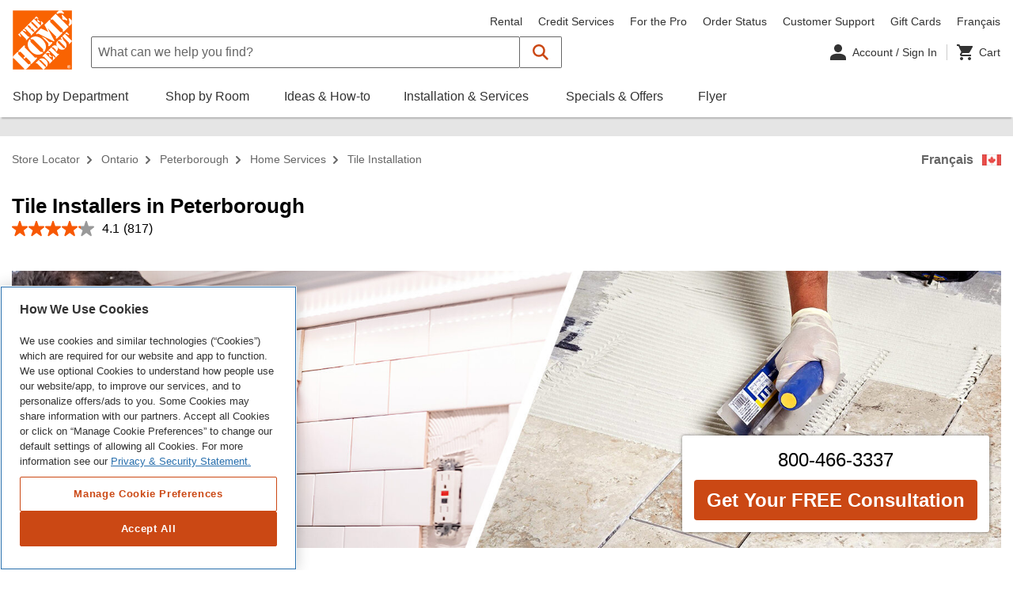

--- FILE ---
content_type: text/html;charset=UTF-8
request_url: https://stores.homedepot.ca/on/peterborough/home-services/tile-installation/
body_size: 110534
content:
<!DOCTYPE html>
<html lang="en-CA">
<head>
    <title>Peterborough Tile Installers by Home Services | HomeDepot.ca</title>

            <!-- OneTrust Cookies Consent Notice start for homedepot.ca -->
        <script src=https://cdn.cookielaw.org/scripttemplates/otSDKStub.js data-document-language="true" type="text/javascript" charset="UTF-8" data-domain-script="03e08d67-6b6b-4907-998d-09085047347c" ></script>
        <script type="text/javascript">
        function OptanonWrapper() { }
        </script>
        <!-- OneTrust Cookies Consent Notice end for homedepot.ca -->

    

    <!-- Meta Tags -->
    <meta http-equiv="X-UA-Compatible" content="IE=Edge">
<meta name="description" content="Looking for tile installers near you? Get help with your backsplash installation, shower tile installation &amp; more from our professional tile contractors.">
<meta http-equiv="Content-Type" content="text/html; charset=utf-8">
<meta http-equiv="content-language" content="en-CA">
<meta name="viewport" content="width=device-width, initial-scale=1, user-scalable=no, viewport-fit=cover">
<meta name="robots" content="index, follow">
<meta name="city" content="Peterborough">
<meta name="state" content="ON, Ontario">
<meta name="city" content="Peterborough">
<meta name="state" content="ON, Ontario">
    <!-- Canonical -->
    <link rel="canonical" href="https://stores.homedepot.ca/on/peterborough/" />
    <link rel="alternate" href="https://stores.homedepot.ca/on/peterborough/" hreflang="en-CA" />
    <link rel="alternate" href="https://stores.homedepot.ca/on/peterborough/services-a-domicile/installation-de-carreaux/" hreflang="fr-CA" />

    <!-- Tracking Tags -->

            <script src="https://assets.adobedtm.com/949b4927d7ed/6c89677762d4/launch-EN3b47c3fe73574bbca8397026bf91c137.min.js" async></script>
    
    <!-- Javascript -->
    <script type="text/javascript">
    //<!--
    
    var RLS = {};
    var hours = {};
    var urlCountryCode = 'en-ca'
    var isoCountryCode = 'en-CA'

    //-->
</script>
<script type="text/javascript" src="https://assets.homedepot.ca/js/vendor/leaflet.js"></script>
<script type="text/javascript" src="https://assets.homedepot.ca/js/vendor/leaflet-bing-layer.js?v=9e5ecf37ddc4d3f42e70217eee4eb23e"></script>

    
    <!-- Dashboard head scripts -->
    
    <!-- Link Tags -->
    <link href="https://assets.homedepot.ca/css/client.css?v=11eb8eb31f1e78ff7c8ea3b32ac0493d" media="screen" rel="stylesheet" type="text/css">
<link href="https://assets.homedepot.ca/css/clientlibs.css?v=d4787d766bf87f75acb2a7da5e0b0b40" media="screen" rel="stylesheet" type="text/css">
<link href="https://assets.homedepot.ca/css/leaflet.css?v=67f30f02c205b030444ac9a208df07f2" media="screen" rel="stylesheet" type="text/css">
<link href="https://assets.homedepot.ca/css/owl.carousel.min.css?v=b2752a850d44f50036628eeaef3bfcfa" media="screen" rel="stylesheet" type="text/css">
<link href="https://assets.homedepot.ca/css/owl.theme.default.css?v=6c830c91a0a08fca0fe883504abc7d2b" media="screen" rel="stylesheet" type="text/css">
<link href="https://assets.homedepot.ca/min/styles.min.css?v=0df5ca5e2573699e7642a63b585a1504" media="screen" rel="stylesheet" type="text/css">
<link href="https://assets.homedepot.ca/css/core.css?v=3799e08b24194625cc7d1256f8114414" media="screen" rel="stylesheet" type="text/css">
<link href="https://assets.homedepot.ca/images/favicon.ico" rel="icon">    <!-- <link rel="stylesheet" href="https://assets.homedepot.ca/css/owl.carousel.min.css">
    <link rel="stylesheet" href="https://assets.homedepot.ca/css/owl.theme.default.css"> -->
</head>

    <body class="city  nonauth js-no-results" data-country-code="en-ca">
                 <script class="optanon-category-C0003" type="text/plain">
  (function(i,s,o,g,r,a,m){i['GoogleAnalyticsObject']=r;i[r]=i[r]||function(){
  (i[r].q=i[r].q||[]).push(arguments)},i[r].l=1*new Date();a=s.createElement(o),
  m=s.getElementsByTagName(o)[0];a.async=1;a.src=g;m.parentNode.insertBefore(a,m)
  })(window,document,'script','//www.google-analytics.com/analytics.js','ga');

  ga('create', 'UA-2218545-9', 'auto');
  ga('send', 'pageview');
</script>        <div id="fb-root"></div>
<script class="optanon-category-C0004" type="text/plain">(function(d, s, id) {
  var js, fjs = d.getElementsByTagName(s)[0];
  if (d.getElementById(id)) return;
  js = d.createElement(s); js.id = id;
  js.src = 'https://connect.facebook.net/en_US/sdk.js#xfbml=1&version=v2.12&appId=66904429412&autoLogAppEvents=1';
  fjs.parentNode.insertBefore(js, fjs);
}(document, 'script', 'facebook-jssdk'));</script>
       <script type="text/javascript">
            varevtConfig = {
                appName: 'STRCA',
                webPerf: {
                    enabled: true,
                    enhanced: false
                }
            }
        </script>
        <script src="https://www.homedepot.ca/evt/evt-bundle-34.5.1.js" async></script>
        <!-- <div class="page-wrapper"> -->
                            <!-- Rio Static Header --><!-- ALERT: Line 266: We have added a custom link to the English/Francais link below that uses this->layout()->language_toggle_link -->
<header id="angular-global-header-container" data-api-path="/content/homedepot_ca/en_ca/"
    data-global-header-endpoint="/homedepotcacommercewebservices/v2/homedepotca/catalogs/homedepotcaContentCatalog/navigation.json"
    data-global-header-version="Cache_00045967">
    <hdca-global-header ng-version="9.1.13">
        <global-header-container _nghost-rvv-c110="">
            <unsupported-client-container _ngcontent-rvv-c110="" class="ng-star-inserted">
                <!---->
                <!---->
                <!---->
            </unsupported-client-container>
            <!---->
            <!---->
            <div _ngcontent-rvv-c110="" style="background: white;">
                <div _ngcontent-rvv-c110=""
                    class="global-header-main-container acl-position--relative ng-star-inserted">
                    <div _ngcontent-rvv-c110="" class="acl-container">
                        <global-header-jump-links _ngcontent-rvv-c110="" class="ng-star-inserted">
                            <div
                                class="acl-display--on-focus-within acl-display--flex acl-mx--xxx-small acl-px--medium acl-py--x-small">
                                <div class="acl-display--on-focus-within"><a acl-button="" ctastyle="tertiary"
                                        tabindex="0" _nghost-rvv-c49=""
                                        class="acl-button acl-button-search acl-button--is-full-width acl-button--size--small acl-button--theme--tertiary">
                                        <!---->
                                        <!----><span _ngcontent-rvv-c49=""
                                            class="acl-button__label ng-star-inserted">Skip to Search</span>
                                        <!---->
                                           <!----></a></div>
                                <div class="acl-display--on-focus-within"><a acl-button="" ctastyle="tertiary" href="#main-content"
                                        tabindex="0" _nghost-rvv-c49=""
                                        class="acl-button acl-button-nav acl-button--is-full-width acl-button--size--small acl-button--theme--tertiary">
                                        <!---->
                                        <!----><span _ngcontent-rvv-c49=""
                                            class="acl-button__label ng-star-inserted">Skip to Navigation</span>
                                        <!---->
                                        <!----></a></div>
                                <div class="acl-display--on-focus-within"><a href="#main-content" acl-button="" ctastyle="tertiary"
                                        tabindex="0" _nghost-rvv-c49=""
                                        class="acl-button acl-button-content acl-button--is-full-width acl-button--size--small acl-button--theme--tertiary">
                                        <!---->
                                        <!----><span _ngcontent-rvv-c49=""
                                            class="acl-button__label ng-star-inserted">Skip to Main Content</span>
                                        <!---->
                                        <!----></a></div>
                            </div>
                        </global-header-jump-links>
                        <!---->
                        <!---->
                        <!---->
                        <div _ngcontent-rvv-c110=""
                            class="acl-display--flex acl-flex--row acl-flex--nowrap acl-pb--medium lg:acl-pb--large acl-px--medium">
                            <div _ngcontent-rvv-c110=""
                                class="acl-display--hide lg:acl-display--show acl-mt--medium acl-mr--large global-header-logo--desktop ng-star-inserted">
                                <global-header-logo _ngcontent-rvv-c110="" class="ng-star-inserted"><a tabindex="0"
                                        href="https://www.homedepot.ca/en/home.html">
                                        <acl-icon _nghost-rvv-c11="" aria-label="The Home Depot logo visit to homepage"
                                            class="acl-icon acl-icon--size--medium" style="height: 75px; width: 75px;">
                                            <svg _ngcontent-rvv-c11="" focusable="false" aria-hidden="false">
                                                <desc _ngcontent-rvv-c11="" id="The Home Depot homepage"
                                                    class="ng-star-inserted"> The Home Depot logo visit to homepage </desc>
                                                <!---->
                                                <use _ngcontent-rvv-c11="" xlink:href="#hd-logo-en"></use>
                                            </svg>
                                            <!---->
                                        </acl-icon>
                                    </a></global-header-logo>
                                <!---->
                            </div>
                            <!---->
                            <!---->
                            <!---->
                            <div _ngcontent-rvv-c110="" class="acl-flex-grow--1 width--100">
                                <div _ngcontent-rvv-c110=""
                                    class="acl-display--flex acl-flex--row acl-flex--nowrap acl-align-items--center">
                                    <div _ngcontent-rvv-c110=""
                                        class="acl-mt--x-small acl-flex-grow--1 lg:acl-flex-grow--0 acl-mb--small lg:acl-mb--none width--100 ng-star-inserted">
                                        <global-header-localization _ngcontent-rvv-c110="">
                                            <acl-store-hours-menu _nghost-rvv-c65=""
                                                class="acl-store-hours-menu ng-star-inserted">
                                                <div _ngcontent-rvv-c65="" class="acl-store-hours-menu">
                                                </div>
                                            </acl-store-hours-menu>
                                            <global-header-localization-hours class="ng-star-inserted">
                                                <acl-dropdown theme="headless" menuposition="left" _nghost-rvv-c55=""
                                                    class="ng-tns-c55-2 acl-display--inline-block acl-dropdown acl-dropdown--has-shadow acl-dropdown--menu-position--left acl-dropdown--menu-size--large acl-dropdown--theme--headless"
                                                    style="margin: auto;" id="global-header-store-hours-menu-dropdown">
                                                    <div _ngcontent-rvv-c55="" aria-haspopup="true"
                                                        class="acl-dropdown__select ng-tns-c55-2 ng-star-inserted"
                                                        aria-expanded="false">
                                                        <!---->
                                                        <div _ngcontent-rvv-c55="" tabindex="0"
                                                            class="acl-dropdown__toggle ng-tns-c55-2">
                                                            <!----><span _ngcontent-rvv-c55=""
                                                                class="acl-dropdown__label ng-tns-c55-2"></span>
                                                            <acl-icon _ngcontent-rvv-c55="" size="xx-small"
                                                                classname="acl-dropdown__icon"
                                                                class="ng-tns-c55-2 acl-dropdown__icon acl-icon acl-icon--size--xx-small"
                                                                _nghost-rvv-c11=""><svg _ngcontent-rvv-c11=""
                                                                    focusable="false" aria-hidden="true">
                                                                    <!---->
                                                                    <use _ngcontent-rvv-c11="" xlink:href="#"></use>
                                                                </svg>
                                                                <!---->
                                                            </acl-icon>
                                                        </div>
                                                        <!---->
                                                    </div>
                                                    <!---->
                                                    <!---->
                                                    <!---->
                                                    <!---->
                                                    <div _ngcontent-rvv-c55="" class="ng-tns-c55-2"></div>
                                                    <!---->
                                                </acl-dropdown>
                                            </global-header-localization-hours>
                                            <!---->
                                            <!---->
                                        </global-header-localization>
                                    </div>
                                    <!---->
                                    <!---->
                                    <div _ngcontent-rvv-c110=""
                                        class="acl-display--hide lg:acl-display--show acl-flex-grow--1"></div>
                                    <div _ngcontent-rvv-c110=""
                                        class="acl-display--hide lg:acl-display--show acl-mt--medium acl-mb--x-small ng-star-inserted">
                                        <global-header-nav _ngcontent-rvv-c110="" class="ng-star-inserted">
                                            <ul acl-list="" _nghost-rvv-c18=""
                                                class="acl-list acl-list--type--inline acl-text-size--small">
                                                <li acl-list-item="" _nghost-rvv-c19=""
                                                    class="acl-list-item acl-ml--medium acl-text-size--small ng-star-inserted">
                                                    <a tabindex="0"
                                                        class="acl-text-size--small acl-link--nav-dark ng-star-inserted"
                                                        href="https://www.homedepot.ca/en/home/tool-and-vehicle-rental.html">Rental</a>
                                                    <!---->
                                                    <!---->
                                                    <!---->
                                                    <!---->
                                                    <!---->
                                                </li>
                                                <li acl-list-item="" _nghost-rvv-c19=""
                                                    class="acl-list-item acl-ml--medium acl-text-size--small ng-star-inserted">
                                                    <a tabindex="0"
                                                        class="acl-text-size--small acl-link--nav-dark ng-star-inserted"
                                                        href="https://www.homedepot.ca/en/home/credit-services.html">Credit
                                                        Services</a>
                                                    <!---->
                                                    <!---->
                                                    <!---->
                                                    <!---->
                                                    <!---->
                                                </li>
                                                <li acl-list-item="" _nghost-rvv-c19=""
                                                    class="acl-list-item acl-ml--medium acl-text-size--small ng-star-inserted">
                                                    <a tabindex="0"
                                                        class="acl-text-size--small acl-link--nav-dark ng-star-inserted"
                                                        href="https://www.homedepot.ca/en/home/pro.html">For the Pro</a>
                                                    <!---->
                                                    <!---->
                                                    <!---->
                                                    <!---->
                                                    <!---->
                                                </li>
                                                <li acl-list-item="" _nghost-rvv-c19=""
                                                    class="acl-list-item acl-ml--medium acl-text-size--small ng-star-inserted">
                                                    <a tabindex="0"
                                                        class="acl-text-size--small acl-link--nav-dark ng-star-inserted"
                                                        href="https://www.homedepot.ca/en/home/guest-order-details.html">Order
                                                        Status</a>
                                                    <!---->
                                                    <!---->
                                                    <!---->
                                                    <!---->
                                                    <!---->
                                                </li>
                                                <li acl-list-item="" _nghost-rvv-c19=""
                                                    class="acl-list-item acl-ml--medium acl-text-size--small ng-star-inserted">
                                                    <a tabindex="0"
                                                        class="acl-text-size--small acl-link--nav-dark ng-star-inserted"
                                                        href="https://www.homedepot.ca/en/home/customer-support.html">Customer
                                                        Support</a>
                                                    <!---->
                                                    <!---->
                                                    <!---->
                                                    <!---->
                                                    <!---->
                                                </li>
                                                <li acl-list-item="" _nghost-rvv-c19=""
                                                    class="acl-list-item acl-ml--medium acl-text-size--small ng-star-inserted">
                                                    <a tabindex="0"
                                                        class="acl-text-size--small acl-link--nav-dark ng-star-inserted"
                                                        href="https://www.homedepot.ca/en/home/gift-cards.html?navid=global_header_gift_card_en_01_28_2020">Gift
                                                        Cards</a>
                                                    <!---->
                                                    <!---->
                                                    <!---->
                                                    <!---->
                                                    <!---->
                                                </li>
                                                <!---->
                                                <li acl-list-item="" _nghost-rvv-c19=""
                                                    class="acl-list-item acl-ml--medium acl-text-size--small ng-star-inserted">
                                                    <a tabindex="0" class="acl-text-size--small acl-link--nav-dark" aria-label="Change language to French"
                                                        href="https://stores.homedepot.ca/on/peterborough/services-a-domicile/installation-de-carreaux/">Français</a>
                                                </li>
                                                <!---->
                                            </ul>
                                        </global-header-nav>
                                        <!---->
                                    </div>
                                    <!---->
                                </div>
                                <div _ngcontent-rvv-c110=""
                                    class="acl-display--flex acl-flex--nowrap acl-align-items--center">
                                    <div _ngcontent-hdca-c135="" class="hamburger-controls md:acl-display--show lg:acl-display--hide sm:acl-ml--x-small md:acl-ml--medium md:acl-mr--x-large acl-mr--large">
                                        <acl-flyout-mobile-toggle _ngcontent-hdca-c135="" _nghost-hdca-c144="" aria-controls="global-header-sbd-flyout-menu-dropdown">
                                            <a _ngcontent-hdca-c144="" href="javascript:void(0);" role="button" class="acl-flyout-mobile-toggle__link" aria-label="Close Navigation Menu" title="Close Navigation Menu">
                                                <acl-icon _ngcontent-hdca-c144="" size="small" symbol="hamburger" _nghost-hdca-c26="" class="acl-color--title acl-icon acl-icon--size--small" style="display: block;">
                                                    <svg _ngcontent-hdca-c26="" focusable="false" aria-hidden="true"><!----><use _ngcontent-hdca-c26="" xlink:href="#hamburger"></use>
                                                    </svg><!----></acl-icon>
                                                <acl-icon _ngcontent-hdca-c144="" size="small" symbol="close" _nghost-hdca-c26="" class="acl-color--title acl-icon acl-icon--size--small" style="display: none;">
                                                    <svg _ngcontent-hdca-c26="" focusable="false" aria-hidden="true"><!----><use _ngcontent-hdca-c26="" xlink:href="#close"></use>
                                                    </svg><!----></acl-icon>
                                                <span _ngcontent-hdca-c144="" class="acl-assistive-text">Close Navigation Menu</span>
                                            </a>
                                        </acl-flyout-mobile-toggle>
                                    </div>
                                    <!---->
                                    <!---->
                                    <!---->
                                    <!---->
                                    <!---->
                                    <div _ngcontent-qpk-c110=""
                                        class="md:acl-display--show lg:acl-display--hide acl-mr--small md:acl-mr--large global-header-logo--mobile ng-star-inserted"
                                        style="height: 36px;">
                                        <global-header-logo _ngcontent-qpk-c110="" class="ng-star-inserted"><a
                                                tabindex="0" href="https://www.homedepot.ca/en/home.html">                                                
                                                <acl-icon _nghost-qpk-c11="" class="acl-icon acl-icon--size--medium"
                                                    style="height: 36px; width: 36px;"
                                                    aria-label="The Home Depot homepage"><svg _ngcontent-qpk-c11=""
                                                        focusable="false" aria-hidden="false">
                                                        <desc _ngcontent-qpk-c11="" id="The Home Depot homepage"
                                                            class="ng-star-inserted"> The Home Depot logo visit to homepage </desc>
                                                        <!---->
                                                        <use _ngcontent-qpk-c11="" xlink:href="#hd-logo-en"></use>
                                                    </svg>
                                                    <!---->
                                                </acl-icon>
                                            </a></global-header-logo>
                                        <!---->
                                    </div>
                                    <global-header-search _ngcontent-rvv-c110=""
                                        class="acl-flex-grow--1 ng-star-inserted">
                                        <div aclform="" class="ng-untouched ng-pristine ng-valid acl-container--search">
                                            <acl-input-action-button-container _nghost-rvv-c82=""
                                                class="acl-input-container acl-form-field--no-validation acl-input-container--theme--search">
                                                <div _ngcontent-rvv-c82="" class="acl-form-field"><label
                                                        hidelabel="true" acllabel=""
                                                        class="acl-form-field__label-text acl-assistive-text"
                                                        for="id4034"></label>
                                                    <!---->
                                                </div>

                                                <form
                                                    onsubmit="this.action='https://homedepot.ca/en/home/search.html?'+this.q.value;">
                                                    <div _ngcontent-rvv-c82="" class="acl-input-group"><span
                                                            _ngcontent-rvv-c82=""
                                                            class="acl-input-group__prefix"></span>
                                                        <div _ngcontent-rvv-c82="" class="acl-input-wrapper">
                                                            <label for="id4034" class="sr-only">What can we help you find?</label>
                                                            <input
                                                                aclinput="" type="search" name="q" autocomplete="off"
                                                                id="id4034" placeholder="What can we help you find?"
                                                                class="acl-input ng-untouched ng-pristine ng-valid">
                                                            <!---->
                                                            <button _ngcontent-akh-c81="" type="button" role="button"
                                                                class="acl-helper-action-button ng-star-inserted hidden">
                                                                <acl-icon _ngcontent-akh-c81=""
                                                                    classname="acl-helper-action-button__icon"
                                                                    size="xx-small" aria-hidden="true"
                                                                    _nghost-akh-c10=""
                                                                    class="acl-helper-action-button__icon acl-icon acl-icon--size--xx-small">
                                                                    <svg _ngcontent-akh-c10="" focusable="false"
                                                                        aria-hidden="true">
                                                                        <!---->
                                                                        <use _ngcontent-akh-c10="" xlink:href="#cancel">
                                                                        </use>
                                                                    </svg>
                                                                    <!---->
                                                                </acl-icon><span _ngcontent-akh-c81=""
                                                                    class="acl-assistive-text">Clear Input</span>
                                                            </button>
                                                            <!---->
                                                            <!---->
                                                        </div><button _ngcontent-rvv-c82="" role="button" type="button"
                                                            class="acl-action-button" title="Submit Search"
                                                            aria-controls="id4034"
                                                            aria-describedby="id4034_pass_button">
                                                            <acl-icon _ngcontent-rvv-c82=""
                                                                classname="acl-action-button__icon" aria-hidden="true"
                                                                _nghost-rvv-c11=""
                                                                class="acl-action-button__icon acl-icon acl-icon--size--icon-button ng-star-inserted">
                                                                <svg _ngcontent-rvv-c11="" focusable="false"
                                                                    aria-hidden="true">
                                                                    <!---->
                                                                    <use _ngcontent-rvv-c11="" xlink:href="#search-header">
                                                                    </use>
                                                                </svg>
                                                                <!---->
                                                            </acl-icon>
                                                            <!----><span _ngcontent-rvv-c82="" id="id4034_pass_button"
                                                                class="acl-assistive-text">Submit Search</span>
                                                        </button><span _ngcontent-rvv-c82=""
                                                            class="acl-input-group__postfix"></span>
                                                    </div>
                                                </form>
                                                <!---->
                                                <acl-search-autosuggest _nghost-rvv-c73=""
                                                    class="acl-search-autosuggest acl-search-autosuggest--theme--default">
                                                    <acl-dropdown _ngcontent-rvv-c73="" _nghost-rvv-c55=""
                                                        class="ng-tns-c55-1 acl-display--inline-block acl-dropdown acl-dropdown--has-shadow acl-dropdown--menu-position--left acl-dropdown--menu-size--full acl-dropdown--theme--headless"
                                                        id="global-header-search-typeahead">
                                                        <div _ngcontent-rvv-c55="" aria-haspopup="true"
                                                            class="acl-dropdown__select ng-tns-c55-1 ng-star-inserted"
                                                            aria-expanded="false">
                                                            <!---->
                                                            <div _ngcontent-rvv-c55="" tabindex="0"
                                                                class="acl-dropdown__toggle ng-tns-c55-1">
                                                                <!----><span _ngcontent-rvv-c55=""
                                                                    class="acl-dropdown__label ng-tns-c55-1"></span>
                                                                <acl-icon _ngcontent-rvv-c55="" size="xx-small"
                                                                    classname="acl-dropdown__icon"
                                                                    class="ng-tns-c55-1 acl-dropdown__icon acl-icon acl-icon--size--xx-small"
                                                                    _nghost-rvv-c11=""><svg _ngcontent-rvv-c11=""
                                                                        focusable="false" aria-hidden="true">
                                                                        <!---->
                                                                        <use _ngcontent-rvv-c11="" xlink:href="#"></use>
                                                                    </svg>
                                                                    <!---->
                                                                </acl-icon>
                                                            </div>
                                                            <!---->
                                                        </div>
                                                        <!---->
                                                        <!---->
                                                        <!---->
                                                        <!---->
                                                        <div _ngcontent-rvv-c55="" class="ng-tns-c55-1"></div>
                                                        <!---->
                                                    </acl-dropdown>
                                                    <!---->
                                                </acl-search-autosuggest>
                                            </acl-input-action-button-container>
                                        </div>
                                    </global-header-search>
                                    <!---->
                                    <!---->
                                    <div _ngcontent-rvv-c110=""
                                        class="acl-flex-grow--0 acl-display--hide lg:acl-display--show"></div>
                                    <ul role="list" class="acl-display--flex">
                                        <li role="listitem">
                                    <div _ngcontent-rvv-c110=""
                                        class="acl-ml--small acl-mr--small acl-pr--small acl-border--right ng-star-inserted">
                                        <global-header-account _ngcontent-rvv-c110="" _nghost-rvv-c93=""><a
                                                _ngcontent-rvv-c93="" tabindex="0"
                                                href="https://www.homedepot.ca/myaccount"
                                                class="my-account-toggle acl-display--flex acl-align-items--center acl-text-size--small">
                                                <acl-icon _ngcontent-rvv-c93="" symbol="user" size="x-small"
                                                    _nghost-rvv-c11=""
                                                    class="acl-color--title acl-icon acl-icon--size--x-small ng-star-inserted">
                                                    <svg _ngcontent-rvv-c11="" focusable="false" aria-hidden="true">
                                                        <!---->
                                                        <use _ngcontent-rvv-c11="" xlink:href="#user"></use>
                                                    </svg>
                                                    <!---->
                                                </acl-icon>
                                                <!----><span _ngcontent-rvv-c93=""
                                                    class="acl-ml--x-small acl-color--title"> Account / Sign In
                                                    <!---->
                                                    <!----></span>
                                            </a>
                                            <acl-dropdown _ngcontent-rvv-c93="" theme="headless" menuposition="right"
                                                menusize="large" _nghost-rvv-c55=""
                                                class="ng-tns-c55-3 acl-display--inline-block acl-dropdown acl-dropdown--has-shadow acl-dropdown--is-full-width acl-dropdown--menu-position--right acl-dropdown--menu-size--large acl-dropdown--theme--headless"
                                                id="global-header-account-menu-dropdown">
                                                <div _ngcontent-rvv-c55="" aria-haspopup="true"
                                                    class="acl-dropdown__select ng-tns-c55-3 ng-star-inserted"
                                                    aria-expanded="false">
                                                    <!---->
                                                    <div _ngcontent-rvv-c55="" tabindex="0"
                                                        class="acl-dropdown__toggle ng-tns-c55-3">
                                                        <!----><span _ngcontent-rvv-c55=""
                                                            class="acl-dropdown__label ng-tns-c55-3"></span>
                                                        <acl-icon _ngcontent-rvv-c55="" size="xx-small"
                                                            classname="acl-dropdown__icon"
                                                            class="ng-tns-c55-3 acl-dropdown__icon acl-icon acl-icon--size--xx-small"
                                                            _nghost-rvv-c11=""><svg _ngcontent-rvv-c11=""
                                                                focusable="false" aria-hidden="true">
                                                                <!---->
                                                                <use _ngcontent-rvv-c11="" xlink:href="#"></use>
                                                            </svg>
                                                            <!---->
                                                        </acl-icon>
                                                    </div>
                                                    <!---->
                                                </div>
                                                <!---->
                                                <!---->
                                                <!---->
                                                <!---->
                                                <div _ngcontent-rvv-c55="" class="ng-tns-c55-3"></div>
                                                <!---->
                                            </acl-dropdown>
                                        </global-header-account>
                                    </div>
                                        </li>
                                    <!---->
                                    <li role="listitem">
                                        <div _ngcontent-rvv-c110=""
                                            class="acl-ml--large acl-mr--x-small md:acl-ml--x-large lg:acl-ml--none lg:acl-mr--none"
                                            _nghost-rvv-c57=""><a _ngcontent-rvv-c57="" tabindex="0"
                                                class="cart-link ng-star-inserted" href="https://www.homedepot.ca/cart">
                                                <div _ngcontent-rvv-c57=""
                                                    class="acl-display--flex acl-align-items--center acl-text-size--small">
                                                    <acl-icon _ngcontent-rvv-c57="" symbol="cart"
                                                        notificationbadgestyle="warning" _nghost-rvv-c11=""
                                                        aria-label="Cart"
                                                        class="acl-color--title acl-icon ng-star-inserted acl-icon--size--x-small">
                                                        <svg _ngcontent-rvv-c11="" focusable="false" aria-hidden="false">
                                                            <desc _ngcontent-rvv-c11="" id="1611808049122"
                                                                class="ng-star-inserted"> Cart </desc>
                                                            <!---->
                                                            <use _ngcontent-rvv-c11="" xlink:href="#cart"></use>
                                                        </svg>
                                                        <!---->
                                                    </acl-icon>
                                                    <!----><span _ngcontent-rvv-c57="" aria-hidden="true"
                                                        class="acl-display--hide lg:acl-display--show acl-ml--x-small acl-color--title">
                                                        Cart </span>
                                                </div>
                                            </a>
                                            <!---->
                                            <!---->
                                        </div>
                                    </li>
                                </ul>
                                    <div _ngcontent-rvv-c110=""
                                        class="acl-text-size--x-small acl-pl--medium acl-display--hide md:acl-display--hide">
                                        <a _ngcontent-rvv-c110="" href="javascript:void(0);"
                                            class="acl-link--dark">Cancel</a></div>
                                </div>
                            </div>
                        </div>
                        <div _ngcontent-rvv-c110=""
                            class="acl-display--hide acl-px--medium lg:acl-display--flex ng-star-inserted">
                            <global-header-categories _ngcontent-rvv-c110="">
                                <div class="acl-display--flex acl-flex--row">
                                    <ul acl-list="" type="inline"
                                        class="acl-list acl-list--type--inline acl-text-size--small" _nghost-rvv-c18="">
                                        <li acl-list-item="" classname="acl-mr--x-large" _nghost-rvv-c19=""
                                            class="acl-list-item acl-mr--x-large acl-text-size--small ng-star-inserted">
                                            <acl-main-nav-item _nghost-rvv-c64="" id="ShopMainNavNodeContainer"
                                                aria-controls="global-header-sbd-flyout-menu-dropdown"
                                                class="acl-main-nav-item ng-star-inserted"><a _ngcontent-rvv-c64=""
                                                    href="https://www.homedepot.ca/en/home/all-departments.html"
                                                    tabindex="0"
                                                    class="acl-main-nav-item__link ng-star-inserted"
                                                    id="ShopMainNavNode"><span _ngcontent-rvv-c64=""
                                                        class="acl-main-nav-item__label ng-star-inserted" data-title="Shop by Department">Shop by
                                                        Department</span>
                                                    <!---->
                                                    <!----></a>
                                                <!---->
                                                <!---->
                                                <!---->
                                            </acl-main-nav-item>
                                            <!---->
                                            <!---->
                                            <!---->
                                            <!---->
                                            <!---->
                                        </li>
                                        <li acl-list-item="" classname="acl-mr--x-large" _nghost-rvv-c19=""
                                            class="acl-list-item acl-mr--x-large acl-text-size--small ng-star-inserted">
                                            <acl-main-nav-item _nghost-rvv-c64="" id="RoomMainNavNodeContainer"
                                                aria-controls="" class="acl-main-nav-item ng-star-inserted"><a
                                                    _ngcontent-rvv-c64="" tabindex="0"
                                                    class="acl-main-nav-item__link ng-star-inserted"
                                                    href="https://www.homedepot.ca/en/home/shop-by-room.html"><span
                                                        _ngcontent-rvv-c64=""
                                                        class="acl-main-nav-item__label ng-star-inserted" data-title="Shop by Room">Shop by
                                                        Room</span>
                                                    <!---->
                                                    <!----></a>
                                                <!---->
                                                <!---->
                                                <!---->
                                                <!---->
                                            </acl-main-nav-item>
                                            <!---->
                                            <!---->
                                            <!---->
                                            <!---->
                                            <!---->
                                        </li>
                                        <li acl-list-item="" classname="acl-mr--x-large" _nghost-rvv-c19=""
                                            class="acl-list-item acl-mr--x-large acl-text-size--small ng-star-inserted">
                                            <acl-main-nav-item _nghost-rvv-c64="" id="IdeasMainNavNodeContainer"
                                                aria-controls="" class="acl-main-nav-item ng-star-inserted"><a
                                                    _ngcontent-rvv-c64="" tabindex="0"
                                                    class="acl-main-nav-item__link ng-star-inserted"
                                                    href="https://www.homedepot.ca/en/home/ideas-how-to.html"><span
                                                        _ngcontent-rvv-c64=""
                                                        class="acl-main-nav-item__label ng-star-inserted" data-title="Ideas & How-to">Ideas &amp;
                                                        How-to</span>
                                                    <!---->
                                                    <!----></a>
                                                <!---->
                                                <!---->
                                                <!---->
                                                <!---->
                                            </acl-main-nav-item>
                                            <!---->
                                            <!---->
                                            <!---->
                                            <!---->
                                            <!---->
                                        </li>
                                        <li acl-list-item="" classname="acl-mr--x-large" _nghost-rvv-c19=""
                                            class="acl-list-item acl-mr--x-large acl-text-size--small ng-star-inserted">
                                            <acl-main-nav-item _nghost-rvv-c64=""
                                                id="InstallationServicesMainNavNodeContainer" aria-controls=""
                                                class="acl-main-nav-item ng-star-inserted"><a _ngcontent-rvv-c64=""
                                                    tabindex="0" class="acl-main-nav-item__link ng-star-inserted"
                                                    href="https://www.homedepot.ca/home-services?navid=GN_H1_191112_HomeServices_en"><span
                                                        _ngcontent-rvv-c64=""
                                                        class="acl-main-nav-item__label ng-star-inserted" data-title="Installation & Services">Installation & Services</span>
                                                    <!---->
                                                    <!----></a>
                                                <!---->
                                                <!---->
                                                <!---->
                                                <!---->
                                            </acl-main-nav-item>
                                            <!---->
                                            <!---->
                                            <!---->
                                            <!---->
                                            <!---->
                                        </li>
                                        <li acl-list-item="" classname="acl-mr--x-large" _nghost-rvv-c19=""
                                            class="acl-list-item acl-mr--x-large acl-text-size--small ng-star-inserted">
                                            <acl-main-nav-item _nghost-rvv-c64="" id="ValueCentreMainNavNodeContainer"
                                                aria-controls="" class="acl-main-nav-item ng-star-inserted"><a
                                                    _ngcontent-rvv-c64="" tabindex="0"
                                                    class="acl-main-nav-item__link ng-star-inserted"
                                                    href="https://www.homedepot.ca/en/home/warehouse-value-and-specials.html"><span
                                                        _ngcontent-rvv-c64=""
                                                        class="acl-main-nav-item__label ng-star-inserted" data-title="Specials & Offers">Specials &amp; Offers</span>
                                                    <!---->
                                                    <!----></a>
                                                <!---->
                                                <!---->
                                                <!---->
                                                <!---->
                                            </acl-main-nav-item>
                                            <!---->
                                            <!---->
                                            <!---->
                                            <!---->
                                            <!---->
                                        </li>
                                        <li acl-list-item="" classname="acl-mr--x-large" _nghost-rvv-c19=""
                                            class="acl-list-item acl-mr--x-large acl-text-size--small ng-star-inserted">
                                            <acl-main-nav-item _nghost-rvv-c64="" id="navnode_000003UXContainer"
                                                aria-controls="" class="acl-main-nav-item ng-star-inserted"><a
                                                    _ngcontent-rvv-c64="" tabindex="0"
                                                    class="acl-main-nav-item__link ng-star-inserted"
                                                    href="https://www.homedepot.ca/flyer"><span
                                                        _ngcontent-rvv-c64=""
                                                        class="acl-main-nav-item__label ng-star-inserted" data-title="Flyer">
                                                        Flyer</span>
                                                    <!---->
                                                    <!----></a>
                                                <!---->
                                                <!---->
                                                <!---->
                                                <!---->
                                            </acl-main-nav-item>
                                            <!---->
                                            <!---->
                                            <!---->
                                            <!---->
                                            <!---->
                                        </li>
                                        <!---->
                                    </ul>
                                    <div class="acl-flex-grow--1"></div>
                                    <!---->
                                </div>
                            </global-header-categories>
                        </div>
                        <!---->
                    </div>
                </div>
                <div _ngcontent-rvv-c110="" class="acl-container ng-star-inserted">
                    <global-header-flyout _ngcontent-rvv-c110="">
                        <acl-dropdown _nghost-rvv-c55=""
                            class="ng-tns-c55-0 acl-display--inline-block acl-dropdown acl-dropdown--has-clickshield acl-dropdown--menu-position--left acl-dropdown--menu-size--full acl-dropdown--theme--flyout-menu"
                            id="global-header-sbd-flyout-menu-dropdown">
                            <div _ngcontent-rvv-c55="" aria-haspopup="true"
                                class="acl-dropdown__select ng-tns-c55-0 ng-star-inserted" aria-expanded="false">
                                <!---->
                                <div _ngcontent-rvv-c55="" tabindex="0" class="acl-dropdown__toggle ng-tns-c55-0">
                                    <!----><span _ngcontent-rvv-c55="" class="acl-dropdown__label ng-tns-c55-0"></span>
                                    <acl-icon _ngcontent-rvv-c55="" size="xx-small" classname="acl-dropdown__icon"
                                        class="ng-tns-c55-0 acl-dropdown__icon acl-icon acl-icon--size--xx-small"
                                        _nghost-rvv-c11=""><svg _ngcontent-rvv-c11="" focusable="false"
                                            aria-hidden="true">
                                            <!---->
                                            <use _ngcontent-rvv-c11="" xlink:href="#"></use>
                                        </svg>
                                        <!---->
                                    </acl-icon>
                                </div>
                                <!---->
                            </div>
                            <!---->
                            <!---->
                            <!---->
                            <!---->
                            <div _ngcontent-rvv-c55="" class="ng-tns-c55-0"></div>
                            <!---->
                        </acl-dropdown>
                    </global-header-flyout>
                </div>
                <global-header-scarf _ngcontent-rvv-c110="" class="ng-star-inserted">
                    <div class="acl-scarf">
                        <div
                            class="acl-scarf__content acl-bg-color--dark acl-color--title acl-align--center acl-p--small acl-text-size--x-small md:acl-text-size--small">
                            <div class="language-toggle">
    <ul class="no-bullets">
        <li><a href="https://stores.homedepot.ca/on/peterborough/services-a-domicile/installation-de-carreaux/" class="gaq-link" data-gaq="Language Toggle, Français">Français</a></li>
    </ul>
</div>                        </div>
                    </div>
                </global-header-scarf>
                <!---->
                <!---->
                <!---->
                <!---->
                <!---->
            </div>
            <acl-notifications _ngcontent-rvv-c110="" _nghost-rvv-c50=""
                class="acl-notifications acl-notifications--is-absolute ng-star-inserted">
                <div _ngcontent-rvv-c50="" acl-alerts="" classname="acl-hidden--if-empty" _nghost-rvv-c51=""
                    class="acl-alerts acl-hidden--if-empty" style="top: -400px;">
                    <!---->
                </div>
            </acl-notifications>
            <!---->
            <store-selector-wrapper _ngcontent-rvv-c110="" evtperf="" evtperfname="store-selector-wrapper"
                class="ng-star-inserted">
                <hdca-dialog acltabtrap="">
                    <div role="dialog" class="hdca-modal hdca-modal--store-selector">
                        <div class="hdca-modal__container hdca-modal__container--store-selector"><span
                                class="hdca-modal__header ng-star-inserted">
                                <h2 class="hdca-text-heading--medium ng-star-inserted">Select My Store</h2>
                                <!---->
                                <!---->
                                <acl-icon classname="acl-close-button" size="large" symbol="close" role="button"
                                    tabindex="0" _nghost-rvv-c11="" alt="Close" aria-label="Close"
                                    class="acl-close-button acl-icon acl-icon--size--large ng-star-inserted"><svg
                                        _ngcontent-rvv-c11="" focusable="false" aria-hidden="false">
                                        <desc _ngcontent-rvv-c11="" id="1611808049121" class="ng-star-inserted"> Close
                                        </desc>
                                        <!---->
                                        <use _ngcontent-rvv-c11="" xlink:href="#close"></use>
                                    </svg>
                                    <!---->
                                </acl-icon>
                                <!---->
                            </span>
                            <!---->
                            <!---->
                            <!---->
                            <div class="hdca-modal__content ng-star-inserted">
                                <!---->
                                <store-selector class="hdca-modal__content ng-star-inserted">
                                    <div
                                        class="hdca-store-selector hdca-store-selector--has-pagination hdca-store-selector--view-list">
                                        <div class="hdca-store-selector__header-filters">
                                            <form novalidate="" action=""
                                                class="hdca-form-field hdca-store-selector__search ng-untouched ng-pristine ng-valid">
                                                <div class="hdca-form-field__label"><label for="default"
                                                        class="hdca-form-field__label-text">Find Stores Around
                                                        You</label></div>
                                                <div class="hdca-form-field__container">
                                                    <div class="hdca-input-group hdca-input-group--has-action-button">
                                                        <input type="search" id="default" name="default"
                                                            class="hdca-input ng-untouched ng-pristine ng-valid"
                                                            placeholder="Postal Code, City, Province, or Store Number"><button
                                                            type="submit" aria-describedby="store-selector-search"
                                                            role="button" title="Search"
                                                            class="hdca-input-group__action-button">
                                                            <acl-icon classname="hdca-input-group__action-button-icon"
                                                                symbol="search" size="" aria-hidden="true"
                                                                _nghost-rvv-c11=""
                                                                class="acl-icon hdca-input-group__action-button-icon">
                                                                <svg focusable="false"
                                                                    aria-hidden="true">
                                                                    <!---->
                                                                    <use xlink:href="#search-header">
                                                                    </use>
                                                                </svg>
                                                                <!---->
                                                            </acl-icon><span id="store-selector-search"
                                                                class="hdca-input-group__action-button-assistive-text">Search</span>
                                                        </button></div>
                                                </div>
                                            </form>
                                        </div>
                                        <div class="hdca-store-selector__columns">
                                            <div class="hdca-store-selector__column-store-list">
                                                <div class="hdca-store-selector__toggle-menu">
                                                    <h3 class="hdca-store-selector__toggle-menu-title"> Stores Found
                                                    </h3><a class="hdca-store-selector__toggle-menu-map">View Map</a><a
                                                        class="hdca-store-selector__toggle-menu-list">Return to Store
                                                        List</a>
                                                    <div tabindex="0"
                                                        class="hdca-store-selector__toggle-menu-find-near-store hdca-store-selector__find-near-store-button">
                                                        <acl-icon
                                                            classname="hdca-store-selector__find-near-store-icon acl-valign--middle"
                                                            symbol="target" size="" aria-hidden="true"
                                                            _nghost-rvv-c11=""
                                                            class="acl-icon acl-valign--middle hdca-store-selector__find-near-store-icon">
                                                            <svg _ngcontent-rvv-c11="" focusable="false"
                                                                aria-hidden="true">
                                                                <!---->
                                                                <use _ngcontent-rvv-c11="" xlink:href="#target"></use>
                                                            </svg>
                                                            <!---->
                                                        </acl-icon>Find My Nearest Store
                                                    </div>
                                                </div>
                                                <div class="hdca-store-list hdca-store-selector__store-list">
                                                    <div class="hdca-store-list__items">
                                                        <!---->
                                                    </div>
                                                </div>
                                                <div
                                                    class="hdca-store-list__pagination hdca-store-selector__store-list-pagination">
                                                    <div class="hdca-store-list__pagination-prev">
                                                        <div class="ng-star-inserted"></div>
                                                        <!---->
                                                        <!---->
                                                    </div>
                                                    <div class="hdca-store-list__pagination-next">
                                                        <div class="ng-star-inserted"></div>
                                                        <!---->
                                                        <!---->
                                                    </div>
                                                </div>
                                            </div>
                                            <div class="hdca-store-selector__column-map">
                                                <div acl-spinner="" _nghost-rvv-c20=""
                                                    class="acl-spinner acl-spinner--align--center-h acl-spinner--align--center-v acl-spinner--has-container acl-spinner--hide-label acl-spinner--is-visible acl-spinner--theme--default ng-star-inserted acl-spinner--is-animating acl-spinner--show-label">
                                                    <div _ngcontent-rvv-c20="" class="acl-spinner__container">
                                                        <div _ngcontent-rvv-c20=""
                                                            class="acl-spinner__indicator-container">
                                                            <!---->
                                                            <div _ngcontent-rvv-c20=""
                                                                class="acl-spinner__spinner ng-star-inserted"></div>
                                                            <!---->
                                                        </div>
                                                        <!---->
                                                    </div>
                                                    <div _ngcontent-rvv-c20=""
                                                        class="acl-spinner__click-shield acl-spinner__click-shield--open">
                                                    </div>
                                                </div>
                                                <!---->
                                                <!---->
                                            </div>
                                        </div>
                                    </div>
                                </store-selector>
                                <!---->
                                <!---->
                            </div>
                            <!---->
                            <!---->
                        </div>
                        <div class="hdca-backdrop"></div>
                    </div>
                </hdca-dialog>
            </store-selector-wrapper>
            <!---->
            <!---->
            <global-header-sign-in-container _ngcontent-rvv-c110="" _nghost-rvv-c109="" class="ng-star-inserted">
                <!---->
                <!---->
            </global-header-sign-in-container>
            <!---->
            <acl-svg-sprite _ngcontent-rvv-c110="" aria-hidden="true" class="acl-assistive-text ng-star-inserted">
                <span></span></acl-svg-sprite>
            <!---->
        </global-header-container>
    </hdca-global-header>
</header>

<div class="hamburger-menu">    
    <global-header-account _ngcontent-rvv-c110="" _nghost-rvv-c93=""><a
        _ngcontent-rvv-c93="" tabindex="0"
        href="https://www.homedepot.ca/myaccount"
        class="my-account-toggle acl-display--flex acl-align-items--center acl-text-size--small">
        <acl-icon _ngcontent-rvv-c93="" symbol="user" size="x-small"
            _nghost-rvv-c11=""
            class="acl-color--title acl-icon acl-icon--size--x-small ng-star-inserted">
            <svg _ngcontent-rvv-c11="" focusable="false" aria-hidden="true">
                <!---->
                <use _ngcontent-rvv-c11="" xlink:href="#user"></use>
            </svg>
            <!---->
        </acl-icon>
        <!----><span _ngcontent-rvv-c93=""
            class="acl-ml--x-small acl-color--title"> Account / Sign In
            <!---->
            <!----></span>
    </a>
    <acl-dropdown _ngcontent-rvv-c93="" theme="headless" menuposition="right"
        menusize="large" _nghost-rvv-c55=""
        class="ng-tns-c55-3 acl-display--inline-block acl-dropdown acl-dropdown--has-shadow acl-dropdown--is-full-width acl-dropdown--menu-position--right acl-dropdown--menu-size--large acl-dropdown--theme--headless"
        id="global-header-account-menu-dropdown">
        <div _ngcontent-rvv-c55="" aria-haspopup="true"
            class="acl-dropdown__select ng-tns-c55-3 ng-star-inserted"
            aria-expanded="false">
            <!---->
            <div _ngcontent-rvv-c55="" tabindex="0"
                class="acl-dropdown__toggle ng-tns-c55-3">
                <!----><span _ngcontent-rvv-c55=""
                    class="acl-dropdown__label ng-tns-c55-3"></span>
                <acl-icon _ngcontent-rvv-c55="" size="xx-small"
                    classname="acl-dropdown__icon"
                    class="ng-tns-c55-3 acl-dropdown__icon acl-icon acl-icon--size--xx-small"
                    _nghost-rvv-c11=""><svg _ngcontent-rvv-c11=""
                        focusable="false" aria-hidden="true">
                        <!---->
                        <use _ngcontent-rvv-c11="" xlink:href="#"></use>
                    </svg>
                    <!---->
                </acl-icon>
            </div>
            <!---->
        </div>
        <!---->
        <!---->
        <!---->
        <!---->
        <div _ngcontent-rvv-c55="" class="ng-tns-c55-3"></div>
        <!---->
    </acl-dropdown>
</global-header-account>

    <global-header-categories _ngcontent-rvv-c110="" class="hamburger-upper-list">
            <ul acl-list="" type="inline"
                class="acl-list acl-list--type--inline acl-text-size--small" _nghost-rvv-c18="">
                <li acl-list-item="" classname="acl-mr--x-large" _nghost-rvv-c19=""
                    class="acl-list-item acl-mr--x-large acl-text-size--small ng-star-inserted">
                    <acl-main-nav-item _nghost-rvv-c64="" id="ShopMainNavNodeContainer"
                        aria-controls="global-header-sbd-flyout-menu-dropdown"
                        class="acl-main-nav-item ng-star-inserted"><a _ngcontent-rvv-c64=""
                            href="https://www.homedepot.ca/en/home/all-departments.html"
                            tabindex="0" role="button"
                            class="acl-main-nav-item__link ng-star-inserted"
                            id="ShopMainNavNode"><span _ngcontent-rvv-c64=""
                                class="acl-main-nav-item__label ng-star-inserted" data-title="Shop by Department">Shop by
                                Department</span>
                            <!---->
                            <!----></a>
                        <!---->
                        <!---->
                        <!---->
                    </acl-main-nav-item>
                    <!---->
                    <!---->
                    <!---->
                    <!---->
                    <!---->
                </li>
                <li acl-list-item="" classname="acl-mr--x-large" _nghost-rvv-c19=""
                    class="acl-list-item acl-mr--x-large acl-text-size--small ng-star-inserted">
                    <acl-main-nav-item _nghost-rvv-c64="" id="RoomMainNavNodeContainer"
                        aria-controls="" class="acl-main-nav-item ng-star-inserted"><a
                            _ngcontent-rvv-c64="" tabindex="0"
                            class="acl-main-nav-item__link ng-star-inserted"
                            href="https://www.homedepot.ca/en/home/shop-by-room.html"><span
                                _ngcontent-rvv-c64=""
                                class="acl-main-nav-item__label ng-star-inserted" data-title="Shop by Room">Shop by
                                Room</span>
                            <!---->
                            <!----></a>
                        <!---->
                        <!---->
                        <!---->
                        <!---->
                    </acl-main-nav-item>
                    <!---->
                    <!---->
                    <!---->
                    <!---->
                    <!---->
                </li>
                <li acl-list-item="" classname="acl-mr--x-large" _nghost-rvv-c19=""
                    class="acl-list-item acl-mr--x-large acl-text-size--small ng-star-inserted">
                    <acl-main-nav-item _nghost-rvv-c64="" id="IdeasMainNavNodeContainer"
                        aria-controls="" class="acl-main-nav-item ng-star-inserted"><a
                            _ngcontent-rvv-c64="" tabindex="0"
                            class="acl-main-nav-item__link ng-star-inserted"
                            href="https://www.homedepot.ca/en/home/ideas-how-to.html"><span
                                _ngcontent-rvv-c64=""
                                class="acl-main-nav-item__label ng-star-inserted" data-title="Ideas & How-to">Ideas &amp;
                                How-to</span>
                            <!---->
                            <!----></a>
                        <!---->
                        <!---->
                        <!---->
                        <!---->
                    </acl-main-nav-item>
                    <!---->
                    <!---->
                    <!---->
                    <!---->
                    <!---->
                </li>
                <li acl-list-item="" classname="acl-mr--x-large" _nghost-rvv-c19=""
                    class="acl-list-item acl-mr--x-large acl-text-size--small ng-star-inserted">
                    <acl-main-nav-item _nghost-rvv-c64=""
                        id="InstallationServicesMainNavNodeContainer" aria-controls=""
                        class="acl-main-nav-item ng-star-inserted"><a _ngcontent-rvv-c64=""
                            tabindex="0" class="acl-main-nav-item__link ng-star-inserted"
                            href="https://www.homedepot.ca/home-services?navid=GN_H1_191112_HomeServices_en"><span
                                _ngcontent-rvv-c64=""
                                class="acl-main-nav-item__label ng-star-inserted" data-title="Installation & Services">Installation & Services</span>
                            <!---->
                            <!----></a>
                        <!---->
                        <!---->
                        <!---->
                        <!---->
                    </acl-main-nav-item>
                    <!---->
                    <!---->
                    <!---->
                    <!---->
                    <!---->
                </li>
                <li acl-list-item="" classname="acl-mr--x-large" _nghost-rvv-c19=""
                    class="acl-list-item acl-mr--x-large acl-text-size--small ng-star-inserted">
                    <acl-main-nav-item _nghost-rvv-c64="" id="ValueCentreMainNavNodeContainer"
                        aria-controls="" class="acl-main-nav-item ng-star-inserted"><a
                            _ngcontent-rvv-c64="" tabindex="0"
                            class="acl-main-nav-item__link ng-star-inserted"
                            href="https://www.homedepot.ca/en/home/warehouse-value-and-specials.html"><span
                                _ngcontent-rvv-c64=""
                                class="acl-main-nav-item__label ng-star-inserted" data-title="Specials & Offers">
                                 Specials &amp; Offers</span>
                            <!---->
                            <!----></a>
                        <!---->
                        <!---->
                        <!---->
                        <!---->
                    </acl-main-nav-item>
                    <!---->
                    <!---->
                    <!---->
                    <!---->
                    <!---->
                </li>
                <li acl-list-item="" classname="acl-mr--x-large" _nghost-rvv-c19=""
                    class="acl-list-item acl-mr--x-large acl-text-size--small ng-star-inserted">
                    <acl-main-nav-item _nghost-rvv-c64="" id="navnode_000003UXContainer"
                        aria-controls="" class="acl-main-nav-item ng-star-inserted"><a
                            _ngcontent-rvv-c64="" tabindex="0"
                            class="acl-main-nav-item__link ng-star-inserted"
                            href="https://www.homedepot.ca/flyer"><span
                                _ngcontent-rvv-c64=""
                                class="acl-main-nav-item__label ng-star-inserted" data-title="Flyer">
                                Flyer</span>
                            <!---->
                            <!----></a>
                        <!---->
                        <!---->
                        <!---->
                        <!---->
                    </acl-main-nav-item>
                    <!---->
                    <!---->
                    <!---->
                    <!---->
                    <!---->
                </li>
                <!---->
            </ul>
            <div class="acl-flex-grow--1"></div>
            <!---->
    </global-header-categories>

    <global-header-nav _ngcontent-rvv-c110="" class="ng-star-inserted hamburger-lower-list">
        <ul acl-list="" _nghost-rvv-c18=""
            class="acl-list acl-list--type--inline acl-text-size--small">
            <li acl-list-item="" _nghost-rvv-c19=""
                class="acl-list-item acl-ml--medium acl-text-size--small ng-star-inserted">
                <a tabindex="0"
                    class="acl-text-size--small acl-link--nav-dark ng-star-inserted"
                    href="https://www.homedepot.ca/en/home/tool-and-vehicle-rental.html">Rental</a>
                <!---->
                <!---->
                <!---->
                <!---->
                <!---->
            </li>
            <li acl-list-item="" _nghost-rvv-c19=""
                class="acl-list-item acl-ml--medium acl-text-size--small ng-star-inserted">
                <a tabindex="0"
                    class="acl-text-size--small acl-link--nav-dark ng-star-inserted"
                    href="https://www.homedepot.ca/en/home/credit-services.html">Credit
                    Services</a>
                <!---->
                <!---->
                <!---->
                <!---->
                <!---->
            </li>
            <li acl-list-item="" _nghost-rvv-c19=""
                class="acl-list-item acl-ml--medium acl-text-size--small ng-star-inserted">
                <a tabindex="0"
                    class="acl-text-size--small acl-link--nav-dark ng-star-inserted"
                    href="https://www.homedepot.ca/en/home/pro.html">For the Pro</a>
                <!---->
                <!---->
                <!---->
                <!---->
                <!---->
            </li>
            <li acl-list-item="" _nghost-rvv-c19=""
                class="acl-list-item acl-ml--medium acl-text-size--small ng-star-inserted">
                <a tabindex="0"
                    class="acl-text-size--small acl-link--nav-dark ng-star-inserted"
                    href="https://www.homedepot.ca/en/home/guest-order-details.html">Order
                    Status</a>
                <!---->
                <!---->
                <!---->
                <!---->
                <!---->
            </li>
            <li acl-list-item="" _nghost-rvv-c19=""
                class="acl-list-item acl-ml--medium acl-text-size--small ng-star-inserted">
                <a tabindex="0"
                    class="acl-text-size--small acl-link--nav-dark ng-star-inserted"
                    href="https://www.homedepot.ca/en/home/customer-support.html">Customer
                    Support</a>
                <!---->
                <!---->
                <!---->
                <!---->
                <!---->
            </li>
            <li acl-list-item="" _nghost-rvv-c19=""
                class="acl-list-item acl-ml--medium acl-text-size--small ng-star-inserted">
                <a tabindex="0"
                    class="acl-text-size--small acl-link--nav-dark ng-star-inserted"
                    href="https://www.homedepot.ca/en/home/gift-cards.html?navid=global_header_gift_card_en_01_28_2020">Gift
                    Cards</a>
                <!---->
                <!---->
                <!---->
                <!---->
                <!---->
            </li>
            <!---->
            <li acl-list-item="" _nghost-rvv-c19=""
                class="acl-list-item acl-ml--medium acl-text-size--small ng-star-inserted">
                <a tabindex="0" class="acl-text-size--small acl-link--nav-dark"
                    href="https://stores.homedepot.ca/on/peterborough/services-a-domicile/installation-de-carreaux/">Français</a>
            </li>
            <!---->
        </ul>
    </global-header-nav>
</div>            

            <main class="page-body -standard -home city">
                
    <div class="container-fluid">        
        <nav class="breadcrumb-wrap"><!-- HTML for Breadcrumb Component -->
    <ol class="breadcrumb" aria-label="Breadcrumb">
        <li>
            <a href="/">Store Locator</a>
        </li>
        <li class="active js-search-breadcrumb search-breadcrumb" id="searching-breadcrumb">
                Searching: <span class="js-search-term"></span>
        </li>
        
                    <li>
                <a href="/on/">Ontario</a>
            </li>
                            <li>
                    <a href="/on/peterborough/">Peterborough</a>
                </li>
                                    <li>
                        <a class="home-services-casing" href="/on/peterborough/home-services/" data-service-type="HOMESERVICES">home services</a>
                    </li>
                                        <li class="active" aria-current="page">
                        tile installation                    </li>
                                                            </ol>
    <div class="language-toggle">
    <ul class="no-bullets">
        <li><a href="https://stores.homedepot.ca/on/peterborough/services-a-domicile/installation-de-carreaux/" class="gaq-link" data-gaq="Language Toggle, Français">Français</a></li>
    </ul>
</div></nav>
    </div>
    

<div class="specialty-page ">
    
    <div class="container-fluid inspirational-page">
        <div class="page-body-layout">
            <div class="row">
                <div class="location-description-wrap">
                    <h1 data-profile-field="template_inspirational_h1_tag">
                        Tile Installers in Peterborough                    </h1>

                                        <div class="review-stars" data-bv-show="rating_summary" data-profile-field="location_bv_product_id" data-business-rule="Updates star review based on profile field 'location_bv_product_id'"
                        data-bv-product-id="1000608134-Peterborough"></div>
                    
                    <div class="specialty-panels mt-40 mb-25" data-profile-field="template_inspirational_hero_banner_image">
                        <div class="banner"
                            style="background-image: url(https://rstatic.homedepot.ca/domain/1281_1943_test.jpg);width:100%;display: block;margin-right:0px;">

                            <div class="indy-card-content right-card">
                                <div class="specialty-contact">
                                    800-466-3337                                </div>
                                <a data-profile-field="template_inspirational_hero_banner_cta_link, template_inspirational_hero_banner_cta_text"
                                    href="https://www.homedepot.ca/home-services/home-depot-installer/sc-flooring/tile-installation/1000608134"
                                    class="btn btn-primary mt-10"
                                    title="Get Your FREE Consultation">
                                    Get Your FREE Consultation                                </a>
                            </div>
                        </div>

                        <div class="mobile-cta mt-20">
                            <a data-profile-field="template_inspirational_hero_banner_cta_link, template_inspirational_hero_banner_cta_text"
                                href="https://www.homedepot.ca/home-services/home-depot-installer/sc-flooring/tile-installation/1000608134"
                                class="btn btn-primary mb-20"
                                title="https://www.homedepot.ca/home-services/home-depot-installer/sc-flooring/tile-installation/1000608134"><span
                                    data-profile-field="template_inspirational_hero_banner_cta_text">
                                    Get Your FREE Consultation                                </span></a>
                            <a href="tel:800-466-3337" class="specialty-contact">
                                800-466-3337                            </a>
                        </div>
                    </div>

                                            <div class="location-description specialty-page-description mt-20 mb-25"  data-profile-field="template_inspirational_stats_html">
                                                            <div class="stats-wrapper">
  <div class="stat">
        <div>4.4<span class="total-rating-count">/5</span> *</div>
        <div class="orange">Quality of installation as rated<br>by our customers over the past 5 years</div>
    </div>
</div>                                                    </div>
                    
                </div>
            </div>
                            <div data-profile-field="template_inspirational_description_01" class="location-description specialty-page-description mb-25">
                    <p style="text-align: center;">
    Whether you’re considering choosing tile that’s ceramic, porcelain or natural stone, The Home Depot has everything you’ll need to start your tile installation off on the right foot.<br><br>
    Our experienced and background checked tile installers serve homeowners around Peterborough. 
</p>                </div>
                        <div
                class="pb-5 spacedivider aem-GridColumn--default--none aem-GridColumn aem-GridColumn--default--12 aem-GridColumn--offset--default--0">
                <div class="hdca-cms-space-divider hdca-cms-space-divider--margin-medium "></div>
            </div>

                            <div data-profile-field="template_inspirational_service_checklist_section">
                    <div class="title aem-GridColumn aem-GridColumn--default--12">
    <h2 class="hdca-cms-title hdca-cms-title--is-h2 hdca-cms-title--content-style--depot-black hdca-cms-title--content-horizontal--center">
        Find Professional Tile Installers In Peterborough
    </h2>
</div>
<div class="hdca-cms-rich-text aem-GridColumn aem-GridColumn--default--12">
    <p style="text-align: center;">When you hire trusted Tile Installers from The Home Depot, we make the experience easy.<br> Choose our Tile Installation Services in Peterborough if:
    </p><br>
</div>
<div class="checkmark-text-wrapper">
    <div class="hdca-cms-rich-text aem-GridColumn--offset--medium--0 aem-GridColumn--small--none aem-GridColumn--medium--none aem-GridColumn--default--none aem-GridColumn--medium--12 aem-GridColumn aem-GridColumn--small--12 aem-GridColumn--offset--small--0 aem-GridColumn--offset--default--0 aem-GridColumn--default--4">
        <h3 style="text-align: center;"><span class="hdca-cms-rich-text__selection--text-color--depot-orange">✔&nbsp;&nbsp;</span>You want trusted, licensed contractors.</h3>
    </div>
    <div class="hdca-cms-rich-text aem-GridColumn--offset--medium--0 aem-GridColumn--small--none aem-GridColumn--medium--none aem-GridColumn--default--none aem-GridColumn--medium--12 aem-GridColumn aem-GridColumn--small--12 aem-GridColumn--offset--small--0 aem-GridColumn--offset--default--0 aem-GridColumn--default--4">
        <h3 style="text-align: center;"><span class="hdca-cms-rich-text__selection--text-color--depot-orange">✔&nbsp;&nbsp;</span><strong>You want the professional advice and a timely service. </strong></h3>
    </div>
    <div class="hdca-cms-rich-text aem-GridColumn--offset--medium--0 aem-GridColumn--small--none aem-GridColumn--medium--none aem-GridColumn--default--none aem-GridColumn--medium--12 aem-GridColumn aem-GridColumn--small--12 aem-GridColumn--offset--small--0 aem-GridColumn--offset--default--0 aem-GridColumn--default--4">
        <h3 style="text-align: center;" class="pb-10"><span class="hdca-cms-rich-text__selection--text-color--burnt-orange"><span class="hdca-cms-rich-text__selection--text-color--depot-orange">✔&nbsp;&nbsp;</span></span>You want the peace of mind of dedicated workmanship of experienced installers.</h3>
    </div>
</div>                </div>
                <div
                    class="pt-5 pb-5 spacedivider aem-GridColumn--default--none aem-GridColumn aem-GridColumn--default--12 aem-GridColumn--offset--default--0">
                    <div class="hdca-cms-space-divider hdca-cms-space-divider--margin-medium "></div>
                </div>
                
            



                            <div
                    data-profile-field="template_inspirational_featured_article_with_list">
                    <div class="text-img-wrapper styledlayoutcontainer responsivegrid aem-GridColumn--default--12">
    <div class="hdca-cms-styled-layout-container hdca-cms-styled-layout-container--content-style--concrete     hdca-cms-styled-layout-container--content-vertical--top false ">
        <div class="hdca-cms-styled-layout-container__content aem-Grid aem-Grid--12 aem-Grid--small--12 aem-Grid--default--12 aem-Grid--medium--12 ">
            <div class="image aem-GridColumn--small--none aem-GridColumn--medium--none aem-GridColumn--offset--medium--2 aem-GridColumn--default--none aem-GridColumn aem-GridColumn--small--12 aem-GridColumn--offset--small--0 aem-GridColumn--default--6 aem-GridColumn--offset--default--0 aem-GridColumn--medium--8">
                <div>
                    <div class="picture-wrapper hdca-image hdca-image--is-cropped hdca-image--image-ratio--2-to-1 hdca-image--small-image-ratio--3-to-1 false mt-10">
                        <picture>
                            <source data-large="true" data-srcset="https://rstatic.homedepot.ca/domain/1281_1929_jan-2019-floors-how-to-choose-tile-hero.jpg.imgtransform.82.1280.jpg" media="(min-width: 768px)" srcset="https://rstatic.homedepot.ca/domain/1281_1929_jan-2019-floors-how-to-choose-tile-hero.jpg.imgtransform.82.1280.jpg">
                            <source data-srcset="https://rstatic.homedepot.ca/domain/1281_1929_jan-2019-floors-how-to-choose-tile-hero.jpg.imgtransform.82.1280.jpg" srcset="https://rstatic.homedepot.ca/domain/1281_1929_jan-2019-floors-how-to-choose-tile-hero.jpg.imgtransform.82.1280.jpg">
                            <img alt="cabinet refacing" class="hdca-image__image" srcset="https://rstatic.homedepot.ca/domain/1281_1929_jan-2019-floors-how-to-choose-tile-hero.jpg.imgtransform.82.1280.jpg" Tile" data-picture="true"></picture>
                    </div>

                </div>

            </div>
            <div class="styledlayoutcontainer responsivegrid aem-GridColumn--offset--medium--0 aem-GridColumn--small--none aem-GridColumn--medium--none aem-GridColumn--default--none aem-GridColumn--medium--12 aem-GridColumn aem-GridColumn--small--12 aem-GridColumn--offset--small--0 aem-GridColumn--default--6 aem-GridColumn--offset--default--0">
                <div class="hdca-cms-styled-layout-container       false ">
                    <div class="hdca-cms-styled-layout-container__content aem-Grid aem-Grid--6 aem-Grid--small--12 aem-Grid--default--6 aem-Grid--medium--12 ">
                        <div class="title aem-GridColumn--offset--medium--0 aem-GridColumn--medium--none aem-GridColumn--medium--12 aem-GridColumn aem-GridColumn--small--12 aem-GridColumn--default--6">
                            <h2 class="hdca-cms-title hdca-cms-title--is-h2 hdca-cms-title--content-style--depot-black hdca-cms-title--content-horizontal--left" id="projectloan">
                                What’s Included with Your Tile Installation Services In Peterborough?
                            </h2>
                            <p>Enjoy a full-service experience for your next tile installation project, no matter how big or small. Our licensed tile installers have got you covered every step of the way!</p><br>Our services include:
                        </div>
                        <div class="hdca-cms-rich-text aem-GridColumn--offset--medium--0 aem-GridColumn--medium--none aem-GridColumn--medium--12 aem-GridColumn aem-GridColumn--small--12 aem-GridColumn--default--6">
                            <p>✔<b> Advice on Materials.</b> We’ll walk you through our custom catalogue and help you find the right tiles for your project.</p>
                            <p>✔<b> A Clean Worksite.</b> All surfaces are covered, and the work site is professionally sealed to help keep dust, dirt and other materials inside the jobsite at all times.</p>
                            <p>✔<b> Warranty.</b> 1-year labour warranty</p>
<br>
							<p>Book your free consultation with our local tile installers in Peterborough before you begin your project. </p>

                        </div>
                        <div class="text-center">
                            <p><a class="hdca-button2 hdca-button2--primary" target="_blank" href="https://www.homedepot.ca/home-services/home-depot-installer/sc-flooring/tile-installation/1000608134" title="Get Your FREE Consultation"><strong>Get Your FREE Consultation</strong></a></p>
                        </div>
                    </div>
                </div>
            </div>
        </div>
    </div>                    <div class="pt-5 pb-5 spacedivider aem-GridColumn aem-GridColumn--default--12">
                        <div class="hdca-cms-space-divider hdca-cms-space-divider--margin-medium "></div>
                    </div>
                </div>
                        
                        
                            <div class="mb-20 mt-20 text-center" data-profile-field="template_inspirational_dropdown_cards_heading">
                    <h2>
        <strong>Popular Tile Installation Patterns and Styles in Peterborough</strong>
    </h2>                </div>
                                                        <div class="cabinet-accordion-wrap" data-profile-field="template_inspirational_dropdown_cards_json">
                                                    <div class="accordion responsivegrid aem-GridColumn--small--none aem-GridColumn--default--none aem-GridColumn aem-GridColumn--small--12 aem-GridColumn--offset--small--0 aem-GridColumn--offset--default--0 aem-GridColumn--default--4">
                                <dl data-component="Accordion" data-component-instance="2d75ad19-be2e-4dc2-98e5-f04c6877761f/root/responsivegrid_copy/styledlayoutcontaine_313316160/accordion_copy_copy__471006861" data-icon-expand="chevrondown" data-icon-collapse="chevronup" class="hdca-accordion " role="presentation">
                                    <dt class="hdca-accordion__header active" aria-expanded="true">
                                        <button type="button" role="button" aria-expanded="false" aria-controls="accordion_copy_copy__471006861-item-0-panel" class="hdca-accordion__header-button">
                                            <span class="hdca-accordion__header-title" id="accordion_copy_copy__471006861-item-0">Subway/Brick Lay Tile Installation</span>
                                            <span class="hdca-accordion__header-icon-wrapper">
                                                <svg class="hdca-accordion__header-icon" aria-hidden="true" style="transform: rotate(180deg);">
                                                    <use xlink:href="#chevrondown"></use>
                                                </svg>
                                            </span>
                                        </button>
                                    </dt>
                                    <dd id="accordion_copy_copy__471006861-item-0-panel" class="hdca-accordion__panel" aria-labelledby="accordion_copy_copy__471006861-item-0">
                                        <div class="responsivegrid">
                                            <div class="aem-Grid aem-Grid--12 aem-Grid--default--12 ">
                                                <div class="hdca-cms-rich-text aem-GridColumn aem-GridColumn--default--12">
                                                                                                                                                    <p><p>Clean, versatile side-by-side layout makes it a great option to use in most settings.</p></p>
                                                                                                                                                </div>
                                                                                                    <div class="image aem-GridColumn aem-GridColumn--default--12">
                                                        <div class="hdca-image hdca-image--is-cropped hdca-image--image-ratio--2-to-1 hdca-image--small-image-ratio--2-to-1 false">
                                                            <picture>
                                                                <source data-large="true" data-srcset="https://rstatic.homedepot.ca/domain/1281_1925_jan-2019-floors-how-to-choose-tile-patterns-subway-v2.jpg.imgtransform.82.1280.jpg" media="(min-width: 768px)">
                                                                <source data-srcset="https://rstatic.homedepot.ca/domain/1281_1925_jan-2019-floors-how-to-choose-tile-patterns-subway-v2.jpg.imgtransform.82.1280.jpg">
                                                                <img alt="Subway/Brick Lay Tile Installation" class="lazy hdca-image__image" srcset="https://rstatic.homedepot.ca/domain/1281_1925_jan-2019-floors-how-to-choose-tile-patterns-subway-v2.jpg.imgtransform.82.1280.jpg" title="Subway/Brick Lay Tile Installation">
                                                            </picture>
                                                        </div>
                                                    </div>
                                                                                            </div>
                                        </div>
                                    </dd>
                                </dl>
                            </div>
                                                        <div class="accordion responsivegrid aem-GridColumn--small--none aem-GridColumn--default--none aem-GridColumn aem-GridColumn--small--12 aem-GridColumn--offset--small--0 aem-GridColumn--offset--default--0 aem-GridColumn--default--4">
                                <dl data-component="Accordion" data-component-instance="2d75ad19-be2e-4dc2-98e5-f04c6877761f/root/responsivegrid_copy/styledlayoutcontaine_313316160/accordion_copy_copy__471006861" data-icon-expand="chevrondown" data-icon-collapse="chevronup" class="hdca-accordion " role="presentation">
                                    <dt class="hdca-accordion__header active" aria-expanded="true">
                                        <button type="button" role="button" aria-expanded="false" aria-controls="accordion_copy_copy__471006861-item-0-panel" class="hdca-accordion__header-button">
                                            <span class="hdca-accordion__header-title" id="accordion_copy_copy__471006861-item-0">Diagonal Lay Tile Installation</span>
                                            <span class="hdca-accordion__header-icon-wrapper">
                                                <svg class="hdca-accordion__header-icon" aria-hidden="true" style="transform: rotate(180deg);">
                                                    <use xlink:href="#chevrondown"></use>
                                                </svg>
                                            </span>
                                        </button>
                                    </dt>
                                    <dd id="accordion_copy_copy__471006861-item-0-panel" class="hdca-accordion__panel" aria-labelledby="accordion_copy_copy__471006861-item-0">
                                        <div class="responsivegrid">
                                            <div class="aem-Grid aem-Grid--12 aem-Grid--default--12 ">
                                                <div class="hdca-cms-rich-text aem-GridColumn aem-GridColumn--default--12">
                                                                                                                                                    <p><p>45-degree orientation creates a “diamond” grid pattern. Can be used for a whole wall/floor or as a border.</p></p>
                                                                                                                                                </div>
                                                                                                    <div class="image aem-GridColumn aem-GridColumn--default--12">
                                                        <div class="hdca-image hdca-image--is-cropped hdca-image--image-ratio--2-to-1 hdca-image--small-image-ratio--2-to-1 false">
                                                            <picture>
                                                                <source data-large="true" data-srcset="https://rstatic.homedepot.ca/domain/1281_1926_jan-2019-floors-how-to-choose-tile-patterns-diagonal-v2.jpg.imgtransform.82.1280.jpg" media="(min-width: 768px)">
                                                                <source data-srcset="https://rstatic.homedepot.ca/domain/1281_1926_jan-2019-floors-how-to-choose-tile-patterns-diagonal-v2.jpg.imgtransform.82.1280.jpg">
                                                                <img alt="Diagonal Lay Tile Installation" class="lazy hdca-image__image" srcset="https://rstatic.homedepot.ca/domain/1281_1926_jan-2019-floors-how-to-choose-tile-patterns-diagonal-v2.jpg.imgtransform.82.1280.jpg" title="Diagonal Lay Tile Installation">
                                                            </picture>
                                                        </div>
                                                    </div>
                                                                                            </div>
                                        </div>
                                    </dd>
                                </dl>
                            </div>
                                                        <div class="accordion responsivegrid aem-GridColumn--small--none aem-GridColumn--default--none aem-GridColumn aem-GridColumn--small--12 aem-GridColumn--offset--small--0 aem-GridColumn--offset--default--0 aem-GridColumn--default--4">
                                <dl data-component="Accordion" data-component-instance="2d75ad19-be2e-4dc2-98e5-f04c6877761f/root/responsivegrid_copy/styledlayoutcontaine_313316160/accordion_copy_copy__471006861" data-icon-expand="chevrondown" data-icon-collapse="chevronup" class="hdca-accordion " role="presentation">
                                    <dt class="hdca-accordion__header active" aria-expanded="true">
                                        <button type="button" role="button" aria-expanded="false" aria-controls="accordion_copy_copy__471006861-item-0-panel" class="hdca-accordion__header-button">
                                            <span class="hdca-accordion__header-title" id="accordion_copy_copy__471006861-item-0">Stacked/Straight Lay Tile Installation</span>
                                            <span class="hdca-accordion__header-icon-wrapper">
                                                <svg class="hdca-accordion__header-icon" aria-hidden="true" style="transform: rotate(180deg);">
                                                    <use xlink:href="#chevrondown"></use>
                                                </svg>
                                            </span>
                                        </button>
                                    </dt>
                                    <dd id="accordion_copy_copy__471006861-item-0-panel" class="hdca-accordion__panel" aria-labelledby="accordion_copy_copy__471006861-item-0">
                                        <div class="responsivegrid">
                                            <div class="aem-Grid aem-Grid--12 aem-Grid--default--12 ">
                                                <div class="hdca-cms-rich-text aem-GridColumn aem-GridColumn--default--12">
                                                                                                                                                    <p><p>The tiles are laid out in a grid pattern, stacking flush and symmetrically on top of each other.</p></p>
                                                                                                                                                </div>
                                                                                                    <div class="image aem-GridColumn aem-GridColumn--default--12">
                                                        <div class="hdca-image hdca-image--is-cropped hdca-image--image-ratio--2-to-1 hdca-image--small-image-ratio--2-to-1 false">
                                                            <picture>
                                                                <source data-large="true" data-srcset="https://rstatic.homedepot.ca/domain/1281_1924_jan-2019-floors-how-to-choose-tile-patterns-stacked.jpg.imgtransform.82.1280.jpg" media="(min-width: 768px)">
                                                                <source data-srcset="https://rstatic.homedepot.ca/domain/1281_1924_jan-2019-floors-how-to-choose-tile-patterns-stacked.jpg.imgtransform.82.1280.jpg">
                                                                <img alt="Stacked/Straight Lay Tile Installation" class="lazy hdca-image__image" srcset="https://rstatic.homedepot.ca/domain/1281_1924_jan-2019-floors-how-to-choose-tile-patterns-stacked.jpg.imgtransform.82.1280.jpg" title="Stacked/Straight Lay Tile Installation">
                                                            </picture>
                                                        </div>
                                                    </div>
                                                                                            </div>
                                        </div>
                                    </dd>
                                </dl>
                            </div>
                                                        <div class="accordion responsivegrid aem-GridColumn--small--none aem-GridColumn--default--none aem-GridColumn aem-GridColumn--small--12 aem-GridColumn--offset--small--0 aem-GridColumn--offset--default--0 aem-GridColumn--default--4">
                                <dl data-component="Accordion" data-component-instance="2d75ad19-be2e-4dc2-98e5-f04c6877761f/root/responsivegrid_copy/styledlayoutcontaine_313316160/accordion_copy_copy__471006861" data-icon-expand="chevrondown" data-icon-collapse="chevronup" class="hdca-accordion " role="presentation">
                                    <dt class="hdca-accordion__header active" aria-expanded="true">
                                        <button type="button" role="button" aria-expanded="false" aria-controls="accordion_copy_copy__471006861-item-0-panel" class="hdca-accordion__header-button">
                                            <span class="hdca-accordion__header-title" id="accordion_copy_copy__471006861-item-0">Hexagon Tile Installation</span>
                                            <span class="hdca-accordion__header-icon-wrapper">
                                                <svg class="hdca-accordion__header-icon" aria-hidden="true" style="transform: rotate(180deg);">
                                                    <use xlink:href="#chevrondown"></use>
                                                </svg>
                                            </span>
                                        </button>
                                    </dt>
                                    <dd id="accordion_copy_copy__471006861-item-0-panel" class="hdca-accordion__panel" aria-labelledby="accordion_copy_copy__471006861-item-0">
                                        <div class="responsivegrid">
                                            <div class="aem-Grid aem-Grid--12 aem-Grid--default--12 ">
                                                <div class="hdca-cms-rich-text aem-GridColumn aem-GridColumn--default--12">
                                                                                                                                                    <p><p>Together, hexagon tiles are laid out in an eye-catching “honeycomb” pattern that works equally well for flooring, backsplashes and more.</p></p>
                                                                                                                                                </div>
                                                                                                    <div class="image aem-GridColumn aem-GridColumn--default--12">
                                                        <div class="hdca-image hdca-image--is-cropped hdca-image--image-ratio--2-to-1 hdca-image--small-image-ratio--2-to-1 false">
                                                            <picture>
                                                                <source data-large="true" data-srcset="https://rstatic.homedepot.ca/domain/1281_1927_jan-2019-floors-how-to-choose-tile-patterns-hexagon.jpg.imgtransform.82.1280.jpg" media="(min-width: 768px)">
                                                                <source data-srcset="https://rstatic.homedepot.ca/domain/1281_1927_jan-2019-floors-how-to-choose-tile-patterns-hexagon.jpg.imgtransform.82.1280.jpg">
                                                                <img alt="Hexagon Tile Installation" class="lazy hdca-image__image" srcset="https://rstatic.homedepot.ca/domain/1281_1927_jan-2019-floors-how-to-choose-tile-patterns-hexagon.jpg.imgtransform.82.1280.jpg" title="Hexagon Tile Installation">
                                                            </picture>
                                                        </div>
                                                    </div>
                                                                                            </div>
                                        </div>
                                    </dd>
                                </dl>
                            </div>
                                                        <div class="accordion responsivegrid aem-GridColumn--small--none aem-GridColumn--default--none aem-GridColumn aem-GridColumn--small--12 aem-GridColumn--offset--small--0 aem-GridColumn--offset--default--0 aem-GridColumn--default--4">
                                <dl data-component="Accordion" data-component-instance="2d75ad19-be2e-4dc2-98e5-f04c6877761f/root/responsivegrid_copy/styledlayoutcontaine_313316160/accordion_copy_copy__471006861" data-icon-expand="chevrondown" data-icon-collapse="chevronup" class="hdca-accordion " role="presentation">
                                    <dt class="hdca-accordion__header active" aria-expanded="true">
                                        <button type="button" role="button" aria-expanded="false" aria-controls="accordion_copy_copy__471006861-item-0-panel" class="hdca-accordion__header-button">
                                            <span class="hdca-accordion__header-title" id="accordion_copy_copy__471006861-item-0">Basket Weave Tile Installation</span>
                                            <span class="hdca-accordion__header-icon-wrapper">
                                                <svg class="hdca-accordion__header-icon" aria-hidden="true" style="transform: rotate(180deg);">
                                                    <use xlink:href="#chevrondown"></use>
                                                </svg>
                                            </span>
                                        </button>
                                    </dt>
                                    <dd id="accordion_copy_copy__471006861-item-0-panel" class="hdca-accordion__panel" aria-labelledby="accordion_copy_copy__471006861-item-0">
                                        <div class="responsivegrid">
                                            <div class="aem-Grid aem-Grid--12 aem-Grid--default--12 ">
                                                <div class="hdca-cms-rich-text aem-GridColumn aem-GridColumn--default--12">
                                                                                                                                                    <p><p>Rectangular tiles are arranged in a pattern to create the illusion that they are ‘woven underneath’ one another like a basket.</p></p>
                                                                                                                                                </div>
                                                                                                    <div class="image aem-GridColumn aem-GridColumn--default--12">
                                                        <div class="hdca-image hdca-image--is-cropped hdca-image--image-ratio--2-to-1 hdca-image--small-image-ratio--2-to-1 false">
                                                            <picture>
                                                                <source data-large="true" data-srcset="https://rstatic.homedepot.ca/domain/1281_1941_jan-2019-floors-how-to-choose-tile-patterns-basketweave.jpg.imgtransform.82.1280_(1).jpg" media="(min-width: 768px)">
                                                                <source data-srcset="https://rstatic.homedepot.ca/domain/1281_1941_jan-2019-floors-how-to-choose-tile-patterns-basketweave.jpg.imgtransform.82.1280_(1).jpg">
                                                                <img alt="Basket Weave Tile Installation" class="lazy hdca-image__image" srcset="https://rstatic.homedepot.ca/domain/1281_1941_jan-2019-floors-how-to-choose-tile-patterns-basketweave.jpg.imgtransform.82.1280_(1).jpg" title="Basket Weave Tile Installation">
                                                            </picture>
                                                        </div>
                                                    </div>
                                                                                            </div>
                                        </div>
                                    </dd>
                                </dl>
                            </div>
                                                        <div class="accordion responsivegrid aem-GridColumn--small--none aem-GridColumn--default--none aem-GridColumn aem-GridColumn--small--12 aem-GridColumn--offset--small--0 aem-GridColumn--offset--default--0 aem-GridColumn--default--4">
                                <dl data-component="Accordion" data-component-instance="2d75ad19-be2e-4dc2-98e5-f04c6877761f/root/responsivegrid_copy/styledlayoutcontaine_313316160/accordion_copy_copy__471006861" data-icon-expand="chevrondown" data-icon-collapse="chevronup" class="hdca-accordion " role="presentation">
                                    <dt class="hdca-accordion__header active" aria-expanded="true">
                                        <button type="button" role="button" aria-expanded="false" aria-controls="accordion_copy_copy__471006861-item-0-panel" class="hdca-accordion__header-button">
                                            <span class="hdca-accordion__header-title" id="accordion_copy_copy__471006861-item-0">Herringbone Tile Installation</span>
                                            <span class="hdca-accordion__header-icon-wrapper">
                                                <svg class="hdca-accordion__header-icon" aria-hidden="true" style="transform: rotate(180deg);">
                                                    <use xlink:href="#chevrondown"></use>
                                                </svg>
                                            </span>
                                        </button>
                                    </dt>
                                    <dd id="accordion_copy_copy__471006861-item-0-panel" class="hdca-accordion__panel" aria-labelledby="accordion_copy_copy__471006861-item-0">
                                        <div class="responsivegrid">
                                            <div class="aem-Grid aem-Grid--12 aem-Grid--default--12 ">
                                                <div class="hdca-cms-rich-text aem-GridColumn aem-GridColumn--default--12">
                                                                                                                                                    <p><p>Rectangular tiles are laid in a zigzag pattern, creating the look of rows of opposing arrows or angles. The herringbone pattern is well suited for entryways or high-traffic areas.</p></p>
                                                                                                                                                </div>
                                                                                                    <div class="image aem-GridColumn aem-GridColumn--default--12">
                                                        <div class="hdca-image hdca-image--is-cropped hdca-image--image-ratio--2-to-1 hdca-image--small-image-ratio--2-to-1 false">
                                                            <picture>
                                                                <source data-large="true" data-srcset="https://rstatic.homedepot.ca/domain/1281_1928_jan-2019-floors-how-to-choose-tile-patterns-herringbone.jpg.imgtransform.82.1280.jpg" media="(min-width: 768px)">
                                                                <source data-srcset="https://rstatic.homedepot.ca/domain/1281_1928_jan-2019-floors-how-to-choose-tile-patterns-herringbone.jpg.imgtransform.82.1280.jpg">
                                                                <img alt="Herringbone Tile Installation" class="lazy hdca-image__image" srcset="https://rstatic.homedepot.ca/domain/1281_1928_jan-2019-floors-how-to-choose-tile-patterns-herringbone.jpg.imgtransform.82.1280.jpg" title="Herringbone Tile Installation">
                                                            </picture>
                                                        </div>
                                                    </div>
                                                                                            </div>
                                        </div>
                                    </dd>
                                </dl>
                            </div>
                                                    </div>
                                        <div class="text-center" data-profile-field="template_inspirational_dropdown_cards_cta_link, template_inspirational_dropdown_cards_cta_text">
                    <p><a class="hdca-button2 hdca-button2--primary" target="_blank" href="https://www.homedepot.ca/home-services/home-depot-installer/sc-flooring/tile-installation/1000608134" title="Get Your FREE Consultation"><strong>Get Your FREE Consultation</strong></a></p>
                </div>
                        
            <div class="pt-5 pb-5 spacedivider aem-GridColumn--default--none aem-GridColumn aem-GridColumn--default--12 aem-GridColumn--offset--default--0">
                <div class="hdca-cms-space-divider hdca-cms-space-divider--margin-medium "></div>
            </div>

                            <div class="location-description specialty-page-description mb-25">
                                            <h2 class="text-center" data-profile-field="template_inspirational_services_promos_heading"> Let Us Take Care of Your Tile Installation in Peterborough</h2>
                                                            <div data-profile-field="template_inspirational_services_promos_json" class="gray-text-boxes">
                                                    <div class="styledlayoutcontainer responsivegrid aem-GridColumn--offset--medium--0 aem-GridColumn--small--none aem-GridColumn--medium--none aem-GridColumn--default--none aem-GridColumn--medium--4 aem-GridColumn aem-GridColumn--small--12 aem-GridColumn--offset--small--0 aem-GridColumn--offset--default--0 aem-GridColumn--default--4">
                                <div class="hdca-cms-styled-layout-container hdca-cms-styled-layout-container--content-style--concrete    hdca-cms-styled-layout-container--aspect-ratio--3-to-1 hdca-cms-styled-layout-container--content-vertical--top false ">
                                    <div class="hdca-cms-styled-layout-container__content aem-Grid aem-Grid--4 aem-Grid--small--12 aem-Grid--default--4 aem-Grid--medium--4 ">
                                        <div class="hdca-cms-rich-text aem-GridColumn--offset--medium--0 aem-GridColumn--small--none aem-GridColumn--medium--none aem-GridColumn--default--none aem-GridColumn--medium--4 aem-GridColumn aem-GridColumn--small--12 aem-GridColumn--offset--small--0 aem-GridColumn--offset--default--0 aem-GridColumn--default--4">
                                                                                            <img src="https://rstatic.homedepot.ca/domain/1281_1853_2024-dec-hs-icon-review-600x200.jpg.imgtransform.82.1280.jpg" alt="Verified Reviews & Ratings"
                                                style="width: 100%; object-fit: contain; height: 150px;"  aria-hidden="true">
                                                                                                                                        <h3>
                                                    Verified Reviews & Ratings                                                </h3>
                                                                                                                                        <p>
                                                    Our installers are reviewed by customers like you, only when work has been completed.                                                </p>
                                                                                    </div>
                                    </div>
                                </div>
                            </div>
                                                    <div class="styledlayoutcontainer responsivegrid aem-GridColumn--offset--medium--0 aem-GridColumn--small--none aem-GridColumn--medium--none aem-GridColumn--default--none aem-GridColumn--medium--4 aem-GridColumn aem-GridColumn--small--12 aem-GridColumn--offset--small--0 aem-GridColumn--offset--default--0 aem-GridColumn--default--4">
                                <div class="hdca-cms-styled-layout-container hdca-cms-styled-layout-container--content-style--concrete    hdca-cms-styled-layout-container--aspect-ratio--3-to-1 hdca-cms-styled-layout-container--content-vertical--top false ">
                                    <div class="hdca-cms-styled-layout-container__content aem-Grid aem-Grid--4 aem-Grid--small--12 aem-Grid--default--4 aem-Grid--medium--4 ">
                                        <div class="hdca-cms-rich-text aem-GridColumn--offset--medium--0 aem-GridColumn--small--none aem-GridColumn--medium--none aem-GridColumn--default--none aem-GridColumn--medium--4 aem-GridColumn aem-GridColumn--small--12 aem-GridColumn--offset--small--0 aem-GridColumn--offset--default--0 aem-GridColumn--default--4">
                                                                                            <img src="https://rstatic.homedepot.ca/domain/1281_1596_hs-icon-trusted-400x150.jpg" alt="Certified Installers"
                                                style="width: 100%; object-fit: contain; height: 150px;"  aria-hidden="true">
                                                                                                                                        <h3>
                                                    Certified Installers                                                </h3>
                                                                                                                                        <p>
                                                    Home Depot tile installers are qualified professionals with the experience to get the job done right.                                                </p>
                                                                                    </div>
                                    </div>
                                </div>
                            </div>
                                                    <div class="styledlayoutcontainer responsivegrid aem-GridColumn--offset--medium--0 aem-GridColumn--small--none aem-GridColumn--medium--none aem-GridColumn--default--none aem-GridColumn--medium--4 aem-GridColumn aem-GridColumn--small--12 aem-GridColumn--offset--small--0 aem-GridColumn--offset--default--0 aem-GridColumn--default--4">
                                <div class="hdca-cms-styled-layout-container hdca-cms-styled-layout-container--content-style--concrete    hdca-cms-styled-layout-container--aspect-ratio--3-to-1 hdca-cms-styled-layout-container--content-vertical--top false ">
                                    <div class="hdca-cms-styled-layout-container__content aem-Grid aem-Grid--4 aem-Grid--small--12 aem-Grid--default--4 aem-Grid--medium--4 ">
                                        <div class="hdca-cms-rich-text aem-GridColumn--offset--medium--0 aem-GridColumn--small--none aem-GridColumn--medium--none aem-GridColumn--default--none aem-GridColumn--medium--4 aem-GridColumn aem-GridColumn--small--12 aem-GridColumn--offset--small--0 aem-GridColumn--offset--default--0 aem-GridColumn--default--4">
                                                                                            <img src="https://rstatic.homedepot.ca/domain/1281_1849_2025-mar-hs-warranty-icon-600x200.jpg.imgtransform.82.1280.jpg" alt="Quality Work Guaranteed"
                                                style="width: 100%; object-fit: contain; height: 150px;"  aria-hidden="true">
                                                                                                                                        <h3>
                                                    Quality Work Guaranteed                                                </h3>
                                                                                                                                        <p>
                                                    Our installers are committed to the utmost care and professionalism, backed up by a 1-year labour warranty.                                                </p>
                                                                                    </div>
                                    </div>
                                </div>
                            </div>
                                                    <div class="styledlayoutcontainer responsivegrid aem-GridColumn--offset--medium--0 aem-GridColumn--small--none aem-GridColumn--medium--none aem-GridColumn--default--none aem-GridColumn--medium--4 aem-GridColumn aem-GridColumn--small--12 aem-GridColumn--offset--small--0 aem-GridColumn--offset--default--0 aem-GridColumn--default--4">
                                <div class="hdca-cms-styled-layout-container hdca-cms-styled-layout-container--content-style--concrete    hdca-cms-styled-layout-container--aspect-ratio--3-to-1 hdca-cms-styled-layout-container--content-vertical--top false ">
                                    <div class="hdca-cms-styled-layout-container__content aem-Grid aem-Grid--4 aem-Grid--small--12 aem-Grid--default--4 aem-Grid--medium--4 ">
                                        <div class="hdca-cms-rich-text aem-GridColumn--offset--medium--0 aem-GridColumn--small--none aem-GridColumn--medium--none aem-GridColumn--default--none aem-GridColumn--medium--4 aem-GridColumn aem-GridColumn--small--12 aem-GridColumn--offset--small--0 aem-GridColumn--offset--default--0 aem-GridColumn--default--4">
                                                                                            <img src="https://rstatic.homedepot.ca/domain/1281_1852_2025-mar-hs-palette-customize-icon-600x200.jpg.imgtransform.82.1280.jpg" alt="Professional Measure"
                                                style="width: 100%; object-fit: contain; height: 150px;"  aria-hidden="true">
                                                                                                                                        <h3>
                                                    Professional Measure                                                </h3>
                                                                                                                                        <p>
                                                    Our tile installers will measure your space, discuss options and provide a detailed quote before beginning work.                                                </p>
                                                                                    </div>
                                    </div>
                                </div>
                            </div>
                                            </div> 
                                    </div>
                <div class="pt-5 pb-5 spacedivider aem-GridColumn--default--none aem-GridColumn aem-GridColumn--default--12 aem-GridColumn--offset--default--0">
                    <div class="hdca-cms-space-divider hdca-cms-space-divider--margin-medium "></div>
                </div>
                                        <span data-profile-field="template_inspirational_steps_html"> </span>
                    <!-- STEPS HEADING -->
<h2 class="mt-10 mb-5 text-center">How Does Our Tile Installation Work in Peterborough?</h2>
<div class="step-wrapper mb-25 pb-40 pt-10">
        <!-- STEP 1 HTML -->
        <div  class="step-content mb-xs-15 relative">
                <div class="step-heading">
                        <span class="step-number">1</span>
                        <h3>Free Consultation</h3>
                </div>
                <br>
                <div>
                        <ul>
                                <li>During your consultation, we will discuss your tile installation project, how to choose the exact tiles for your needs, take precise measurements of your room(s). </li>
                                <li>This includes a technical site inspection and a personalized project quote.</li>
                        </ul>
                </div>
        </div>
        <!-- STEP 2 HTML -->
        <div  class="step-content mb-xs-15 relative">
                <div class="step-heading">
                        <span class="step-number">2</span>
                        <h3>Professional Tile Installation</h3>
                </div>
                <br>
                <div>
                        <ul>
                                <li>At a pre-scheduled time, the tile installer will deliver your new tiles and complementary materials to complete your tile installation project.</li>
                        </ul>
                </div>
        </div>
        <!-- STEP 3 HTML -->
        <div class="step-content mb-xs-15 relative">
                <div class="step-heading">
                        <span class="step-number">3</span>
                        <h3>Follow-Up Inspection</h3>
                </div>
                <br>
                <div>
                        <ul>
                                <li>Upon completion, the Installer will inspect your new installed tiles and confirm that the project meets your approval.</li>
<li>They will clean-up the surface and workspace and safely dispose any debris and old tiles.</li>
                        </ul>
                </div>
        </div>
        </div>
        <!-- STEPs CTA HTML -->

        <div class="text-center pt-10 mb-10">
                <p><a class="hdca-button2 hdca-button2--primary" target="_blank"
                                href="https://www.homedepot.ca/home-services/home-depot-installer/sc-flooring/tile-installation/1000608134"
                                title="Get Your FREE Consultation"><strong>Get Your FREE Consultation</strong></a></p>
        </div>                                        <div class="pt-5 pb-5 spacedivider aem-GridColumn--default--none aem-GridColumn aem-GridColumn--default--12 aem-GridColumn--offset--default--0">
                    <div class="hdca-cms-space-divider hdca-cms-space-divider--margin-medium "></div>
                </div>
                <div class="location-description specialty-page-description mt-20 mb-25"
                    data-profile-field="template_inspirational_description_02">
                    <div>
    <h2 class="centered-heading">Why should I choose tile for my floors and walls?</h2>
    <ul>
        <li class="one-line-item"><h3>Durable and Waterproof</h3>Great as flooring in high traffic areas and wet rooms. Repairs are also relatively quick and easy.</li>
        <br>
        <li class="one-line-item"><h3>Easy to Clean, Allergen Free</h3>Resists stains, odors, and won't trap allergens.</li>
        <br>
        <li class="one-line-item"><h3>Endless Design Possibilities</h3>Tiles come in many designs, shapes and sizes so you can use them for your floors, backsplash and walls.</li>
     <br>
        <li class="one-line-item"><h3>Environmentally Friendly Life Cycle</h3>Tile, especially ceramic and porcelain, are long-lasting and do not have to be replaced periodically if installed correctly, unlike other material like carpet or laminate flooring which must be replaced every so often.</li>
		<br>
        <li class="one-line-item">Choosing The Home Depot Home Services means hiring skilled tile contractors for your project. They can help you select the ideal material and layout for your room and get things done in no time. Our tile installation service in Peterborough provides peace of mind and an efficient installation. Schedule your free consultation with a Home Depot Tile Installer today.</li>
    </ul>
</div>                </div>
            
            
            
                            <div data-profile-field="template_inspirational_carousel_section">
                    <div  class="flex-container carousel-container mb-25">
                    <h2 class="text-center">Tile Installation</h2>
                    <div
                        class="specialty-carousel center aem-GridColumn--small--none aem-GridColumn--default--none aem-GridColumn aem-GridColumn--small--12 aem-GridColumn--offset--small--0 aem-GridColumn--default--10 aem-GridColumn--offset--default--1">
                        <ul class="owl-carousel js-owl-carousel owl-loaded owl-drag">
                            <div class="owl-stage-outer">
                                <div class="owl-stage"
                                    style="transform: translate3d(-9327px, 0px, 0px); transition: 0.25s; width: 13991px;">
                                      <div class="owl-item" style="width: 1165.91px;">
                                        <li data-profile-field="carousel_img_01"
                                            data-image="https://rstatic.homedepot.ca/domain/1281_1937_Tiles_Installation_1.jpg">
                                            <img src="https://rstatic.homedepot.ca/domain/1281_1937_Tiles_Installation_1.jpg" tabindex="0"
                                                class="lazyloading"
                                                data-src="https://rstatic.homedepot.ca/domain/1281_1937_Tiles_Installation_1.jpg" alt="">
                                        </li>
                                    </div>
                                    <div class="owl-item" style="width: 1165.91px;">
                                        <li data-profile-field="carousel_img_02"
                                            data-image="https://rstatic.homedepot.ca/domain/1281_1933_Tiles_Installation_2.jpg">
                                            <img src="https://rstatic.homedepot.ca/domain/1281_1933_Tiles_Installation_2.jpg" tabindex="0"
                                                class="lazyloading"
                                                data-src="https://rstatic.homedepot.ca/domain/1281_1933_Tiles_Installation_2.jpg" alt="">
                                        </li>
                                    </div>
                                   <div class="owl-item" style="width: 1165.91px;">
                                        <li data-profile-field="carousel_img_04"
                                            data-image="https://rstatic.homedepot.ca/domain/1281_1934_Tiles_Installation_4.jpg">
                                            <img src="https://rstatic.homedepot.ca/domain/1281_1934_Tiles_Installation_4.jpg" tabindex="0"
                                                class="lazyloading"
                                                data-src="https://rstatic.homedepot.ca/domain/1281_1934_Tiles_Installation_4.jpg" alt="">
                                        </li>
                                    </div>
                                    <div class="owl-item" style="width: 1165.91px;">
                                        <li data-profile-field="carousel_img_05"
                                            data-image="https://rstatic.homedepot.ca/domain/1281_1939_Tiles_Installation_5.jpg">
                                            <img src="https://rstatic.homedepot.ca/domain/1281_1939_Tiles_Installation_5.jpg" tabindex="0"
                                                class="lazyloading"
                                                data-src="https://rstatic.homedepot.ca/domain/1281_1939_Tiles_Installation_5.jpg" alt="">  
                                        </li>
                                    </div>
                                </div>
                            </div>                     
                    </div>
                </div>                </div>
                <div
                    class="pt-5 pb-5 spacedivider aem-GridColumn--default--none aem-GridColumn aem-GridColumn--default--12 aem-GridColumn--offset--default--0">
                    <div class="hdca-cms-space-divider hdca-cms-space-divider--margin-medium "></div>
                </div>
            
                            <div data-profile-field="template_inspirational_faq" class="faq-wrap mb-25" itemscope itemtype="https://schema.org/FAQPage">
                    <!-- Tile Installation Questions-->
<h2>Frequently Asked Questions</h2>
<h3>Tile Installation Questions</h3>
<div itemscope itemprop="mainEntity" itemtype="https://schema.org/Question">
    <div class="question">
        <h3 itemprop="name">Why should I choose tiles for my floors?</h3>
    </div>
    <div class="answer" itemscope itemprop="acceptedAnswer" itemtype="https://schema.org/Answer">
        <div itemprop="text">
            <p>
Tile is very durable, making it great for high traffic areas because it won’t wear down. Tile flooring is easy to clean and won’t trap allergens. It is a great for wet rooms such as kitchens and bathrooms because it won’t get damaged by moisture. There are many different looks -- some even mimic wood for use in wet rooms -- and prices to suit any budget.	
                </ul>
            </p>
        </div>
    </div>
</div>
<div itemscope itemprop="mainEntity" itemtype="https://schema.org/Question">
    <div class="question">
        <h3 itemprop="name">How long does tile installation take?</h3>
    </div>
    <div class="answer" itemscope itemprop="acceptedAnswer" itemtype="https://schema.org/Answer">
        <div itemprop="text">
            <p>
                Installing new tile is a multi-step process that typically takes 1-3 days, depending on the space and size of your project.
            </p>
        </div>
    </div>
</div>
<div itemscope itemprop="mainEntity" itemtype="https://schema.org/Question">
    <div class="question">
        <h3 itemprop="name">Can you lay tile on top of tile?</h3>
    </div>
    <div class="answer" itemscope itemprop="acceptedAnswer" itemtype="https://schema.org/Answer">
        <div itemprop="text">
            <p>Tile cannot go on top of existing floors, so removal of the old floor is necessary.
            </p>
        </div>
    </div>
</div>
<div itemscope itemprop="mainEntity" itemtype="https://schema.org/Question">
    <div class="question">
        <h3 itemprop="name">Will installers remove my old tile for me?</h3>
    </div>
    <div class="answer" itemscope itemprop="acceptedAnswer" itemtype="https://schema.org/Answer">
        <div itemprop="text">
            <p>
Yes, part of the installation process involves removing the old tile before installing the new one.
            </p>
        </div>
    </div>
</div>
<br>
<h3>Tile Installation Cost Questions</h3>
<div itemscope itemprop="mainEntity" itemtype="https://schema.org/Question">
    <div class="question">
        <h3 itemprop="name">Does tile installation cost vary based on the type of tile being installed?</h3>
    </div>
    <div class="answer" itemscope itemprop="acceptedAnswer" itemtype="https://schema.org/Answer">
        <div itemprop="text">
        <p>
Yes, there are many factors that can impact your tile installation cost. Ceramic and porcelain tiles are generally cheaper to install than natural stone tiles. The level of difficulty should also be considered, as installation in tighter spaces that have electrical or plumbing to work around will cost more, as will creating a pattern with tile. Removal of your old floors and subfloor leveling is also necessary.
        </p>
        </div>
    </div>
</div>
<div itemscope itemprop="mainEntity" itemtype="https://schema.org/Question">
    <div class="question">
        <h3 itemprop="name">Will the tile pattern impact my tile installation cost?</h3>
    </div>
    <div class="answer" itemscope itemprop="acceptedAnswer" itemtype="https://schema.org/Answer">
        <div itemprop="text">
            <p>
            Creating a tile pattern makes installation more difficult which can result in a higher cost. Your installer will provide you a quote before installation takes place.
            </p>
        </div>
    </div>
</div>
<br>
<h3>Tile Installation Product Questions</h3>
<div itemscope itemprop="mainEntity" itemtype="https://schema.org/Question">
    <div class="question">
        <h3 itemprop="name">What is the difference between glazed and unglazed tile?</h3>
    </div>
    <div class="answer" itemscope itemprop="acceptedAnswer" itemtype="https://schema.org/Answer">
        <div itemprop="text">
            <p>
Glazed tile has an additional layer of liquid glass applied to the top, making it more stain-resistant. Glazed tiles come in a larger variety of colours and styles compared to unglazed, while unglazed tiles are less slippery and more scratch-resistant.            </p>
        </div>
    </div>
</div>
<div itemscope itemprop="mainEntity" itemtype="https://schema.org/Question">
    <div class="question">
        <h3 itemprop="name">What is the difference between porcelain tile and ceramic tile?</h3>
    </div>
    <div class="answer" itemscope itemprop="acceptedAnswer" itemtype="https://schema.org/Answer">
        <div itemprop="text">
            <p>
Porcelain tile is denser and more durable than ceramic tile and often has a higher PEI Rating. Porcelain also absorbs less water, so it can be used in moisture prone rooms such as bathrooms and kitchens. Ceramic tile is softer than porcelain, which makes it easier to cut for installation and a great choice for projects that are on a tight budget.            </p>
        </div>
    </div>
</div>
<div itemscope itemprop="mainEntity" itemtype="https://schema.org/Question">
    <div class="question">
        <h3 itemprop="name">How do I know if I’m choosing the right type of tile for my room?</h3>
    </div>
    <div class="answer" itemscope itemprop="acceptedAnswer" itemtype="https://schema.org/Answer">
        <div itemprop="text">
            <p>
Tile is classified by hardness and durability for foot traffic, which is known as the PEI Rating. Most residential floors will need a 2 or 3 rating depending on the room and the amount of traffic. You will also want to learn how slip resistant your tile is, which is known as the Coefficient of Friction. On a scale of 1-10, a 10 will be the most slip resistant. Our professional tile installers are also here to help you make the right selection.
            </p>
        </div>
    </div>
</div>
    <div class="text-center">
        <a class="hdca-button2 hdca-button2--primary" target="_blank" style="color: white;"
                href="https://www.homedepot.ca/home-services/home-depot-installer/sc-flooring/tile-installation/1000608134"
                title="Get Your FREE Consultation"><strong>Get Your FREE Consultation</strong></a>
        </p>
    </div>
</div>                </div>
                <div
                    class="pt-20 pb-20 mb-10 spacedivider aem-GridColumn--default--none aem-GridColumn aem-GridColumn--default--12 aem-GridColumn--offset--default--0">
                    <div class="hdca-cms-space-divider hdca-cms-space-divider--margin-medium "></div>
                </div>
            

                            <div data-profile-field="location_bv_product_id" class="specialty-reviews mb-25" data-bv-show="reviews" data-business-rule="Reviews populated based on profile field 'location_bv_product_id'"
                    data-bv-product-id="1000608134-Peterborough">
                </div>
                <div
                    class="pt-5 pb-5 spacedivider aem-GridColumn--default--none aem-GridColumn aem-GridColumn--default--12 aem-GridColumn--offset--default--0">
                    <div class="hdca-cms-space-divider hdca-cms-space-divider--margin-medium "></div>
                </div>
            
                            <div>
                    <div class="related-services mt-32">
                        <div class="title aem-GridColumn aem-GridColumn--default--12">
                            <h2 class="hdca-cms-title hdca-cms-title--is-h2 hdca-cms-title--content-style--depot-black hdca-cms-title--content-horizontal--left">
                                Related services in Peterborough
                            </h2>
                        </div>
                        <div data-profile-field="template_inspirational_related_services_json" class="related-services-cards">
                                                        <div class="secondarybanner image aem-GridColumn--small--none aem-GridColumn--default--none aem-GridColumn aem-GridColumn--small--12 aem-GridColumn--offset--small--0 aem-GridColumn--offset--default--0 aem-GridColumn--default--4">
                                <article class="hdca-cms-secondary-banner false hdca-cms-secondary-banner--image-ratio--2-to-1 hdca-cms-secondary-banner--small-image-ratio--2-to-1 hdca-cms-secondary-banner--content-style--black-gray-black false hdca-cms-secondary-banner__content-font-size--large">
                                    <a href="https://www.homedepot.ca/en/home/home-services/kitchen-renovation-services.html " class="hdca-cms-secondary-banner__link">
                                        <div class="hdca-cms-secondary-banner__image-box">
                                            <picture>
                                                <source data-large="true" data-srcset="https://rstatic.homedepot.ca/domain/1281_1936_1281_1749_wk28-2019-hp-book-a-kitchen-design-consultation-692x346.jpg.imgtransform.82.1280.jpg" media="(min-width: 768px)" srcset="https://rstatic.homedepot.ca/domain/1281_1936_1281_1749_wk28-2019-hp-book-a-kitchen-design-consultation-692x346.jpg.imgtransform.82.1280.jpg">
                                                <source data-srcset="https://rstatic.homedepot.ca/domain/1281_1936_1281_1749_wk28-2019-hp-book-a-kitchen-design-consultation-692x346.jpg.imgtransform.82.1280.jpg" srcset="https://rstatic.homedepot.ca/domain/1281_1936_1281_1749_wk28-2019-hp-book-a-kitchen-design-consultation-692x346.jpg.imgtransform.82.1280.jpg">
                                                <img alt="Kitchen Renovation Services" class="hdca-cms-secondary-banner__image" srcset="https://rstatic.homedepot.ca/domain/1281_1936_1281_1749_wk28-2019-hp-book-a-kitchen-design-consultation-692x346.jpg.imgtransform.82.1280.jpg" title="Kitchen Renovation Services" data-picture="true">
                                            </picture>
                                        </div>
                                        <div class="hdca-cms-secondary-banner__content">
                                            <h2 class="hdca-cms-secondary-banner__title false">Kitchen Renovation Services</h2>
                                            <p class="hdca-cms-secondary-banner__subtitle false ">The Home Depot’s experienced kitchen services professionals will work with you to build, design and price your next kitchen renovation project, just the way you want it.</p>
                                            <div data-component="ActionButton" data-component-instance="d84a2410-688d-4902-8551-6467e5aa2fcb/root/responsivegrid/secondarybanner_copy" data-component-id="d84a2410-688d-4902-8551-6467e5aa2fcb/root/responsivegrid/secondarybanner_copy" class="hdca-button-container ">
                                                <span title="Learn More" class="hdca-button2 hdca-button2--neutral">
                                                    <span class="hdca-button2__label">
                                                        Learn More                                                        <span class="hdca-button2__neutral-icon-wrapper">
                                                            <svg class="hdca-button2__icon" aria-hidden="true">
                                                                <use xlink:href="#caret-right"></use>
                                                            </svg>
                                                        </span>
                                                    </span>
                                                </span>
                                            </div>
                                        </div>
                                    </a>
                                </article>
                            </div>
                                                        <div class="secondarybanner image aem-GridColumn--small--none aem-GridColumn--default--none aem-GridColumn aem-GridColumn--small--12 aem-GridColumn--offset--small--0 aem-GridColumn--offset--default--0 aem-GridColumn--default--4">
                                <article class="hdca-cms-secondary-banner false hdca-cms-secondary-banner--image-ratio--2-to-1 hdca-cms-secondary-banner--small-image-ratio--2-to-1 hdca-cms-secondary-banner--content-style--black-gray-black false hdca-cms-secondary-banner__content-font-size--large">
                                    <a href="https://www.homedepot.ca/en/home/home-services/blinds-and-shutters/blinds-installation.html" class="hdca-cms-secondary-banner__link">
                                        <div class="hdca-cms-secondary-banner__image-box">
                                            <picture>
                                                <source data-large="true" data-srcset="https://rstatic.homedepot.ca/domain/1281_1935_custom-blinds-installation.jpg" media="(min-width: 768px)" srcset="https://rstatic.homedepot.ca/domain/1281_1935_custom-blinds-installation.jpg">
                                                <source data-srcset="https://rstatic.homedepot.ca/domain/1281_1935_custom-blinds-installation.jpg" srcset="https://rstatic.homedepot.ca/domain/1281_1935_custom-blinds-installation.jpg">
                                                <img alt="Blinds Installation" class="hdca-cms-secondary-banner__image" srcset="https://rstatic.homedepot.ca/domain/1281_1935_custom-blinds-installation.jpg" title="Blinds Installation" data-picture="true">
                                            </picture>
                                        </div>
                                        <div class="hdca-cms-secondary-banner__content">
                                            <h2 class="hdca-cms-secondary-banner__title false">Blinds Installation</h2>
                                            <p class="hdca-cms-secondary-banner__subtitle false ">For added privacy, get custom blinds, shades, or shutters in a wide range of styles, measured and installed for the perfect fit by the experts from The Home Depot near you.</p>
                                            <div data-component="ActionButton" data-component-instance="d84a2410-688d-4902-8551-6467e5aa2fcb/root/responsivegrid/secondarybanner_copy" data-component-id="d84a2410-688d-4902-8551-6467e5aa2fcb/root/responsivegrid/secondarybanner_copy" class="hdca-button-container ">
                                                <span title="Learn More" class="hdca-button2 hdca-button2--neutral">
                                                    <span class="hdca-button2__label">
                                                        Learn More                                                        <span class="hdca-button2__neutral-icon-wrapper">
                                                            <svg class="hdca-button2__icon" aria-hidden="true">
                                                                <use xlink:href="#caret-right"></use>
                                                            </svg>
                                                        </span>
                                                    </span>
                                                </span>
                                            </div>
                                        </div>
                                    </a>
                                </article>
                            </div>
                                                        <div class="secondarybanner image aem-GridColumn--small--none aem-GridColumn--default--none aem-GridColumn aem-GridColumn--small--12 aem-GridColumn--offset--small--0 aem-GridColumn--offset--default--0 aem-GridColumn--default--4">
                                <article class="hdca-cms-secondary-banner false hdca-cms-secondary-banner--image-ratio--2-to-1 hdca-cms-secondary-banner--small-image-ratio--2-to-1 hdca-cms-secondary-banner--content-style--black-gray-black false hdca-cms-secondary-banner__content-font-size--large">
                                    <a href="https://www.homedepot.ca/en/home/home-services/bathroom-upgrade/bathroom-renovation-services.html" class="hdca-cms-secondary-banner__link">
                                        <div class="hdca-cms-secondary-banner__image-box">
                                            <picture>
                                                <source data-large="true" data-srcset="https://rstatic.homedepot.ca/domain/1281_1932_2024-aug-hs-bathroom-remodeling-why2-1440x960.jpg.imgtransform.82.1280.jpg" media="(min-width: 768px)" srcset="https://rstatic.homedepot.ca/domain/1281_1932_2024-aug-hs-bathroom-remodeling-why2-1440x960.jpg.imgtransform.82.1280.jpg">
                                                <source data-srcset="https://rstatic.homedepot.ca/domain/1281_1932_2024-aug-hs-bathroom-remodeling-why2-1440x960.jpg.imgtransform.82.1280.jpg" srcset="https://rstatic.homedepot.ca/domain/1281_1932_2024-aug-hs-bathroom-remodeling-why2-1440x960.jpg.imgtransform.82.1280.jpg">
                                                <img alt="Bathroom Renovation" class="hdca-cms-secondary-banner__image" srcset="https://rstatic.homedepot.ca/domain/1281_1932_2024-aug-hs-bathroom-remodeling-why2-1440x960.jpg.imgtransform.82.1280.jpg" title="Bathroom Renovation" data-picture="true">
                                            </picture>
                                        </div>
                                        <div class="hdca-cms-secondary-banner__content">
                                            <h2 class="hdca-cms-secondary-banner__title false">Bathroom Renovation</h2>
                                            <p class="hdca-cms-secondary-banner__subtitle false ">From small updates to a complete renovation, dream big with your bathroom renovation project.</p>
                                            <div data-component="ActionButton" data-component-instance="d84a2410-688d-4902-8551-6467e5aa2fcb/root/responsivegrid/secondarybanner_copy" data-component-id="d84a2410-688d-4902-8551-6467e5aa2fcb/root/responsivegrid/secondarybanner_copy" class="hdca-button-container ">
                                                <span title="Learn More" class="hdca-button2 hdca-button2--neutral">
                                                    <span class="hdca-button2__label">
                                                        Learn More                                                        <span class="hdca-button2__neutral-icon-wrapper">
                                                            <svg class="hdca-button2__icon" aria-hidden="true">
                                                                <use xlink:href="#caret-right"></use>
                                                            </svg>
                                                        </span>
                                                    </span>
                                                </span>
                                            </div>
                                        </div>
                                    </a>
                                </article>
                            </div>
                            
                        </div>
                    </div>
                </div>
                <div class="pt-5 pb-5 spacedivider aem-GridColumn aem-GridColumn--default--12">
                    <div class="hdca-cms-space-divider hdca-cms-space-divider--margin-small-responsive "></div>
                </div>
            
                        

            <div class="mb-25 nearby-container">
                <h2>
                    Stores Near You                </h2>
                <div class="">
                    <div class="map-search-wrap">
    <div class="map-search relative">
        <form method="GET" id="map-search-form" name="msearch" action="//stores.homedepot.ca/search" class="map-search-form" data-js="submit-form">
            <div class="multi-block cf">
                                <div class="search-nearby-wrap left" >
                    <div class="search-nearby gaq-link" title="Use My Current Location" id="search-near-me" data-gaq="Search, Search Nearby">
                        Use My Current Location                    </div>
                </div>
                <div class="search-input-wrap left">
                    <div class="loader"></div>
                    <input type="radio" data-value="location" value="location" name="searchType" checked style="display: none;">
                    <label for="q" class="search-input-label sr-only">Enter Location...</label>
                    <input id="q" class="search-input" type="text" name="locator-search-value" autocomplete="off" placeholder="Enter Location..." data-js="check-input" />
                </div>
                <div class="search-submit-wrap left">
                    <button id="search-button" class="search-submit btn gaq-link" title="Search" data-gaq="Search, Search Form Submit" type="submit">
                        <svg focusable="false" aria-hidden="true" viewBox="0 0 24 24" class="hdca-input-group__action-button-icon">
                            <!---->
                            <use xlink:href="#search">
                            </use>
                        </svg>
                    </button>
                </div>
                                    <div class="map-filter-wrap">
                        <div class="services-wrap">
                            <div class="services-title">Filter by Services <span class="dropdown"></span></div>
                            <div class="services-dropdown">
                                <ul class="no-bullets">
                                                                                                                        <li>
                                                <input type="checkbox" data-filter="Appliance Showroom" class="filter" data-spid="19273" name="filter" id="spid19273">
                                                <label for="spid19273" data-filter="Appliance Showroom" data-spid="19273">Appliance Showroom</label>
                                            </li>
                                                                                                                                                                <li>
                                                <input type="checkbox" data-filter="Kitchen Showroom" class="filter" data-spid="19275" name="filter" id="spid19275">
                                                <label for="spid19275" data-filter="Kitchen Showroom" data-spid="19275">Kitchen Showroom</label>
                                            </li>
                                                                                                                                                                <li>
                                                <input type="checkbox" data-filter="Bath Showroom" class="filter" data-spid="19277" name="filter" id="spid19277">
                                                <label for="spid19277" data-filter="Bath Showroom" data-spid="19277">Bath Showroom</label>
                                            </li>
                                                                                                                                                                                                                                                                                                                                                                                                    <li>
                                                <input type="checkbox" data-filter="Vehicle Rental" class="filter" data-spid="5064408" name="filter" id="spid5064408">
                                                <label for="spid5064408" data-filter="Vehicle Rental" data-spid="5064408">Vehicle Rental</label>
                                            </li>
                                                                                                                                                                <li>
                                                <input type="checkbox" data-filter="Trailer Rental" class="filter" data-spid="5064409" name="filter" id="spid5064409">
                                                <label for="spid5064409" data-filter="Trailer Rental" data-spid="5064409">Trailer Rental</label>
                                            </li>
                                                                                                                                                                <li>
                                                <input type="checkbox" data-filter="Fence Rental" class="filter" data-spid="5064410" name="filter" id="spid5064410">
                                                <label for="spid5064410" data-filter="Fence Rental" data-spid="5064410">Fence Rental</label>
                                            </li>
                                                                                                                                                                                                                                                                                                                                                                                                    <li>
                                                <input type="checkbox" data-filter="Tool Rental" class="filter" data-spid="19267" name="filter" id="spid19267">
                                                <label for="spid19267" data-filter="Tool Rental" data-spid="19267">Tool Rental</label>
                                            </li>
                                                                                                                                                                                                                                            <li>
                                                <input type="checkbox" data-filter="Large Equipment Rental" class="filter" data-spid="19265" name="filter" id="spid19265">
                                                <label for="spid19265" data-filter="Large Equipment Rental" data-spid="19265">Large Equipment Rental</label>
                                            </li>
                                                                                                                                                                                                                                            <li>
                                                <input type="checkbox" data-filter="Milwaukee ® HQ" class="filter" data-spid="5006840" name="filter" id="spid5006840">
                                                <label for="spid5006840" data-filter="Milwaukee ® HQ" data-spid="5006840">Milwaukee ® HQ</label>
                                            </li>
                                                                                                                                                                                                                                            <li>
                                                <input type="checkbox" data-filter="Outdoor Garden Centre" class="filter" data-spid="19257" name="filter" id="spid19257">
                                                <label for="spid19257" data-filter="Outdoor Garden Centre" data-spid="19257">Outdoor Garden Centre</label>
                                            </li>
                                                                                                                                                                                                                                            <li>
                                                <input type="checkbox" data-filter="Propane Exchange" class="filter" data-spid="19269" name="filter" id="spid19269">
                                                <label for="spid19269" data-filter="Propane Exchange" data-spid="19269">Propane Exchange</label>
                                            </li>
                                                                                                                                                                                                                                            <li>
                                                <input type="checkbox" data-filter="Key Cutting" class="filter" data-spid="19271" name="filter" id="spid19271">
                                                <label for="spid19271" data-filter="Key Cutting" data-spid="19271">Key Cutting</label>
                                            </li>
                                                                                                                                                                                                                                            <li>
                                                <input type="checkbox" data-filter="Kids Workshops" class="filter" data-spid="5064390" name="filter" id="spid5064390">
                                                <label for="spid5064390" data-filter="Kids Workshops" data-spid="5064390">Kids Workshops</label>
                                            </li>
                                                                                                                                                                                        </ul>
                            </div>
                        </div>
                    </div>
                                <div class="clearfix"></div>
                <div class="map-toggle">
                    <span class="js-show-list active gaq-link" data-gaq="Map Toggle, List">List</span>
                    <span class="js-show-map gaq-link" data-gaq="Map Toggle, Map">Map</span>
                    <div class="clearfix"></div>
                </div>
            </div>
        </form>
    </div>
</div>                    <div class="locator mb-20">
    <div class="error-messages">
        <div class="error-messages-close"></div>
        <div class="error-messages-content"><span class="no-results">There are no stores that match your search criteria. Please refine your search.</span></div>
    </div>
    <div class="row">
                    <div class="col-maplist no-padding">
                <div class="map-list-header-wrap">
                    <div class="map-list-header">
                        Stores in Peterborough, ON                    </div>
                </div>

                <div class="map-list-wrap map-list-tall">
    <div class="filter-error-message"></div>
    <div class="map-list">
                    <div class="map-list-item-wrap mb-10" data-fid="7116" data-particles="Appliance Showroom,Kitchen Showroom,Trailer Rental,Vehicle Rental,Tool Rental,Large Equipment Rental,Moving Supplies,Outdoor Garden Centre,Propane Exchange,Key Cutting,Kids Workshops,Flatbed Delivery,Boom Delivery,Material Take-offLocation de remorques,Location de véhicules,Salle d'exposition de cuisine,Salle d'exposition des électroménagers,Location d'outils,Location d'équipement lourd,Fournitures pour déménagement,Centre de jardinage extérieur,Échange de bonbonnes de propane,Taille de clés,Ateliers pour enfants,Livraison par camion à plateforme,Livraison par camion-flèche,Enlèvement de matériel" data-lid="551155" data-specialties="" id="lid551155">
    <div class="map-list-item">
        <div class="map-list-item-header">   
            <span class="location-name">
                <a href="https://stores.homedepot.ca/on/peterborough/home-improvement-peterborough-on-7116.html" data-show-country="en-ca" class="gaq-link" data-gaq="Maplist, Location Link - 7116" aria-label="PETERBOROUGH #7116 Home Depot store at 500 Lansdowne Street West "><span class="map-list-number index"></span> - PETERBOROUGH #7116</a>
                <a href="https://stores.homedepot.ca/on/peterborough/bricolage-peterborough-on-7116.html" data-show-country="fr-ca" class="gaq-link" data-gaq="Maplist, Location Link - 7116" aria-label="Magasin Home Depot de PETERBOROUGH #7116 à 500 Lansdowne Street West "><span class="map-list-number index"></span> - PETERBOROUGH #7116</a>
            </span>
            <div class="hours-status status-primary-551155"></div>
                <div class="distance"><span>1.2</span> <span>km</span></div>
        </div>

        <hr class="divider" />
                    <span class="custom-message" data-hide-empty=""></span>
                
        <p class="address">
            <span>500 Lansdowne Street West </span>
            <span>Peterborough, ON K9J 8J7</span>
        </p>
        <!-- <p></p> -->
        <p class="address">
            <span data-hide-empty="705-876-4560"><strong>Store:</strong> <a class="phone" href="tel: 705-876-4560" aria-label="Telephone number of PETERBOROUGH #7116 705-876-4560">705-876-4560</a></span>
            <span data-hide-empty="705-876-4561"  data-service-type="TOOLRENTAL"><strong>Tool Rental:</strong> <a class="phone" href="tel: 705-876-4561" aria-label="Tool rental telephone number of PETERBOROUGH #7116 705-876-4561">705-876-4561</a></span>
            <span data-hide-empty="705-876-4572"><strong>Pro Desk:</strong> <a class="phone" href="tel: 705-876-4572" aria-label="Pro desk telephone number of PETERBOROUGH #7116 705-876-4572">705-876-4572</a></span>
        </p>
        <div class="map-list-links">
            <a href="https://stores.homedepot.ca/on/peterborough/home-improvement-peterborough-on-7116.html" data-show-country="en-ca" class="store-details-link gaq-link" data-gaq="Maplist, Location Link - 7116" aria-label="Details about the PETERBOROUGH #7116 home depot store at 500 Lansdowne Street West ">Details</a>
            <a href="https://stores.homedepot.ca/on/peterborough/bricolage-peterborough-on-7116.html" data-show-country="fr-ca" class="store-details-link gaq-link" data-gaq="Maplist, Location Link - 7116" aria-label="Details about the PETERBOROUGH #7116 home depot store at 500 Lansdowne Street West ">Details</a>
            <a class="directions button gaq-link" href="https://www.google.ca/maps/search/?hl=en&api=1&query=The+Home+Depot+500+Lansdowne+Street+West++Peterborough+K9J+8J7" data-gaq="Maplist, Get Directions - 7116" target="_blank" rel="noopener" aria-label="Map directions for PETERBOROUGH #7116 home depot store at 500 Lansdowne Street West "> Directions</a>
            <a href="https://www.homedepot.ca/weekly-flyer?store_code=7116" data-fid=7116 data-show-country="en-ca" target="_blank" class="weekly-flyer-link js-store-cookie gaq-link" data-gaq="Maplist, Weekly Flyer - 7116" aria-label="Flyer for PETERBOROUGH #7116 home depot store at 500 Lansdowne Street West ">Flyer</a>
            <a href="https://www.homedepot.ca/circulaire-hebdomadaire?store_code=7116" data-fid=7116 data-show-country="fr-ca" target="_blank" class="weekly-flyer-link js-store-cookie gaq-link" data-gaq="Maplist, Weekly Flyer - 7116" aria-label="Flyer for PETERBOROUGH #7116 home depot store at 500 Lansdowne Street West ">Flyer</a>
            <div class="clearfix"></div>
        </div>
    </div>
</div>
<script>if(typeof hours[551155] == 'undefined') hours[551155] = {};hours[551155].primary = {"label":"Primary Hours","name":"primary","type":"0","days":{"Sunday":[{"open":"08:00","close":"20:00"}],"Monday":[{"open":"06:00","close":"21:00"}],"Tuesday":[{"open":"06:00","close":"21:00"}],"Wednesday":[{"open":"06:00","close":"21:00"}],"Thursday":[{"open":"06:00","close":"21:00"}],"Friday":[{"open":"06:00","close":"21:00"}],"Saturday":[{"open":"07:00","close":"20:00"}]},"children":{"holiday":{"label":"Holiday","name":"holiday","type":"1"},"seasonal":{"label":"Seasonal","name":"seasonal","type":"2"}},"timezone":"-5","dst":"1"};hours[551155].timezone = '-5';hours[551155].dst = '1';</script>            </div>
</div>            </div>
        
        <div class="col-map hidden-item">
            <div class="map-wrap">
    <div class="map">
        <div id="gmap">
            <script type="text/javascript">RLS.defaultData = {"settings":{"mcStyle":[],"mapClustering":false,"zoomToBounds":true,"infoWindowTrigger":"click","infoWindowBehaviour":2,"mapContainer":"gmap","mapRepoDomain":"rlscdn.rioseo.com","mapSensor":false,"mapApiKey":"AIzaSyBmahYYai-xZgSmFIdeXLACAzifUIGs_Wg","iconDefaultScaleW":35,"iconDefaultScaleH":35,"centerLat":44.3047061,"centerLng":-78.3199606,"originLat":44.3047061,"originLng":-78.3199606,"poiDisplay":false},
"mapOptions":{"zoom":6,"center":null,"mapTypeId":"ROADMAP","disableDefaultUI":false,"mapTypeControl":true,"mapTypeControlOptions":{"style":"DEFAULT"},"zoomControl":true,"zoomControlOptions":{"style":"DEFAULT"},"scaleControl":true,"streetViewControl":true,"draggable":true,"scrollwheel":true,"disableDoubleClickZoom":false,},
"markerData": [{"docEl":null,"lid":551155,"clickable":true,"lat":44.2882012,"lng":-78.3253325,"title":"","iconURL":"\/\/assets.homedepot.ca\/images\/map-pins.png","info":"<div class=\"tlsmap_popup\">{    \"fid\":\"7116\",    \"lid\":\"551155\",    \"address_1\": \"500 Lansdowne Street West\",    \"address_1_directions\":\"500+Lansdowne+Street+West\",    \"address_2\": \"\",    \"city\": \"Peterborough\",    \"region_fr\": \"Ontario\",    \"city_fr\": \"Peterborough\",    \"location_name\": \"The Home Depot\",    \"location_display_name\": \"PETERBOROUGH\",    \"url_en\": \"https:\/\/stores.homedepot.ca\/on\/peterborough\/-peterborough-on-7116.html\",    \"url_fr\": \"https:\/\/stores.homedepot.ca\/on\/peterborough\/-peterborough-on-7116.html\",    \"location_phone_tool_rental\": \"705-876-4561\",    \"location_phone_pro_desk\": \"705-876-4572\"}<\/div>"}]};</script>        </div>
    </div>
</div>        </div>
            
        <div class="clearfix"></div>
    </div>
</div>
<div class="mobile-popup-overlay"></div>                </div>
            </div>
        </div>
    </div>
        <script class="optanon-category-C0001" async
        src="https://apps.bazaarvoice.com/deployments/homedepot_ca_pros/second_implementation/production/en_CA/bv.js"></script>
                </main>
                            <footer class="footer relative">
    <div class="hdca-footer" data-component="Footer" data-component-instance="-1">
                <article class="hdca-footer-banner" style="max-width: 1424px; margin: 1rem auto;">
            <a class="hdca-footer-banner__image-link hdca-footer-banner__image-box invisible" data-value="Subscribe"
                data-type="link" data-location="footer banner" data-action="follow"
                href="https://www.homedepot.ca/customer-support/subscribe?intid=GFTR%7CHDweb%7CEmailAcqBnr5-50InStr%7CEN%7Clsh%7C190710">
                <picture>
                    <source
                        data-srcset="https://www.homedepot.ca/node-assets/core-assets/images/global-footer/email-signup-icon.png"
                        srcset="https://www.homedepot.ca/node-assets/core-assets/images/global-footer/email-signup-icon.png">
                    <img alt="Get Warehouse Value delivered to your inbox. Subscribe to The Home Depot emails."
                        class="hdca-footer-banner__image"
                        srcset="[data-uri]"
                        title="Get Warehouse Value delivered to your inbox. Subscribe to The Home Depot emails."
                        data-picture="true">
                </picture>
            </a>
            <span class="hdca-footer-banner__message">
                Get Warehouse Value delivered to your inbox. Subscribe to The Home Depot emails.
            </span>

            <div data-component="ActionButton"
                class="hdca-button-container hdca-button-container--content-horizontal--center">
                <a data-type="link" ,="" data-location="footer banner" data-action="follow" data-value="Subscribe"
                    title="Subscribe"
                    href="https://www.homedepot.ca/customer-support/subscribe?intid=GFTR%7CHDweb%7CEmailAcqBnr5-50InStr%7CEN%7Clsh%7C190710"
                    class="hdca-button2 hdca-button2--primary">

                    <span class="hdca-button2__label">Subscribe</span>
                </a>
            </div>

        </article>
        
        <div>

            <div class="hdca-footer__section--banner">
                <div class="hdca-footer__section hdca-footer__section--social">

                    <div
                        class="hdca-button-container hdca-button-container--content-horizontal--left hdca-footer__section-support">
                        <p class="hdca-footer-message">Need Help?
                            <a data-value="Customer Support" data-type="link" data-location="footer social"
                                data-action="follow"
                                href="https://www.homedepot.ca/en/home/customer-support.html">Customer Support</a>
                        </p>
                    </div>
                    <ul class="hdca-footer-social-links" role="list">
                    
                        <li class="hdca-footer-social-links__item" role="listitem">
                            <a target="_blank" rel="noopener" data-value="Facebook" data-type="link" data-location="footer social"
                                data-action="follow" class="hdca-footer-social-links__link hdca-footer-social-links__image-box"
                                href="https://www.facebook.com/homedepotcanada">
                                <span class="footer-social-svg">
                                    <svg focusable="false" aria-hidden="false" class="footer-social-svg__icon" aria-label="Facebook">
                                        <use xlink:href="#social-facebook"></use>
                                    </svg>
                                </span>
                            </a>
                        </li>
                    
                        <li class="hdca-footer-social-links__item" role="listitem">
                            <a target="_blank" rel="noopener" data-value="Instagram" data-type="link" data-location="footer social"
                                data-action="follow" class="hdca-footer-social-links__link hdca-footer-social-links__image-box"
                                href="https://www.instagram.com/homedepotcanada">
                                <span class="footer-social-svg">
                                    <svg focusable="false" aria-hidden="false" class="footer-social-svg__icon" aria-label="Instagram">
                                        <use xlink:href="#social-instagram"></use>
                                    </svg>
                                </span>
                            </a>
                        </li>
                    
                        <li class="hdca-footer-social-links__item" role="listitem">
                            <a target="_blank" rel="noopener" data-value="YouTube" data-type="link" data-location="footer social"
                                data-action="follow" class="hdca-footer-social-links__link hdca-footer-social-links__image-box"
                                href="https://www.youtube.com/homedepotcanada">
                                <span class="footer-social-svg">
                                    <svg focusable="false" aria-hidden="false" class="footer-social-svg__icon" aria-label="YouTube">
                                        <use xlink:href="#social-youtube"></use>
                                    </svg>
                                </span>
                            </a>
                        </li>
                    
                        <li class="hdca-footer-social-links__item" role="listitem">
                            <a target="_blank" rel="noopener" data-value="Pinterest" data-type="link" data-location="footer social"
                                data-action="follow" class="hdca-footer-social-links__link hdca-footer-social-links__image-box"
                                href="https://www.pinterest.com/homedepotcanada/">
                                <span class="footer-social-svg">
                                    <svg focusable="false" aria-hidden="false" class="footer-social-svg__icon" aria-label="Pinterest">
                                        <use xlink:href="#social-pinterest"></use>
                                    </svg>
                                </span>
                            </a>
                        </li>
                    
                        <li class="hdca-footer-social-links__item" role="listitem">
                            <a target="_blank" rel="noopener" data-value="Tiktok" data-type="link" data-location="footer social"
                                data-action="follow" class="hdca-footer-social-links__link hdca-footer-social-links__image-box"
                                href="https://www.tiktok.com/@homedepotcanada/">
                                <span class="footer-social-svg">
                                    <svg focusable="false" aria-hidden="false" class="footer-social-svg__icon" aria-label="Tiktok">
                                        <use xlink:href="#social-tiktok"></use>
                                    </svg>
                                </span>
                            </a>
                        </li>
                    
                        <li class="hdca-footer-social-links__item" role="listitem">
                            <a target="_blank" rel="noopener" data-value="LinkedIn" data-type="link" data-location="footer social"
                                data-action="follow" class="hdca-footer-social-links__link hdca-footer-social-links__image-box"
                                href="https://www.linkedin.com/company/1551117">
                                <span class="footer-social-svg">
                                    <svg focusable="false" aria-hidden="false" class="footer-social-svg__icon" aria-label="LinkedIn">
                                        <use xlink:href="#social-linkedin"></use>
                                    </svg>
                                </span>
                            </a>
                        </li>
                    
                        <li class="hdca-footer-social-links__item" role="listitem">
                            <a target="_blank" rel="noopener" data-value="musk-X" data-type="link" data-location="footer social"
                                data-action="follow" class="hdca-footer-social-links__link hdca-footer-social-links__image-box"
                                href="https://x.com/homedepotcanada">
                                <span class="footer-social-svg">
                                    <svg focusable="false" aria-hidden="false" class="footer-social-svg__icon" aria-label="musk-X">
                                        <use xlink:href="#social-x"></use>
                                    </svg>
                                </span>
                            </a>
                        </li>

                        <li class="hdca-footer-social-links__item" role="listitem">
                            <a class="hdca-footer-banner__image-link hdca-footer-banner__image-box" target="_blank"
                                rel="noopener" data-value="Google Store" data-type="link" data-location="footer social"
                                data-action="follow"
                                href="https://play.google.com/store/apps/details?id=com.thehomedepotca&amp;hl=en_CA">
                                <picture>
                                    <source
                                        data-src="https://play.google.com/intl/en_us/badges/static/images/badges/en_badge_web_generic.png">
                                    <img alt="Get it on Google Play"
                                        src="https://play.google.com/intl/en_us/badges/static/images/badges/en_badge_web_generic.png">
                                </picture>
                            </a>
                        </li>

                        <li class="hdca-footer-social-links__item" role="listitem">
                            <a class="hdca-footer-banner__image-link hdca-footer-banner__image-box"
                                data-value="Apple Store" data-type="link" data-location="footer social"
                                data-action="follow"
                                href="https://apps.apple.com/ca/app/the-home-depot-canada/id391916059">
                                <picture>
                                    <source
                                        data-src="https://tools.applemediaservices.com/api/badges/download-on-the-app-store/black/en-US">
                                    <img alt="Download on the App Store"
                                        src="https://tools.applemediaservices.com/api/badges/download-on-the-app-store/black/en-US">
                                </picture>
                            </a>
                        </li>
                    </ul>
                </div>
            </div>
        </div>
        <div class="hdca-footer__container">

            <div class="hdca-footer__section hdca-footer__section--links">
                <section class="hdca-footer-links hdca-footer-links--is-collapsed" data-value="Orders &amp; Returns"
                    data-type="title" data-location="footer links" data-action="open">
                    <button class="hdca-footer-links__title" aria-expanded="false">Orders &amp; Returns</button>
                    <ol class="hdca-footer-links__list" role="list">
                        <li class="hdca-footer-links__list-item" role="listitem">
                            <a class="hdca-footer-links__list-link" data-value="Return Policy" data-type="link"
                                data-location="footer links" data-action="follow"
                                href="https://www.homedepot.ca/en/home/customer-support/return-policy.html">Return
                                Policy</a>
                        </li>

                        <li class="hdca-footer-links__list-item" role="listitem">
                            <a class="hdca-footer-links__list-link" data-value="Order Status" data-type="link"
                                data-location="footer links" data-action="follow"
                                href="https://www.homedepot.ca/guest-order-details">Order
                                Status</a>
                        </li>

                        <li class="hdca-footer-links__list-item" role="listitem">
                            <a class="hdca-footer-links__list-link" data-value="Store Pick-Up" data-type="link"
                                data-location="footer links" data-action="follow"
                                href="https://www.homedepot.ca/en/home/customer-support/in-store-pick-up-faq.html">Store
                                Pick-Up</a>
                        </li>

                        <li class="hdca-footer-links__list-item" role="listitem">
                            <a class="hdca-footer-links__list-link" data-value="Shipping &amp; Delivery"
                                data-type="link" data-location="footer links" data-action="follow"
                                href="https://www.homedepot.ca/en/home/customer-support/shipping-faq.html">Shipping
                                &amp; Delivery</a>
                        </li>

                        <li class="hdca-footer-links__list-item" role="listitem">
                            <a class="hdca-footer-links__list-link" data-value="Appliance Delivery" data-type="link"
                                data-location="footer links" data-action="follow"
                                href="https://www.homedepot.ca/en/home/customer-support/major-appliance-delivery-faq.html">Appliance
                                Delivery</a>
                        </li>

                        <li class="hdca-footer-links__list-item" role="listitem">
                            <a class="hdca-footer-links__list-link" data-value="Price Guarantee" data-type="link"
                                data-location="footer links" data-action="follow"
                                href="https://www.homedepot.ca/en/home/customer-support/home-depot-price-guarantee.html">Price
                                Guarantee</a>
                        </li>

                        <li class="hdca-footer-links__list-item" role="listitem">
                            <a class="hdca-footer-links__list-link" data-value="Order Cancellation FAQ" data-type="link"
                                data-location="footer links" data-action="follow"
                                href="https://www.homedepot.ca/en/home/customer-support/order-cancellation-faq.html">Order
                                Cancellation FAQ</a>
                        </li>
                    </ol>
                </section>
                <section class="hdca-footer-links hdca-footer-links--is-collapsed" data-value="Help" data-type="title"
                    data-location="footer links" data-action="open">
                    <button class="hdca-footer-links__title" aria-expanded="false">Help</button>
                    <ol class="hdca-footer-links__list">
                        <li class="hdca-footer-links__list-item">
                            <a class="hdca-footer-links__list-link" data-value="Customer Support" data-type="link"
                                data-location="footer links" data-action="follow"
                                href="https://www.homedepot.ca/en/home/customer-support.html">Customer Support</a>
                        </li>

                        <li class="hdca-footer-links__list-item">
                            <a class="hdca-footer-links__list-link" data-value="Customer Survey" data-type="link"
                                data-location="footer links" data-action="follow"
                                href="https://survey.medallia.com/?thehomedepot">Customer Survey</a>
                        </li>
                    </ol>
                </section>
                <section class="hdca-footer-links hdca-footer-links--is-collapsed" data-value="Resources"
                    data-type="title" data-location="footer links" data-action="open">
                    <button class="hdca-footer-links__title" aria-expanded="false">Resources</button>
                    <ol class="hdca-footer-links__list">
                        <li class="hdca-footer-links__list-item">
                            <a class="hdca-footer-links__list-link" data-value="Credit Services" data-type="link"
                                data-location="footer links" data-action="follow"
                                href="https://www.homedepot.ca/en/home/credit-services.html">Credit Services</a>
                        </li>

                        <li class="hdca-footer-links__list-item">
                            <a class="hdca-footer-links__list-link" data-value="Protection Plans" data-type="link"
                                data-location="footer links" data-action="follow"
                                href="https://www.homedepot.ca/en/home/customer-support/home-depot-protection-plan.html">Protection
                                Plans</a>
                        </li>

                        <li class="hdca-footer-links__list-item">
                            <a class="hdca-footer-links__list-link" data-value="Product Recalls" data-type="link"
                                data-location="footer links" data-action="follow"
                                href="https://www.homedepot.ca/en/home/customer-support/product-notification.html">Product
                                Recalls</a>
                        </li>

                        <li _ngcontent-fe_angular-c1233725307="" class="hdca-footer-links__list-item"><a _ngcontent-fe_angular-c1233725307="" class="hdca-footer-links__list-link"
                                href="https://www.homedepot.ca/en/home/customer-support/privacy-and-security.html"> Privacy &amp; Security </a></li>

                        <li class="hdca-footer-links__list-item">
                            <a class="hdca-footer-links__list-link" data-value="Gift Cards" data-type="link"
                                data-location="footer links" data-action="follow"
                                href="https://www.homedepot.ca/en/home/gift-cards.html">Gift
                                Cards</a>
                        </li>

                        <li _ngcontent-fe_angular-c1233725307="" class="hdca-footer-links__list-item"><a _ngcontent-fe_angular-c1233725307="" class="hdca-footer-links__list-link"
                                href="https://www.homedepot.ca/en/home/mobile-app.html"> The Home Depot Mobile App </a></li>
                    </ol>
                </section>
                <section class="hdca-footer-links hdca-footer-links--is-collapsed" data-value="About Us"
                    data-type="title" data-location="footer links" data-action="open">
                    <button class="hdca-footer-links__title" aria-expanded="false">About Us</button>
                    <ol class="hdca-footer-links__list">
                        <li class="hdca-footer-links__list-item">
                            <a class="hdca-footer-links__list-link" data-value="Careers in Canada" data-type="link"
                                data-location="footer links" data-action="follow"
                                href="https://careers.homedepot.ca/">Careers in Canada</a>
                        </li>

                        <li class="hdca-footer-links__list-item">
                            <a class="hdca-footer-links__list-link" data-value="Company Information" data-type="link"
                                data-location="footer links" data-action="follow"
                                href="https://www.homedepot.ca/en/home/corporate-information.html">Company
                                Information</a>
                        </li>

                        <li class="hdca-footer-links__list-item">
                            <a class="hdca-footer-links__list-link" data-value="Store Locator" data-type="link"
                                data-location="footer links" data-action="follow"
                                href="https://stores.homedepot.ca/">Store Locator</a>
                        </li>

                        <li class="hdca-footer-links__list-item">
                            <a class="hdca-footer-links__list-link" data-value="Holiday Store Hours" data-type="link"
                                data-location="footer links" data-action="follow"
                                href="https://www.homedepot.ca/en/home/holiday-store-hours.html">Holiday Store Hours</a>
                        </li>

                        <li class="hdca-footer-links__list-item">
                            <a class="hdca-footer-links__list-link" data-value="The Home Depot Canada Foundation"
                                data-type="link" data-location="footer links" data-action="follow"
                                href="https://www.homedepot.ca/en/home/corporate-information/our-community/the-home-depot-canada-foundation.html">The
                                Home Depot Canada Foundation</a>
                        </li>

                        <li _ngcontent-fe_angular-c1233725307="" class="hdca-footer-links__list-item"><a _ngcontent-fe_angular-c1233725307="" class="hdca-footer-links__list-link"
                                href="https://www.homedepot.ca/en/home/corporate-information/media-relations.html"> Media Relations </a></li>

                        <li _ngcontent-fe_angular-c1233725307="" class="hdca-footer-links__list-item"><a _ngcontent-fe_angular-c1233725307="" class="hdca-footer-links__list-link"
                                href="https://www.homedepot.ca/en/home/eco-options.html"> Eco Options </a></li>

                    <li _ngcontent-fe_angular-c1233725307="" class="hdca-footer-links__list-item"><a _ngcontent-fe_angular-c1233725307="" class="hdca-footer-links__list-link"
                            href="https://supplierhub.homedepot.com"> Suppliers &amp; Providers </a></li>
                    </ol>
                </section>
            </div>


            <ul role="list" class="hdca-footer__section hdca-footer__section--small-banners acl-align-items--center">
                <li role="listitem" class="hdca-footer-small-banner">
                    <a href="https://www.homedepot.ca/en/home/credit-services.html"
                        data-value="Credit Services" data-type="link" data-location="footer services" data-action="follow">
                        <span class="footer-service-svg">
                            <svg focusable="false" aria-hidden="false" class="footer-service-svg__icon"
                                aria-label="Click on the Home Depot credit available logo to visit Credit Services">
                                <svg xmlns="http://www.w3.org/2000/svg" viewBox="10 0 1414.58 458.86"
                                    id="credit-available-en">
                                    <path fill="#f96302" d="M0 4.4h461.34v461.31H0z"></path>
                                    <path class="acls-2"
                                        d="M424.71 443.16a13.13 13.13 0 1 1 13.17 13 12.93 12.93 0 0 1-13.17-13zm13.17 10.85a10.82 10.82 0 1 0-10.57-10.85 10.47 10.47 0 0 0 10.61 10.85zm-2.71-3.29h-2.26v-15h5.69c3.56 0 5.29 1.3 5.29 4.26 0 2.68-1.69 3.85-3.88 4.12l4.25 6.59h-2.55l-4-6.49h-2.6zm2.72-8.41c1.9 0 3.62-.15 3.62-2.44 0-1.85-1.68-2.18-3.24-2.18h-3.1v4.62zm-335.55-72.72l-11.95 12-7.89-7.89 12-12-30.94-30.92c-5-5-5.71-6-12-2.72-2.31 1.21-4.77 1.21-6.65-.71-4-4 .26-8.67.8-9.23l38.46-38.47c.55-.53 5.31-4.74 9.23-.82 1.93 1.92 1.93 4.37.7 6.67-3.26 6.27-2.3 6.93 2.75 12l71.36 71.36c5 5.06 5.71 6 12 2.73 2.32-1.21 4.75-1.2 6.67.7 3.92 4-.26 8.7-.8 9.26l-38.46 38.44c-.57.55-5.31 4.76-9.25.83-1.91-1.93-1.93-4.37-.7-6.67 3.28-6.27 2.32-6.94-2.7-12zM0 363.79l32.81-32.78c.54-.52 5.28-4.75 9.23-.82 1.89 1.92 1.92 4.35.69 6.67-3.28 6.27-2.32 7 2.73 12l71.36 71.34c5.05 5.07 5.72 6 12 2.75 2.32-1.23 4.76-1.23 6.68.68 3.92 4-.28 8.72-.82 9.25l-32.88 32.84H86.14l.12-.24c3.25-6.25 2.31-7-2.72-12l-71.38-71.36c-5-5.06-5.73-6-11.95-2.75l-.21.08zm138.95-127.22c-4.09 8.69-.55 13.33 2.88 16.74l70.54 70.55c3.4 3.4 8 6.93 16.74 2.87l7.89 7.9c-31.4 26.21-68.12 16.39-95.25-10.71s-36.93-63.85-10.69-95.2zm96.28 84c4.07-8.7.53-13.35-2.9-16.74l-70.54-70.55c-3.4-3.4-8.05-7-16.71-2.86l-7.91-7.9c31.39-26.22 68.13-16.4 95.25 10.7s36.93 63.84 10.7 95.25zm150.16-146.85c-1.9-1.9-4.34-1.92-6.67-.68-6.25 3.25-6.92 2.3-12-2.74l-71.36-71.36c-5.06-5-6-5.71-2.75-12 1.2-2.3 1.2-4.75-.7-6.65-3.93-3.95-8.69.25-9.21.8l-35.9 35.88 29.29 54.31-.27.26-56.33-27.26-34.5 34.51c-1.64 1.62-5.73 5.69-1.5 9.92 3.27 3.28 7.23-.12 9-1.62 2.46-2.17 4.65-1.08 7.89-.26a38.77 38.77 0 0 1 8.3 3.42l112.7 55.9 3.92-3.94-55.1-101.88 63.24 63.26c5 5 6 5.73 2.74 12-1.25 2.32-1.22 4.77.69 6.67 3.93 3.94 8.7-.26 9.24-.81l38.47-38.46c.57-.58 4.76-5.33.81-9.27zm-106.46 71.85l-23.42-23.43-30.07-14.87-.25.28 45.86 45.89c14.84 19.2.85 22.6 6.71 28.45 4.23 4.22 9.52-1.62 11-3.14l15.48-15.46c1.5-1.5 7.32-6.79 3.1-11-5.83-5.87-9.21 8.12-28.41-6.72zm18.86-179.53l35.84-35.87 101.89 101.84-35.88 35.89c-.53.54-5.3 4.76-9.25.82-1.9-1.91-1.9-4.37-.68-6.67 3.25-6.27 2.31-6.95-2.73-12l-71.37-71.33c-5-5-5.73-6-12-2.72-2.32 1.22-4.78 1.22-6.66-.68-3.92-3.98.3-8.74.84-9.28zm83-61.64l17 17c.69.68 3.15 3.42-.94 7.49-2.32 2.31-4.36 1.64-7.08.28-14.55-7.53-28.17-7.24-42 2.8l-7.91-7.89 19.67-19.65zm80.59 101.73l-19.71 19.78-7.96-7.89c9.65-12.37 10.57-28.3 3.37-42.85-1.11-3-2.49-6 0-8.43 4.35-4.35 8 .14 8.55.7l15.7 15.7zm-76.11-36.61c4.21-7.18 1.46-15.09-2.5-21.5-1.6-3-3-6-.12-8.83 4.21-4.2 8.45 1.37 9.53 2.46l29.4 29.41c1.11 1.09 6.68 5.32 2.47 9.53-2.86 2.86-5.84 1.46-8.85-.16-6.4-3.94-14.29-6.65-21.5-2.47zM205 388.16c12.86-13.16 32.76-15 53.44 3.86 18.82 17.13 16.55 40.73 3.83 53.43l-4.43-4.44c4.05-5.3-.07-9.89-3-12.79l-32.61-32.63c-2.91-2.9-7.49-7-12.79-3zm28.04 77.56c.24-.53.55-1.1.81-1.67 1-1.91-1.22-3.84-2.36-5l-40.13-40.12c-1.15-1.14-3-3.36-5-2.37s-3.73 2.22-5.66.32-.32-4.14 1.23-5.67l19.61-19.6 57.25 57.26-16.77 16.85zm.51-106.09l20.16-20.22 57.33 57.31-20.21 20.21c-.32.28-3 2.65-5.21.45a3 3 0 0 1-.38-3.74c1.82-3.54 1.3-3.9-1.55-6.76l-40.11-40.16c-2.82-2.83-3.23-3.36-6.74-1.54a3 3 0 0 1-3.77-.36c-2.2-2.19.17-4.88.48-5.19zm23.67-23.66l17.06-17.08 15.54 15.54c.41.4 1.79 1.92-.52 4.23-1.32 1.3-2.44.91-4 .15-8.2-4.21-15.86-4.06-23.66 1.6zm52.83 52.83c5.42-7 6-15.93 1.91-24.14-.61-1.67-1.39-3.34 0-4.72 2.46-2.46 4.52.07 4.82.38l15.32 15.31-17.6 17.6zm-27.28-27.26c2.39-4.06.86-8.49-1.36-12.09-.94-1.68-1.7-3.39-.08-5 2.36-2.37 4.73.78 5.37 1.38l16.53 16.55c.61.6 3.75 3 1.37 5.36-1.6 1.61-3.29.84-5-.1-3.6-2.19-8-3.73-12.09-1.36zm21.07-72.19c7.27-7.28 12.33-10.82 18-12.33 9.06-2.3 16.33.53 22.75 7s9.28 13.72 7 22.75c-1.52 5.67-5 10.73-12.31 18l-4.45-4.44c3.69-5.37.79-8.75-3-12.5l-11.59-11.61c-3.45-3.43-7.3-5.88-12-2.44zm-13.64 30.78c-2.84-2.82-3.22-3.36-6.75-1.52a3 3 0 0 1-3.74-.4c-2.23-2.21.14-4.91.46-5.21l20.22-20.2 48.7 48.7c2.82 2.82 3.21 3.37 6.73 1.54a3 3 0 0 1 3.77.36c2.21 2.23-.16 4.91-.47 5.21l-21.66 21.68a3.12 3.12 0 0 1-4.61-.14 2.82 2.82 0 0 1-.58-3.59c1.85-3.51.87-3.47-2-6.31z"
                                        fill="#fff"></path>
                                    <path class="acls-2"
                                        d="M352.37 247.41c-2.3 4.89-.32 7.49 1.61 9.41l39.66 39.65c1.92 1.93 4.53 3.92 9.43 1.62l4.43 4.44c-17.68 14.78-38.37 9.27-53.59-6s-20.77-35.92-6-53.61zm54.15 47.23c2.28-4.89.28-7.5-1.63-9.42l-39.66-39.65c-1.92-1.92-4.5-3.91-9.41-1.62l-4.45-4.43c17.7-14.79 38.36-9.27 53.58 6s20.79 35.91 6 53.61z"
                                        fill="#fff"></path>
                                    <path class="acls-2"
                                        d="M461.34 246.37l-18.36 18.35c-.3.31-3 2.68-5.21.46a3 3 0 0 1-.4-3.75c1.86-3.52 1.3-3.9-1.5-6.72L387.15 206l18.77-18.76 48.69 48.7c2.83 2.83 3.21 3.35 6.73 1.51zm-23.11-55.75a3.26 3.26 0 0 1-.31 4.75c-2.16 2.14-4.53.55-6.42-.93-4.76-3.34-10.88-7.32-17.7-6.17l-4.44-4.44 11-11zm-65.52 29.88l11-11 4.43 4.43c-1.14 6.82 2.81 12.93 6.2 17.69 1.47 1.91 3.05 4.28.9 6.43a3.24 3.24 0 0 1-4.72.31zM55.29 179.08l17.64-17.63 45.78 45.77c2.64 2.66 3 3.17 6.33 1.44a2.8 2.8 0 0 1 3.53.36c2.08 2.08-.14 4.61-.43 4.89l-20.43 20.37c-.28.29-2.8 2.51-4.88.43a2.83 2.83 0 0 1-.37-3.53c1.75-3.31 1.23-3.67-1.42-6.34zm48-14.47a3.07 3.07 0 0 1-.29 4.47c-2 2-4.25.5-6.05-.86-4.47-3.18-10.21-6.92-16.62-5.84l-4.17-4.17 10.35-10.36zm-61.58 28.11l10.35-10.37 4.19 4.18c-1.08 6.41 2.64 12.16 5.83 16.63 1.38 1.8 2.88 4 .86 6a3.08 3.08 0 0 1-4.47.29zm114.42-22.92c2.66 2.66 3 3.16 6.33 1.44a2.82 2.82 0 0 1 3.52.35c2.1 2.09-.14 4.62-.45 4.89l-20.35 20.37c-.29.3-2.81 2.52-4.89.44a2.86 2.86 0 0 1-.36-3.54c1.72-3.3 1.22-3.66-1.45-6.33l-37.7-37.7c-2.67-2.67-3-3.17-6.34-1.45a2.8 2.8 0 0 1-3.53-.36c-2.08-2.08.16-4.6.44-4.88l20.36-20.38c.29-.29 2.8-2.52 4.9-.43a2.79 2.79 0 0 1 .34 3.53c-1.72 3.31-1.22 3.66 1.47 6.34zm-7.63-26.77l-6.35 6.32-4.17-4.17 6.33-6.34-16.34-16.34c-2.64-2.65-3-3.16-6.33-1.43a2.81 2.81 0 0 1-3.52-.36c-2.08-2.09.14-4.6.43-4.89l20.37-20.37c.29-.29 2.81-2.52 4.89-.43a2.85 2.85 0 0 1 .37 3.52c-1.73 3.32-1.23 3.68 1.43 6.34l37.72 37.71c2.65 2.66 3 3.16 6.33 1.44a2.85 2.85 0 0 1 3.53.36c2.08 2.08-.16 4.6-.44 4.88l-20.37 20.38c-.27.29-2.82 2.51-4.88.43a2.79 2.79 0 0 1-.36-3.53c1.72-3.3 1.22-3.66-1.44-6.32zm1-58.16l19-19 53.85 53.85-19 19c-.3.3-2.82 2.52-4.9.44a2.85 2.85 0 0 1-.36-3.53c1.71-3.31 1.23-3.68-1.44-6.34l-37.71-37.7c-2.67-2.67-3-3.18-6.34-1.44a2.84 2.84 0 0 1-3.51-.36c-2.12-2.07.13-4.63.41-4.92zm22.21-22.24l16.05-16.05 14.61 14.61c.36.36 1.64 1.81-.5 4-1.22 1.22-2.31.86-3.75.14-7.71-4-14.89-3.83-22.22 1.51zm49.66 49.66c5.11-6.55 5.61-15 1.8-22.66-.58-1.59-1.3-3.18 0-4.47 2.3-2.3 4.23.06 4.53.36l14.4 14.4-16.54 16.55zm-25.6-25.57c2.22-3.81.8-8-1.3-11.37-.86-1.58-1.56-3.16-.06-4.68 2.23-2.23 4.46.72 5 1.3l15.55 15.55c.58.57 3.53 2.8 1.3 5-1.52 1.51-3.1.79-4.68-.07-3.39-2.08-7.57-3.53-11.38-1.3z"
                                        fill="#fff"></path>
                                    <path
                                        d="M598.2 91V75.4c0-20.8-7.47-31.52-18.19-31.52-17.88-.33-22.1 9.42-22.1 25.35l-.33 120.57c0 13.65 5.53 21.78 20.48 21.78 19.5 0 21.12-20.15 21.12-35.1v-22.1h57.2v29.9c0 41.92-24 71.17-82.55 71.17-52.65 0-73.12-28-73.12-77.67V77.72c0-53 24.37-77.68 76.7-77.68 48.75 0 78 20.8 78 70.53v20.47zm139.76 158.6h-57.2V5.85h83.52c46.8 0 70.2 18.85 70.2 67.28 0 26-6.18 44.52-30.23 55.57v.65c15.93 3.58 27.3 14.63 28.28 31.53 1.63 19.5 2 61.42 5.2 77a21.32 21.32 0 0 0 5.52 8.45v3.25h-62.39a51.11 51.11 0 0 1-3.25-14c-1-21.45.32-41.6-1.3-56.55s-6.18-24.7-19.5-25.68h-18.85zm0-140.07h19.5c16.57 0 20.47-15.28 20.47-30.23 0-28.92-12-30.22-40-29.57zM861.13 249.6V5.85h131V54.6h-73.77v44.85h71.5v48.75h-71.5v52.65h77.67v48.75zm159.25 0V5.85h62.07c20.8 0 45.83.65 64.35 11.38 22.1 13 25.68 36.72 25.68 60.12v108.23c-.33 24.37-7.8 42.25-24.38 52.65-15 9.75-33.15 11.37-50.69 11.37zm57.2-43.87c38.35 2.6 38.67-13 37.7-45.5V80.6c-.33-28.6-9.75-30.22-37.7-30.87zm120.25 43.87V5.85h57.2V249.6zm82.55-243.75h148.2V54.6h-46.15v195h-57.2v-195h-44.85zM498.05 465.87l36-165h46.66l35.89 165h-39.13l-5.51-32.15H541.6l-4.61 32.12zm59.37-135.1h-.44l-11.2 73.95h22.44zm79.23 135.07l-35.89-165h38.72l19.82 115.71h.41l19.78-115.72h38.72l-36 165zm64.68-.01l36-165h46.64l35.89 165h-39.15l-5.47-32.11h-30.36l-4.61 32.12zm59.38-135.11h-.44l-11.2 73.93h22.44zm71.08 135.08v-165h38.72v165zm56.98-.01v-165h38.72v132h47.3v33zm95.94-.02l36-165h46.64l35.89 165h-39.16l-5.5-32.12h-30.36l-4.6 32.07zm59.35-135.05h-.44l-11.21 73.92h22.44zm69.54 135v-165h50.11c29.26 0 52.14 9.45 52.15 42.67 0 14.52-5.27 27.5-18.69 34.76v.44c17.6 10.12 21.34 18.92 21.35 39.38 0 33.44-18.92 47.74-50.38 47.75zm38.7-100.11c16.94-1.1 24.86 0 24.86-19.59 0-16.28-11.22-15.61-24.86-15.61zm0 70.4c19.36-.44 27.5.87 27.49-21.35 0-19.14-11-18.69-27.5-19.35zm80.98 29.71v-165H1272v132h47.3v33zm101.86 0v-165h88.66v33h-50v30.36h48.4v33h-48.4v35.64h52.59v33z">
                                    </path>
                                </svg>
                            </svg>
                        </span>
                    </a>
                </li>
                <li role="listitem" class="hdca-footer-small-banner">
                    <a data-value="The Home Depot Home Services" data-type="link"
                        data-location="footer services" data-action="follow" href="https://www.homedepot.ca/home-services">
                        <span class="footer-service-svg" style="height: 60px;">
                        <svg class="footer-service-svg__icon"  focusable="false" aria-hidden="false">
                            <desc _ngcontent-fe_angular-c1486726642="" id="1768576058757"> The Home Depot Home Services </desc><!---->
                            <use xlink:href="#service-en-home"></use>
                        </svg>
                        </span>
                    </a>
                </li>
                <li role="listitem" class="hdca-footer-small-banner">
                    <a data-value="The Home Depot Rental" data-type="link"
                        data-location="footer services" data-action="follow"
                        href="https://www.homedepot.ca/en/home/tool-and-vehicle-rental.html">
                        <span class="footer-service-svg">
                            <svg focusable="false" aria-hidden="false" class="footer-service-svg__icon"
                                aria-label="Click on The Home Depot Rental logo to visit Tool and Vehicle Rental">
                                <svg xmlns="http://www.w3.org/2000/svg" viewBox="0 0 717 205" id="service-en-rental">
                                    <g fill="none">
                                        <path
                                            d="M191.98 42.5l-6.15-6.15c-.22-.21-1.66-1.98-3.37-.27-.96.96-.43 2.14 0 3.32 2.84 5.71 2.48 11.97-1.31 16.83l3.1 3.11 7.73-7.73v51.59c-1.362.708-1.525.495-2.63-.62l-19.14-19.13-7.38 7.37 19.16 19.13c1.11 1.12 1.33 1.27.59 2.65-.28.51-.27 1.06.15 1.47.88.88 1.93-.05 2.05-.18l7.2-7.19v86.17H50.71l12.91-12.9c.21-.22 1.87-2.08.32-3.63-.75-.75-1.71-.75-2.62-.27-2.46 1.28-2.73.91-4.7-1.08l-28.05-28.04c-1.99-1.99-2.36-2.25-1.08-4.72.48-.92.48-1.86-.27-2.63-1.54-1.54-3.41.12-3.63.34l-12.87 12.87-.02 6.15c2.45-1.28 2.8-.92 4.78 1.07l28.04 28.05c1.955 1.955 2.33 2.243 1.031 4.79H10.7V11.57h181.28zm-30.074 58.756c-4.321-1.392-8.942-.792-13.136 2.714l1.74 1.75c1.93-.9 2.95-.12 3.7.63l15.59 15.59c.76.76 1.54 1.78.63 3.7l1.75 1.74c5.81-6.95 3.63-15.07-2.35-21.06a22.97 22.97 0 0 0-3.714-3.032c.703-.814.1-1.708-.456-2.428-1.32-1.87-2.89-4.27-2.43-6.95l-1.75-1.74-4.33 4.33zm-16.038 19.96c-2.479-2.345-5.25-3.367-8.698-2.496-2.23.59-4.21 1.98-7.08 4.84l1.75 1.76c1.84-1.36 3.34-.39 4.7.96l4.54 4.54c1.47 1.48 2.61 2.8 1.17 4.91l1.75 1.74c2.86-2.85 4.24-4.84 4.85-7.07.484-1.913.384-3.623-.203-5.19.355.405.726.802 1.113 1.19 5.99 5.99 14.11 8.16 21.06 2.34l-1.74-1.75c-1.93.91-2.95.13-3.7-.63l-15.59-15.58c-.75-.76-1.52-1.78-.62-3.7l-1.75-1.75c-4.26 5.104-4.23 10.832-1.552 15.886zM112.41 186.26L89.9 163.77l-7.7 7.69c-.6.6-1.26 1.45-.48 2.24.75.74 1.41.26 2.23-.13.75-.4 1.5.48 1.96.93l15.76 15.76c.45.45 1.32 1.21.93 1.95l-.31.64h3.53zm65.2-2.25c0 2.94 2.37 5.1 5.17 5.1 2.78 0 5.15-2.16 5.15-5.1s-2.37-5.09-5.15-5.09c-2.8 0-5.17 2.16-5.17 5.09zm5.18 4.26c-2.34 0-4.15-1.81-4.15-4.26-.01-2.42 1.81-4.24 4.15-4.24 2.3 0 4.12 1.82 4.12 4.24 0 2.46-1.82 4.26-4.12 4.26zm-1.09-1.32h-.01v-2.54h1.03l1.55 2.54h1l-1.67-2.59c.86-.11 1.53-.56 1.53-1.61 0-1.17-.69-1.68-2.07-1.68h-2.25l.01 5.88zm1.07-3.29v-.01h-1.07v-1.82h1.21c.63 0 1.29.14 1.29.87 0 .9-.68.96-1.43.96zM65.3 102.83l-3.1-3.11c-10.31 12.34-6.44 26.78 4.2 37.43 10.66 10.65 25.1 14.52 37.43 4.2l-3.1-3.11c-3.42 1.62-5.24.23-6.58-1.12L66.43 109.4c-1.34-1.34-2.73-3.16-1.13-6.57zm37.83 33.02l3.09 3.1c10.31-12.34 6.44-26.78-4.2-37.43-10.65-10.66-25.1-14.51-37.43-4.21l3.11 3.1c3.4-1.59 5.23-.2 6.58 1.13L102 129.27c1.34 1.33 2.73 3.17 1.13 6.58zm59.02-57.73c-.75-.74-1.71-.75-2.63-.27-2.46 1.29-2.72.9-4.7-1.08l-28.05-28.04c-1.98-1.98-2.37-2.25-1.07-4.71.47-.9.47-1.88-.27-2.63-1.55-1.55-3.42.12-3.63.32l-14.11 14.1 11.52 21.35-.12.09-22.13-10.7L83.4 80.1c-.64.64-2.25 2.24-.59 3.9 1.28 1.29 2.84-.05 3.53-.63.96-.86 1.83-.43 3.1-.11 1.13.27 2.19.81 3.26 1.35l44.28 21.95 1.55-1.55-21.66-40.02 24.85 24.86c1.98 1.97 2.36 2.24 1.08 4.7-.49.91-.48 1.87.28 2.62 1.55 1.55 3.41-.1 3.63-.33l15.12-15.1c.22-.2 1.85-2.06.32-3.62zm-41.84 28.23l-9.21-9.21-11.82-5.83-.1.11 18.03 18.03c5.83 7.55.34 8.88 2.64 11.17 1.66 1.66 3.74-.63 4.32-1.23l6.1-6.08c.58-.59 2.87-2.65 1.21-4.32-2.3-2.3-3.63 3.2-11.17-2.64zM91.25 162.4l1.74 1.74c2.07-1.6 3.88.03 5.03 1.17l12.82 12.82c1.14 1.14 2.77 2.95 1.17 5.03l1.75 1.75c4.99-5 5.89-14.27-1.51-21.01-8.12-7.4-15.94-6.68-21-1.5zm11.23-11.22c-.12.11-1.06 1.17-.18 2.04.41.42.96.42 1.47.16 1.39-.73 1.54-.52 2.65.59l15.76 15.76c1.12 1.11 1.33 1.28.61 2.66-.28.51-.28 1.05.14 1.47.88.87 1.93-.06 2.05-.18l7.95-7.94-22.51-22.51zm9.29-9.31l1.74 1.75c3.07-2.22 6.08-2.28 9.3-.62.61.3 1.05.47 1.56-.05.9-.91.35-1.53.21-1.66l-6.11-6.12zm20.76 20.78l1.74 1.74 6.92-6.92-6.01-6.02c-.13-.11-.94-1.11-1.91-.15-.53.54-.23 1.2.01 1.86 1.6 3.23 1.39 6.75-.75 9.49zm-10.72-10.72l1.87 1.88c1.59-.93 3.34-.33 4.75.54.67.37 1.33.66 1.96.03.93-.94-.31-1.87-.54-2.11l-6.5-6.5c-.25-.24-1.18-1.47-2.11-.54-.64.62-.33 1.29.03 1.95.88 1.41 1.48 3.16.54 4.75zm2.92-16.27l15.77 15.77c1.1 1.12 1.48 1.11.76 2.49-.27.51-.2.98.23 1.4.86.87 1.68.18 1.8.05l8.51-8.51c.13-.13 1.06-1.18.19-2.05-.42-.43-.97-.41-1.48-.14-1.39.71-1.54.51-2.65-.61l-19.14-19.14-7.94 7.94c-.12.12-1.05 1.17-.18 2.05.42.43.97.43 1.48.16 1.39-.73 1.54-.51 2.65.59zM32.42 80.23l17.97 17.98c1.05 1.04 1.24 1.19.57 2.48-.25.49-.25 1 .14 1.39.82.82 1.81-.06 1.93-.16l8-8.01c.11-.11.99-1.11.17-1.93-.39-.38-.9-.38-1.38-.13-1.3.68-1.44.49-2.49-.56L39.35 73.3zm18.87-5.68l-6.59-6.6-4.08 4.08 1.64 1.63c2.52-.42 4.77 1.06 6.53 2.3.71.54 1.59 1.13 2.38.34.86-.85.23-1.65.12-1.75zm-24.2 11.02l6.58 6.59c.12.11.9.72 1.76-.12.8-.79.2-1.67-.34-2.37-1.24-1.75-2.71-4.02-2.28-6.53l-1.65-1.64zm44.96-9L57.22 61.75c-1.04-1.04-1.25-1.18-.57-2.49.25-.47.25-.98-.14-1.38-.82-.82-1.81.06-1.92.17l-8.01 8.01c-.11.11-.98 1.11-.16 1.92.39.4.9.4 1.39.15 1.3-.68 1.44-.49 2.49.56l14.81 14.82c1.05 1.05 1.25 1.19.57 2.49-.25.47-.25.98.14 1.37.82.83 1.81-.04 1.92-.15l8-8.02c.11-.11.99-1.1.18-1.92-.39-.39-.91-.39-1.39-.13-1.29.67-1.44.46-2.48-.58zm-3-10.51l6.77 6.73c1.04 1.05 1.24 1.2.56 2.49-.26.49-.26 1 .14 1.39.83.82 1.81-.05 1.93-.17l8-8c.11-.11.98-1.1.16-1.92-.39-.4-.9-.4-1.38-.14-1.31.68-1.45.49-2.5-.56L67.92 51.06c-1.04-1.04-1.24-1.19-.56-2.49.25-.48.25-.99-.15-1.38-.82-.82-1.81.06-1.93.17l-7.99 8c-.11.12-.99 1.1-.18 1.93.4.4.91.4 1.39.14 1.31-.68 1.44-.48 2.49.57l6.42 6.42-2.49 2.49 1.65 1.64zM67.96 44.7c-.11.11-1 1.1-.17 1.92.4.4.91.4 1.39.14 1.3-.67 1.44-.47 2.49.57l14.81 14.82c1.05 1.05 1.25 1.2.57 2.49-.25.49-.25.99.14 1.39.82.82 1.81-.06 1.93-.17l7.47-7.47-21.16-21.16zm8.74-8.74l1.63 1.63c2.88-2.09 5.71-2.15 8.74-.59.57.28.99.42 1.47-.06.84-.85.34-1.41.2-1.55L83 29.64zm19.51 19.51l1.65 1.64 6.49-6.51-5.65-5.65c-.11-.11-.88-1.05-1.78-.14-.51.51-.22 1.14 0 1.76 1.49 3.02 1.3 6.33-.71 8.9zM86.14 45.4l1.74 1.74c1.49-.87 3.14-.31 4.47.51.62.34 1.24.63 1.84.03.88-.87-.28-1.74-.51-1.97l-6.11-6.11c-.21-.23-1.1-1.39-1.97-.51-.59.59-.31 1.22.03 1.84.82 1.34 1.39 2.97.51 4.47zM50.92 155.09l12.8 12.78c1.99 1.98 2.36 2.25 1.08 4.7-.48.9-.48 1.86.27 2.63 1.55 1.54 3.43-.11 3.64-.33l15.11-15.1c.22-.22 1.87-2.08.32-3.64-.75-.75-1.71-.76-2.62-.28-2.47 1.3-2.73.92-4.71-1.06l-28.04-28.05c-1.98-1.97-2.37-2.24-1.08-4.69.48-.91.48-1.88-.27-2.62-1.56-1.55-3.42.09-3.63.31l-15.12 15.11c-.22.24-1.88 2.09-.32 3.64.74.74 1.71.75 2.61.26 2.46-1.26 2.73-.89 4.7 1.09l12.16 12.15-4.69 4.69 3.09 3.11zM182.9 84.76l-7.02-7.02-4.33 4.34 1.75 1.75c2.67-.45 5.09 1.12 6.95 2.43.75.58 1.68 1.21 2.53.36.9-.9.24-1.73.12-1.86zm-20.81-47.59l3.31 3.32c2.84-1.66 5.94-.6 8.45.96 1.18.64 2.35 1.19 3.48.07 1.65-1.66-.54-3.33-.97-3.75l-11.55-11.56c-.43-.42-2.1-2.6-3.75-.96-1.11 1.12-.58 2.31.06 3.48 1.55 2.51 2.62 5.61.97 8.44zM144.21 19.3l3.1 3.1c5.46-3.95 10.81-4.06 16.53-1.1 1.07.53 1.87.79 2.78-.12 1.6-1.59.63-2.67.37-2.93l-6.65-6.66h-8.43zm-16.49 16.5c-.22.22-1.87 2.09-.33 3.63.75.75 1.71.75 2.62.27 2.46-1.28 2.73-.9 4.7 1.07l28.05 28.05c1.99 1.99 2.36 2.25 1.08 4.71-.48.91-.48 1.87.27 2.62 1.54 1.55 3.42-.09 3.64-.31l14.09-14.11-40.03-40.02z"
                                            fill="#F96302"></path>
                                        <path
                                            d="M214.17 45.35h47.08c22.97 0 31.71 12.94 31.71 30.74 0 15.37-5.99 25.4-19.74 27.5v.32c14.56 1.29 18.93 10.52 18.93 25.89v9.87c0 5.99 0 13.75 1.46 16.02.81 1.29 1.46 2.59 3.4 3.56v1.62h-32.03c-2.91-6.15-2.91-17.15-2.91-22v-7.77c0-13.1-2.59-16.5-9.87-16.5h-7.93v46.27h-30.09V45.35zm30.1 48.86h5.99c8.57 0 12.62-5.5 12.62-13.75 0-9.38-3.72-13.43-12.78-13.43h-5.82v27.18zm62.77-48.86h68.44v24.59h-38.34v19.74h35.92v23.62h-35.92v22.97h39.8v24.59h-69.89V45.35zm80.89 0h33.65L441 116.54h.32V45.35h28.15v115.52h-33l-20.06-71.35h-.32v71.35h-28.15V45.35zm110.99 25.57h-22.65V45.35h75.39v25.56h-22.65v89.95h-30.09zm69.56-25.57h37.86l28.15 115.52h-32.03l-3.07-20.22h-23.94l-3.07 20.22h-32.03zm19.09 23.62h-.32L579 118h16.83zm51.94-23.62h30.09v90.92h37.05v24.59h-67.14z"
                                            fill="#000"></path>
                                    </g>
                                </svg>
                            </svg>
                        </span>
                    </a>
                </li>
                <li role="listitem" class="hdca-footer-small-banner">
                    <a data-value="The Home Depot Pro" data-type="link"
                        data-location="footer services" data-action="follow"
                        href="https://www.homedepot.ca/en/home/pro.html">
                        <span class="footer-service-svg">
                            <svg focusable="false" aria-hidden="false" class="footer-service-svg__icon"
                                aria-label="Click on The Home Depot Pro logo to visit Pro Benefits & Contractor Rewards">
                                <svg xmlns="http://www.w3.org/2000/svg" viewBox="10 0 113 47" id="service-en-pro">
                                    <g fill="none" fill-rule="evenodd">
                                        <path fill="#FFF" d="M0 47.477h46.947V.72H0z"></path>
                                        <path fill="#F96302" d="M.901 46.579h45.143V1.62H.9z"></path>
                                        <g transform="translate(0 .193)">
                                            <path
                                                d="M43.75 44.1c.185 0 .354-.014.354-.238 0-.18-.165-.213-.318-.213h-.303v.452h.266zm-.267.82h-.222v-1.46h.557c.35 0 .518.127.518.416 0 .261-.165.375-.379.402l.416.641h-.248l-.387-.631h-.255v.631zm.269.324c.573 0 1.026-.448 1.026-1.057 0-.6-.453-1.05-1.026-1.05-.581 0-1.034.45-1.034 1.05 0 .61.453 1.057 1.034 1.057zm-1.288-1.057c0-.726.59-1.26 1.288-1.26.69 0 1.281.534 1.281 1.26 0 .732-.59 1.268-1.281 1.268-.698 0-1.288-.536-1.288-1.268zM.902 36.452l3.21-3.195c.052-.05.516-.463.903-.08.185.186.188.425.068.65-.322.61-.227.677.267 1.17l6.983 6.952c.493.495.56.586 1.172.268.226-.12.465-.12.653.066.384.386-.027.85-.08.901l-3.215 3.201H9.33c.005-.007.008-.015.012-.023.318-.61.226-.677-.266-1.167L2.09 38.24c-.494-.492-.56-.585-1.17-.267l-.02.008v-1.529zm10.014.564l-1.17 1.165-.772-.768 1.17-1.166-3.028-3.013c-.49-.491-.558-.584-1.17-.266-.226.119-.467.119-.652-.07-.387-.383.026-.845.079-.899l3.764-3.748c.052-.053.52-.462.903-.08.188.187.188.425.069.65-.32.61-.226.675.268 1.167l6.983 6.955c.492.493.559.587 1.172.267.227-.119.464-.118.652.067.384.385-.026.847-.078.903l-3.764 3.746c-.055.053-.52.463-.905.08-.187-.188-.189-.426-.069-.648.322-.613.228-.678-.264-1.168l-3.188-3.174zM23.92 32.244c.398-.847.05-1.3-.285-1.63l-6.902-6.877c-.333-.331-.787-.677-1.636-.28l-.774-.769c3.072-2.554 6.667-1.598 9.32 1.044 2.652 2.642 3.615 6.22 1.048 9.282l-.772-.77zm-9.423-8.19c-.399.846-.052 1.298.283 1.63l6.902 6.875c.333.332.786.677 1.638.281l.772.77c-3.072 2.554-6.665 1.597-9.32-1.044-2.65-2.642-3.614-6.222-1.046-9.282l.771.77zM38.612 17.928c-.185-.186-.424-.188-.652-.067-.612.318-.678.225-1.172-.267l-6.982-6.955c-.496-.49-.589-.556-.27-1.168.118-.224.118-.462-.068-.648-.384-.385-.85.025-.9.077l-3.515 3.497 2.867 5.294-.027.026-5.511-2.658-3.376 3.363c-.16.159-.56.555-.146.967.318.32.706-.012.876-.158.242-.21.456-.105.773-.024.28.066.546.199.812.333l11.028 5.448.384-.384-5.392-9.93 6.188 6.165c.493.492.587.559.268 1.167-.122.227-.12.465.068.65.384.385.85-.026.903-.079l3.765-3.748c.056-.054.465-.517.08-.901M28.195 24.93l-2.291-2.284-2.943-1.448-.025.027 4.488 4.472c1.453 1.871.083 2.203.657 2.772.414.413.93-.157 1.078-.305l1.514-1.507c.147-.146.717-.662.304-1.074-.573-.57-.904.794-2.782-.654M38.6 7.773c.412-.7.144-1.471-.245-2.096-.156-.288-.29-.584-.011-.86.412-.41.826.133.932.24l2.877 2.866c.109.105.655.518.242.928-.28.28-.571.143-.865-.015-.627-.384-1.4-.648-2.105-.24l-.824-.823zm7.444 3.568l-1.929 1.927-.77-.769c.943-1.206 1.034-2.757.329-4.176-.109-.293-.243-.585-.003-.822.425-.424.786.014.837.07L46.044 9.1v2.24zm-7.886-9.915l1.66 1.654c.068.066.309.333-.092.73-.226.225-.425.16-.692.027-1.424-.734-2.757-.706-4.113.273l-.774-.769 1.925-1.915h2.086zM30.04 7.433l3.508-3.496 9.97 9.926-3.511 3.497c-.053.054-.52.464-.905.08-.186-.186-.186-.425-.067-.65.318-.61.225-.677-.267-1.169l-6.984-6.954c-.494-.49-.56-.584-1.172-.266-.226.12-.468.12-.652-.066-.385-.384.027-.849.08-.902zM20.961 38.827c1.258-1.283 3.205-1.46 5.229.375 1.842 1.67 1.62 3.97.375 5.208l-.433-.432c.395-.517-.008-.964-.294-1.247l-3.191-3.18c-.285-.283-.733-.685-1.251-.29l-.435-.434zM23.704 46.386c.024-.052.055-.108.08-.164.098-.185-.119-.373-.231-.484l-3.926-3.91c-.114-.112-.3-.328-.488-.232-.2.099-.364.216-.553.031-.195-.194-.031-.403.12-.552l1.919-1.91 5.602 5.58-1.643 1.64h-.88zM28.57 36.232c.235-.396.085-.827-.133-1.179-.091-.163-.165-.33-.007-.485.23-.232.462.076.525.134l1.618 1.613c.06.059.366.29.133.522-.156.157-.321.082-.485-.009-.353-.214-.788-.363-1.184-.133l-.466-.463zm2.67 2.658c.53-.68.583-1.553.187-2.354-.06-.162-.137-.325-.001-.46.24-.24.443.007.472.038l1.499 1.492-1.722 1.715-.435-.431zm-5.17-5.15l1.67-1.664 1.52 1.514c.04.04.175.187-.05.412-.13.127-.24.09-.39.015-.803-.41-1.553-.396-2.316.156l-.433-.434zm-2.315 2.306l1.977-1.97 5.605 5.583-1.978 1.97c-.03.027-.293.258-.51.043-.104-.103-.106-.237-.037-.364.179-.345.128-.38-.151-.659l-3.925-3.91c-.276-.274-.316-.327-.66-.15-.127.07-.263.07-.368-.035-.215-.216.015-.478.047-.508zM29.298 32.196c-.278-.274-.315-.328-.66-.148-.126.068-.263.065-.367-.039-.218-.215.014-.478.046-.507l1.978-1.97 4.765 4.747c.276.275.315.329.658.15.128-.068.263-.068.37.036.217.217-.016.477-.047.507l-2.119 2.113c-.03.03-.234.202-.45-.013-.106-.106-.124-.224-.058-.35.181-.343.086-.339-.19-.616l-3.926-3.91zm1.334-3c.712-.71 1.207-1.053 1.761-1.2.886-.225 1.598.051 2.226.676.63.627.907 1.337.68 2.218-.149.552-.493 1.046-1.205 1.754l-.435-.432c.361-.523.077-.853-.291-1.218l-1.131-1.127c-.337-.336-.714-.574-1.172-.238l-.433-.432z"
                                                fill="#FFF"></path>
                                            <path
                                                d="M40.68 29.713c.223-.477.027-.732-.16-.918l-3.88-3.866c-.189-.186-.441-.38-.922-.157l-.435-.432c1.732-1.441 3.754-.903 5.244.582 1.492 1.485 2.033 3.498.585 5.224l-.433-.433zm-5.299-4.604c-.225.477-.032.73.158.917l3.881 3.865c.188.188.442.381.922.158l.433.433c-1.729 1.44-3.754.903-5.244-.582-1.492-1.485-2.03-3.5-.585-5.225l.435.434z"
                                                fill="#FFF"></path>
                                            <path
                                                d="M37.37 22.487l1.08-1.075.433.433c-.111.664.275 1.26.606 1.723.144.187.3.418.089.627a.316.316 0 0 1-.462.03l-1.746-1.738zm6.413-2.912c.032.03.193.24-.031.463-.21.208-.443.053-.628-.09-.465-.327-1.065-.715-1.732-.603l-.435-.432 1.079-1.076 1.747 1.738zm2.261 5.433l-1.796 1.791c-.03.03-.293.261-.51.046-.105-.104-.105-.239-.04-.366.183-.344.128-.38-.146-.655l-4.768-4.747 1.837-1.83 4.764 4.747c.277.276.315.327.66.148v.866zM4.981 19.776l1.013-1.011.41.407c-.105.624.258 1.185.57 1.621.135.175.282.392.085.589a.301.301 0 0 1-.438.027l-1.64-1.633zm6.029-2.736a.3.3 0 0 1-.03.435c-.195.197-.415.049-.59-.084-.438-.31-1-.674-1.627-.568l-.408-.407 1.013-1.01 1.642 1.634zm-4.698 1.41l1.727-1.718 4.478 4.46c.258.26.295.309.62.141.118-.064.246-.064.344.035.204.203-.014.45-.041.477l-1.995 1.985c-.027.029-.274.245-.478.041-.098-.096-.098-.224-.035-.343.17-.322.12-.358-.14-.618l-4.48-4.46zM15.432 14.937l-.621.616-.408-.407.62-.617-1.6-1.593c-.257-.258-.295-.308-.619-.14-.119.064-.246.064-.344-.035-.204-.204.014-.449.042-.477l1.993-1.984c.028-.029.275-.246.479-.042.098.099.098.223.035.342-.168.324-.12.36.141.62l3.69 3.673c.26.26.294.309.62.141.12-.062.245-.062.345.035.204.203-.015.449-.043.476L17.77 17.53c-.028.028-.277.245-.48.041-.099-.097-.099-.224-.034-.343.168-.321.12-.357-.14-.617l-1.684-1.675zm.747 2.609c.26.258.295.308.619.14.12-.063.247-.063.345.034.205.204-.014.45-.044.477l-1.992 1.985c-.028.029-.275.246-.478.043-.098-.099-.098-.225-.036-.345.169-.322.12-.357-.14-.618l-3.69-3.673c-.261-.26-.296-.31-.62-.142-.119.064-.247.064-.346-.035-.204-.202.016-.448.043-.475l1.993-1.986c.03-.029.274-.246.48-.043.098.099.098.225.033.344-.168.323-.12.357.144.618l3.689 3.676zM20.058 9.444c.217-.372.078-.78-.127-1.108-.084-.154-.154-.308-.006-.456.218-.218.437.07.492.127l1.522 1.514c.056.057.345.273.127.49-.15.149-.303.078-.459-.006-.33-.203-.74-.343-1.112-.127l-.437-.434zm2.508 2.497c.5-.638.548-1.459.176-2.21-.056-.153-.127-.309 0-.435.225-.224.414.007.444.036l1.408 1.403-1.619 1.613-.409-.407zm-4.86-4.84l1.57-1.564 1.43 1.424c.035.035.161.176-.049.387-.12.119-.225.083-.367.013-.753-.387-1.457-.373-2.174.147l-.41-.407zM15.53 9.268l1.86-1.85 5.268 5.245-1.86 1.852c-.029.028-.275.245-.48.043-.097-.1-.097-.225-.035-.344.168-.323.121-.36-.14-.618l-3.69-3.674c-.261-.26-.296-.31-.62-.141-.121.062-.246.062-.344-.035-.206-.203.014-.45.041-.478z"
                                                fill="#FFF"></path>
                                            <path fill="#5A5B5D" mask="url(#btb)"
                                                d="M51.572 47.283h63.969V39.37H51.572zM51.647.523h13.414c6.828 0 9.905 4.55 9.905 10.536 0 6.99-3.991 10.63-11.251 10.63H60.59v13.025h-8.943V.524zm8.943 14.75h1.683c2.26 0 3.462-1.293 3.462-4.167 0-2.825-1.202-4.166-3.462-4.166H60.59v8.332zM77.177 8.808h8.366v4.118h.096c.962-3.113 3.27-4.789 5.818-4.789h1.394v8.045a11.316 11.316 0 0 0-2.164-.192c-3.076 0-4.856 1.198-4.856 4.598v14.127h-8.654V8.808zM105.111 35.385c-10.145 0-11.058-6.177-11.058-13.647 0-6.8 1.298-13.6 11.058-13.6 10.145 0 11.058 6.176 11.058 13.647 0 6.8-1.298 13.6-11.058 13.6m0-5.555c1.971 0 2.404-1.532 2.404-8.045 0-6.56-.433-8.093-2.404-8.093-1.924 0-2.404 1.533-2.404 8.093 0 6.513.48 8.045 2.404 8.045M121.722 9.541h-.011l-.538 1.602h-.566l-.538-1.602h-.011v1.602h-.6V8.808h.956l.47 1.41h.012l.47-1.41h.957v2.335h-.6V9.541zm-3.959-.203h-.634v-.53h1.903v.53h-.634v1.805h-.635V9.338z">
                                            </path>
                                        </g>
                                    </g>
                                </svg>
                            </svg>
                        </span>
                    </a>
                </li>
            </ul>

            <div class="hdca-footer__privacy-section">

                <div class="hdca-footer__legal-section">
                    <div class="hdca-footer-icon-text">
                        <p class="hdca-footer-legal-text"><span class="hdca-footer-copy-year">© 2026 </span> Home Depot
                            International, Inc. All Rights Reserved. Use of this website is subject to certain <a
                                href="https://www.homedepot.ca/en/home/customer-support/terms-of-use.html">terms of
                                use</a> which constitute a
                            legal agreement between you and Home Depot of Canada Inc.</p>
                    </div>
                    <section class="hdca-footer-links">
                        <ol class="hdca-footer-links__list">
                            <li class="hdca-footer-links__list-item">
                                <a class="hdca-footer-links__list-link" data-value="Terms of Use" data-type="link"
                                    data-location="footer bottom links" data-action="follow"
                                    href="https://www.homedepot.ca/en/home/customer-support/terms-of-use.html">Terms of
                                    Use</a>
                            </li>

                            <li class="hdca-footer-links__list-item">
                                <a class="hdca-footer-links__list-link" data-value="Privacy &amp; Security"
                                    data-type="link" data-location="footer bottom links" data-action="follow"
                                    href="https://www.homedepot.ca/en/home/customer-support/privacy-and-security.html">Privacy
                                    &amp;
                                    Security</a>
                            </li>

                            <li class="hdca-footer-links__list-item">
                                <a class="hdca-footer-links__list-link ot-sdk-show-settings" data-type="link" data-location="footer bottom links"> Cookie Settings</a>
                            </li>

                            <li class="hdca-footer-links__list-item">
                                <a class="hdca-footer-links__list-link" data-value="The Home Depot USA" data-type="link"
                                    data-location="footer bottom links" data-action="follow"
                                    href="https://www.homedepot.com/">The Home Depot USA</a>
                            </li>

                            <li class="hdca-footer-links__list-item">
                                <a class="hdca-footer-links__list-link" data-value="Accessibility Policy"
                                    data-type="link" data-location="footer bottom links" data-action="follow"
                                    href="https://www.homedepot.ca/content/dam/homedepot/pdf/static/home-depot-canada-accessibility-policies.pdf">Accessibility
                                    Policy</a>
                            </li>

                            <li class="hdca-footer-links__list-item">
                                <a class="hdca-footer-links__list-link" data-value="Unsubscribe from Email"
                                    data-type="link" data-location="footer bottom links" data-action="follow"
                                    href="https://www.homedepot.ca/customer-support/unsubscribe?em=&amp;ET_MID=58941207&amp;ET_RID=1596609162">Unsubscribe
                                    from Email</a>
                            </li>

                            <li class="hdca-footer-links__list-item">
                                <a class="hdca-footer-links__list-link" data-value="Site Map" data-type="link"
                                    data-location="footer bottom links" data-action="follow"
                                    href="https://www.homedepot.ca/en/home/sitemap.html">Site Map</a>
                            </li>
                        </ol>
                    </section>
                </div>


                <div class="hdca-footer__section hdca-footer__section--security">
                    <div class="hdca-footer-security-item">
                        <p class="hdca-footer-legal-text"> <span class="hdca-footer-copy-year"></span> Shop with
                            confidence at homedepot.ca</p>
                        <a href="http://www.symantec.com/ssl-certificates" data-value="ABOUT SSL CERTIFICATES"
                            data-type="link" data-location="footer security" data-action="follow" rel="noopener"
                            target="_blank">ABOUT SSL CERTIFICATES</a>
                    </div>
                    <div class="hdca-footer-security-item">
                        <a target="_blank" rel="noopener"
                            href="https://trustsealinfo.websecurity.norton.com/splash?form_file=fdf/splash.fdf&amp;dn=www.homedepot.ca&amp;lang=en">
                            <picture>
                                <source
                                    data-srcset="https://www.homedepot.ca/node-assets/core-assets/images/global-footer/norton.gif"
                                    srcset="https://www.homedepot.ca/node-assets/core-assets/images/global-footer/norton.gif">
                                <img alt="Norton Secured" class=""
                                    srcset="https://www.homedepot.ca/node-assets/core-assets/images/global-footer/norton.gif"
                                    data-picture="true">
                            </picture>
                        </a>
                    </div>
                </div>
            </div>
        </div>
    </div>

</footer>            
        <!-- </div> -->

        <!-- Schema.org -->
        <!-- Desktop and mobile schema markup -->
<script type="application/ld+json">
[
   {
        "@context": "http://schema.org",
        "@type": "HardwareStore",
        "name": "Home Depot Locations in Peterborough",
        "url": "https://stores.homedepot.ca/on/peterborough/home-services/tile-installation/",
        "hasMap": "https://stores.homedepot.ca/on/peterborough/home-services/tile-installation/",
        "logo": "http://assets.homedepot.ca/images/hd-logo-200x200.jpg",
        "image": "http://assets.homedepot.ca/images/hd-logo-200x200.jpg",
        "additionalType": ["http://en.wikipedia.org/wiki/The_Home_Depot","http://en.wikipedia.org/wiki/Home_improvement","http://en.wikipedia.org/wiki/Construction","http://en.wikipedia.org/wiki/Renovation","http://en.wikipedia.org/wiki/Building_material","http://en.wikipedia.org/wiki/Home-improvement_center","http://en.wikipedia.org/wiki/Hardware_store","http://en.wikipedia.org/wiki/Home_appliance","http://en.wikipedia.org/wiki/Door","http://en.wikipedia.org/wiki/Garage_door","http://en.wikipedia.org/wiki/Roof","http://en.wikipedia.org/wiki/Window","http://en.wikipedia.org/wiki/Cabinetry","http://en.wikipedia.org/wiki/Flooring","http://en.wikipedia.org/wiki/HVAC","http://en.wikipedia.org/wiki/Window_covering"],
        "address":
        {
            "@type": "PostalAddress",
            "addressLocality": "Peterborough",
            "addressRegion": "Ontario"
        },
        "sameAs": ["https://www.facebook.com/homedepot/","https://twitter.com/homedepotcanada","https://www.pinterest.com/homedepotcanada/","https://www.youtube.com/homedepotcanada","https://www.homedepot.ca/en/home/mobile-app.html","https://www.instagram.com/homedepot/"],
                    "telephone": "1-800-628-0525",
                "mainEntityOfPage": {
            "@type": "WebPage",
            "headline": "Home Depot Locations in Peterborough",
            "specialty": "Home Improvement",
            "url": "https://stores.homedepot.ca/on/peterborough/home-services/tile-installation/",
            
                                                                    
                            "mainContentOfPage": {
                    "name": "Tile Installers in Peterborough",
                    "text": "
    
        Find Professional Tile Installers In Peterborough
    


    When you hire trusted Tile Installers from The Home Depot, we make the experience easy. Choose our Tile Installation Services in Peterborough if:
    


    
        ✔&nbsp;&nbsp;You want trusted, licensed contractors.
    
    
        ✔&nbsp;&nbsp;You want the professional advice and a timely service. 
    
    
        ✔&nbsp;&nbsp;You want the peace of mind of dedicated workmanship of experienced installers.
    
"
                }
                        
                        ,
             "breadcrumb": {
                "@type": "BreadcrumbList",
                "itemListElement":
                [
                    {
                        "@type": "ListItem",
                        "position": 1,
                        "item":
                        {
                            "@id": "//stores.homedepot.ca",
                            "name": "Home Depot Canada"
                        }
                    },
                    {
                        "@type": "ListItem",
                        "position": 2,
                        "item":
                        {
                            "@id": "https://stores.homedepot.ca/on/",
                            "name": "Ontario"
                        }
                    },
                    {
                        "@type": "ListItem",
                        "position": 3,
                        "item":
                        {
                            "@id": "https://stores.homedepot.ca/on/peterborough/",
                            "name": "Peterborough"
                        }
                    }
                                         ,{
                        "@type": "ListItem",
                        "position": 4,
                        "item":
                        {
                            "@id": "https://stores.homedepot.ca/on/peterborough/home-services/",
                            "name": "Home Services Peterborough"
                        }
                    },{
                        "@type": "ListItem",
                        "position": 5,
                        "item":
                        {
                            "@id": "https://stores.homedepot.ca/on/peterborough/home-services/tile-installation/",
                            "name": "Tile Installation"
                        }
                    }

                                    ]
            }
                    }
                    ,
            "hasOfferCatalog": {
                "@type": "OfferCatalog",
                "name": "Featured Services in",
                "itemListElement": [
                {
                    "@type": "Offer",
                    "itemOffered": {
                        "@type": "Service",
                        "name": "Tile Installation"
                    }
                } 
                ]
            }
            }
]
</script>        <!-- SVGs -->
<svg aria-hidden="true" style="position: absolute; width: 0; height: 0; overflow: hidden;" version="1.1"
    xmlns="http://www.w3.org/2000/svg" xmlns:xlink="http://www.w3.org/1999/xlink">
    <defs>
        <symbol viewBox="0 0 27 27" id="retry" xmlns="http://www.w3.org/2000/svg">
            <path
                d="M13.484 0c4.201 0 7.953 1.923 10.426 4.939L27 1.979l-.032 8.645h-8.99l3.265-3.129a9.786 9.786 0 00-7.759-3.813c-5.416 0-9.807 4.396-9.807 9.818s4.391 9.818 9.807 9.818c5.048 0 9.205-3.819 9.747-8.728h3.694C26.37 21.536 20.565 27 13.484 27 6.037 27 0 20.956 0 13.5S6.037 0 13.484 0z">
            </path>
        </symbol>
        <symbol xmlns="http://www.w3.org/2000/svg" viewBox="0 0 24 24" id="ban">
            <path fill-rule="evenodd"
                d="M12 0c6.6 0 12 5.4 12 12s-5.4 12-12 12S0 18.6 0 12 5.4 0 12 0zM3 12c0 1.95.6 3.75 1.65 5.2L17.2 4.65C15.75 3.6 13.95 3 12 3c-4.95 0-9 4.05-9 9zm9 9c4.95 0 9-4.05 9-9 0-1.95-.6-3.75-1.65-5.2L6.8 19.35C8.25 20.4 10.05 21 12 21z" />
        </symbol>
        <symbol xmlns="http://www.w3.org/2000/svg" viewBox="0 0 24 24" id="box">
            <path fill-rule="evenodd"
                d="M0 18V6l12-6 12 6v12l-12 6-12-6m13.126-6.562l8.625-4.312v9.748l-8.624 4.31V11.44m-3.752-3l7.5-3.75L19.5 6 12 9.75 9.374 8.44M4.5 6.002l7.5-3.75 2.626 1.312-7.5 3.75L4.5 6.003m6.374 15.188v-9.752L7.5 9.75v3.752l-1.5-.75V9L2.25 7.126v9.75l8.624 4.314m-6.748-5.626L9 18.002v-1.5l-4.874-2.438v1.5" />
        </symbol>
        <symbol xmlns="http://www.w3.org/2000/svg" viewBox="0 0 24 24" id="bulb">
            <path
                d="M20.5 8.4c0 2.603-1.198 4.928-3.08 6.47l.003-.002-.004.002c-.106.087-.22.165-.33.246-.515.424-1.447 1.397-1.447 2.92v-.043c0 .666-.547 1.207-1.222 1.207H9.58c-.676 0-1.223-.54-1.223-1.207v.044c0-1.524-.932-2.497-1.446-2.92-.11-.082-.224-.16-.33-.247l-.003-.002h.002A8.332 8.332 0 0 1 3.5 8.4C3.5 3.76 7.306 0 12 0s8.5 3.76 8.5 8.4zm-8.495-5.6c3.13 0 5.666 2.507 5.666 5.6 0 .22.183.4.406.4.224 0 .405-.18.405-.4 0-3.535-2.9-6.4-6.475-6.4a.403.403 0 0 0-.405.4c0 .22.18.4.405.4zM8.36 20.3h7.286v1.713c0 .462-.257.884-.663 1.09L13.217 24H10.79l-1.76-.893c-.41-.21-.67-.635-.67-1.103V20.3z" />
        </symbol>
        <symbol xmlns="http://www.w3.org/2000/svg" viewBox="0 0 24 24" id="cart">
            <path
                d="M7.2 19.2a2.397 2.397 0 0 0-2.388 2.4c0 1.32 1.068 2.4 2.388 2.4 1.32 0 2.4-1.08 2.4-2.4 0-1.32-1.08-2.4-2.4-2.4zM0 0v2.4h2.4l4.32 9.108-1.62 2.94a2.32 2.32 0 0 0-.3 1.152c0 1.32 1.08 2.4 2.4 2.4h14.4v-2.4H7.704a.297.297 0 0 1-.3-.3l.036-.144L8.52 13.2h8.94c.9 0 1.692-.492 2.1-1.236l4.296-7.788A1.204 1.204 0 0 0 22.8 2.4H5.052L3.924 0H0zm19.2 19.2a2.397 2.397 0 0 0-2.388 2.4c0 1.32 1.068 2.4 2.388 2.4 1.32 0 2.4-1.08 2.4-2.4 0-1.32-1.08-2.4-2.4-2.4z" />
        </symbol>
        <symbol xmlns="http://www.w3.org/2000/svg" viewBox="0 0 24 24" id="chevrondown">
            <path d="M0 8l3-3 9 9 9-9 3 3-12 12" />
        </symbol>
        <symbol xmlns="http://www.w3.org/2000/svg" viewBox="0 0 24 24" id="chevronup">
            <path d="M24 16l-3 3-9-9-9 9-3-3L12 4" />
        </symbol>
        <symbol xmlns="http://www.w3.org/2000/svg" viewBox="0 0 24 24" id="clear">
            <path
                d="M12 0c6.65 0 12 5.35 12 12s-5.35 12-12 12S0 18.65 0 12 5.35 0 12 0zm2 12l4-4-2-2-4 4-4-4-2 2 4 4-4 4 2 2 4-4 4 4 2-2-4-4z" />
        </symbol>
        <symbol xmlns="http://www.w3.org/2000/svg" viewBox="0 0 24 24" id="clock">
            <path fill-rule="evenodd"
                d="M13.135 4.478A1.12 1.12 0 0 0 12.01 3.36a1.12 1.12 0 0 0-1.126 1.118v7.515c0 .62.504 1.118 1.126 1.118.266 0 .51-.09.703-.244l4.853-3.398a1.126 1.126 0 1 0-1.292-1.843l-3.14 2.2V4.48zM12 24C5.333 24 0 18.582 0 11.966 0 5.35 5.333 0 12 0c6.667-.07 12 5.35 12 11.966C24 18.65 18.595 24 12 24zm9-11.97C21 7.04 16.973 3 12 3s-8.938 3.977-9 8.967C3 16.957 6.965 21 11.938 21c5.035.062 9.06-3.98 9.06-8.97H21z" />
        </symbol>
        <symbol xmlns="http://www.w3.org/2000/svg" viewBox="0 0 24 24" id="close">
            <path fill-rule="evenodd" d="M15 12l7-7-3-3-7 7-7-7-3 3 7 7-7 7 3 3 7-7 7 7 3-3" />
        </symbol>
        <symbol xmlns="http://www.w3.org/2000/svg" viewBox="0 0 24 24" id="couch">
            <path fill-rule="evenodd"
                d="M.5 11h2a.5.5 0 0 1 .5.5v6.502H0V11.5a.5.5 0 0 1 .5-.5zm21 0h2a.5.5 0 0 1 .5.5V18h-3v-6.5a.5.5 0 0 1 .5-.5zM4 13h16a.5.5 0 0 1 .5.5V18h-17v-4.5A.5.5 0 0 1 4 13zm8.25-.5V6H21c.5 0 1 .5 1 1v3.5h-1a.5.5 0 0 0-.5.5v1.5h-8.25zm-.5 0H3.5V11a.5.5 0 0 0-.5-.5H2V7c0-.5.5-1 1-1h8.75v6.5z" />
        </symbol>
        <symbol xmlns="http://www.w3.org/2000/svg" viewBox="0 0 24 24" id="creditcard">
            <path
                d="M21.778 4C23.005 4 24 4.995 24 6.222v1.946H0V6.222C0 4.995.995 4 2.222 4h19.556zM0 17.27v-6.742h24v6.742a2.222 2.222 0 0 1-2.222 2.222H2.222A2.222 2.222 0 0 1 0 17.27zm17.218-2.91v1.3c0 .75.607 1.356 1.357 1.356h1.298c.75 0 1.357-.607 1.357-1.357v-1.3c0-.75-.607-1.358-1.357-1.358h-1.298c-.75 0-1.357.608-1.357 1.357zM3.23 15.57v.912a.3.3 0 0 0 .3.3h4.625a.3.3 0 0 0 .3-.3v-.913c0-.168-.134-.3-.3-.3H3.53c-.166 0-.3.132-.3.3z" />
        </symbol>
        <symbol xmlns="http://www.w3.org/2000/svg" viewBox="0 0 24 24" id="drill">
            <path fill-rule="evenodd"
                d="M1 17h7a1 1 0 0 1 1 1v4a1 1 0 0 1-1 1H1a1 1 0 0 1-1-1v-4a1 1 0 0 1 1-1zm2-6h5l-2 6H1l2-6zM1 1h11a1 1 0 0 1 1 1v8a1 1 0 0 1-1 1H1a1 1 0 0 1-1-1V2a1 1 0 0 1 1-1zm15 3.997h8v2h-8v2a1 1 0 0 1-1 1h-1v-8h1a1 1 0 0 1 1 1v2zm-10-2v1h5v-1H6zm0 2v1h5v-1H6zm0 2v1h5v-1H6z" />
        </symbol>
        <symbol xmlns="http://www.w3.org/2000/svg" viewBox="0 0 24 24" id="envelope">
            <path fill-rule="evenodd"
                d="M0 5.96l12 8.02 12-8.02V20.8c0 .662-.534 1.2-1.192 1.2H1.192A1.197 1.197 0 0 1 0 20.8V5.96zM0 3h24v1.34l-12 7.57L0 3.89V3z" />
        </symbol>
        <symbol xmlns="http://www.w3.org/2000/svg" viewBox="0 0 24 24" id="flyer">
            <path fill-rule="evenodd"
                d="M1 0h22a1 1 0 0 1 1 1v22a1 1 0 0 1-1 1H1a1 1 0 0 1-1-1V1a1 1 0 0 1 1-1zm2 3v5h18V3H3zm0 8v10h8V11H3zm10 0v1h8v-1h-8zm0 4v1h8v-1h-8zm0 4v1h4v-1h-4z" />
        </symbol>
        <symbol xmlns="http://www.w3.org/2000/svg" viewBox="0 0 24 24" id="hardhat">
            <path
                d="M11.954 23.6c-2.67.803-6.24.364-8.793-1.006-1.558-.836-2.736-2.02-3.094-3.48-.207-.84.09-1.776.663-2.753.326-.558.76-1.13 1.225-1.708-.003-.16-.018-.302-.018-.473 0-6.613 2.244-10.753 5.677-12.352-3.224 4.625-3.142 11.15-3.134 11.52.007.32.287.577.626.577.358-.007.632-.276.626-.6-.002-.1-.104-8.512 4.518-12.624.4-.224.918-.47 1.513-.623.977-.252 2.725.177 3.753.398-6.052 4.406-5.076 14.48-5.027 14.94.032.303.304.53.622.53.407-.035.657-.324.623-.647-.01-.104-.918-9.552 4.31-13.696.102.02.21.028.314.027.37-.008 1.298.25 2.02.565.023.01.367.17.49.24.017.01.32.21.45.303.023.016.318.246.438.353l.09.08c.07.065.35.334.35.334 1.6 1.71 2.772 4.217 2.82 5.766.91.745 1.197 1.218.82 2.092-1.192 2.778-8.65 11.262-11.884 12.237z" />
        </symbol>
        <symbol xmlns="http://www.w3.org/2000/svg" viewBox="0 0 24 24" id="info">
            <path fill-rule="evenodd"
                d="M12 0c6.65 0 12 5.35 12 12s-5.35 12-12 12S0 18.65 0 12 5.35 0 12 0zm0 6.05c-.85 0-1.5.65-1.5 1.5s.65 1.5 1.5 1.5 1.5-.65 1.5-1.5-.65-1.5-1.5-1.5zm2.5 10.5v-1c0-.3-.25-.55-.5-.55-.3 0-.5-.2-.5-.45v-4c0-.3-.25-.55-.5-.55h-3c-.3 0-.5.3-.5.55v1c0 .3.25.45.5.45.3 0 .5.3.5.55v2c0 .3-.25.45-.5.45-.3 0-.5.3-.5.55v1c0 .3.25.45.5.45h4c.3 0 .5-.2.5-.45z" />
        </symbol>
        <symbol xmlns="http://www.w3.org/2000/svg" viewBox="0 0 24 24" id="minus">
            <path fill-rule="evenodd" d="M0 10v4h24v-4" />
        </symbol>
        <symbol xmlns="http://www.w3.org/2000/svg" viewBox="0 0 24 24" id="pin">
            <path
                d="M12 1C7.577 1 4 4.6 4 9.05 4 15.087 12 24 12 24s8-8.912 8-14.95C20 4.6 16.423 1 12 1zm0 11a3.001 3.001 0 0 1 0-6 3.001 3.001 0 0 1 0 6z" />
        </symbol>
        <symbol xmlns="http://www.w3.org/2000/svg" viewBox="0 0 24 24" id="play">
            <path fill-rule="evenodd"
                d="M12 24C5.373 24 0 18.627 0 12S5.373 0 12 0s12 5.373 12 12-5.373 12-12 12zm0-2c5.523 0 10-4.477 10-10S17.523 2 12 2 2 6.477 2 12s4.477 10 10 10zm4-10l-6 5V7l6 5z" />
        </symbol>
        <symbol xmlns="http://www.w3.org/2000/svg" viewBox="0 0 24 24" id="plus">
            <path fill-rule="evenodd" d="M14 10V0h-4v10H0v4h10v10h4V14h10v-4" />
        </symbol>
        <symbol xmlns="http://www.w3.org/2000/svg" viewBox="0 0 24 24" id="search">
            <path fill-rule="evenodd"
                d="M17.188 15.067l6.211 6.211a1 1 0 0 1 0 1.414l-.707.707a1 1 0 0 1-1.414 0l-6.211-6.21A9.44 9.44 0 0 1 9.5 19 9.476 9.476 0 0 1 0 9.5C0 4.271 4.271 0 9.5 0S19 4.271 19 9.5c0 2.076-.673 4-1.812 5.567zM3 9.5C3 13.128 5.922 16 9.5 16S16 13.078 16 9.5 13.078 3 9.5 3 3 5.922 3 9.5z" />
        </symbol>
        <symbol xmlns="http://www.w3.org/2000/svg" viewBox="0 0 24 24" id="settings">
            <path fill-rule="evenodd"
                d="M15.06 3.534a8.99 8.99 0 0 1 2.74 1.584l2.87-.677a1 1 0 0 1 1.095.473l1.256 2.176a1 1 0 0 1-.138 1.186l-2.021 2.143a9.055 9.055 0 0 1 .03 2.978l2.068 2.193a1 1 0 0 1 .139 1.186l-1.256 2.175a1 1 0 0 1-1.096.474l-2.808-.663a8.998 8.998 0 0 1-2.703 1.639l-.865 2.886a1 1 0 0 1-.958.713h-2.511a1 1 0 0 1-.958-.712l-.83-2.76a8.983 8.983 0 0 1-2.769-1.526l-2.934.695a1 1 0 0 1-1.097-.473L1.058 17.05a1 1 0 0 1 .138-1.186l1.977-2.099a9.044 9.044 0 0 1-.034-3.347L1.119 8.27A1 1 0 0 1 .98 7.086L2.237 4.91a1 1 0 0 1 1.096-.473l2.868.68a8.99 8.99 0 0 1 2.74-1.584l.848-2.82A1 1 0 0 1 10.746 0h2.512a1 1 0 0 1 .958.713l.845 2.82zM12 18a6 6 0 1 0 0-12 6 6 0 0 0 0 12zm0-2a4 4 0 1 1 0-8 4 4 0 0 1 0 8z" />
        </symbol>
        <symbol xmlns="http://www.w3.org/2000/svg" viewBox="0 0 24 24" id="store">
            <path fill-rule="evenodd" d="M6 7l6-4 6 4h2v2h1v2h3v9h-5v-6H5v6H0v-9h3V9h1V7h2zm0 8h12v5H6v-5zm-6 6h24v1H0v-1z" />
        </symbol>
        <symbol xmlns="http://www.w3.org/2000/svg" viewBox="0 0 24 24" id="tag">
            <path fill-rule="evenodd"
                d="M9.934 23.64L.357 14.067a1.224 1.224 0 0 1 0-1.728L12.327.358c.23-.23.54-.358.864-.358h9.595C23.455 0 24 .544 24 1.213v9.595c0 .325-.13.635-.36.864l-11.98 11.97a1.222 1.222 0 0 1-1.726 0zm8.79-16.1c1.316 0 2.45-1.132 2.45-2.266 0-1.122-1.134-2.255-2.265-2.255-1.134 0-2.45.94-2.45 2.254 0 1.326 1.132 2.265 2.265 2.265z" />
        </symbol>
        <symbol xmlns="http://www.w3.org/2000/svg" viewBox="0 0 24 24" id="tools">
            <path
                d="M.66 20.167l7.388-7.384 3.18 3.177-7.383 7.382a2.258 2.258 0 0 1-3.186 0 2.24 2.24 0 0 1 0-3.175zM18.717 6.484l-3.92 3.915-1.586-1.59 3.918-3.915 1.66-3.213L22.053 0l1.565 1.566-1.684 3.256-3.215 1.662zm1.085 8.544c2.344.16 4.197 2.087 4.197 4.466 0 .698-.168 1.35-.447 1.936l-2.994-2.99a1.46 1.46 0 0 0-.537-.337 1.414 1.414 0 0 0-.52-.1 1.497 1.497 0 0 0-1.405 2.02c.08.19.182.38.345.535l2.987 2.988a4.402 4.402 0 0 1-1.927.454c-2.386 0-4.314-1.86-4.475-4.198l-.03-.308c0-.55.12-1.068.294-1.552L6.057 8.71A4.605 4.605 0 0 1 4.504 9l-.307-.028C1.86 8.81 0 6.884 0 4.495c0-.688.17-1.338.454-1.925l2.988 2.988c.154.162.344.263.543.338.16.066.335.1.52.1.38 0 .76-.145 1.055-.438.43-.425.534-1.047.335-1.58a1.377 1.377 0 0 0-.335-.536L2.57.446A4.503 4.503 0 0 1 4.504 0C6.886 0 8.81 1.852 8.972 4.195l.028.3c0 .55-.108 1.072-.292 1.56l9.236 9.236c.49-.18 1.01-.292 1.56-.292l.3.03z" />
        </symbol>
        <symbol xmlns="http://www.w3.org/2000/svg" viewBox="0 0 24 24" id="user">
            <path d="M12 12c-3.36 0-6-2.64-6-6s2.64-6 6-6 6 2.64 6 6-2.64 6-6 6zm0 2c6 0 12 2 12 7v3H0v-3c0-5 6-7 12-7z" />
        </symbol>
        <symbol xmlns="http://www.w3.org/2000/svg" viewBox="0 0 24 24" id="warning">
            <path
                d="M23.728 19.79L13.148 2.692c-.555-.924-1.756-.924-2.31 0L.257 19.79c-.648 1.06 0 2.54 1.154 2.54h21.16c1.156 0 1.85-1.48 1.156-2.54zm-11.736-1.156c-.785 0-1.386-.6-1.386-1.387 0-.785.6-1.386 1.386-1.386.786 0 1.387.602 1.387 1.387 0 .786-.602 1.387-1.388 1.387zm1.387-4.16c0 .278-.186.463-.463.463h-1.85c-.276 0-.46-.185-.46-.462V8.47c0-.28.184-.463.46-.463h1.85c.277 0 .462.184.462.462v6.005z" />
        </symbol>
        <symbol viewBox="0 0 84 84" id="click-to-local-pro-choose-the-right" xmlns="http://www.w3.org/2000/svg">
            <g fill="none" fill-rule="evenodd">
                <path fill="#F38130"
                    d="M41.8 5.677c-16.509 0-31.448 11.414-35.226 28.18-4.377 19.427 7.866 38.792 27.293 43.17 19.428 4.377 38.792-7.867 43.17-27.293 4.376-19.427-7.868-38.792-27.294-43.17-2.66-.6-5.323-.887-7.943-.887m.01 77.914c-3.033 0-6.11-.333-9.19-1.027-10.89-2.454-20.173-9.001-26.137-18.436-5.966-9.436-7.9-20.629-5.446-31.519C6.102 10.13 28.51-4.04 50.991 1.028 73.47 6.093 87.637 28.502 82.573 50.982 78.202 70.38 60.913 83.59 41.81 83.59">
                </path>
                <path fill="#F38130"
                    d="M38.773 61.477H14.33V58.64c0-11.055 8.673-20.05 19.335-20.05h10.227c4.245 0 8.274 1.4 11.652 4.049l-3.502 4.466c-2.369-1.858-5.187-2.84-8.15-2.84H33.665c-6.61 0-12.137 4.965-13.392 11.538h18.5v5.675z">
                </path>
                <path fill="#F38130"
                    d="M38.773 20.563a6.29 6.29 0 0 0-6.282 6.283 6.29 6.29 0 0 0 6.282 6.283 6.29 6.29 0 0 0 6.284-6.283 6.29 6.29 0 0 0-6.284-6.283m0 18.242c-6.593 0-11.958-5.365-11.958-11.959 0-6.594 5.365-11.959 11.958-11.959 6.595 0 11.96 5.365 11.96 11.96 0 6.593-5.365 11.958-11.96 11.958">
                </path>
                <path fill="#000" d="M50.304 62.904l-12.071-12.07 4.28-4.281 7.79 7.79 20.721-20.721 4.28 4.281z">
                </path>
            </g>
        </symbol>
        <symbol viewBox="0 0 120 120" id="click-to-local-pro-local-pro-review" xmlns="http://www.w3.org/2000/svg">
            <defs>
                <path id="ata" d="M0 .58h119.428v118.349H0z"></path>
            </defs>
            <g fill="none" fill-rule="evenodd">
                <path fill="#F3812F"
                    d="M46.499 82.145l2.645-5.42 2.738 5.419 6.026.867-4.32 4.219 1.079 5.956-5.407-2.81-5.36 2.813.977-5.956-4.39-4.217zm19.879-.195l2.646-5.421 2.737 5.42 6.026.866-4.319 4.22 1.078 5.955-5.406-2.81-5.36 2.814.977-5.957-4.391-4.217zm-39.758 0l2.645-5.421 2.737 5.42 6.027.866-4.32 4.22 1.078 5.955-5.407-2.81-5.36 2.814.978-5.957-4.392-4.217zm54.791 1.047l3.806 3.655-.849 5.167 4.65-2.44 4.68 2.433-.933-5.156 3.75-3.662-5.23-.752-2.373-4.695-2.292 4.696-5.209.754zm13.743 10.78L89.02 90.59l-6.068 3.188 1.107-6.746-4.976-4.779 6.813-.987 3-6.145 3.102 6.141 6.823.983-4.89 4.777 1.223 6.757z">
                </path>
                <path fill="#000"
                    d="M80.892 38.912c.23-2.055-2.532-2.512-2.532-2.512-.23-12.33-10.126-16.896-10.126-16.896l-1.61 10.503c-.46 1.827-1.841 1.599-1.841 1.599-1.382-.686-1.152-1.827-1.152-1.827l2.072-11.874c-1.15-1.598-3.913-2.055-3.913-2.055-1.84-.686-4.603 0-4.603 0-3.682.913-3.682 2.74-3.682 2.74l2.071 11.189c.46 1.827-.92 1.827-.92 1.827-1.84-.23-1.84-2.055-1.84-2.055l-1.842-9.819C40.848 24.298 41.078 36.4 41.078 36.4c-1.841.457-2.531 2.512-2.531 2.512 0 2.74 2.07 3.197 2.07 3.197H78.36c2.992 0 2.532-3.197 2.532-3.197">
                </path>
                <path fill="#F38130"
                    d="M40.776 45.8c.214 1.748.937 5.063 3.374 5.785l.652.194.106.667c.025.158 2.643 15.77 14.81 16.554 12.386.77 15.705-16.41 15.738-16.584l.1-.534.494-.236c2.009-.957 2.457-3.985 2.468-5.847H40.776zm19.752 25.368c-.314 0-.629-.01-.947-.03-12.383-.797-16.02-14.595-16.687-17.732-4.225-1.846-4.364-8.374-4.368-8.664l-.015-1.086h42.026l.095.967c.027.27.585 6.398-3.157 8.69-.301 1.341-1.278 5.117-3.407 8.868-3.347 5.896-8.013 8.987-13.54 8.987z">
                </path>
                <g transform="translate(0 .492)">
                    <mask id="atb" fill="#fff">
                        <use xlink:href="#ata"></use>
                    </mask>
                    <path fill="#F38130"
                        d="M59.716 8.618c-23.586 0-44.928 16.16-50.324 39.897-6.253 27.505 11.237 54.923 38.99 61.121 27.754 6.197 55.417-11.138 61.671-38.642 6.252-27.505-11.239-54.922-38.99-61.12a52.056 52.056 0 0 0-11.347-1.256m.014 110.31c-4.333 0-8.73-.47-13.13-1.453C31.041 114 17.781 104.73 9.26 91.373.74 78.014-2.023 62.167 1.483 46.749 8.717 14.922 40.73-5.14 72.846 2.035c32.112 7.17 52.351 38.899 45.116 70.726-6.244 27.465-30.942 46.168-58.232 46.168"
                        mask="url(#atb)"></path>
                </g>
            </g>
        </symbol>
        <symbol viewBox="0 0 84 84" id="click-to-local-pro-right-for-you" xmlns="http://www.w3.org/2000/svg">
            <g fill="none" fill-rule="evenodd">
                <path fill="#F38130"
                    d="M41.8 5.677c-16.509 0-31.448 11.414-35.226 28.18-4.377 19.427 7.866 38.792 27.293 43.17 19.428 4.377 38.792-7.867 43.17-27.293 4.376-19.427-7.868-38.792-27.294-43.17-2.66-.6-5.323-.887-7.943-.887m.01 77.914c-3.033 0-6.11-.333-9.19-1.027-10.89-2.454-20.173-9.001-26.137-18.436-5.966-9.436-7.9-20.629-5.446-31.519C6.102 10.13 28.51-4.04 50.991 1.028 73.47 6.093 87.637 28.502 82.573 50.982 78.202 70.38 60.913 83.59 41.81 83.59">
                </path>
                <path fill="#FFF" d="M51.69 53.356a1.607 1.607 0 1 1 3.215 0 1.607 1.607 0 0 1-3.215 0">
                </path>
                <path fill="#FFF"
                    d="M45.7 60.859c-.575-.01-.78-.435-.657-.997.369-1.681 1.783-7.182 2.24-8.981.273-1.083.224-1.93 1.39-1.937 3.478-.02.603.018 4.08.042 1.405.01 1.766 1.238 1.672 1.826 0 0-1.38 5.739-2.049 8.75-.284 1.277-1.118 1.479-2.433 1.511-.625.015-1.222-.159-4.244-.214">
                </path>
                <path fill="#F96302"
                    d="M48.162 61.067l.242-1c.65 0 1.26.01 1.867-.004.764-.016 1.266-.412 1.43-1.148.615-2.759 1.207-5.522 1.805-8.284.144-.663-.111-1.01-.813-1.008-3.163.004-.394-.007-3.555.004-.836.003-1.325.455-1.497 1.277a163.169 163.169 0 0 1-1.016 4.628c-.059.243-.35.433-.533.648-.144-.291-.453-.613-.406-.87.317-1.687.671-3.37 1.092-5.035.255-1.001 1.174-1.647 2.253-1.653 3.218-.02.503-.022 3.721.001 1.3.009 2.007.89 1.743 2.146a708.933 708.933 0 0 1-1.813 8.368c-.262 1.181-1.172 1.897-2.387 1.927-.692.017-1.384.003-2.133.003">
                </path>
                <path stroke="#F96302" stroke-width=".5"
                    d="M48.162 61.067l.242-1c.65 0 1.26.01 1.867-.004.764-.016 1.266-.412 1.43-1.148.615-2.759 1.207-5.522 1.805-8.284.144-.663-.111-1.01-.813-1.008-3.163.004-.394-.007-3.555.004-.836.003-1.325.455-1.497 1.277a163.169 163.169 0 0 1-1.016 4.628c-.059.243-.35.433-.533.648-.144-.291-.453-.613-.406-.87.317-1.687.671-3.37 1.092-5.035.255-1.001 1.174-1.647 2.253-1.653 3.218-.02.503-.022 3.721.001 1.3.009 2.007.89 1.743 2.146a708.933 708.933 0 0 1-1.813 8.368c-.262 1.181-1.172 1.897-2.387 1.927-.692.017-1.384.003-2.133.003z">
                </path>
                <path fill="#000" fill-rule="nonzero"
                    d="M33.849 61.702l-.005.803-.777.205c-.474.125-2.58.122-7.668.05l-1.477-.02c-4.645-.07-4.6-.07-5.366-.07h-1.05v-1.05a1117.452 1117.452 0 0 0-.003-2.875l-.002-2.331c-.002-2.943 0-4.817.012-5.522.089-5.71 4.82-8.84 10.173-6.747 1.863.729 3.374 1.996 4.773 3.832a550.56 550.56 0 0 1 5.38 7.153c.254.345.392.418.767.41a106.7 106.7 0 0 1 3.19-.017l.211.001c1.78.01 2.568.007 3.547-.02 2.03-.055 3.715 1.799 3.66 4.07l-.003.092-.018.09c-.496 2.472-1.697 2.96-4.883 2.97h-.09a945.935 945.935 0 0 0-2.298.008c-2.508.009-4.113-.001-5.778-.048-.757-.02-1.525-.475-2.109-1.086l-.07-.082a4.28 4.28 0 0 0-.114-.138l-.002.322zm2.353-1.115c1.638.046 3.225.056 5.713.047a1398.12 1398.12 0 0 0 2.3-.008h.09c2.226-.006 2.58-.125 2.81-1.19-.013-1.07-.745-1.853-1.504-1.832-1.01.027-1.812.03-3.614.02h-.211c-1.46-.008-2.252-.006-3.131.015-1.085.025-1.86-.386-2.507-1.264-1.497-2.033-2.885-3.874-5.36-7.126-1.183-1.553-2.404-2.576-3.867-3.149-3.995-1.562-7.242.586-7.308 4.826-.011.687-.014 2.561-.012 5.486a4393.555 4393.555 0 0 0 .004 4.165c.634.007 1.772.024 4.348.063.553.008 1.025.015 1.476.02 2.934.042 5.2.056 6.326.045l.002-.359.001-.238c.005-.754.007-1.284.007-1.485v-3.065l1.88 2.42c.167.216.41.496.775.897l.08.088a240.415 240.415 0 0 0 .618.678c.204.226.352.397.466.54.234.233.526.404.618.406z">
                </path>
                <path fill="#FFF"
                    d="M63.627 41.026H59.47l-5.79 4.767v-4.767H39.957c-1.175 0-2.136-.79-2.136-1.758V24.752c0-.966.961-1.757 2.136-1.757h23.67c1.175 0 2.136.791 2.136 1.757v14.516c0 .967-.961 1.758-2.136 1.758">
                </path>
                <path stroke="#000" stroke-width="1.7"
                    d="M63.627 41.026H59.47l-5.79 4.767v-4.767H39.957c-1.175 0-2.136-.79-2.136-1.758V24.752c0-.966.961-1.757 2.136-1.757h23.67c1.175 0 2.136.791 2.136 1.757v14.516c0 .967-.961 1.758-2.136 1.758z">
                </path>
                <path fill="#000"
                    d="M58.913 27.635c-.14.053-.28.104-.42.16-.943.384-1.473 1.386-1.273 2.408.191.977 1.088 1.701 2.096 1.692 1.055-.01 1.908-.728 2.101-1.772.177-.959-.383-1.96-1.303-2.329-.14-.057-.283-.106-.425-.159h-.776zm-1.385 5.417c2.902-1.136 6.204.643 6.253 3.736l.003-.015-8.853.046s-.156-2.528 2.597-3.767">
                </path>
                <path fill="#F38130"
                    d="M53.392 31.91h-4.441a.614.614 0 0 1 0-1.228h4.441a.614.614 0 1 1 0 1.228m0 2.534h-11.96a.614.614 0 1 1 0-1.228h11.96a.614.614 0 1 1 0 1.228m0 2.534h-11.96a.614.614 0 1 1 0-1.228h11.96a.614.614 0 0 1 0 1.228m0-7.602h-4.441a.614.614 0 0 1 0-1.228h4.441a.614.614 0 1 1 0 1.228">
                </path>
                <path fill="#F96302" d="M46.906 29.283a2.806 2.806 0 1 1-5.612 0 2.806 2.806 0 0 1 5.612 0"></path>
                <path fill="#FFF" d="M42.355 29.222l1.4 1.545 2.603-2.516-.32-.375-2.208 2.06-1.07-1.057z"></path>
                <path fill="#000" fill-rule="nonzero"
                    d="M33.117 34.838a7.74 7.74 0 1 1-15.48 0 7.74 7.74 0 0 1 15.48 0zm-2.1 0a5.64 5.64 0 1 0-11.28 0 5.64 5.64 0 0 0 11.28 0z">
                </path>
            </g>
        </symbol>
        <symbol fill="#286fad"  viewBox="0 0 24 24" id="chevronright" xmlns="http://www.w3.org/2000/svg">
            <path d="M11.303 8l11.394 7.997L11.303 24z" />
        </symbol>
        <symbol viewBox="0 0 24 24" id="chevronleft" xmlns="http://www.w3.org/2000/svg">
            <path d="M16 0l3 3-9 9 9 9-3 3L4 12"></path>
        </symbol>
        <symbol viewBox="0 0 24 24" id="flag" xmlns="http://www.w3.org/2000/svg">
            <path fill="#C90018" fill-rule="evenodd"
                d="M14.207 14.238l.21.547-2.104-.175a.193.193 0 0 0-.21.197L12.167 17h-.414l.066-2.193a.196.196 0 0 0-.21-.197l-2.105.175.21-.547a.576.576 0 0 0-.263-.712L7 12.156l.563-.276a.403.403 0 0 0 .225-.414l-.183-1.342 1.038.294a.415.415 0 0 0 .52-.3l.1-.44.974 1.116c.135.154.392.036.357-.165l-.416-2.368.638.17a.42.42 0 0 0 .473-.2L11.96 7l.673 1.233a.42.42 0 0 0 .474.2l.638-.17-.417 2.366c-.034.2.222.317.358.163l.976-1.116.1.44c.05.227.29.366.518.3l1.04-.294-.185 1.342a.402.402 0 0 0 .225.414l.563.275-2.453 1.37a.578.578 0 0 0-.263.712zM0 21h6V3H0v18zm18 0h6.003V3H18v18z">
            </path>
        </symbol>
        <symbol viewBox="0 0 16 16" id="questionMarkCircle" xmlns="http://www.w3.org/2000/svg">
            <path
                d="M8 0c4.4 0 8 3.6 8 8s-3.6 8-8 8-8-3.6-8-8 3.6-8 8-8zm.403 10.323c.16 0 .319-.12.319-.297v-.297c0-.179.119-.317.298-.396a3.172 3.172 0 0 0 2.088-3.109c-.06-1.643-1.412-2.99-3.063-3.049a3.266 3.266 0 0 0-2.327.891 3.222 3.222 0 0 0-.954 1.96c-.02.179.12.317.298.317h.995c.159 0 .278-.099.298-.218.04-.336.199-.633.457-.87a1.606 1.606 0 0 1 1.174-.436c1.193.04 2.108 1.465 1.113 2.653a1.483 1.483 0 0 1-.636.415 1.983 1.983 0 0 0-1.332 1.861v.297c0 .159.119.278.278.278h.994zm.319 2.078v-.99a.305.305 0 0 0-.299-.296H7.43a.305.305 0 0 0-.298.297v.99c0 .158.139.296.298.296h.994c.16 0 .299-.138.299-.297z"
                fill-rule="evenodd"></path>
        </symbol>
        <symbol viewBox="0 0 24 24" id="success" xmlns="http://www.w3.org/2000/svg">
            <path d="M12 0c6.65 0 12 5.35 12 12s-5.35 12-12 12S0 18.65 0 12 5.35 0 12 0zm8 9l-2-2-7 7-4-4-2 2 6 6 9-9z">
            </path>
        </symbol>
        <symbol viewBox="0 0 16 23" id="pin-solid" xmlns="http://www.w3.org/2000/svg">
            <path d="M8 0C3.577 0 0 3.6 0 8.05 0 14.087 8 23 8 23s8-8.912 8-14.95C16 3.6 12.423 0 8 0z">
            </path>
        </symbol>
        <symbol viewBox="0 0 24 24" id="search-header" xmlns="http://www.w3.org/2000/svg">
            <path fill-rule="evenodd"
                d="M17.188 15.067l6.211 6.211a1 1 0 0 1 0 1.414l-.707.707a1 1 0 0 1-1.414 0l-6.211-6.21A9.44 9.44 0 0 1 9.5 19 9.476 9.476 0 0 1 0 9.5C0 4.271 4.271 0 9.5 0S19 4.271 19 9.5c0 2.076-.673 4-1.812 5.567zM3 9.5C3 13.128 5.922 16 9.5 16S16 13.078 16 9.5 13.078 3 9.5 3 3 5.922 3 9.5z">
            </path>
        </symbol>
        <symbol viewBox="0 0 24 24" id="target" xmlns="http://www.w3.org/2000/svg">
            <path class="ebcls-1" d="M11.92 7.45a4.62 4.62 0 1 0 4.62 4.62 4.62 4.62 0 0 0-4.62-4.62z">
            </path>
            <path class="ebcls-1"
                d="M24 11.05h-2.33a9.8 9.8 0 0 0-8.8-8.83V0H11v2.22a9.82 9.82 0 0 0-8.8 8.83H0V13h2.18A9.79 9.79 0 0 0 11 21.72V24h1.92v-2.29A9.81 9.81 0 0 0 21.68 13H24zm-12.08 9A8.12 8.12 0 1 1 20 12a8.12 8.12 0 0 1-8.08 8.08z">
            </path>
        </symbol>
        <symbol viewBox="0 0 24 24" id="error" xmlns="http://www.w3.org/2000/svg">
            <path
                d="M12 0c6.6 0 12 5.4 12 12s-5.4 12-12 12S0 18.6 0 12 5.4 0 12 0zM5 10a1 1 0 0 0-1 1v2a1 1 0 0 0 1 1h14a1 1 0 0 0 1-1v-2a1 1 0 0 0-1-1H5z">
            </path>
        </symbol>
        <symbol viewBox="0 0 24 24" id="hide" xmlns="http://www.w3.org/2000/svg">
            <path fill-rule="evenodd"
                d="M15.14 4.407L17 1h2l-2.168 3.974c3.04 1.252 5.62 3.625 7.064 6.602.14.283.14.565 0 .848C21.73 16.894 17 20 12 20c-1.067 0-2.12-.14-3.14-.407L7 23H5l2.168-3.974c-3.04-1.252-5.62-3.625-7.064-6.602-.14-.236-.14-.565 0-.848C2.27 7.106 7 4 12 4c1.067 0 2.12.14 3.14.407zm-4.727 12.336A5.002 5.002 0 0 0 17 12c0-1.578-.73-2.985-1.872-3.9l-.984 1.8a3 3 0 0 1-2.747 5.038l-.984 1.803zm-1.54-.842l.983-1.8a3 3 0 0 1 2.747-5.041l.984-1.803A5.002 5.002 0 0 0 7 12c0 1.578.73 2.985 1.872 3.9z">
            </path>
        </symbol>
        <symbol viewBox="0 0 24 24" id="reveal" xmlns="http://www.w3.org/2000/svg">
            <path fill-rule="evenodd"
                d="M12 4c5 0 9.73 3.106 11.896 7.576.14.283.14.565 0 .848C21.73 16.894 17 20 12 20 7 20 2.27 16.894.104 12.424c-.14-.236-.14-.565 0-.848C2.27 7.106 7 4 12 4zm0 13c2.76 0 5-2.24 5-5s-2.24-5-5-5-5 2.24-5 5 2.24 5 5 5zm0-2a3 3 0 1 1 0-6 3 3 0 0 1 0 6z">
            </path>
        </symbol>
        <symbol viewBox="0 0 52 52" id="new_window" xmlns="http://www.w3.org/2000/svg">
            <path
                d="M48.7 2H29.6c-.8 0-1.6.5-1.6 1.3v3c0 .8.7 1.7 1.6 1.7h7.9c.9 0 1.4 1 .7 1.6l-17 17c-.6.6-.6 1.5 0 2.1l2.1 2.1c.6.6 1.5.6 2.1 0l17-17c.6-.6 1.6-.2 1.6.7v7.9c0 .8.8 1.7 1.6 1.7h2.9c.8 0 1.5-.9 1.5-1.7v-19c0-.9-.5-1.4-1.3-1.4zM36.3 25.5L32.9 29c-.6.6-.9 1.3-.9 2.1v11.4c0 .8-.7 1.5-1.5 1.5h-21c-.8 0-1.5-.7-1.5-1.5v-21c0-.8.7-1.5 1.5-1.5H21c.8 0 1.6-.3 2.1-.9l3.4-3.4c.6-.6.2-1.7-.7-1.7H6c-2.2 0-4 1.8-4 4v28c0 2.2 1.8 4 4 4h28c2.2 0 4-1.8 4-4V26.2c0-.9-1.1-1.3-1.7-.7z">
            </path>
        </symbol>
        <symbol viewBox="0 0 188 188" id="hd-logo-en" xmlns="http://www.w3.org/2000/svg">
            <g fill="none" fill-rule="evenodd">
                <path fill="#F96302" d="M.65 187.59h187.01V.58H.65z"></path>
                <path
                    d="M172.826 178.449c0-3.016 2.447-5.242 5.34-5.242 2.865 0 5.312 2.226 5.312 5.242 0 3.048-2.447 5.272-5.313 5.272-2.891 0-5.339-2.224-5.339-5.272zm5.34 4.397c2.379 0 4.256-1.865 4.256-4.397 0-2.489-1.877-4.366-4.257-4.366-2.405 0-4.282 1.877-4.281 4.366 0 2.532 1.876 4.397 4.282 4.397zm-1.111-1.349h-.918l-.001-6.064h2.308c1.433 0 2.142.527 2.142 1.724 0 1.083-.682 1.557-1.571 1.668l1.723 2.672h-1.027l-1.6-2.629h-1.057l.001 2.629zm1.097-3.408c.78 0 1.474-.056 1.474-.987 0-.751-.681-.891-1.321-.891h-1.251l.001 1.878h1.097zM56.96 94.698c-1.654 3.525-.214 5.401 1.167 6.78l28.599 28.6c1.381 1.383 3.261 2.816 6.784 1.166l3.203 3.204c-12.73 10.63-27.622 6.646-38.612-4.342-10.985-10.988-14.973-25.884-4.341-38.611l3.2 3.203zm39.034 34.071c1.65-3.524.215-5.409-1.173-6.787L66.228 93.38c-1.383-1.379-3.263-2.812-6.783-1.16l-3.205-3.2c12.726-10.632 27.624-6.649 38.612 4.338 10.984 10.989 14.972 25.881 4.339 38.613l-3.197-3.202zm60.878-59.556c-.776-.766-1.766-.774-2.705-.274-2.539 1.32-2.808.935-4.854-1.11l-28.935-28.93c-2.047-2.043-2.437-2.317-1.105-4.86.487-.933.488-1.929-.283-2.702-1.599-1.6-3.525.11-3.742.328L100.695 46.21l11.883 22.019-.114.105-22.837-11.048-13.988 13.988c-.659.657-2.319 2.311-.611 4.024 1.324 1.329 2.926-.048 3.64-.659.994-.878 1.882-.438 3.2-.102 1.159.275 2.263.83 3.368 1.387l45.683 22.657 1.595-1.596-22.345-41.301 25.641 25.642c2.043 2.045 2.429 2.323 1.106 4.854-.501.943-.493 1.933.286 2.705 1.594 1.597 3.522-.105 3.745-.328l15.598-15.594c.224-.222 1.923-2.151.327-3.75M113.715 98.34l-9.495-9.496-12.193-6.026-.111.113 18.603 18.607c6.018 7.781.343 9.157 2.72 11.532 1.71 1.706 3.857-.662 4.461-1.274l6.282-6.273c.603-.606 2.969-2.748 1.254-4.461-2.369-2.374-3.738 3.3-11.521-2.722m-29.977 57.818c5.214-5.343 13.284-6.085 21.668 1.555 7.634 6.949 6.704 16.51 1.553 21.664l-1.801-1.8c1.647-2.144-.031-4.009-1.214-5.183l-13.221-13.228c-1.181-1.177-3.042-2.853-5.182-1.207l-1.803-1.801m11.575-11.574l8.193-8.193 23.222 23.219-8.195 8.193c-.124.121-1.211 1.085-2.114.186-.43-.434-.434-.993-.155-1.52.748-1.426.53-1.582-.617-2.733l-16.266-16.265c-1.149-1.148-1.309-1.368-2.732-.625-.529.287-1.089.286-1.524-.151-.9-.897.066-1.989.188-2.111zm9.591-9.592l6.923-6.921 6.3 6.298c.155.158.719.778-.216 1.712-.528.527-.989.372-1.613.06-3.324-1.706-6.426-1.643-9.595.649l-1.799-1.798zm21.419 21.419c2.203-2.823 2.423-6.456.776-9.783-.246-.68-.562-1.36-.003-1.921.996-.993 1.834.031 1.961.156l6.209 6.211-7.141 7.139-1.802-1.802zm-11.052-11.054c.963-1.642.342-3.441-.557-4.901-.376-.684-.688-1.37-.033-2.022.963-.959 1.925.314 2.176.563l6.706 6.707c.245.244 1.518 1.208.552 2.171-.648.654-1.332.342-2.015-.033-1.457-.895-3.256-1.52-4.902-.557l-1.927-1.928zm8.536-29.267c2.949-2.95 4.999-4.383 7.299-4.998 3.666-.933 6.612.216 9.224 2.818 2.602 2.607 3.752 5.561 2.821 9.224-.624 2.301-2.05 4.351-5.001 7.298l-1.801-1.797c1.491-2.179.314-3.544-1.207-5.069l-4.688-4.685c-1.396-1.393-2.951-2.389-4.848-.991l-1.799-1.8zm-5.528 12.485c-1.15-1.149-1.302-1.366-2.734-.624-.525.282-1.085.276-1.519-.16-.898-.897.064-1.985.185-2.109l8.197-8.191 19.746 19.745c1.144 1.142 1.3 1.367 2.729.617.529-.277 1.088-.282 1.523.153.904.9-.06 1.988-.187 2.111l-8.785 8.784c-.122.13-.966.847-1.865-.051-.436-.438-.511-.923-.233-1.452.747-1.427.357-1.413-.79-2.563l-16.267-16.26z"
                    fill="#FFFFFE"></path>
                <path
                    d="M143.484 99.088c-.932 1.987-.128 3.039.647 3.813l16.084 16.08c.776.779 1.832 1.585 3.818.652l1.8 1.802c-7.171 5.993-15.552 3.76-21.728-2.42-6.179-6.176-8.415-14.558-2.424-21.731l1.803 1.804zm21.944 19.15c.931-1.986.125-3.039-.654-3.819l-16.079-16.076c-.776-.782-1.831-1.587-3.818-.657l-1.797-1.798c7.172-5.994 15.551-3.756 21.726 2.422 6.178 6.178 8.419 14.554 2.425 21.73l-1.803-1.802zM23.047 71.387l7.148-7.148 18.557 18.556c1.08 1.08 1.225 1.285 2.568.584.495-.263 1.021-.263 1.43.145.846.846-.059 1.868-.176 1.984l-8.257 8.259c-.117.116-1.137 1.021-1.984.174-.408-.407-.408-.934-.145-1.43.699-1.342.496-1.488-.584-2.567L23.047 71.387zm19.461-5.865c.118.117.759.934-.116 1.809-.817.818-1.723.204-2.452-.35-1.808-1.284-4.143-2.801-6.74-2.363l-1.692-1.692 4.202-4.201 6.798 6.797zm-24.975 11.38l4.202-4.201 1.691 1.691c-.437 2.597 1.079 4.931 2.364 6.741.554.729 1.167 1.633.35 2.451-.876.875-1.692.232-1.809.115l-6.798-6.797zm46.391-9.278c1.079 1.079 1.225 1.283 2.567.583.497-.262 1.022-.262 1.429.145.847.846-.058 1.868-.174 1.985l-8.257 8.257c-.117.116-1.138 1.022-1.985.176-.407-.41-.408-.935-.145-1.431.7-1.341.496-1.488-.583-2.568L41.487 59.483c-1.079-1.079-1.226-1.284-2.568-.584-.496.263-1.021.263-1.43-.146-.845-.845.059-1.867.175-1.983l8.258-8.258c.117-.115 1.138-1.021 1.983-.175.41.41.41.934.146 1.43-.699 1.342-.496 1.488.584 2.567l15.289 15.29zM60.831 56.77l-2.568 2.567-1.692-1.692 2.568-2.568-6.623-6.622c-1.08-1.081-1.226-1.284-2.568-.584-.496.262-1.02.262-1.43-.146-.846-.846.059-1.867.176-1.984l8.256-8.257c.117-.117 1.138-1.022 1.985-.175.408.408.408.933.146 1.429-.701 1.342-.496 1.489.584 2.568l15.288 15.289c1.08 1.079 1.225 1.283 2.568.583.496-.263 1.02-.263 1.429.146.846.846-.058 1.867-.175 1.984l-8.256 8.257c-.117.117-1.139 1.021-1.985.175-.409-.408-.409-.933-.146-1.43.7-1.341.496-1.488-.583-2.567l-6.974-6.973zm-1.13-22.037l7.703-7.702 21.825 21.824-7.704 7.703c-.116.117-1.137 1.021-1.983.175-.41-.409-.409-.934-.147-1.43.701-1.342.496-1.488-.583-2.568L63.523 37.447c-1.079-1.079-1.226-1.285-2.568-.584-.496.263-1.021.263-1.429-.145-.846-.847.058-1.868.175-1.985zm9.016-9.015l6.507-6.506 5.923 5.923c.145.146.669.728-.205 1.604-.497.495-.934.35-1.517.058-3.123-1.605-6.041-1.547-9.016.613l-1.692-1.692zM88.848 45.85c2.072-2.655 2.277-6.069.73-9.191-.233-.642-.526-1.284 0-1.809.934-.934 1.721.028 1.838.146l5.836 5.835-6.711 6.711-1.693-1.692zM78.461 35.462c.905-1.546.321-3.238-.524-4.61-.351-.642-.643-1.283-.03-1.895.905-.905 1.81.291 2.043.525l6.302 6.302c.233.233 1.429 1.138.525 2.042-.613.613-1.255.321-1.896-.03-1.372-.845-3.064-1.429-4.61-.524l-1.81-1.81zm-2.085 114.244c-.776-.771-1.763-.774-2.702-.283-2.54 1.331-2.817.942-4.856-1.105l-28.932-28.937c-2.041-2.041-2.43-2.314-1.105-4.85.498-.935.492-1.927-.283-2.706-1.6-1.59-3.524.115-3.745.335l-15.591 15.59c-.223.228-1.931 2.147-.33 3.746.765.773 1.768.779 2.698.28 2.539-1.316 2.817-.931 4.853 1.11l12.54 12.533-4.844 4.85 3.193 3.2 4.853-4.85 13.198 13.199c2.041 2.042 2.43 2.321 1.102 4.854-.489.935-.488 1.927.281 2.706 1.6 1.594 3.529-.11 3.752-.331l15.595-15.588c.219-.223 1.92-2.15.323-3.753"
                    fill="#FFFFFE"></path>
                <path
                    d="M55.552 170.531c-.772-.773-1.765-.773-2.702-.278-2.539 1.324-2.812.939-4.854-1.111l-28.933-28.926c-2.047-2.047-2.435-2.319-1.108-4.864.497-.936.488-1.924-.285-2.701-1.596-1.595-3.522.118-3.742.331L.636 146.275v6.359l.072-.033c2.535-1.322 2.806-.934 4.854 1.113l28.935 28.931c2.041 2.04 2.423 2.322 1.106 4.851-.017.032-.029.065-.044.098h6.354l13.312-13.315c.217-.218 1.925-2.144.327-3.748m39.885 16.388c-.111.235-.227.458-.324.675h3.627l6.822-6.821-23.219-23.215-7.946 7.946c-.621.616-1.303 1.49-.499 2.297.78.772 1.461.275 2.3-.127.775-.403 1.548.495 2.016.96L94.48 184.9c.465.465 1.367 1.247.957 2.019m62.555-101.411l-1.802-1.798-4.467 4.468 7.23 7.231c.124.129.993.806 1.922-.123.869-.868.221-1.83-.371-2.607-1.365-1.925-2.98-4.406-2.512-7.171m17.571-7.888c.772.594 1.735 1.242 2.602.375.934-.931.251-1.798.126-1.925l-7.232-7.232-4.471 4.474 1.803 1.802c2.76-.468 5.245 1.145 7.172 2.506m12.094 17.455c-1.418.74-1.578.523-2.724-.626l-19.741-19.742-7.608 7.607 19.75 19.743c1.142 1.148 1.362 1.303.613 2.73-.278.528-.277 1.085.158 1.518.901.904 1.987-.06 2.112-.185l7.44-7.439v-3.606m-31.901-80.402c-1.153 1.156-.596 2.378.057 3.584 1.602 2.599 2.713 5.798 1.005 8.717l3.424 3.42c2.918-1.697 6.117-.595 8.713 1.003 1.219.658 2.431 1.222 3.593.06 1.701-1.704-.56-3.422-1.001-3.862l-11.922-11.923c-.441-.441-2.163-2.698-3.869-.999M121.353 25.56c-.22.217-1.931 2.153-.331 3.749.768.773 1.763.773 2.701.278 2.538-1.324 2.81-.933 4.853 1.103l28.938 28.933c2.049 2.047 2.428 2.323 1.109 4.86-.494.932-.494 1.929.277 2.703 1.597 1.598 3.532-.109 3.751-.329l14.546-14.55-41.306-41.289-14.538 14.542m66.304 6.916l-6.355-6.351c-.222-.225-1.706-2.048-3.474-.283-.992.986-.437 2.203.004 3.419 2.929 5.901 2.558 12.353-1.355 17.371l3.196 3.198 7.984-7.979v-9.375m-25.79-25.022L154.988.571h-8.65l-7.969 7.967 3.205 3.198c5.622-4.072 11.141-4.187 17.043-1.135 1.102.548 1.93.823 2.87-.118 1.656-1.643.66-2.755.38-3.029"
                    fill="#FFFFFE"></path>
            </g>
        </symbol>
        <symbol viewBox="0 0 24 24" id="hd-logo-fr" xmlns="http://www.w3.org/2000/svg">
            <g fill-rule="nonzero" fill="none">
                <path fill="#FFF" d="M-2-2h30v30H-2z"></path>
                <path
                    d="M18.598 7.366c-.792-.257-1.64-.15-2.408.493l.317.319a.52.52 0 0 1 .674.116l2.847 2.844c.2.165.25.453.114.675l.322.322c1.06-1.271.665-2.755-.428-3.848a4.186 4.186 0 0 0-.677-.553c.13-.149.019-.313-.082-.445-.24-.34-.528-.779-.445-1.268l-.317-.319-.792.791.875.873zM24 8.44v15.568H8.429l1.124-1.125-4.107-4.106-1.406 1.407c-.11.108-.224.266-.088.404.137.139.27.05.407-.022.136-.072.273.088.355.169l2.879 2.878c.082.083.237.21.168.358a1.58 1.58 0 0 1-.018.037H0v-9.148c.219-.109.252-.066.443.125l2.838 2.836c.2.2.238.23.11.476a.216.216 0 0 0 .027.266c.157.157.347-.013.367-.032L5.315 17c.022-.02.188-.211.032-.368a.21.21 0 0 0-.265-.027c-.248.131-.275.092-.476-.108L1.77 13.66c-.2-.2-.24-.228-.11-.477a.21.21 0 0 0-.027-.265c-.157-.157-.346.012-.367.032L0 14.216V0h14.21l-.743.744.315.313a1.469 1.469 0 0 1 1.671-.111c.113.054.189.08.282-.012.163-.162.065-.27.037-.297L15.134 0H24v7.757c-.177.078-.221.026-.398-.153l-3.494-3.498-1.348 1.349 3.498 3.498c.2.203.241.231.108.484a.212.212 0 0 0 .029.268c.157.16.35-.012.372-.034L24 8.44zm-8.333 2.577c-.452-.439-.962-.632-1.593-.468-.406.11-.77.363-1.292.885l.326.33c.335-.254.612-.078.858.17l.83.83c.27.269.477.512.214.896l.317.319c.524-.521.775-.885.885-1.292a1.557 1.557 0 0 0-.046-.955c.066.075.134.148.206.22 1.093 1.094 2.578 1.489 3.846.428l-.317-.318a.52.52 0 0 1-.674-.117l-2.848-2.846a.523.523 0 0 1-.115-.674l-.32-.319c-.78.935-.772 1.985-.277 2.91zm6.431 11.832a.674.674 0 0 0 .686.675.683.683 0 1 0-.686-.675zm.686.565a.546.546 0 0 1-.55-.565.563.563 0 1 1 .55.565zm-.141-.168l.001-.343h.137l.204.338h.131l-.22-.338a.204.204 0 0 0 .202-.214c-.002-.155-.093-.222-.277-.222h-.296v.779h.118zm.141-.437h-.148v-.24h.169c.082 0 .168-.013.168.113 0 .127-.09.127-.189.127zm-18.756-8.33L5.32 15.77c.199.2.237.228.108.477a.212.212 0 0 0 .027.265c.156.157.345-.012.367-.032l1.53-1.528c.021-.022.188-.21.031-.369a.212.212 0 0 0-.264-.027c-.25.13-.277.091-.477-.11L3.804 11.61c-.2-.197-.24-.226-.11-.474a.212.212 0 0 0-.027-.266c-.157-.155-.345.011-.367.033l-1.53 1.53c-.022.03-.188.21-.032.367.071.07.181.081.265.027.248-.13.277-.09.476.11l1.23 1.227-.475.477.319.314.475-.475zm1.454-5.287l-.312-.315c-1.044 1.247-.653 2.71.424 3.787 1.078 1.077 2.53 1.468 3.787.43l-.315-.316a.506.506 0 0 1-.666-.114L5.596 9.855a.506.506 0 0 1-.114-.664zm3.822 3.34l.315.315c1.042-1.249.65-2.71-.426-3.787-1.076-1.075-2.538-1.466-3.786-.424l.314.313a.506.506 0 0 1 .664.115l2.804 2.804c.202.16.251.446.115.664zm1.743-2.983l-.932-.932-1.196-.592-.01.012 1.823 1.826c.592.76.035.897.268 1.13.169.168.378-.066.437-.127l.615-.613c.06-.06.292-.272.123-.437-.232-.233-.366.324-1.13-.268l.002.001zm4.232-2.856a.212.212 0 0 0-.264-.027c-.25.128-.277.093-.477-.11L11.7 3.727c-.2-.199-.238-.227-.108-.477a.214.214 0 0 0-.027-.265c-.159-.156-.347.012-.368.032L9.771 4.443l1.165 2.15-.012.008L8.685 5.52 7.315 6.89c-.065.064-.228.226-.061.393.13.13.286 0 .357-.064.098-.086.186-.044.315-.01.118.032.23.077.338.135l4.48 2.222.155-.157-2.192-4.047 2.514 2.514c.199.201.237.228.108.478a.212.212 0 0 0 .022.261c.156.157.337-.012.365-.032l1.531-1.53c.022-.02.19-.21.032-.367v.005zm-3.483-4.28h.003c-.022.023-.19.212-.032.368.07.07.18.082.263.027.252-.13.279-.09.478.108l2.83 2.835c.203.202.238.227.108.477a.216.216 0 0 0 .027.264c.159.159.348-.01.37-.032l1.426-1.426L13.222.986l-1.426 1.427zm5.409 2.068l.309.32 1.242-1.242-1.08-1.091a.216.216 0 0 0-.338-.027c-.098.098-.044.217 0 .337a1.566 1.566 0 0 1-.133 1.703zm-1.93-1.934l.335.337c.285-.168.607-.055.86.108.118.06.238.115.35 0 .17-.168-.053-.335-.097-.38l-1.169-1.174c-.042-.044-.21-.267-.38-.098-.117.113-.063.232 0 .352.158.255.269.568.1.855zM5.69 18.526l.318.318c.378-.293.708.003.918.212L9.269 21.4c.214.207.505.538.214.916l.318.32c.906-.914 1.074-2.605-.275-3.836-1.483-1.35-2.913-1.22-3.835-.275zm2.048-2.051h.004c-.022.022-.193.216-.034.374a.212.212 0 0 0 .27.027c.25-.131.28-.093.482.11l2.876 2.883c.204.202.243.23.11.482a.218.218 0 0 0 .027.27c.16.159.352-.01.373-.034l1.453-1.453-4.11-4.11-1.45 1.45zm1.701-1.696l.32.315a1.499 1.499 0 0 1 1.697-.115c.118.056.192.085.287-.01.163-.163.064-.273.037-.302l-1.116-1.114-1.225 1.226zm3.787 3.785l.32.324 1.265-1.263-1.099-1.101a.223.223 0 0 0-.347-.029c-.1.096-.044.218 0 .337.3.554.246 1.233-.139 1.732zm-1.955-1.956l.342.34c.292-.171.61-.058.867.099.12.06.242.114.357 0 .172-.172-.054-.341-.098-.385l-1.18-1.18c-.049-.044-.218-.268-.386-.1-.122.117-.068.238 0 .358.158.26.266.578.098.868zm.53-2.964l2.876 2.875c.204.204.271.2.14.453a.2.2 0 0 0 .042.257.223.223 0 0 0 .337.008l1.554-1.555c.02-.021.191-.214.032-.374a.223.223 0 0 0-.271-.027c-.251.135-.278.095-.482-.108l-3.496-3.493-1.45 1.45c-.021.022-.19.216-.033.374a.216.216 0 0 0 .27.029c.25-.13.278-.093.482.111zM22.426 4.35l-1.28-1.283-.79.792.318.32c.49-.083.933.203 1.27.443.137.104.307.219.46.065a.233.233 0 0 0 .022-.337z"
                    fill="#F96302"></path>
            </g>
        </symbol>
        <symbol id="hd-logo-pro-en" viewBox="0 0 123 48" xmlns="http://www.w3.org/2000/svg">
            <defs>
                <path id="aa" d="M0 47.28h122.32V.52H0z"></path>
            </defs>
            <g fill="none" fill-rule="evenodd">
                <path fill="#FFF" d="M0 47.48h46.95V.72H0z"></path>
                <path fill="#F96302" d="M.9 46.58h45.14V1.62H.9z"></path>
                <g transform="translate(0 .2)">
                    <path
                        d="M43.75 44.1c.19 0 .35-.01.35-.24 0-.18-.16-.21-.31-.21h-.3v.45h.26zm-.27.82h-.22v-1.46h.56c.35 0 .52.13.52.42 0 .26-.17.37-.38.4l.41.64h-.24l-.4-.63h-.25v.63zm.27.32c.57 0 1.03-.44 1.03-1.05 0-.6-.46-1.05-1.03-1.05-.58 0-1.03.45-1.03 1.05 0 .6.45 1.05 1.03 1.05zm-1.29-1.05c0-.73.6-1.26 1.3-1.26a1.26 1.26 0 1 1 0 2.53c-.7 0-1.3-.54-1.3-1.27zM.9 36.45l3.21-3.2c.05-.04.52-.46.9-.07.19.18.2.42.07.65-.32.6-.22.67.27 1.17l6.98 6.95c.5.5.56.59 1.17.27.23-.12.47-.12.66.06.38.39-.03.85-.08.9l-3.22 3.2H9.33l.01-.02c.32-.6.23-.67-.26-1.16l-6.99-6.96c-.5-.5-.56-.58-1.17-.27l-.02.01v-1.53zm10.02.57l-1.17 1.16-.78-.77 1.17-1.16-3.02-3.02c-.5-.49-.56-.58-1.17-.26-.23.12-.47.12-.66-.07-.38-.39.03-.85.08-.9l3.77-3.75c.05-.05.52-.46.9-.08.19.19.19.43.07.65-.32.61-.23.68.27 1.17l6.98 6.95c.5.5.56.59 1.17.27.23-.12.47-.12.65.07.39.38-.02.84-.07.9l-3.77 3.75c-.05.05-.52.46-.9.08-.19-.2-.2-.43-.07-.65.32-.61.23-.68-.27-1.17l-3.18-3.17zm13-4.78c.4-.84.05-1.3-.28-1.63l-6.9-6.87c-.34-.33-.8-.68-1.64-.28l-.78-.77c3.08-2.56 6.67-1.6 9.32 1.04 2.66 2.64 3.62 6.22 1.05 9.28l-.77-.77zm-9.42-8.19c-.4.85-.06 1.3.28 1.63l6.9 6.88c.34.33.79.68 1.64.28l.77.77c-3.07 2.55-6.66 1.6-9.32-1.04-2.65-2.65-3.61-6.23-1.04-9.29l.77.77zm24.11-6.12c-.18-.19-.42-.19-.65-.07-.61.32-.68.23-1.17-.27l-6.98-6.95c-.5-.49-.6-.56-.27-1.17.11-.22.11-.46-.07-.65-.39-.38-.85.03-.9.08l-3.52 3.5 2.87 5.3-.03.02-5.5-2.66L19 18.42c-.16.16-.56.56-.15.97.32.32.7-.01.88-.16.24-.21.45-.1.77-.02.28.06.54.2.81.33l11.03 5.45.38-.39-5.39-9.93 6.19 6.17c.5.5.59.56.27 1.17-.13.22-.12.46.06.65.39.38.86-.03.9-.08l3.77-3.75c.06-.06.47-.52.08-.9m-10.4 7l-2.3-2.28-2.94-1.45-.02.02 4.48 4.48c1.46 1.87.09 2.2.66 2.77.41.41.93-.16 1.08-.3l1.51-1.51c.15-.15.72-.67.3-1.08-.57-.57-.9.8-2.78-.65M38.6 7.77c.41-.7.14-1.47-.24-2.1-.16-.28-.3-.58-.02-.85.42-.41.83.13.94.24l2.87 2.86c.11.1.66.52.24.93-.27.28-.57.14-.86-.01-.63-.39-1.4-.65-2.1-.24l-.83-.83zm7.44 3.57l-1.92 1.93-.78-.77a3.83 3.83 0 0 0 .33-4.18c-.1-.29-.24-.58 0-.82.43-.42.79.01.84.07l1.53 1.53v2.24zm-7.88-9.91l1.66 1.65c.07.07.3.33-.1.73-.22.22-.42.16-.69.03a3.63 3.63 0 0 0-4.1.27l-.78-.77 1.92-1.91h2.09zm-8.12 6l3.5-3.5 9.98 9.93-3.51 3.5c-.06.05-.52.46-.9.08-.2-.19-.2-.43-.07-.65.31-.61.22-.68-.27-1.17l-6.99-6.95c-.49-.5-.56-.59-1.17-.27-.22.12-.47.12-.65-.07-.39-.38.03-.84.08-.9zm-9.08 31.4c1.26-1.29 3.2-1.46 5.23.37 1.84 1.67 1.62 3.97.37 5.21l-.43-.43c.4-.52 0-.97-.3-1.25l-3.18-3.18c-.29-.28-.74-.68-1.25-.29l-.44-.43zm2.74 7.56l.08-.17c.1-.18-.11-.37-.23-.48l-3.92-3.91c-.12-.11-.3-.33-.5-.23s-.36.21-.54.03c-.2-.2-.04-.4.12-.56l1.91-1.9 5.6 5.58-1.64 1.64h-.88zm4.87-10.16c.23-.4.08-.82-.13-1.18-.1-.16-.17-.33-.01-.48.23-.23.46.07.52.13l1.62 1.62c.06.05.37.29.14.52-.16.15-.33.08-.49-.01-.35-.22-.79-.37-1.18-.14l-.47-.46zm2.67 2.66c.53-.68.58-1.55.19-2.35-.06-.17-.14-.33 0-.46.24-.24.44 0 .47.03l1.5 1.5-1.73 1.71-.43-.43zm-5.17-5.15l1.67-1.66 1.52 1.51c.04.04.18.19-.05.41-.13.13-.24.1-.39.02-.8-.41-1.55-.4-2.32.15l-.43-.43zm-2.31 2.3l1.97-1.96 5.6 5.58-1.97 1.97c-.03.03-.3.26-.51.04-.1-.1-.1-.24-.04-.36.18-.35.13-.38-.15-.66l-3.92-3.91c-.28-.28-.32-.33-.66-.15-.13.07-.27.07-.37-.04-.22-.21.01-.47.05-.5zm5.54-3.84c-.28-.28-.32-.33-.66-.15-.13.07-.26.06-.37-.04-.22-.22.02-.48.05-.5l1.97-1.98 4.77 4.75c.28.27.31.33.66.15.13-.07.26-.07.37.03.21.22-.02.48-.05.51l-2.12 2.12c-.03.03-.23.2-.45-.02-.1-.1-.12-.22-.06-.35.18-.34.09-.34-.19-.61L29.3 32.2zm1.33-3c.71-.71 1.2-1.06 1.76-1.2.89-.23 1.6.05 2.23.67.63.63.9 1.34.68 2.22-.15.55-.5 1.05-1.2 1.75l-.44-.43c.36-.52.08-.85-.3-1.22l-1.12-1.12c-.34-.34-.72-.58-1.17-.24l-.44-.43z"
                        fill="#FFF"></path>
                    <path
                        d="M40.68 29.71c.22-.47.03-.73-.16-.91l-3.88-3.87c-.19-.19-.44-.38-.92-.16l-.44-.43c1.74-1.44 3.76-.9 5.25.58 1.49 1.49 2.03 3.5.58 5.23l-.43-.44zm-5.3-4.6c-.22.48-.03.73.16.92l3.88 3.86c.19.19.44.38.92.16l.44.43c-1.73 1.44-3.76.9-5.25-.58-1.5-1.49-2.03-3.5-.58-5.23l.43.44z"
                        fill="#FFF"></path>
                    <path
                        d="M37.37 22.49l1.08-1.08.43.43c-.1.67.28 1.26.6 1.73.15.19.3.42.1.62a.32.32 0 0 1-.46.03l-1.75-1.73zm6.41-2.91c.03.03.2.24-.03.46-.2.2-.44.05-.63-.1-.46-.32-1.06-.7-1.73-.6l-.43-.43 1.08-1.07 1.74 1.74zM46.04 25l-1.8 1.79c-.02.03-.29.26-.5.04-.1-.1-.1-.23-.04-.36.18-.34.13-.38-.15-.66l-4.77-4.74 1.84-1.83 4.77 4.74c.27.28.31.33.65.15V25zM4.98 19.78L6 18.76l.41.41c-.1.63.26 1.19.57 1.62.14.18.29.4.09.6a.3.3 0 0 1-.44.02l-1.64-1.63zm6.03-2.74a.3.3 0 0 1-.03.44c-.2.2-.41.04-.59-.09-.44-.3-1-.67-1.63-.57l-.4-.4 1-1.01 1.65 1.63zm-4.7 1.41l1.73-1.72 4.48 4.46c.26.26.3.31.62.14.11-.06.24-.06.34.04.2.2-.01.45-.04.47l-2 1.99c-.02.03-.27.24-.47.04-.1-.1-.1-.22-.04-.34.17-.32.12-.36-.14-.62l-4.48-4.46zm9.12-3.51l-.62.61-.4-.4.61-.62-1.6-1.6c-.25-.25-.3-.3-.62-.13-.11.06-.24.06-.34-.04-.2-.2.01-.45.04-.48l2-1.98c.02-.03.27-.25.47-.04.1.1.1.22.04.34-.17.32-.12.36.14.62l3.7 3.67c.25.26.28.31.61.14.12-.06.24-.06.35.04.2.2-.02.45-.05.47l-1.99 2c-.03.02-.28.24-.48.03-.1-.1-.1-.22-.03-.34.16-.32.12-.36-.14-.62l-1.69-1.67zm.75 2.6c.26.26.3.31.62.15.12-.07.24-.07.34.03.2.2-.01.45-.04.48l-2 1.98c-.02.03-.27.25-.47.04-.1-.1-.1-.22-.04-.34.17-.32.12-.36-.14-.62l-3.69-3.67c-.26-.26-.3-.31-.62-.14-.12.06-.24.06-.34-.04-.2-.2.01-.45.04-.47l2-1.99c.02-.03.27-.24.47-.04.1.1.1.22.04.34-.17.33-.12.36.14.62l3.69 3.68zm3.88-8.1c.22-.37.08-.78-.13-1.1-.08-.16-.15-.31 0-.46.21-.22.43.07.49.13l1.52 1.51c.06.06.34.27.13.5-.15.14-.3.07-.46-.02-.33-.2-.74-.34-1.12-.12l-.43-.44zm2.5 2.5c.5-.64.55-1.46.18-2.2-.05-.16-.12-.32 0-.44.23-.23.42 0 .45.03l1.4 1.4-1.61 1.62-.41-.4zM17.72 7.1l1.57-1.56 1.43 1.42c.03.04.16.18-.05.39-.12.12-.23.08-.37.01a1.91 1.91 0 0 0-2.17.15l-.41-.4zm-2.18 2.17l1.86-1.85 5.27 5.24-1.86 1.85c-.03.03-.28.25-.48.05-.1-.1-.1-.23-.04-.35.17-.32.12-.36-.14-.61l-3.69-3.68c-.26-.26-.3-.3-.62-.14-.12.06-.24.06-.34-.03-.2-.2.01-.45.04-.48z"
                        fill="#FFF"></path>
                    <mask id="ab" fill="#fff">
                        <use xlink:href="#aa"></use>
                    </mask>
                    <path fill="#FFF" mask="url(#ab)"
                        d="M51.57 47.28h63.97v-7.9H51.57zM51.65.52h13.41c6.83 0 9.9 4.55 9.9 10.54 0 6.99-3.99 10.63-11.25 10.63H60.6V34.7h-8.94V.52zm8.94 14.75h1.68c2.26 0 3.46-1.29 3.46-4.16 0-2.83-1.2-4.17-3.46-4.17H60.6v8.33zM77.18 8.8h8.36v4.13h.1c.96-3.12 3.27-4.8 5.82-4.8h1.4v8.05c-.78-.14-1.45-.19-2.17-.19-3.08 0-4.86 1.2-4.86 4.6V34.7h-8.65V8.81zm27.93 26.58c-10.14 0-11.06-6.17-11.06-13.64 0-6.8 1.3-13.6 11.06-13.6 10.15 0 11.06 6.17 11.06 13.64 0 6.8-1.3 13.6-11.06 13.6m0-5.55c1.97 0 2.4-1.53 2.4-8.05 0-6.56-.43-8.09-2.4-8.09-1.92 0-2.4 1.53-2.4 8.1 0 6.5.48 8.04 2.4 8.04m16.61-20.29l-.55 1.6h-.56l-.54-1.6h-.01v1.6h-.6V8.81h.95l.47 1.4h.02l.47-1.4h.95v2.33h-.6v-1.6zm-3.96-.2h-.63V8.8h1.9v.53h-.63v1.8h-.64v-1.8z">
                    </path>
                </g>
            </g>
        </symbol>
        <symbol id="hd-logo-pro-fr" viewBox="0 0 122 48" xmlns="http://www.w3.org/2000/svg">
            <g fill="none" fill-rule="evenodd">
                <path fill="#FFF"
                    d="M51.32 47.48h63.7v-7.92h-63.7zM51.39.72h13.36c6.8 0 9.87 4.55 9.87 10.53 0 7-3.98 10.63-11.21 10.63H60.3v13.03h-8.91V.7zm8.9 14.75h1.68c2.25 0 3.45-1.3 3.45-4.17 0-2.83-1.2-4.17-3.45-4.17H60.3v8.34zM76.82 9h8.33v4.12h.1c.95-3.11 3.25-4.79 5.79-4.79h1.39v8.05c-.77-.15-1.44-.2-2.16-.2-3.06 0-4.83 1.2-4.83 4.6v14.13h-8.62V9zm27.82 26.58c-10.1 0-11.01-6.18-11.01-13.65 0-6.8 1.29-13.6 11.01-13.6 10.1 0 11.01 6.18 11.01 13.65 0 6.8-1.29 13.6-11.01 13.6m0-5.56c1.96 0 2.4-1.53 2.4-8.04 0-6.56-.44-8.1-2.4-8.1-1.92 0-2.4 1.54-2.4 8.1 0 6.51.48 8.04 2.4 8.04">
                </path>
                <path fill="#F96302" d="M27.7.72H.03v46.72h46.7V.72H29.49z"></path>
                <path
                    d="M44.39 45.11c.19 0 .36-.01.36-.24 0-.19-.16-.22-.33-.22h-.3v.46h.27zm-.28.86h-.23v-1.52h.58c.36 0 .54.13.54.43 0 .27-.18.39-.4.42l.43.67h-.26l-.4-.66h-.26v.66zm.28.33c.6 0 1.06-.47 1.06-1.1a1.06 1.06 0 1 0-2.13 0c0 .63.47 1.1 1.07 1.1zm-1.33-1.1c0-.75.6-1.3 1.33-1.3a1.31 1.31 0 1 1 0 2.62c-.72 0-1.33-.55-1.33-1.31zm-24.9-20.08c.31-.67.04-1.03-.23-1.3l-5.46-5.46c-.26-.26-.62-.53-1.29-.22l-.61-.6c2.43-2.04 5.27-1.28 7.37.82 2.1 2.1 2.86 4.94.83 7.37l-.61-.61zm-7.45-6.5c-.32.67-.05 1.03.22 1.3l5.46 5.45c.26.26.62.54 1.3.22l.6.61c-2.42 2.03-5.27 1.27-7.37-.83-2.1-2.1-2.85-4.94-.83-7.37l.62.61zm10.83.68l-1.81-1.8-2.33-1.15-.02.02 3.55 3.55c1.15 1.49.07 1.75.52 2.2.32.33.74-.12.85-.24l1.2-1.2c.11-.12.56-.52.24-.85-.45-.45-.72.63-2.2-.52m8.24-5.56c-.15-.15-.34-.15-.52-.05-.48.25-.53.17-.92-.22L22.8 7.96c-.39-.39-.46-.44-.21-.93.1-.18.1-.36-.05-.51-.3-.3-.68.02-.72.06l-2.78 2.78 2.27 4.2-.02.02-4.36-2.1-2.67 2.66c-.12.13-.44.44-.11.77.25.25.55 0 .69-.12.19-.17.36-.09.61-.02.22.05.43.16.64.26l8.72 4.33.3-.3-4.26-7.9 4.9 4.9c.39.4.46.44.2.93-.09.18-.08.37.06.52.3.3.68-.02.72-.07l2.98-2.98c.04-.04.36-.4.06-.71M11.11 36.79c1.8-1.84 4.58-2.1 7.47.53 2.63 2.4 2.3 5.7.53 7.47l-.62-.62c.57-.74 0-1.38-.42-1.79l-4.55-4.56c-.41-.4-1.05-.98-1.79-.41l-.62-.62zm10.87-3.73c.33-.56.11-1.18-.2-1.69-.12-.23-.23-.47 0-.7.33-.32.66.11.74.2l2.32 2.31c.08.09.52.42.18.75-.22.23-.45.12-.69-.01-.5-.3-1.12-.52-1.69-.2l-.66-.66zm3.8 3.81a3.1 3.1 0 0 0 .27-3.37c-.08-.23-.2-.47 0-.66.34-.34.63.01.68.05l2.14 2.14-2.46 2.46-.63-.62zM18.4 29.5l2.4-2.38 2.16 2.17c.05.05.25.27-.07.59-.18.18-.35.13-.56.02a2.92 2.92 0 0 0-3.3.22l-.63-.62zm-3.3 3.3l2.82-2.82 8 8-2.82 2.83c-.04.04-.42.37-.73.06-.15-.15-.15-.34-.05-.52.26-.5.18-.55-.21-.94l-5.61-5.6c-.4-.4-.45-.48-.94-.22-.18.1-.38.1-.53-.05-.3-.31.03-.69.07-.73zm7.91-5.52c-.4-.4-.45-.47-.94-.21-.18.1-.37.1-.52-.06-.31-.3.02-.68.06-.73l2.83-2.82 6.8 6.8c.4.4.45.48.94.22.18-.1.38-.1.53.05.3.31-.03.69-.07.73l-3.02 3.03c-.05.04-.34.29-.65-.02-.15-.15-.18-.32-.08-.5.26-.5.12-.49-.27-.89l-5.6-5.6zm1.9-4.3c1.03-1.02 1.73-1.51 2.52-1.72 1.27-.33 2.28.07 3.18.97.9.9 1.3 1.92.97 3.18-.21.79-.7 1.5-1.72 2.5l-.62-.6c.51-.76.1-1.23-.42-1.76l-1.61-1.61c-.48-.48-1.02-.82-1.67-.34l-.62-.62z"
                    fill="#FFF"></path>
                <path
                    d="M39.26 23.72c.32-.68.04-1.05-.23-1.32l-5.54-5.54c-.26-.26-.63-.54-1.31-.22l-.62-.62c2.47-2.07 5.36-1.3 7.48.83 2.13 2.13 2.9 5.02.84 7.49l-.62-.62zm-7.56-6.6c-.32.68-.05 1.05.22 1.31l5.54 5.54c.27.27.63.55 1.32.23l.62.62c-2.47 2.07-5.36 1.3-7.49-.83s-2.9-5.02-.83-7.5l.62.63zM13.9 29.06c-.49.26-.54.18-.93-.2l-5.53-5.53c-.38-.4-.46-.44-.2-.93.1-.18.09-.37-.06-.52-.3-.3-.67.03-.72.07L3.5 24.92c-.04.04-.37.41-.06.72.14.15.33.15.51.05.49-.25.54-.17.93.21l2.4 2.4-.93.92.6.61.93-.92 2.52 2.52c.4.39.47.44.21.93-.1.18-.1.36.06.51.3.3.67-.02.71-.06l2.98-2.98c.04-.04.37-.4.06-.71-.15-.15-.34-.15-.51-.06M23 5.42c-.04.04-.37.4-.06.71.14.15.33.15.51.05.48-.25.54-.17.93.21l5.52 5.53c.4.39.46.44.21.93-.1.17-.1.36.06.51.3.3.67-.02.71-.06l2.78-2.78-7.89-7.88L23 5.42zm4.7-4.7l-1.45 1.45.6.6a2.86 2.86 0 0 1 3.26-.21c.21.1.37.16.55-.02.32-.32.12-.53.07-.58L29.5.72m.27 4.97l.65.65c.56-.33 1.17-.12 1.66.19.24.13.47.23.7.01.32-.32-.12-.65-.2-.73L30.3 3.53c-.08-.09-.4-.52-.73-.2-.22.23-.12.46 0 .7.31.49.52 1.1.2 1.66m4.67-.17c-.04-.04-.32-.39-.66-.05-.19.19-.08.42 0 .65a3.04 3.04 0 0 1-.26 3.32l.61.6 2.42-2.4-2.1-2.12zm12.29 10.31c-.33.13-.41.03-.75-.3l-6.8-6.81-2.62 2.62 6.8 6.8c.4.4.47.45.21.94-.1.18-.1.38.06.53.3.3.68-.02.73-.07l2.37-2.36m-3.98-7.46c.27.2.6.43.9.13a.46.46 0 0 0 .04-.66l-2.5-2.5-1.53 1.55.62.62c.95-.16 1.8.4 2.47.86"
                    fill="#FFF"></path>
                <path
                    d="M36.7 12.44l-.62-.62-1.54 1.54 2.49 2.5c.04.04.34.27.66-.05.3-.3.08-.63-.13-.9-.47-.66-1.02-1.52-.86-2.47m-20.32 35l2.22-2.21-8-8-2.74 2.73c-.22.22-.45.52-.17.8.26.26.5.09.79-.05.26-.14.53.17.7.33l5.6 5.6c.16.17.47.44.33.7l-.05.1h1.32zM0 29.65c.45-.23.51-.15.9.23l5.52 5.53c.39.38.46.44.2.92-.09.18-.09.37.06.52.3.3.67-.02.72-.07l2.97-2.97c.05-.04.37-.41.06-.72-.14-.15-.33-.15-.51-.05-.48.25-.54.18-.93-.21L3.47 27.3c-.4-.39-.47-.44-.21-.92.1-.18.1-.37-.05-.52-.3-.3-.68.02-.72.06L0 28.42v1.23zM116.61 9h1.04l.34 1.4.34-1.4h1.04v2.37h-.69V9.85l-.42 1.52h-.54l-.41-1.52v1.52h-.7zm3.86 1.76h.29c.45 0 .52-.37.52-.59 0-.15-.05-.56-.58-.56h-.23v1.15zM119.74 9h1.2c.79 0 1.06.58 1.06 1.18 0 .73-.38 1.19-1.2 1.19h-1.06V9z"
                    fill="#FFF"></path>
            </g>
        </symbol>
        <symbol viewBox="0 0 8 7.9" id="caretDown" xmlns="http://www.w3.org/2000/svg">
            <path fill-rule="evenodd" clip-rule="evenodd" d="M0 1.1h8L4 6.9z"></path>
        </symbol>
        <symbol viewBox="0 0 8 7.9" id="caretUp" xmlns="http://www.w3.org/2000/svg">
            <path fill-rule="evenodd" clip-rule="evenodd" d="M0 6.9h8L4 1.1z"></path>
        </symbol>
        <symbol viewBox="0 0 24 24" id="hamburger" xmlns="http://www.w3.org/2000/svg">
            <path
                d="M22.812 5.217H1.188C.532 5.217 0 4.64 0 3.927V1.29C0 .578.532 0 1.188 0h21.624C23.468 0 24 .578 24 1.29v2.637c0 .713-.531 1.29-1.187 1.29zm-.03 4.174c.673 0 1.218.592 1.218 1.324v2.57c0 .732-.545 1.324-1.218 1.324H1.218C.546 14.609 0 14.017 0 13.285v-2.57c0-.732.545-1.324 1.217-1.324h21.564zm.01 9.392c.668 0 1.208.587 1.208 1.312v2.593c0 .725-.54 1.312-1.208 1.312H1.208C.54 24 0 23.413 0 22.688v-2.593c0-.725.54-1.312 1.208-1.312h21.584z"
                fill-rule="evenodd"></path>
        </symbol>
        <symbol viewBox="0 0 52 52" id="check" xmlns="http://www.w3.org/2000/svg">
            <path
                d="M19.1 42.5L2.6 25.9c-.6-.6-.6-1.6 0-2.2l2.2-2.2c.6-.6 1.6-.6 2.2 0L19.4 34c.4.4 1.1.4 1.5 0L45.2 9.5c.6-.6 1.6-.6 2.2 0l2.2 2.2c.6.6.6 1.6 0 2.2L21.3 42.5c-.6.7-1.6.7-2.2 0z">
            </path>
        </symbol>
        <symbol viewBox="0 0 24 24" id="cancel" xmlns="http://www.w3.org/2000/svg">
            <path
                d="M12 0c6.65 0 12 5.35 12 12s-5.35 12-12 12S0 18.65 0 12 5.35 0 12 0zm2 12l4-4-2-2-4 4-4-4-2 2 4 4-4 4 2 2 4-4 4 4 2-2-4-4z">
            </path>
        </symbol>
        <symbol fill="#286fad" id="caret-right" viewBox="0 0 24 24" xmlns="http://www.w3.org/2000/svg">
            <path d="M11.303 8l11.394 7.997L11.303 24z" />
        </symbol>
        <symbol viewBox="0 0 232.6 120.52" id="service-en-home" xmlns="http://www.w3.org/2000/svg">
            <defs>
                <clipPath id="aclippath">
                    <path d="M19.34 35.2h66.87v66.86H19.34z" style="fill: none"></path>
                </clipPath>
            </defs>
            <path fill="#fff" d="M119.41 14.15H1.27v105.11h230.05V25.83l-28.51-9.76V3.55h-15.29v7.73l-30-9.94-38.11 12.81z">
            </path>
            <path fill="#f26722"
                d="M232.6 120.52H0V12.88h119.2L157.52 0l28.74 9.52V2.28h17.82v12.88l28.52 9.76v95.6ZM2.54 117.98h227.52V26.73l-28.52-9.76V4.81H188.8v8.23L157.53 2.68l-38.11 12.74H2.54v102.56Z">
            </path>
            <path
                d="M93.23 36.41h9.62v13.55h5.89V36.41h9.63v36.93h-9.63V58.13h-5.89v15.21h-9.62V36.41zm41.79 31.14c2.95 0 3.26-2.69 3.26-12.67s-.31-12.67-3.26-12.67-3.26 2.69-3.26 12.67.31 12.67 3.26 12.67m0-31.86c9.83 0 13.19 5.38 13.19 19.19s-3.36 19.19-13.19 19.19-13.19-5.38-13.19-19.19 3.36-19.19 13.19-19.19m16.29.72h13.76l3.88 21.88h.1l3.88-21.88h13.76v36.93h-9V45.82h-.1l-5.12 27.52h-6.94l-5.11-27.52h-.11v27.52h-9V36.41zm39.57 0h21.88v7.86H200.5v6.31h11.48v7.55H200.5v7.35h12.72v7.86h-22.34V36.41zm-89.07 48.5v-.52c0-1.29-.52-2.37-1.63-2.37-1.23 0-1.78.95-1.78 1.94 0 4.33 9.34 2.21 9.34 10.23 0 4.67-2.74 6.76-7.77 6.76-4.74 0-7.38-1.63-7.38-6.18V94h5.53v.52c0 1.88.77 2.55 1.87 2.55 1.17 0 1.84-.92 1.84-2.12 0-4.33-8.97-2.18-8.97-9.95 0-4.43 2.36-6.85 7.19-6.85s7.1 2.06 7.1 6.76h-5.35Zm7.96-6.33h13v4.67h-7.28V87h6.82v4.49h-6.82v4.36h7.55v4.67h-13.27V78.58zm21.08 9.28h1.13c1.63 0 2.4-1.04 2.4-2.61 0-1.78-.71-2.55-2.43-2.55h-1.1v5.16Zm-5.72-9.28h8.94c4.36 0 6.02 2.46 6.02 5.84 0 2.92-1.13 4.82-3.75 5.22v.06c2.77.25 3.6 2 3.6 4.92v1.88c0 1.14 0 2.61.27 3.04.15.25.28.49.65.68v.31h-6.08c-.55-1.17-.55-3.26-.55-4.18v-1.47c0-2.49-.49-3.14-1.87-3.14h-1.5v8.79h-5.72V78.59Zm15.86 0h6.08l2.31 16.53h.06l2.3-16.53h6.09l-4.73 21.94h-7.38l-4.73-21.94zm17.55 0h5.72v21.94h-5.72zm16.96 6.67c0-2.49-.46-3.23-1.57-3.23-1.75 0-1.93 1.6-1.93 7.53s.18 7.53 1.93 7.53c1.41 0 1.72-1.23 1.72-5.38h5.53v1.63c0 6.15-3.6 7.62-7.25 7.62-6.42 0-7.84-3.23-7.84-11.4s1.9-11.4 7.84-11.4c5.16 0 7.1 2.7 7.1 6.94v1.39h-5.53v-1.23Zm7.74-6.67h13v4.67h-7.29V87h6.83v4.49h-6.83v4.36h7.56v4.67h-13.27V78.58zm23.91 6.33v-.52c0-1.29-.52-2.37-1.63-2.37-1.23 0-1.78.95-1.78 1.94 0 4.33 9.34 2.21 9.34 10.23 0 4.67-2.74 6.76-7.77 6.76-4.73 0-7.38-1.63-7.38-6.18V94h5.53v.52c0 1.88.77 2.55 1.87 2.55 1.17 0 1.85-.92 1.85-2.12 0-4.33-8.98-2.18-8.98-9.95 0-4.43 2.37-6.85 7.19-6.85s7.1 2.06 7.1 6.76h-5.35Z"
                style="fill: #000001"></path>
            <path fill="#f26722" d="M19.35 35.21h66.69v66.69H19.35z"></path>
            <path fill="#fff"
                d="M80.75 98.64c0-1.08.87-1.87 1.9-1.87s1.89.79 1.89 1.87-.87 1.88-1.89 1.88-1.9-.79-1.9-1.88m1.9 1.57c.85 0 1.52-.67 1.52-1.57s-.67-1.56-1.52-1.56-1.53.67-1.53 1.56.67 1.57 1.53 1.57m-.39-.49h-.33v-2.16h.82c.51 0 .76.19.76.62 0 .39-.24.56-.56.6l.61.95h-.36l-.57-.94h-.38v.94Zm.39-1.21c.28 0 .52-.02.52-.35 0-.27-.24-.32-.47-.32h-.45v.67h.39ZM39.43 68.77c-.59 1.26-.08 1.93.42 2.42l10.2 10.2c.5.49 1.17 1 2.42.41l1.14 1.14c-4.54 3.79-9.85 2.37-13.77-1.55s-5.34-9.23-1.55-13.77l1.14 1.15Zm13.92 12.15c.59-1.26.08-1.93-.42-2.42l-10.2-10.2c-.5-.49-1.17-1-2.42-.41l-1.14-1.14c4.54-3.79 9.85-2.37 13.77 1.55s5.34 9.23 1.55 13.77l-1.14-1.14Zm21.71-21.24c-.28-.27-.63-.28-.96-.1-.9.47-1 .33-1.73-.4L62.05 48.86c-.73-.73-.87-.83-.4-1.73.17-.33.17-.69-.1-.96-.57-.57-1.26.04-1.33.12l-5.19 5.18 4.24 7.85-.04.04-8.14-3.94-4.99 4.99c-.23.23-.82.82-.22 1.43.48.47 1.04-.02 1.3-.23.36-.32.67-.16 1.14-.04.41.1.81.29 1.2.49l16.29 8.08.57-.57-7.97-14.73 9.14 9.14c.73.73.87.83.4 1.73-.18.34-.18.69.1.97.57.57 1.25-.04 1.33-.12L74.95 61c.08-.08.68-.77.11-1.34M59.67 70.07l-3.39-3.39-4.35-2.15-.04.04 6.63 6.64c2.15 2.77.12 3.26.97 4.11.61.61 1.38-.24 1.59-.45l2.24-2.24c.22-.22 1.06-.98.45-1.59-.85-.85-1.33 1.18-4.11-.97M48.98 90.69c1.86-1.9 4.74-2.17 7.73.56 2.72 2.48 2.39 5.89.56 7.73l-.64-.64c.58-.77-.01-1.43-.43-1.85l-4.72-4.72c-.42-.42-1.08-1.02-1.85-.43l-.64-.64Zm4.13-4.13 2.92-2.92 8.28 8.28-2.92 2.92s-.43.39-.75.07c-.15-.15-.16-.36-.06-.54.27-.51.19-.56-.22-.97l-5.8-5.8c-.41-.41-.47-.49-.97-.22-.19.1-.39.1-.55-.05-.32-.32.02-.71.07-.75m3.42-3.44L59 80.67l2.25 2.24c.05.05.26.28-.08.61-.19.19-.35.13-.57.02-1.19-.61-2.29-.59-3.42.23l-.64-.64Zm7.64 7.64c.79-1.01.86-2.3.28-3.49-.09-.24-.2-.48 0-.68.35-.36.66.01.7.06l2.21 2.21-2.55 2.55-.64-.64Zm-3.94-3.94c.34-.59.12-1.23-.2-1.75-.13-.24-.25-.49-.01-.72.34-.34.69.11.78.2l2.39 2.39c.09.09.54.43.2.77-.23.23-.47.12-.72-.01-.52-.32-1.16-.54-1.75-.2l-.69-.69Zm3.04-10.44c1.05-1.05 1.78-1.56 2.6-1.78 1.31-.34 2.36.08 3.29 1 .93.93 1.34 1.99 1.01 3.29-.22.82-.73 1.56-1.78 2.61l-.65-.64c.53-.77.11-1.26-.43-1.81l-1.67-1.67c-.5-.5-1.05-.85-1.73-.36l-.64-.64Zm-1.97 4.45c-.41-.41-.46-.49-.98-.22-.19.1-.39.1-.54-.06-.32-.32.02-.71.07-.75l2.92-2.92 7.04 7.04c.41.41.46.49.97.22.19-.1.39-.1.54.06.33.32-.02.71-.07.75l-3.13 3.13s-.34.3-.66-.02c-.16-.16-.18-.33-.08-.52.27-.51.13-.5-.28-.91l-5.8-5.8Z">
            </path>
            <path fill="#fff"
                d="M70.29 70.34c-.33.71-.04 1.08.23 1.36l5.74 5.73c.28.28.66.57 1.36.24l.64.64c-2.56 2.14-5.55 1.34-7.75-.86s-3-5.19-.86-7.75l.64.64Zm7.82 6.83c.33-.71.04-1.09-.23-1.36l-5.73-5.73c-.28-.28-.65-.57-1.36-.24l-.64-.64c2.56-2.13 5.55-1.34 7.75.87 2.2 2.2 3 5.19.86 7.75l-.64-.64ZM27.34 60.46l2.55-2.55 6.62 6.61c.39.39.44.46.92.21.18-.09.36-.09.51.05.3.3-.02.67-.06.71l-2.95 2.95s-.41.36-.71.06c-.15-.15-.15-.34-.05-.51.25-.48.18-.53-.21-.91l-6.62-6.62Zm6.94-2.09s.27.33-.04.64c-.29.29-.62.07-.88-.13-.64-.46-1.48-1-2.4-.84l-.6-.6 1.5-1.5 2.42 2.43Zm-8.91 4.06 1.5-1.5.6.6c-.16.93.39 1.76.84 2.4.2.26.41.58.12.87-.31.31-.6.08-.65.04l-2.42-2.42Zm16.54-3.31c.38.38.44.46.91.21.18-.09.37-.09.51.05.3.3-.02.67-.06.71l-2.94 2.95s-.41.36-.71.06c-.15-.15-.15-.33-.05-.51.25-.48.18-.53-.21-.92l-5.45-5.45c-.39-.39-.44-.46-.92-.21-.18.09-.36.09-.51-.05-.3-.3.02-.67.06-.71l2.95-2.95s.41-.36.71-.06c.14.15.14.33.05.51-.25.48-.18.53.21.92l5.45 5.45Zm-1.1-3.87-.92.91-.6-.6.91-.91-2.36-2.36c-.38-.38-.44-.46-.92-.21-.17.09-.36.09-.51-.05-.3-.3.02-.66.06-.71l2.95-2.94s.41-.37.71-.06c.15.14.15.33.05.51-.25.48-.18.53.21.92l5.45 5.45c.38.38.44.46.91.21.18-.09.37-.09.51.05.3.3-.02.66-.06.7l-2.94 2.95s-.41.36-.71.06c-.15-.14-.15-.33-.05-.51.25-.48.18-.53-.21-.91l-2.49-2.49Zm-.4-7.86 2.75-2.75 7.78 7.78-2.75 2.75s-.4.36-.71.06c-.15-.15-.15-.33-.05-.51.25-.48.18-.53-.21-.91l-5.45-5.45c-.38-.38-.44-.46-.91-.21-.18.09-.37.09-.51-.05-.3-.3.02-.67.06-.71m3.21-3.22 2.32-2.32 2.11 2.11c.05.05.24.26-.07.57-.18.18-.33.12-.54.02-1.11-.57-2.15-.55-3.22.22l-.6-.6Zm7.18 7.18c.74-.95.81-2.16.26-3.28-.08-.23-.19-.46 0-.65.33-.33.62 0 .66.05l2.08 2.08-2.4 2.39-.6-.6Zm-3.7-3.7c.32-.55.12-1.16-.19-1.65-.12-.23-.23-.46-.01-.68.33-.32.65.1.73.19l2.25 2.25c.08.08.51.41.19.73-.22.22-.45.12-.67-.01-.49-.3-1.09-.51-1.65-.19l-.65-.64Z">
            </path>
            <g style="clip-path: url(#aclippath)">
                <path fill="#fff"
                    d="M46.35 88.39c-.28-.28-.63-.28-.96-.1-.91.48-1.01.34-1.73-.39L33.34 77.58c-.73-.73-.87-.82-.4-1.73.18-.33.18-.68-.1-.96-.57-.57-1.26.04-1.34.12l-5.56 5.56c-.08.08-.69.76-.12 1.34.27.27.63.27.96.1.91-.47 1.01-.33 1.73.39l4.47 4.47-1.73 1.73 1.14 1.14 1.73-1.73 4.71 4.71c.73.73.87.83.39 1.73-.17.33-.17.69.1.96.57.57 1.26-.04 1.34-.12l5.56-5.56c.08-.08.68-.77.12-1.34">
                </path>
                <path fill="#fff"
                    d="M38.93 95.81c-.28-.28-.63-.28-.96-.1-.9.47-1 .33-1.73-.39L25.92 85c-.73-.73-.87-.83-.4-1.73.18-.33.18-.68-.1-.96-.57-.57-1.26.04-1.33.12l-4.74 4.74v2.27s.02 0 .03-.01c.91-.47 1-.33 1.73.4l10.32 10.32c.73.73.87.83.4 1.73 0 .01-.01.02-.02.03h2.27l4.75-4.75c.08-.08.68-.77.12-1.34">
                </path>
            </g>
            <path fill="#fff"
                d="M53.15 101.66c-.04.09-.08.16-.11.24h1.29l2.43-2.43-8.28-8.28-2.83 2.83c-.22.22-.46.53-.18.82.28.28.52.1.82-.04.28-.15.55.18.72.34l5.8 5.8c.16.17.49.44.34.72m22.31-36.17-.64-.64-1.59 1.59 2.58 2.58s.35.29.68-.05c.31-.31.08-.65-.13-.93-.49-.69-1.06-1.57-.9-2.56m6.27-2.8c.28.21.62.44.93.13.33-.33.09-.64.04-.69l-2.58-2.58-1.59 1.6.64.64c.99-.17 1.87.41 2.56.9m4.31 6.23c-.51.26-.56.19-.97-.22l-7.04-7.04-2.71 2.71 7.04 7.04c.41.41.49.46.22.97-.1.18-.1.39.06.54.32.32.71-.02.75-.07l2.66-2.65V68.9ZM74.66 40.23c-.41.41-.21.85.02 1.28.57.93.97 2.07.36 3.11l1.22 1.22c1.04-.61 2.18-.21 3.11.36.43.24.87.44 1.28.02.61-.61-.2-1.22-.36-1.38l-4.25-4.25c-.16-.16-.77-.96-1.38-.36m-12.27 3.89c-.08.08-.69.77-.12 1.34.27.28.63.28.96.1.9-.47 1-.33 1.73.39l10.32 10.32c.73.73.87.83.4 1.73-.18.33-.18.69.1.96.57.57 1.26-.04 1.34-.12l5.19-5.19-14.73-14.73-5.18 5.19Zm23.65 2.46-2.27-2.27c-.08-.08-.61-.73-1.24-.1-.35.35-.16.79 0 1.22 1.04 2.1.91 4.41-.48 6.2l1.14 1.14 2.85-2.84v-3.34Zm-9.2-8.92-2.45-2.45H71.3l-2.84 2.84 1.15 1.14c2-1.45 3.97-1.49 6.07-.41.39.19.69.29 1.03-.04.59-.59.24-.98.13-1.08">
            </path>
        </symbol>
        <symbol id="service-fr-home" viewBox="0 0 280 280" width="135" height="60" xmlns="http://www.w3.org/2000/svg">
            <path fill="#f26722"
                d="M310 66.71V47.73h-26.25v10.68l-42.33-14.04-56.46 18.98H9.35v158.6h342.67V81.09L310 66.71Zm38.27 151.5H13.09V67.09h172.18l56.15-18.77 46.07 15.26V51.47h18.78v17.92l42 14.38v134.44Z">
            </path>
            <path fill="#fff" d="M348.27 83.77v134.44H13.09V67.09h172.18l56.15-18.76 46.07 15.26V51.48h18.78v17.91l42 14.38z">
            </path>
            <path fill="#fff" d="M25.16 103.06h79.8v79.8h-79.8z"></path>
            <path fill="#f26722"
                d="M104.97 182.87v-51.7l-4.05 4.04c-.07.08-.71.64-1.24.11-.26-.25-.26-.58-.09-.89.44-.84.31-.93-.37-1.61L87.6 121.2l4.48-4.48 11.62 11.62c.57.57.73.75 1.27.52v-25.81H75.53l2.12 2.12c.09.09.42.45-.12.98-.31.31-.58.22-.94.04-1.92-1-3.72-.96-5.55.37l-1.05-1.05 2.48-2.47H25.16v47.3l4.25-4.25c.07-.07.7-.63 1.22-.11.25.25.26.57.09.88-.43.83-.31.92.36 1.59l9.43 9.43c.67.67.75.8 1.58.37.31-.16.63-.16.88.09.52.52-.04 1.16-.11 1.23l-5.08 5.08c-.07.07-.7.63-1.23.11-.25-.25-.25-.57-.09-.88.43-.83.3-.91-.36-1.58l-9.43-9.43c-.65-.65-.75-.79-1.53-.39v30.39h25.72c.03-.06.06-.11.09-.17.24-.45-.29-.91-.57-1.19l-9.57-9.57c-.27-.27-.73-.8-1.18-.57-.5.24-.9.53-1.36.08-.47-.47-.07-.99.29-1.35l4.68-4.68 13.66 13.66-3.79 3.79h51.84Z">
            </path>
            <path fill="#f26722"
                d="m95.53 113.27 4.26 4.25c.07.08.47.59-.08 1.13-.51.51-1.08.13-1.53-.22-1.13-.8-2.6-1.75-4.22-1.47l-1.06-1.06 2.63-2.63Zm-45.86 39.52-5.09 5.09c-.07.07-.7.62-1.22.11-.25-.25-.25-.58-.09-.88.43-.83.31-.92-.36-1.58l-4.3-4.3-1.58 1.59-1.04-1.05 1.58-1.58-4.09-4.08c-.67-.67-.75-.79-1.59-.37-.3.17-.63.17-.88-.09-.52-.52.03-1.15.11-1.22l5.09-5.08c.07-.07.7-.63 1.22-.11.25.26.25.57.09.88-.43.83-.31.91.36 1.58l9.43 9.43c.67.67.75.8 1.59.36.3-.16.62-.16.88.09.52.52-.03 1.15-.1 1.22m38.16-29.72c-.27 1.63.67 3.09 1.48 4.22.35.46.73 1.02.22 1.54-.55.55-1.06.15-1.13.07l-4.25-4.25 2.63-2.63 1.06 1.06Zm-4.98-10.79c-.14-.4-.33-.79 0-1.12.58-.57 1.06.02 1.13.09l3.6 3.6-4.13 4.13-1.04-1.04c1.28-1.64 1.39-3.74.44-5.66m-7.2-4.75c.55-.55 1.12.18 1.26.33l3.89 3.88c.14.14.88.7.33 1.26-.38.38-.77.19-1.17-.02-.85-.52-1.89-.88-2.84-.33l-1.12-1.11c.56-.95.2-1.99-.33-2.84-.21-.39-.39-.8-.02-1.17m-11.22 3.55 4.74-4.74 13.47 13.46-4.75 4.74c-.07.07-.7.63-1.22.11-.25-.25-.25-.58-.09-.88.43-.83.31-.92-.36-1.59l-9.43-9.43c-.67-.66-.76-.79-1.59-.36-.31.16-.63.16-.88-.09-.52-.52.04-1.15.11-1.22">
            </path>
            <path fill="#fff"
                d="M100.97 178.88c.33 0 .63-.02.63-.42 0-.32-.29-.38-.56-.38h-.53v.8h.47Zm-.47 1.46h-.39v-2.59h.98c.61 0 .92.23.92.74 0 .46-.29.66-.67.71l.73 1.14h-.44l-.68-1.12h-.45v1.12Zm.48.57c1.01 0 1.82-.8 1.82-1.88s-.8-1.86-1.82-1.86-1.83.8-1.83 1.86c0 1.08.8 1.88 1.83 1.88m-2.28-1.87c0-1.29 1.05-2.24 2.28-2.24s2.27.95 2.27 2.24-1.05 2.25-2.27 2.25-2.28-.95-2.28-2.25m-42.53-34.3c.54-1.15.07-1.76-.38-2.21l-9.32-9.33c-.45-.45-1.06-.92-2.21-.38l-1.04-1.05c4.15-3.47 9-2.17 12.59 1.41 3.58 3.58 4.88 8.44 1.41 12.59l-1.05-1.04Zm-12.72-11.11c-.54 1.15-.07 1.76.38 2.21l9.32 9.32c.45.45 1.06.92 2.22.38l1.04 1.04c-4.15 3.47-9.01 2.17-12.59-1.41s-4.88-8.44-1.42-12.59l1.05 1.05Zm18.5 1.18-3.1-3.1-3.97-1.96-.04.04 6.06 6.07c1.96 2.54.11 2.98.89 3.76.56.56 1.26-.22 1.45-.42l2.05-2.04c.19-.2.96-.9.41-1.46-.77-.77-1.22 1.08-3.76-.89m14.08-9.49c-.25-.25-.57-.25-.88-.09-.83.43-.91.3-1.59-.36l-9.43-9.43c-.67-.67-.8-.75-.36-1.59.16-.3.16-.63-.09-.88-.52-.52-1.15.04-1.22.11l-4.75 4.74 3.88 7.18-.04.04-7.45-3.6-4.56 4.56c-.22.22-.76.75-.2 1.31.43.44.95-.01 1.18-.22.33-.29.62-.14 1.04-.03.38.09.74.27 1.1.45l14.89 7.39.52-.52-7.29-13.47 8.36 8.36c.67.67.79.75.36 1.58-.16.31-.16.63.1.88.52.52 1.15-.04 1.22-.11l5.09-5.08c.07-.07.63-.7.11-1.22m-31.87 39.34c3.07-3.14 7.82-3.58 12.75.91 4.49 4.09 3.95 9.71.92 12.75l-1.06-1.06c.97-1.26-.02-2.36-.71-3.05l-7.78-7.79c-.7-.69-1.79-1.68-3.05-.71l-1.06-1.06Zm18.56-6.36c.57-.97.2-2.02-.33-2.88-.22-.4-.4-.81-.02-1.19.57-.57 1.13.18 1.28.33l3.95 3.95c.14.14.89.71.32 1.28-.38.39-.78.2-1.19-.02-.86-.53-1.92-.9-2.88-.33l-1.14-1.13Zm6.5 6.51c1.3-1.66 1.42-3.8.46-5.76-.15-.4-.34-.8 0-1.13.58-.59 1.08.02 1.15.09l3.65 3.65-4.2 4.2-1.06-1.06Zm-12.6-12.6 4.08-4.07 3.71 3.71c.09.09.42.46-.13 1-.31.31-.58.22-.95.04-1.96-1-3.78-.97-5.65.38l-1.06-1.06Zm-5.65 5.64 4.82-4.82 13.67 13.67-4.82 4.82c-.07.07-.71.64-1.24.11-.25-.26-.26-.59-.09-.89.44-.84.32-.93-.36-1.61l-9.57-9.57c-.68-.68-.77-.8-1.61-.37-.31.17-.64.17-.9-.09-.53-.53.04-1.17.11-1.25m13.51-9.42c-.68-.68-.77-.8-1.61-.37-.31.17-.64.17-.9-.09-.53-.53.04-1.17.11-1.24l4.82-4.82 11.62 11.62c.67.67.76.8 1.6.37.32-.17.64-.17.9.09.53.53-.04 1.17-.11 1.24l-5.17 5.17c-.07.07-.57.5-1.1-.03-.26-.26-.31-.54-.14-.85.44-.84.21-.83-.47-1.51l-9.57-9.57Zm3.25-7.35c1.74-1.74 2.94-2.58 4.3-2.94 2.16-.55 3.89.13 5.43 1.66 1.53 1.54 2.21 3.27 1.66 5.43-.37 1.36-1.21 2.56-2.94 4.3l-1.06-1.06c.88-1.28.19-2.09-.71-2.98l-2.76-2.76c-.83-.82-1.74-1.41-2.86-.58l-1.06-1.06Z">
            </path>
            <path fill="#fff"
                d="M92.22 142.34c.55-1.17.07-1.79-.38-2.25l-9.46-9.46c-.46-.46-1.08-.93-2.25-.39l-1.06-1.06c4.22-3.53 9.15-2.21 12.79 1.43 3.64 3.63 4.95 8.56 1.43 12.79l-1.06-1.06ZM79.3 131.07c-.55 1.17-.08 1.79.38 2.25l9.46 9.46c.46.46 1.08.93 2.25.38l1.06 1.06c-4.22 3.53-9.15 2.21-12.79-1.43-3.64-3.63-4.95-8.57-1.43-12.79l1.06 1.06Zm-30.4 20.4c-.83.44-.92.31-1.58-.36l-9.43-9.44c-.67-.66-.79-.75-.36-1.58.16-.31.16-.63-.09-.88-.52-.52-1.15.04-1.22.11l-5.08 5.08c-.07.07-.63.7-.11 1.22.25.25.58.25.88.09.83-.43.92-.3 1.59.36l4.09 4.09-1.58 1.58 1.04 1.04 1.58-1.58 4.3 4.3c.66.66.79.76.36 1.58-.16.31-.16.63.09.89.52.52 1.15-.04 1.22-.11l5.09-5.09c.07-.07.62-.7.11-1.22-.25-.25-.58-.25-.88-.09m15.52-40.37c-.07.07-.63.7-.11 1.22.25.25.57.25.88.09.83-.43.92-.3 1.59.36l9.43 9.43c.67.67.79.76.36 1.59-.16.3-.16.63.09.88.52.52 1.15-.04 1.22-.11l4.75-4.74-13.47-13.46-4.74 4.74Zm8.02-8.03-2.47 2.48 1.04 1.04c1.83-1.33 3.63-1.37 5.56-.37.36.18.63.27.93-.04.54-.54.22-.9.12-.99l-2.12-2.12m.49 8.49 1.12 1.12c.95-.55 1.99-.19 2.84.32.4.22.79.4 1.17.02.56-.56-.18-1.12-.32-1.26l-3.89-3.89c-.14-.14-.7-.88-1.26-.32-.38.37-.19.77.02 1.17.52.85.88 1.89.33 2.84m7.97-.28c-.07-.07-.55-.67-1.13-.09-.32.32-.14.72 0 1.11.95 1.92.83 4.03-.44 5.66l1.04 1.04 4.13-4.13-3.6-3.6Zm20.98 17.6c-.55.23-.7.05-1.27-.52l-11.62-11.62-4.47 4.48 11.62 11.62c.67.67.8.77.36 1.6-.17.31-.17.64.09.89.53.53 1.17-.04 1.25-.11l4.05-4.05m-6.8-12.72c.45.35 1.02.73 1.53.22.55-.55.15-1.05.08-1.13l-4.26-4.25-2.63 2.63 1.06 1.06c1.62-.28 3.09.67 4.22 1.47">
            </path>
            <path fill="#fff"
                d="m87.84 123.08-1.06-1.06-2.63 2.63 4.25 4.25c.08.08.59.47 1.13-.07.51-.51.13-1.08-.22-1.54-.8-1.13-1.75-2.59-1.48-4.22">
            </path>
            <path
                d="M132.6 113.5c0-1.71-.74-3.3-2.67-3.3-1.71 0-2.61 1.42-2.61 3.07 0 8.07 16.94 3.92 16.94 18.42 0 9.44-4.38 13.19-14.89 13.19-8.7 0-13.47-2.96-13.47-11.88v-1.08h11.03v1.87c0 1.99.85 3.58 2.84 3.58 2.1 0 2.79-1.82 2.79-3.58 0-2.61-.97-3.18-2.45-4.04-1.54-.85-3.58-1.65-5.63-2.67-6.14-3.07-8.19-5.29-8.19-11.31 0-5.63 1.71-8.7 4.32-10.58 1.93-1.36 4.83-2.5 9.27-2.5 11.48 0 13.42 5.68 13.42 12.45h-10.69v-1.65Zm13.82-10.01h24.45v9.21h-13.08v6.26h12.22v8.87h-12.22v7.05h13.58v9.21h-24.95v-40.6zm39.8 17.12h1.65c1.88 0 3.87-.85 3.87-4.78 0-3.35-1.65-4.15-4.2-4.15h-1.31v8.93Zm-11.37-17.12h17.05c7.85 0 11.2 3.87 11.2 10.63s-2.78 9.21-6.77 9.78v.11c2.27.17 4.32 1.31 5.4 3.24 1.02 1.82 1.08 4.55 1.08 6.94v3.35c0 2.27.23 4.21.51 4.78.29.57.68.97 1.19 1.2v.57h-12.05c-.74-.91-.85-3.87-.85-5.85s-.17-4.04-.17-6.03c0-3.47-1.14-4.09-3.13-4.09h-2.1v15.97h-11.37V103.5Zm48.9 0h11.99l-8.58 40.6h-14.67l-8.53-40.6h12.28l3.7 31.39h.11l3.7-31.39zm14.16 0h11.37v40.59h-11.37zm31.32 11.72c0-1.76 0-5-2.33-5-2.96 0-3.07 2.04-3.07 13.59s.29 13.59 3.07 13.59c1.82 0 2.56-1.82 2.56-6.88v-3.13h11.03v2.56c0 9.49-3.81 14.95-13.76 14.95-14.61 0-14.61-8.13-14.61-21.09s0-21.09 14.61-21.09c12.11 0 13.53 6.54 13.53 12.84v2.96h-11.03v-3.3Zm14.45-11.72h24.44v9.21h-13.08v6.26h12.23v8.87h-12.23v7.05h13.59v9.21h-24.95v-40.6zm44 10.01c0-1.71-.74-3.3-2.67-3.3-1.71 0-2.61 1.42-2.61 3.07 0 8.07 16.94 3.92 16.94 18.42 0 9.44-4.38 13.19-14.89 13.19-8.7 0-13.47-2.96-13.47-11.88v-1.08h11.03v1.87c0 1.99.85 3.58 2.84 3.58 2.11 0 2.79-1.82 2.79-3.58 0-2.61-.97-3.18-2.45-4.04-1.53-.85-3.58-1.65-5.63-2.67-6.14-3.07-8.19-5.29-8.19-11.31 0-5.63 1.71-8.7 4.32-10.58 1.93-1.36 4.83-2.5 9.27-2.5 11.48 0 13.42 5.68 13.42 12.45h-10.69v-1.65ZM128.5 171.04c-.57.38-1.29.62-2.3 1-1.53.57-1.77 1.77-1.77 3.3s.57 2.59 1.87 2.59c1.82 0 2.2-1.68 2.2-3.16v-3.73Zm-8.23-22.79h8.43l1.72 6.89h-5.7l-4.45-6.89Zm16.66 31.5c0 1.34.29 2.64.86 3.83h-8.72c-.33-.91-.43-1.87-.43-2.73l-.09-.05c-1.1 2.54-3.45 3.45-6.08 3.45-4.93 0-7.04-2.63-7.04-7.66 0-5.74 2.68-7.32 6.18-8.14l4.31-1c1.92-.43 2.59-1.01 2.59-2.68 0-1.29-.77-2.01-1.77-2.01-1.97 0-2.25 1.49-2.25 2.97h-8.14c0-5.84 3.06-8.72 10.44-8.72 8.47 0 10.15 3.45 10.15 7.47v15.27Zm25.71-3.06h1.97c2.39 0 2.77-2.63 2.77-5.22v-9.96c0-3.45-.38-5.22-3.35-5.22h-1.39v20.4Zm-9.58-27.29h13.79c4.26 0 7.04 1.67 8.57 4.45 1.48 2.68 1.82 4.5 1.82 12.64 0 7.47-.29 17.09-10.24 17.09h-13.93V149.4Zm38.93 5.65c-2.06 0-2.44 1.43-2.44 11.44s.38 11.44 2.44 11.44 2.44-1.44 2.44-11.44-.38-11.44-2.44-11.44m0-6.32c12.3 0 12.3 7.18 12.3 17.76s0 17.76-12.3 17.76-12.3-6.85-12.3-17.76 0-17.76 12.3-17.76m15.18.67h13.88l2.83 20.92h.09l3.12-20.92h13.59v34.19h-8.99v-24.9h-.1l-4.22 24.9h-6.89l-4.21-24.9h-.1v24.9h-9V149.4zm36.77 0h9.57v34.18h-9.57zm26.38 9.87c0-1.48 0-4.21-1.97-4.21-2.49 0-2.58 1.72-2.58 11.44s.24 11.44 2.58 11.44c1.54 0 2.16-1.53 2.16-5.79v-2.63h9.29v2.15c0 8-3.21 12.59-11.59 12.59-12.3 0-12.3-6.84-12.3-17.76s0-17.76 12.3-17.76c10.2 0 11.39 5.51 11.39 10.82v2.49h-9.29v-2.78Zm11.69-9.87h9.58v34.18h-9.58zm12.83 0h9.57v26.43h10.44v7.76h-20.01V149.4zm22.17 0h20.59v7.76h-11.02v5.27h10.3v7.46h-10.3v5.94h11.45v7.76h-21.02V149.4zm-168.44 77.78V240h6.78v-1.4h-5.2v-11.42h-1.58zm8 12.82h1.51v-9.62h-1.51V240Zm0-11.09h1.51v-1.73h-1.51v1.73Zm8.15 4.39c0-.93-.38-1.99-1.52-1.99-.94 0-1.89.47-1.89 3.98 0 1.26.02 3.77 1.83 3.77 1.29 0 1.58-1.37 1.58-2.41h1.51c0 1.53-.75 3.59-3.16 3.59s-3.34-1.63-3.34-4.94c0-2.4.47-5.19 3.43-5.19 2.62 0 3.07 2.06 3.07 3.18h-1.51Zm7.81.88v-.52c0-1.08-.34-2.35-1.67-2.35-1.58 0-1.76 1.94-1.76 2.51v.36h3.43Zm-3.48 1.19c0 1.47 0 3.7 1.85 3.7 1.43 0 1.63-1.51 1.63-2.22h1.51c0 1.02-.61 3.41-3.23 3.41-2.35 0-3.34-1.64-3.34-4.94 0-2.4.46-5.19 3.43-5.19s3.21 2.57 3.21 4.63v.61h-5.06Zm6.72-4.99h1.43v1.13h.04c.39-.88 1.4-1.38 2.33-1.38 2.53 0 2.53 1.92 2.53 3.05V240h-1.51v-6.64c0-.74-.05-1.94-1.42-1.94-.81 0-1.9.54-1.9 1.94V240h-1.51v-9.62Zm12.89 2.92c0-.93-.38-1.99-1.53-1.99-.93 0-1.88.47-1.88 3.98 0 1.26.02 3.77 1.83 3.77 1.29 0 1.58-1.37 1.58-2.41h1.51c0 1.53-.75 3.59-3.16 3.59s-3.34-1.63-3.34-4.94c0-2.4.47-5.19 3.43-5.19 2.62 0 3.07 2.06 3.07 3.18h-1.51Zm7.81.88v-.52c0-1.08-.34-2.35-1.67-2.35-1.58 0-1.76 1.94-1.76 2.51v.36h3.43Zm-3.49 1.19c0 1.47 0 3.7 1.85 3.7 1.43 0 1.63-1.51 1.63-2.22h1.51c0 1.02-.61 3.41-3.23 3.41-2.35 0-3.34-1.64-3.34-4.94 0-2.4.47-5.19 3.43-5.19s3.21 2.57 3.21 4.63v.61h-5.06Zm12.67-2.37h1.56c.93 0 2.64 0 2.64-2.48 0-1.26-.84-2.04-2.32-2.04h-1.88V233Zm-1.58-5.82h4.14c2.01 0 3.29 1.18 3.29 3.21 0 1.4-.49 2.87-1.97 3.23v.04c1.11.13 1.74 1.04 1.81 2.14l.11 2.19c.07 1.42.3 1.78.68 2.01h-1.9c-.27-.27-.39-1.22-.43-1.85l-.11-1.99c-.13-1.76-1.09-1.87-1.9-1.87h-2.13V240h-1.58v-12.81Zm10.89 11.53h2.15c1.67 0 2.24-1.13 2.24-2.37 0-1.76-1.13-2.44-2.51-2.44h-1.89v4.81Zm0-6h1.81c.67 0 2.17-.16 2.17-2.14 0-1.33-.66-2.09-2.21-2.09h-1.78v4.23Zm-1.58-5.53h3.93c1.67 0 3.29.79 3.29 3.29 0 1.17-.7 2.33-1.87 2.68v.04c1.58.37 2.28 1.58 2.28 3.16 0 2.6-1.47 3.66-4.15 3.66h-3.48v-12.82Zm13.2 10.36.88-.97 1.18 1.08c.4-.97.49-2.42.49-4.05 0-2.96-.29-5.37-2.48-5.37s-2.48 2.4-2.48 5.37.29 5.37 2.48 5.37c.47 0 .86-.11 1.17-.31l-1.24-1.11Zm2.28 2.06c-.55.41-1.29.65-2.21.65-3.53 0-4.13-3.43-4.13-6.66s.59-6.66 4.13-6.66 4.13 3.43 4.13 6.66c0 1.85-.2 3.77-1.04 5.06l1.29 1.18-.88.93-1.29-1.16Zm4.11.4h1.65v-1.9h-1.65v1.9Zm0-7.18h1.65v-1.9h-1.65v1.9Zm9.27-2.26c0 1.19.5 2.09 1.67 2.09s1.67-.9 1.67-2.09-.52-2.08-1.67-2.08-1.67.88-1.67 2.08m1.67 8.51c1.47 0 2.06-1.13 2.06-2.62s-.59-2.62-2.06-2.62-2.07 1.13-2.07 2.62.59 2.62 2.07 2.62m-1.4-5.84c-1.28-.52-1.85-1.35-1.85-2.71 0-2.04 1.24-3.23 3.25-3.23s3.24 1.18 3.24 3.23c0 1.36-.57 2.19-1.85 2.71 1.53.5 2.25 1.56 2.25 3.26s-.79 3.75-3.64 3.75-3.64-2.08-3.64-3.75.72-2.76 2.25-3.26m13.56 6.77h-7.11c0-2.37 1.33-3.98 2.75-5.2l1.04-.88c1.02-.88 1.69-1.65 1.69-3.05 0-1.1-.48-2.28-1.85-2.28-1.96 0-2.01 2.03-2.01 2.74h-1.58c0-2.41 1.01-4.04 3.61-4.04 2.94 0 3.41 2.28 3.41 3.39 0 1.94-.81 2.96-2.23 4.18l-1.79 1.56c-.7.59-1.2 1.33-1.38 2.17h5.45v1.4Zm2.5-12.46h5.67v1.4h-4.47l-.5 3.68.04.04c.52-.63 1.36-.95 2.22-.95 1.9 0 3.19 1.51 3.19 4.18 0 2.37-1.04 4.36-3.69 4.36-3.01 0-3.48-2.5-3.48-3.52h1.58c0 .66.25 2.33 1.94 2.33 1.79 0 2.08-2.01 2.08-3.3 0-1.4-.52-2.87-2.12-2.87-1.1 0-1.79.93-1.79 1.24l-1.36-.07.7-6.51Zm11.09.94c-1.58 0-2.01 1.6-2.01 2.94s.32 2.94 2.01 2.94 2.01-1.6 2.01-2.94-.43-2.94-2.01-2.94m-1.72 8.72c0 1.04.59 1.87 1.67 1.87 2.12 0 2.25-3.17 2.25-3.82v-1h-.04c-.25.47-1.02 1.42-2.42 1.42-2.21 0-3.32-1.64-3.32-4.02s1.22-4.34 3.59-4.34c3.52 0 3.77 3.41 3.77 6.03 0 2.91-.18 6.93-3.85 6.93-2.96 0-3.21-2.46-3.21-3.05h1.58Zm7.1-3h4.38v1.4h-4.38zm6.55-4.83c1.6-.09 3.07-.29 3.14-2.08h1.08v12.7h-1.51v-9.55h-2.71v-1.08Zm11.81 9.69c1.58 0 2.01-1.61 2.01-2.94s-.32-2.94-2.01-2.94-2.01 1.62-2.01 2.94.43 2.94 2.01 2.94m1.73-8.71c0-1.06-.59-1.87-1.67-1.87-2.12 0-2.24 3.16-2.24 3.82v1h.04c.25-.47 1.02-1.42 2.42-1.42 2.21 0 3.32 1.63 3.32 4.02s-1.22 4.35-3.59 4.35c-3.52 0-3.77-3.39-3.77-6.03 0-2.91.18-6.93 3.86-6.93 2.96 0 3.21 2.46 3.21 3.05h-1.58Zm6.89 8.71c1.58 0 2.01-1.61 2.01-2.94s-.32-2.94-2.01-2.94-2.01 1.62-2.01 2.94.43 2.94 2.01 2.94m1.72-8.71c0-1.06-.59-1.87-1.67-1.87-2.12 0-2.25 3.16-2.25 3.82v1h.04c.25-.47 1.02-1.42 2.42-1.42 2.21 0 3.32 1.63 3.32 4.02s-1.22 4.35-3.59 4.35c-3.52 0-3.77-3.39-3.77-6.03 0-2.91.18-6.93 3.86-6.93 2.96 0 3.21 2.46 3.21 3.05h-1.58Zm6.81 8.71c1.94 0 2.04-2.56 2.04-5.24s-.11-5.35-2.04-5.35-2.04 2.55-2.04 5.35.11 5.24 2.04 5.24m-3.63-5.24c0-2.8.19-6.53 3.62-6.53s3.62 3.41 3.62 6.53c0 2.69-.2 6.43-3.62 6.43s-3.62-3.41-3.62-6.43m8.91.38h4.38v1.4h-4.38zm8.58-1.36h.79c1.35 0 1.94-.97 1.94-2.24 0-1.17-.43-2.12-1.65-2.12-1.67 0-1.83 1.54-1.83 2.48h-1.58c0-2.17 1.02-3.66 3.37-3.66 2.66 0 3.27 1.88 3.27 3.3 0 1.27-.65 2.4-1.98 2.73v.04c1.44.29 2.35 1.2 2.35 2.96 0 2.32-1.16 3.93-3.6 3.93-3.41 0-3.61-2.98-3.61-3.53v-.17h1.58c0 1.17.57 2.51 2.03 2.51.93 0 2.02-.47 2.02-2.62 0-1.49-.72-2.42-2.3-2.42h-.8v-1.18Zm6.07-5.3h7.25v1.31c-.7.92-1.7 2.46-2.5 4.36-.8 1.95-1.51 4.18-1.74 6.78h-1.76c.23-1.92.75-3.9 1.54-5.78a22.51 22.51 0 0 1 3.01-5.28h-5.81v-1.4Z"
                style="fill:#000001"></path>
        </symbol>
        <symbol viewBox="0 0 25 24" id="social-facebook" xmlns="http://www.w3.org/2000/svg">
            <path
                d="M24.75 12.073c0 6.025-4.394 11.021-10.13 11.927v-8.414h2.789l.531-3.481h-3.32V9.846c0-.953.464-1.88 1.95-1.88h1.509V5.002s-1.37-.235-2.679-.235c-2.734 0-4.52 1.667-4.52 4.684v2.653H7.841v3.481h3.039v8.414C5.145 23.092.75 18.097.75 12.073.75 5.406 6.123 0 12.75 0s12 5.405 12 12.073z"
                fill="#333"></path>
        </symbol>
        <symbol viewBox="0 0 25 24" id="social-instagram" xmlns="http://www.w3.org/2000/svg">
            <circle cx="12.75" cy="12" r="12" fill="#333"></circle>
            <path
                d="M15.649 5.049c.745.035 1.253.154 1.698.329.46.179.85.42 1.238.809a3.43 3.43 0 0 1 .805 1.241c.172.446.289.955.322 1.7l.037 2.886-.048 2.886c-.036.745-.154 1.253-.329 1.698a3.43 3.43 0 0 1-.81 1.238c-.39.388-.78.627-1.242.805-.445.172-.954.289-1.7.322l-2.885.037-2.886-.047c-.747-.035-1.252-.155-1.697-.329a3.43 3.43 0 0 1-1.238-.81 3.43 3.43 0 0 1-.805-1.242c-.172-.445-.29-.954-.322-1.699l-.037-2.886.048-2.885c.035-.746.154-1.253.329-1.698.18-.46.42-.85.809-1.238s.78-.627 1.241-.805c.445-.172.954-.29 1.699-.322l2.886-.037 2.886.048zm-.082 12.654c.683-.03 1.053-.143 1.3-.238a2.18 2.18 0 0 0 .806-.522c.246-.244.397-.478.525-.804.096-.247.211-.617.243-1.3l.046-2.828-.035-2.828c-.029-.682-.143-1.053-.238-1.3-.126-.327-.278-.56-.522-.806a2.16 2.16 0 0 0-.804-.525c-.247-.096-.617-.211-1.299-.243l-2.828-.046c-1.869-.004-2.09.003-2.829.035-.682.03-1.053.143-1.3.238-.327.126-.56.277-.806.522a2.16 2.16 0 0 0-.525.804c-.096.246-.211.616-.243 1.299l-.046 2.828.036 2.828c.03.683.143 1.053.238 1.301a2.17 2.17 0 0 0 .522.806 2.16 2.16 0 0 0 .804.525c.246.096.617.211 1.299.243l2.829.046 2.828-.035M9.861 8.259a.84.84 0 0 1-.52.775.84.84 0 0 1-.915-.184.84.84 0 0 1-.18-.916.84.84 0 0 1 .777-.517.84.84 0 0 1 .838.841zm6.483 3.748c-.004 1.985-1.616 3.591-3.601 3.587s-3.592-1.616-3.588-3.601 1.616-3.591 3.602-3.587 3.591 1.616 3.587 3.601zm-1.261-.002c.001-.462-.135-.913-.391-1.297s-.619-.684-1.046-.861-.895-.225-1.348-.135-.869.31-1.196.636-.55.741-.641 1.194a2.33 2.33 0 0 0 .13 1.348c.176.427.474.792.857 1.049s.834.395 1.296.396c.306.001.61-.059.893-.176a2.33 2.33 0 0 0 1.265-1.26 2.33 2.33 0 0 0 .179-.893z"
                fill="#fbfbfb"></path>
        </symbol>
        <symbol fill="#333" id="social-youtube" height="24" width="24" viewBox="0 0 97.75 97.75" xmlns="http://www.w3.org/2000/svg">
            <path
                d="M39.969,59.587c7.334-3.803,14.604-7.571,21.941-11.376c-7.359-3.84-14.627-7.63-21.941-11.447 C39.969,44.398,39.969,51.954,39.969,59.587z">
            </path>
            <path
                d="M48.875,0C21.883,0,0,21.882,0,48.875S21.883,97.75,48.875,97.75S97.75,75.868,97.75,48.875S75.867,0,48.875,0z M82.176,65.189c-0.846,3.67-3.848,6.377-7.461,6.78c-8.557,0.957-17.217,0.962-25.842,0.957c-8.625,0.005-17.287,0-25.846-0.957 c-3.613-0.403-6.613-3.11-7.457-6.78c-1.203-5.228-1.203-10.933-1.203-16.314s0.014-11.088,1.217-16.314 c0.844-3.67,3.844-6.378,7.457-6.782c8.559-0.956,17.221-0.961,25.846-0.956c8.623-0.005,17.285,0,25.841,0.956 c3.615,0.404,6.617,3.111,7.461,6.782c1.203,5.227,1.193,10.933,1.193,16.314S83.379,59.962,82.176,65.189z">
            </path>
        </symbol>
        <symbol xmlns="http://www.w3.org/2000/svg" height="24" width="24" viewBox="0 0 24 24" id="social-pinterest" fill="#333">
            <path
                d="M12 0a12 12 0 0 0 -4.3725000000000005 23.178c-0.10500000000000001 -0.9495 -0.201 -2.4090000000000003 0.0405 -3.4455 0.21899999999999997 -0.9375 1.407 -5.9655 1.407 -5.9655s-0.3585 -0.7184999999999999 -0.3585 -1.7805c0 -1.6695 0.9675 -2.9145000000000003 2.1719999999999997 -2.9145000000000003 1.0230000000000001 0 1.518 0.768 1.518 1.6905000000000001 0 1.0290000000000001 -0.6555 2.568 -0.9945 3.9944999999999995 -0.28200000000000003 1.194 0.6000000000000001 2.169 1.7775 2.169 2.133 0 3.7725 -2.25 3.7725 -5.496 0 -2.8725 -2.0655 -4.881 -5.013 -4.881 -3.4139999999999997 0 -5.418 2.5605 -5.418 5.2065 0 1.032 0.3975 2.1375 0.8925 2.739a0.36 0.36 0 0 1 0.084 0.34500000000000003c-0.0915 0.378 -0.29400000000000004 1.194 -0.333 1.3605 -0.052500000000000005 0.21899999999999997 -0.17400000000000002 0.26549999999999996 -0.402 0.1605 -1.5 -0.6975 -2.436 -2.889 -2.436 -4.65 0 -3.7845000000000004 2.7510000000000003 -7.26 7.928999999999999 -7.26 4.1625 0 7.398000000000001 2.9655 7.398000000000001 6.93 0 4.1355 -2.6085000000000003 7.464 -6.2265 7.464 -1.2165000000000001 0 -2.3594999999999997 -0.6315 -2.7510000000000003 -1.3785l-0.747 2.8529999999999998c-0.27149999999999996 1.0425 -1.0035 2.349 -1.4925 3.1455A12 12 0 1 0 12 0"
                stroke-width="1.5"></path>
        </symbol>
        <symbol viewBox="0 0 25 24" id="social-tiktok" xmlns="http://www.w3.org/2000/svg">
            <circle cx="12.75" cy="12" r="12" fill="#333"></circle>
            <path fill-rule="evenodd"
                d="M13.369 4.654h1.876c.181.983.76 1.826 1.563 2.352.56.368 1.226.581 1.942.581v.574 2.004a6.07 6.07 0 0 1-3.566-1.154v5.241c0 2.617-2.116 4.747-4.717 4.747a4.67 4.67 0 0 1-2.703-.86c-1.217-.861-2.014-2.281-2.014-3.887 0-2.617 2.116-4.747 4.717-4.747a4.69 4.69 0 0 1 .636.046v.611 2.022a2.11 2.11 0 0 0-.636-.1c-1.188 0-2.154.973-2.154 2.168a2.17 2.17 0 0 0 1.155 1.919 2.13 2.13 0 0 0 .999.249c1.16 0 2.107-.929 2.15-2.086L12.621 4h2.563a3.61 3.61 0 0 0 .061.654h-1.876z"
                fill="#fbfbfb"></path>
        </symbol>
        <symbol viewBox="0 0 25 24" id="social-linkedin" xmlns="http://www.w3.org/2000/svg">
            <circle cx="12.75" cy="12" r="12" fill="#333"></circle>
            <g clip-path="url(#A)">
                <path
                    d="M7.664 19h10.172c1.057 0 1.914-.857 1.914-1.914V6.914C19.75 5.857 18.893 5 17.836 5H7.664C6.607 5 5.75 5.857 5.75 6.914v10.172c0 1.057.857 1.914 1.914 1.914z"
                    fill="#fbfbfb"></path>
                <g fill="#333">
                    <path
                        d="M10.056 10.257H7.965v6.477h2.091v-6.477zm-1.032-.933c.574 0 1.039-.461 1.039-1.029s-.465-1.029-1.039-1.029-1.039.46-1.039 1.029.465 1.029 1.039 1.029zm8.508 3.831c-.012-.34.065-1.463-.749-2.266-.426-.421-.642-.62-1.68-.62-.834 0-1.616.54-1.926.969v-.949h-2.13v6.413h2.13v-3.656c0-.527.274-1.085 1.018-1.085s1.209.6 1.209 1.289v3.452h2.131v-3.547h-.003z">
                    </path>
                </g>
            </g>
            <defs>
                <clipPath id="A">
                    <path fill="#fff" transform="translate(5.75 5)" d="M0 0h14v14H0z"></path>
                </clipPath>
            </defs>
        </symbol>
        <symbol viewBox="0 0 25 24" id="social-x" xmlns="http://www.w3.org/2000/svg">
            <circle cx="12.75" cy="12" r="12" fill="#333"></circle>
            <path
                d="M13.269 9.35L16.966 5h2.244l-4.854 5.779 5.894 7.742h-4.708L11.9 13.736l-4.077 4.785H5.578l5.233-6.215L5.25 5h4.708l3.311 4.35zm2.925 7.858h1.405L9.307 6.313H7.901l8.292 10.895z"
                fill="#fbfbfb"></path>
        </symbol>
    </defs>
</svg>
        <!-- templates for map and list items -->
        <script>
    var Styles = {
        "list_locations": "<div class=\"map-list-item-wrap mb-10\" data-fid=\"{{fid}}\" data-particles=\"{{store_services_en}}{{store_services_fr}}\" data-lid=\"{{lid}}\" data-specialties=\"{{location_type}}\" id=\"lid{{lid}}\">\n    <div class=\"map-list-item\">\n        <div class=\"map-list-item-header\">   \n            <span class=\"location-name\">\n                <a href=\"{{url_en}}\" data-show-country=\"en-ca\" class=\"gaq-link\" data-gaq=\"Maplist, Location Link - {{fid}}\" aria-label=\"{{location_display_name}} #{{fid}} Home Depot store at {{address_1}} {{address_2}}\"><span class=\"map-list-number index\"><\/span> - {{location_display_name}} #{{fid}}<\/a>\n                <a href=\"{{url_fr}}\" data-show-country=\"fr-ca\" class=\"gaq-link\" data-gaq=\"Maplist, Location Link - {{fid}}\" aria-label=\"Magasin Home Depot de {{location_display_name}} #{{fid}} \u00e0 {{address_1}} {{address_2}}\"><span class=\"map-list-number index\"><\/span> - {{location_display_name}} #{{fid}}<\/a>\n            <\/span>\n            <div class=\"hours-status status-primary-{{lid}}\"><\/div>\n                <div class=\"distance\"><span>{{distance}}<\/span> <span>km<\/span><\/div>\n        <\/div>\n\n        <hr class=\"divider\" \/>\n                    <span class=\"custom-message\" data-hide-empty=\"{{location_custom_message_en}}\">{{location_custom_message_en}}<\/span>\n                \n        <p class=\"address\">\n            <span>{{address_1}} {{address_2}}<\/span>\n            <span>{{city}}, {{region}} {{post_code}}<\/span>\n        <\/p>\n        <!-- <p><\/p> -->\n        <p class=\"address\">\n            <span data-hide-empty=\"{{local_phone}}\"><strong>Store:<\/strong> <a class=\"phone\" href=\"tel: {{local_phone}}\" aria-label=\"Telephone number of {{location_display_name}} #{{fid}} {{local_phone}}\">{{local_phone}}<\/a><\/span>\n            <span data-hide-empty=\"{{location_phone_tool_rental}}\"  data-service-type=\"TOOLRENTAL\"><strong>Tool Rental:<\/strong> <a class=\"phone\" href=\"tel: {{location_phone_tool_rental}}\" aria-label=\"Tool rental telephone number of {{location_display_name}} #{{fid}} {{location_phone_tool_rental}}\">{{location_phone_tool_rental}}<\/a><\/span>\n            <span data-hide-empty=\"{{location_phone_pro_desk}}\"><strong>Pro Desk:<\/strong> <a class=\"phone\" href=\"tel: {{location_phone_pro_desk}}\" aria-label=\"Pro desk telephone number of {{location_display_name}} #{{fid}} {{location_phone_pro_desk}}\">{{location_phone_pro_desk}}<\/a><\/span>\n        <\/p>\n        <div class=\"map-list-links\">\n            <a href=\"{{url_en}}\" data-show-country=\"en-ca\" class=\"store-details-link gaq-link\" data-gaq=\"Maplist, Location Link - {{fid}}\" aria-label=\"Details about the {{location_display_name}} #{{fid}} home depot store at {{address_1}} {{address_2}}\">Details<\/a>\n            <a href=\"{{url_fr}}\" data-show-country=\"fr-ca\" class=\"store-details-link gaq-link\" data-gaq=\"Maplist, Location Link - {{fid}}\" aria-label=\"Details about the {{location_display_name}} #{{fid}} home depot store at {{address_1}} {{address_2}}\">Details<\/a>\n            <a class=\"directions button gaq-link\" href=\"{{directions_link}}\" data-gaq=\"Maplist, Get Directions - {{fid}}\" target=\"_blank\" rel=\"noopener\" aria-label=\"Map directions for {{location_display_name}} #{{fid}} home depot store at {{address_1}} {{address_2}}\"> Directions<\/a>\n            <a href=\"{{location_weekly_flyer_link_en}}\" data-fid={{fid}} data-show-country=\"en-ca\" target=\"_blank\" class=\"weekly-flyer-link js-store-cookie gaq-link\" data-gaq=\"Maplist, Weekly Flyer - {{fid}}\" aria-label=\"Flyer for {{location_display_name}} #{{fid}} home depot store at {{address_1}} {{address_2}}\">Flyer<\/a>\n            <a href=\"{{location_weekly_flyer_link_fr}}\" data-fid={{fid}} data-show-country=\"fr-ca\" target=\"_blank\" class=\"weekly-flyer-link js-store-cookie gaq-link\" data-gaq=\"Maplist, Weekly Flyer - {{fid}}\" aria-label=\"Flyer for {{location_display_name}} #{{fid}} home depot store at {{address_1}} {{address_2}}\">Flyer<\/a>\n            <div class=\"clearfix\"><\/div>\n        <\/div>\n    <\/div>\n<\/div>\n",
        "list_cities": "<div class=\"map-list-item-wrap is-single col-sm-3\">\n    <div class=\"map-list-item\">\n        <a href=\"{{url}}\" title=\"Stores in {{city}}\" data-city-item=\"{{city}}\" class=\"gaq-link\" data-gaq=\"Maplist, City - {{city}}\"><span>{{city}}<\/span><\/a>\n    <\/div>\n<\/div>\n",
        "list_regions": "<div class=\"map-list-item-wrap is-single\">\n    <div class=\"map-list-item is-single\">\n        <a href=\"{{url}}\" title=\"Stores in {{big_region}}\" class=\"gaq-link\" data-gaq=\"Maplist, Region - {{big_region}}\">{{big_region}}<\/a>\n    <\/div>\n<\/div>",
        "popup_locations": "<div class=\"map-list-item-wrap mb-10\" data-fid=\"{{fid}}\" data-particles=\"{{store_services_en}}{{store_services_fr}}\" data-lid=\"{{lid}}\" data-specialties=\"{{location_type}}\" id=\"lid{{lid}}\">\n    <div class=\"map-list-item\">\n        <div class=\"map-list-item-header\">   \n            <span class=\"location-name\">\n                <a href=\"{{url_en}}\" title=\"{{location_display_name}} #{{fid}}\" data-show-country=\"en-ca\" class=\"gaq-link\" data-gaq=\"Maplist, Location Link - {{fid}}\"><span class=\"map-list-number index\"><\/span> - {{location_display_name}} #{{fid}}<\/a>\n                <a href=\"{{url_fr}}\" title=\"{{location_display_name}} #{{fid}}\" data-show-country=\"fr-ca\" class=\"gaq-link\" data-gaq=\"Maplist, Location Link - {{fid}}\"><span class=\"map-list-number index\"><\/span> - {{location_display_name}} #{{fid}}<\/a>\n            <\/span>\n            <div class=\"hours-status status-primary-{{lid}}\"><\/div>\n                <div class=\"distance\"><span>{{distance}}<\/span> <span>km<\/span><\/div>\n        <\/div>\n\n        <hr class=\"divider\" \/>\n        <p class=\"address\">\n            <span>{{address_1}} {{address_2}}<\/span>\n            <span>{{city}}, {{region}} {{post_code}}<\/span>\n        <\/p>\n        <p class=\"address\">\n            <span data-hide-empty=\"{{local_phone}}\"><strong>Store:<\/strong> <a class=\"phone\" href=\"tel: {{local_phone}}\">{{local_phone}}<\/a><\/span>\n            <span data-hide-empty=\"{{location_phone_tool_rental}}\"  data-service-type=\"TOOLRENTAL\"><strong>Tool Rental:<\/strong> <a class=\"phone\" href=\"tel: {{location_phone_tool_rental}}\">{{location_phone_tool_rental}}<\/a><\/span>\n            <span data-hide-empty=\"{{location_phone_pro_desk}}\"><strong>Pro Desk:<\/strong> <a class=\"phone\" href=\"tel: {{location_phone_pro_desk}}\">{{location_phone_pro_desk}}<\/a><\/span>\n        <\/p>\n        <div class=\"map-list-links\">\n            <a href=\"{{url_en}}\" data-show-country=\"en-ca\" class=\"store-details-link gaq-link\" data-gaq=\"Maplist, Location Link - {{fid}}\">Details<\/a>\n            <a href=\"{{url_fr}}\" data-show-country=\"fr-ca\" class=\"store-details-link gaq-link\" data-gaq=\"Maplist, Location Link - {{fid}}\">Details<\/a>\n            <a class=\"directions button gaq-link\" href=\"{{directions_link}}\" title=\"Directions\" data-gaq=\"Maplist, Get Directions - {{fid}}\" target=\"_blank\" rel=\"noopener\"> Directions<\/a>\n            <a href=\"{{fid}}\" data-fid={{fid}} data-show-country=\"en-ca\" target=\"_blank\" class=\"weekly-flyer-link js-store-cookie gaq-link\" data-gaq=\"Maplist, Weekly Flyer - {{fid}}\">Flyer<\/a>\n            <a href=\"{{fid}}\" data-fid={{fid}} data-show-country=\"fr-ca\" target=\"_blank\" class=\"weekly-flyer-link js-store-cookie gaq-link\" data-gaq=\"Maplist, Weekly Flyer - {{fid}}\">Flyer<\/a>\n            <div class=\"clearfix\"><\/div>\n        <\/div>\n    <\/div>\n<\/div>\n",
        "popup_cities": "<div class=\"map-popup-wrap\">\n    <div class=\"map-popup\">\n        <div class=\"map-popup-info\">\n            <a href='{{url}}' class='gaq-link' title=\"Stores in {{city}}\" data-gaq=\"Mappopup, City - {{city}}\">Stores in {{city}}<\/a>\n        <\/div>\n    <\/div>\n<\/div>",
        "popup_regions": "<div class=\"map-popup-wrap\">\n    <div class=\"map-popup\"> \n        <div class=\"map-popup-info\">\n                            <a href=\"{{url}}\" title=\"Stores in {{big_region}}\" class=\"gaq-link\" data-gaq=\"Maplist, Region - {{big_region}}\">Stores in {{big_region}}<\/a>\n                    <\/div>\n    <\/div>\n<\/div>"    }
</script>

        <script type="text/javascript">
    //<!--
    sessionStorage.setItem('orFilterSpids', '');
    //-->
</script>
<script type="text/javascript">
    //<!--
    sessionStorage.setItem('orFilters', '');
    //-->
</script>
<script type="text/javascript">
    //<!--
    sessionStorage.setItem('andFilterSpids', '19273,19275,19277,5064408,5064409,5064410,19267,19265,5006840,19257,19269,19271,5064390');
    //-->
</script>
<script type="text/javascript">
    //<!--
    sessionStorage.setItem('andFilters', 'Appliance Showroom,Kitchen Showroom,Bath Showroom,Vehicle Rental,Trailer Rental,Fence Rental,Tool Rental,Large Equipment Rental,Milwaukee ® HQ,Outdoor Garden Centre,Propane Exchange,Key Cutting,Kids Workshops');
    //-->
</script>
<script type="text/javascript">
    //<!--
    
    var pageLevel = 'city';
    var domainName = 'homedepot.ca'; 
    var fullDomainName = 'stores.homedepot.ca';
    var mapsUrl = 'https://assets.homedepot.ca/min/jquery.rlsmaps_v2.min.js';
    var defaultRadius = '100';
    var isMobile = '';
    var protocol = 'https://';
    var languageSuffix = 'en';
    var language = 'english';
    var region = 'ON';
    var city = 'Peterborough';
    var fid = '';
    var locationDisplayName = '';
    var locationName = '';
    var dictionary = JSON.parse(decodeURIComponent('%7B%22INDY_OPEN%22%3A%7B%22en-ca%22%3A%22%3Cspan%3EOpen%3C%5C%2Fspan%3E%20%5Cu2022%20Closes%20%25time%22%2C%22fr-ca%22%3A%22%3Cspan%3EOuvert%3C%5C%2Fspan%3E%20%5Cu2013%20Ferme%20%5Cu00e0%20%25time%22%7D%2C%22INDY_CLOSES_SOON%22%3A%7B%22en-ca%22%3A%22%3Cspan%3ECloses%20Soon%3C%5C%2Fspan%3E%20%5Cu2022%20%25time%22%2C%22fr-ca%22%3A%22%3Cspan%3EFerme%20bient%5Cu00f4t%3C%5C%2Fspan%3E%20%5Cu2013%20%5Cu00e0%20%25time%22%7D%2C%22INDY_CLOSED%22%3A%7B%22en-ca%22%3A%22%3Cspan%3EClosed%3C%5C%2Fspan%3E%20%5Cu2022%20Opens%20%25time%22%2C%22fr-ca%22%3A%22%3Cspan%3EFerm%5Cu00e9%20%3C%5C%2Fspan%3E%20%5Cu2013%20Ouvre%20%5Cu00e0%20%25time%22%7D%2C%22INDY_CLOSED_OPENS_DAY%22%3A%7B%22en-ca%22%3A%22%3Cspan%3EClosed%3C%5C%2Fspan%3E%20%5Cu2022%20Opens%20%25time%20%25day%22%2C%22fr-ca%22%3A%22%3Cspan%3EFerm%5Cu00e9%20%3C%5C%2Fspan%3E%20%5Cu2013%20Ouvre%20%5Cu00e0%20%25time%20%25day%22%7D%2C%22CLOSED_UNTIL_DAY_AT_TIME%22%3A%7B%22en-ca%22%3A%22%3Cspan%3EClosed%3C%5C%2Fspan%3E%20%5Cu2022%20Opens%20%25time%20%25day%22%2C%22fr-ca%22%3A%22%3Cspan%3EFerm%5Cu00e9%20%3C%5C%2Fspan%3E%20%5Cu2013%20Ouvre%20%5Cu00e0%20%25time%20%25day%22%7D%2C%22CLOSED_UNTIL_DAY_AT_MIDNIGHT%22%3A%7B%22en-ca%22%3A%22Closed%20%5Cu2022%20Opens%20midnight%20%25day%22%2C%22fr-ca%22%3A%22Ferm%5Cu00e9e%20jusqu%5Cu2019%5Cu00e0%20%25day%2C%20minuit%22%7D%2C%22CLOSED_UNTIL_MIDNIGHT%22%3A%7B%22en-ca%22%3A%22Closed%20%5Cu2022%20Opens%20midnight%22%2C%22fr-ca%22%3A%22Ferm%5Cu00e9e%20jusqu%5Cu2019%5Cu00e0%20minuit%22%7D%2C%22CLOSED_UNTIL_TOMORROW_AT_TIME%22%3A%7B%22en-ca%22%3A%22%3Cspan%3EClosed%3C%5C%2Fspan%3E%20%5Cu2022%20Opens%20%25time%22%2C%22fr-ca%22%3A%22%3Cspan%3EFerm%5Cu00e9%20%3C%5C%2Fspan%3E%20%5Cu2013%20Ouvre%20%5Cu00e0%20%25time%22%7D%2C%22INDY_CLOSING_SOON%22%3A%7B%22en-ca%22%3A%22%3Cspan%3ECloses%20Soon%3C%5C%2Fspan%3E%20%5Cu2022%20%25time%22%2C%22fr-ca%22%3A%22%3Cspan%3EFerme%20bient%5Cu00f4t%3C%5C%2Fspan%3E%20%5Cu2013%20%25time%22%7D%2C%22CLOSING_IN_MINUTES%22%3A%7B%22en-ca%22%3A%22Closing%20in%20%25minutes%20minutes%22%2C%22fr-ca%22%3A%22Ferme%20dans%20%25minutes%20minutes%22%7D%2C%22CLOSING_IN_MINUTE%22%3A%7B%22en-ca%22%3A%22Closing%20in%20%25minutes%20minute%22%2C%22fr-ca%22%3A%22Ferme%20dans%20%25minutes%20minute%22%7D%2C%22EVENTS_LINK%22%3A%7B%22en-ca%22%3A%22https%3A%5C%2F%5C%2Fwww.homedepot.ca%5C%2Fen%5C%2Fhome%5C%2Fideas-how-to%5C%2Fworkshops.html%22%2C%22fr-ca%22%3A%22https%3A%5C%2F%5C%2Fwww.homedepot.ca%5C%2Ffr%5C%2Faccueil%5C%2Fidees-instructions%5C%2Fateliers.html%22%7D%2C%22EVENTS_IMAGE%22%3A%7B%22en-ca%22%3A%22https%3A%5C%2F%5C%2Fassets.homedepot.ca%5C%2Fimages%5C%2Fevents.jpg%22%2C%22fr-ca%22%3A%22https%3A%5C%2F%5C%2Fassets.homedepot.ca%5C%2Fimages%5C%2Fevents_fr.jpg%22%7D%2C%22AM%22%3A%7B%22en-ca%22%3A%22am%22%2C%22fr-ca%22%3A%22h%20%22%7D%2C%22PM%22%3A%7B%22en-ca%22%3A%22pm%22%2C%22fr-ca%22%3A%22h%20%22%7D%2C%22DISTANCE%22%3A%7B%22en-ca%22%3A%22km%22%2C%22fr-ca%22%3A%22km%22%7D%2C%22CLOSE%22%3A%7B%22en-ca%22%3A%22close%22%2C%22fr-ca%22%3A%22fermer%22%7D%2C%22CLOSED%22%3A%7B%22en-ca%22%3A%22Closed%22%2C%22fr-ca%22%3A%22Ferm%5Cu00e9%22%7D%2C%22HOURS%22%3A%7B%22en-ca%22%3A%22Hours%22%2C%22fr-ca%22%3A%22Heures%20d%27ouverture%22%7D%2C%22NO_HOURS_MESSAGE%22%3A%7B%22en-ca%22%3A%22Please%20call%20store%20for%20hours%22%2C%22fr-ca%22%3A%22Appelez%20pour%20confirmer%20les%20heures%22%7D%2C%22NO_HOURS_MESSAGE_GC%22%3A%7B%22en-ca%22%3A%22Closed%20for%20the%20season%22%2C%22fr-ca%22%3A%22Ferm%5Cu00e9%20pour%20la%20saison%22%7D%2C%22NO_HOURS_MESSAGE_TR%22%3A%7B%22en-ca%22%3A%22Closed%20for%20the%20season%22%2C%22fr-ca%22%3A%22Ferm%5Cu00e9%20pour%20la%20saison%22%7D%2C%22DAYS%22%3A%7B%22en-ca%22%3A%5B%22Sunday%22%2C%22Monday%22%2C%22Tuesday%22%2C%22Wednesday%22%2C%22Thursday%22%2C%22Friday%22%2C%22Saturday%22%5D%2C%22fr-ca%22%3A%5B%22Dimanche%22%2C%22Lundi%22%2C%22Mardi%22%2C%22Mercredi%22%2C%22Jeudi%22%2C%22Vendredi%22%2C%22Samedi%22%5D%7D%2C%22DAYS_JS%22%3A%7B%22en-ca%22%3A%5B%22Sunday%22%2C%22Monday%22%2C%22Tuesday%22%2C%22Wednesday%22%2C%22Thursday%22%2C%22Friday%22%2C%22Saturday%22%5D%2C%22fr-ca%22%3A%5B%22Dimanche%22%2C%22Lundi%22%2C%22Mardi%22%2C%22Mercredi%22%2C%22Jeudi%22%2C%22Vendredi%22%2C%22Samedi%22%5D%7D%2C%22OPEN%22%3A%7B%22en-ca%22%3A%22Open%22%2C%22fr-ca%22%3A%22Ouvert%22%7D%2C%22OPEN_24_HOURS%22%3A%7B%22en-ca%22%3A%22Open%2024%20Hours%22%2C%22fr-ca%22%3A%22Ouvert%2024%20heures%22%7D%2C%22OPEN_TODAY_UNTIL_TIME%22%3A%7B%22en-ca%22%3A%22%3Cspan%3EOpen%3C%5C%2Fspan%3E%20%5Cu2022%20Closes%20%25time%22%2C%22fr-ca%22%3A%22%3Cspan%3EOuvert%3C%5C%2Fspan%3E%20%5Cu2013%20Ferme%20%5Cu00e0%20%25time%22%7D%2C%22REOPENING_TODAY_AT_TIME%22%3A%7B%22en-ca%22%3A%22%3Cspan%3EClosed%3C%5C%2Fspan%3E%20%5Cu2022%20Opens%20%25time%22%2C%22fr-ca%22%3A%22%3Cspan%3EFerm%5Cu00e9%20%3C%5C%2Fspan%3E%20%5Cu2013%20Ouvre%20%5Cu00e0%20%25time%22%7D%2C%22TIME_FORMAT%22%3A%7B%22en-ca%22%3A%22g%3Ai%20a%22%2C%22fr-ca%22%3A%22G%20%5C%5Ch%20i%22%7D%2C%22TIME_FORMAT_JS%22%3A%7B%22en-ca%22%3A%22g%3Ai%20a%22%2C%22fr-ca%22%3A%22G%20%5C%5Ch%20i%22%7D%2C%22HOUR_FORMAT%22%3A%7B%22en-ca%22%3A%2212%22%2C%22fr-ca%22%3A%2224%22%7D%2C%22TIME_ZONE_ABBREVIATIONS%22%3A%7B%22en-ca%22%3A%5B%5D%2C%22fr-ca%22%3A%5B%5D%7D%2C%22FLYER%22%3A%7B%22en-ca%22%3A%22Flyer%22%2C%22fr-ca%22%3A%22Circulaire%22%7D%2C%22FLYER_ARIA%22%3A%7B%22en-ca%22%3A%22Flyer%20for%20%7B%7Blocation_display_name%7D%7D%20%23%7B%7Bfid%7D%7D%20home%20depot%20store%20at%20%7B%7Baddress_1%7D%7D%20%7B%7Baddress_2%7D%7D%22%2C%22fr-ca%22%3A%22Circulaire%20pour%20le%20magasin%20Home%20Depot%20de%20%7B%7Blocation_display_name%7D%7D%20%23%7B%7Bfid%7D%7D%20%5Cu00e0%20%7B%7Baddress_1%7D%7D%20%7B%7Baddress_2%7D%7D%22%7D%2C%22WEEKLY_FLYER%22%3A%7B%22en-ca%22%3A%22Weekly%20Flyer%22%2C%22fr-ca%22%3A%22Circulaire%20de%20la%20semaine%22%7D%2C%22VIEW_DEALS%22%3A%7B%22en-ca%22%3A%22View%20Store%20Deals%22%2C%22fr-ca%22%3A%22Voir%20les%20aubaines%20%5Cu00e0%20ce%20magasin%22%7D%2C%22CONNECT_WITH_US_ON_FACEBOOK%22%3A%7B%22en-ca%22%3A%22Connect%20with%20us%20on%20Facebook%22%2C%22fr-ca%22%3A%22Communiquer%20avec%20nous%20sur%20Facebook%22%7D%2C%22CONNECT_WITH_US_ON_INSTAGRAM%22%3A%7B%22en-ca%22%3A%22Connect%20with%20us%20on%20Instagram%22%2C%22fr-ca%22%3A%22Communiquer%20avec%20nous%20sur%20Instagram%22%7D%2C%22BROWSE_STORES_BY_PROVINCE%22%3A%7B%22en-ca%22%3A%22Browse%20Stores%20by%20Province%22%2C%22fr-ca%22%3A%22Parcourir%20les%20magasins%20par%20province%22%7D%2C%22HOMEDEPOT_CANADA%22%3A%7B%22en-ca%22%3A%22Homedepot%20Canada%22%2C%22fr-ca%22%3A%22Homedepot%20Canada%22%7D%2C%22STORE_NAME%22%3A%7B%22en-ca%22%3A%22The%20Home%20Depot%22%2C%22fr-ca%22%3A%22Home%20Depot%22%7D%2C%22STORE_LOCATOR%22%3A%7B%22en-ca%22%3A%22Store%20Locator%22%2C%22fr-ca%22%3A%22R%5Cu00e9pertoire%20des%20magasins%22%7D%2C%22STORE_HOURS%22%3A%7B%22en-ca%22%3A%22Store%20Hours%22%2C%22fr-ca%22%3A%22Heures%20d%27ouverture%20du%20magasin%22%7D%2C%22PRO_DESK_HOURS%22%3A%7B%22en-ca%22%3A%22Pro%20Desk%22%2C%22fr-ca%22%3A%22Comptoir%20Pro%22%7D%2C%22TOOLS_HOURS%22%3A%7B%22en-ca%22%3A%22Tool%20Rental%22%2C%22fr-ca%22%3A%22Location%20d%5Cu2019outils%22%7D%2C%22GARDEN_CENTRE_SHORT%22%3A%7B%22en-ca%22%3A%22Garden%20Centre%22%2C%22fr-ca%22%3A%22Centre%20jardin%22%7D%2C%22GARDEN_CENTRE_HOURS%22%3A%7B%22en-ca%22%3A%22Outdoor%20Garden%20Centre%22%2C%22fr-ca%22%3A%22Centre%20jardin%20ext%5Cu00e9rieur%22%7D%2C%22STORE_SERVICES%22%3A%7B%22en-ca%22%3A%22Store%20Services%22%2C%22fr-ca%22%3A%22Services%20en%20magasin%22%7D%2C%22FEATURED_SERVICES%22%3A%7B%22en-ca%22%3A%22Featured%20Services%22%2C%22fr-ca%22%3A%22Services%20vedettes%22%7D%2C%22FEATURED_SERVICES_IN%22%3A%7B%22en-ca%22%3A%22Featured%20Services%20in%22%2C%22fr-ca%22%3A%22Services%20vedettes%20%5Cu00e0%22%7D%2C%22FEATURED_SERVICES_IN_CITY%22%3A%7B%22en-ca%22%3A%22Featured%20Services%20in%20ERROR%22%2C%22fr-ca%22%3A%22Services%20vedettes%20%5Cu00e0%20ERROR%22%7D%2C%22STORES_NEARBY%22%3A%7B%22en-ca%22%3A%22Stores%20Nearby%22%2C%22fr-ca%22%3A%22Magasins%20pr%5Cu00e8s%20de%20vous%22%7D%2C%22NEARBY_STORES%22%3A%7B%22en-ca%22%3A%22Nearby%20Stores%22%2C%22fr-ca%22%3A%22Magasins%20%5Cu00e0%20proximit%5Cu00e9%22%7D%2C%22STORES_NEAR_YOU%22%3A%7B%22en-ca%22%3A%22Stores%20Near%20You%22%2C%22fr-ca%22%3A%22Magasins%20pr%5Cu00e8s%20de%20chez%20vous%22%7D%2C%22STORES_IN_REGION%22%3A%7B%22en-ca%22%3A%22Stores%20in%20%7B%7Bbig_region%7D%7D%22%2C%22fr-ca%22%3A%22Magasins%20en%20province%20%7B%7Bbig_region%7D%7D%22%7D%2C%22STORES_IN_REGION_PHP%22%3A%7B%22en-ca%22%3A%22Stores%20in%20ERROR%22%2C%22fr-ca%22%3A%22Magasins%20en%20province%20ERROR%22%7D%2C%22STORES_IN_CITY%22%3A%7B%22en-ca%22%3A%22Stores%20in%20%7B%7Bcity%7D%7D%22%2C%22fr-ca%22%3A%22Magasins%20%5Cu00e0%20%7B%7Bcity%7D%7D%22%7D%2C%22STORES_IN_CITY_PHP%22%3A%7B%22en-ca%22%3A%22Stores%20in%20ERROR%2C%20ERROR%22%2C%22fr-ca%22%3A%22Magasins%20%5Cu00e0%20ERROR%2C%20ERROR%22%7D%2C%22DIRECTIONS%22%3A%7B%22en-ca%22%3A%22Directions%22%2C%22fr-ca%22%3A%22Itin%5Cu00e9raire%22%7D%2C%22DIRECTIONS_ARIA%22%3A%7B%22en-ca%22%3A%22Map%20directions%20for%20%7B%7Blocation_display_name%7D%7D%20%23%7B%7Bfid%7D%7D%20home%20depot%20store%20at%20%7B%7Baddress_1%7D%7D%20%7B%7Baddress_2%7D%7D%22%2C%22fr-ca%22%3A%22Itin%5Cu00e9raire%20sur%20la%20carte%20pour%20le%20magasin%20Home%20Depot%20de%20%7B%7Blocation_display_name%7D%7D%20%23%7B%7Bfid%7D%7D%20%5Cu00e0%20%7B%7Baddress_1%7D%7D%20%7B%7Baddress_2%7D%7D%22%7D%2C%22GET_DIRECTIONS%22%3A%7B%22en-ca%22%3A%22Get%20Directions%22%2C%22fr-ca%22%3A%22Obtenir%20un%20itin%5Cu00e9raire%22%7D%2C%22GET_DIRECTIONS_ARIA%22%3A%7B%22en-ca%22%3A%22Map%20directions%20for%20ERROR%20home%20depot%20store%20at%22%2C%22fr-ca%22%3A%22Itin%5Cu00e9raire%20sur%20la%20carte%20pour%20le%20magasin%20Home%20Depot%20de%20ERROR%20%5Cu00e0%22%7D%2C%22CALL%22%3A%7B%22en-ca%22%3A%22Call%22%2C%22fr-ca%22%3A%22Appeler%20le%22%7D%2C%22REQUEST_A_CONSULTATION%22%3A%7B%22en-ca%22%3A%22Request%20a%20Consultation%22%2C%22fr-ca%22%3A%22Demandez%20une%20consultation%22%7D%2C%22NOT_WHAT_YOU_ARE_LOOKING_FOR%22%3A%7B%22en-ca%22%3A%22Not%20what%20you%20were%20looking%20for%3F%20Try%20a%20new%20search.%22%2C%22fr-ca%22%3A%22Ceci%20ne%20correspond%20pas%20%5Cu00e0%20ce%20que%20vous%20recherchez%20%3F%20Faites%20une%20nouvelle%20recherche.%22%7D%2C%22USE_MY_CURRENT_LOCATION%22%3A%7B%22en-ca%22%3A%22Use%20My%20Current%20Location%22%2C%22fr-ca%22%3A%22Utiliser%20ma%20position%20actuelle%22%7D%2C%22ENTER_CITY_OR_PROVINCE%22%3A%7B%22en-ca%22%3A%22Enter%20Location...%22%2C%22fr-ca%22%3A%22Entrer%20l%27emplacement...%22%7D%2C%22FILTER_BY_SERVICES%22%3A%7B%22en-ca%22%3A%22Filter%20by%20Services%22%2C%22fr-ca%22%3A%22Filtrer%20par%20services%22%7D%2C%22INSTALLATION_SERVICES%22%3A%7B%22en-ca%22%3A%22Home%20Services%22%2C%22fr-ca%22%3A%22Services%20%5Cu00e0%20domicile%22%7D%2C%22INSTALLATION_SERVICES_LINK%22%3A%7B%22en-ca%22%3A%22https%3A%5C%2F%5C%2Fwww.homedepot.ca%5C%2Fhome-services%22%2C%22fr-ca%22%3A%22https%3A%5C%2F%5C%2Fwww.homedepot.ca%5C%2Fservices-a-domicile%22%7D%2C%22FEATURED_SERVICES_LINK%22%3A%7B%22en-ca%22%3A%22https%3A%5C%2F%5C%2Fstores.homedepot.ca%5C%2Fon%5C%2Fpeterborough%5C%2Fhome-services%5C%2F%22%2C%22fr-ca%22%3A%22https%3A%5C%2F%5C%2Fstores.homedepot.ca%5C%2Fon%5C%2Fpeterborough%5C%2Fservices-a-domicile%5C%2F%22%7D%2C%22HOME_SERVICES%22%3A%7B%22en-ca%22%3A%22home-services%22%2C%22fr-ca%22%3A%22services-a-domicile%22%7D%2C%22HOME%22%3A%7B%22en-ca%22%3A%22home%22%2C%22fr-ca%22%3A%22accueil%22%7D%2C%22UPCOMING_EVENTS%22%3A%7B%22en-ca%22%3A%22Upcoming%20Events%22%2C%22fr-ca%22%3A%22%5Cu00c9v%5Cu00e9nements%20%5Cu00e0%20venir%22%7D%2C%22FREE_WORKSHOP%22%3A%7B%22en-ca%22%3A%22Free%20In-Store%20Workshops%22%2C%22fr-ca%22%3A%22%22%7D%2C%22STORE_WORKSHOPS%22%3A%7B%22en-ca%22%3A%22Store%20Workshops%22%2C%22fr-ca%22%3A%22%22%7D%2C%22MORE_DETAILS%22%3A%7B%22en-ca%22%3A%22More%20Details%22%2C%22fr-ca%22%3A%22Plus%20de%20d%5Cu00e9tails%22%7D%2C%22VEHICLE_RENTAL_IN%22%3A%7B%22en-ca%22%3A%22Vehicle%20Rental%20in%22%2C%22fr-ca%22%3A%22Location%20de%20v%5Cu00e9hicules%20%5Cu00e0%22%7D%2C%22SELECT_A_VEHICLE%22%3A%7B%22en-ca%22%3A%22Select%20a%20vehicle%20for%20details%2C%20availability%20and%20reservations.%22%2C%22fr-ca%22%3A%22S%5Cu00e9lectionnez%20un%20v%5Cu00e9hicule%20pour%20v%5Cu00e9rifier%20les%20d%5Cu00e9tails%20ainsi%20que%20la%20disponibilit%5Cu00e9%20et%20pour%20r%5Cu00e9server.%22%7D%2C%22RENT_TRUCKS%22%3A%7B%22en-ca%22%3A%22Rent%20Trucks%2C%20Cargo%20Vans%20%26%20More%22%2C%22fr-ca%22%3A%22Louez%20un%20camion%2C%20une%20fourgonnette%20et%20plus%20encore%22%7D%2C%22TOOL_RENTAL_IN%22%3A%7B%22en-ca%22%3A%22Tool%20Rental%20in%22%2C%22fr-ca%22%3A%22Location%20d%27outils%20%5Cu00e0%22%7D%2C%22RENT_TOOLS%22%3A%7B%22en-ca%22%3A%22Rent%20Tools%20For%20Indoors%20%26%20Outdoors%22%2C%22fr-ca%22%3A%22Louez%20des%20outils%20pour%20l%5Cu2019int%5Cu00e9rieur%20et%20l%5Cu2019ext%5Cu00e9rieur%22%7D%2C%22SHOP_BY_DEPARTMENT%22%3A%7B%22en-ca%22%3A%22Shop%20By%20Department%22%2C%22fr-ca%22%3A%22Magasiner%20par%20rayon%22%7D%2C%22DIY_PROJECTS%22%3A%7B%22en-ca%22%3A%22DIY%20Projects%20%26%20Ideas%22%2C%22fr-ca%22%3A%22Id%5Cu00e9es%20et%20instructions%22%7D%2C%22SHOW_MORE%22%3A%7B%22en-ca%22%3A%22Show%20more%22%2C%22fr-ca%22%3A%22Show%20more%22%7D%2C%22SEE_MORE%22%3A%7B%22en-ca%22%3A%22See%20more%22%2C%22fr-ca%22%3A%22Voir%20plus%22%7D%2C%22SHOW_LESS%22%3A%7B%22en-ca%22%3A%22Show%20less%22%2C%22fr-ca%22%3A%22Show%20less%22%7D%2C%22DETAILS%22%3A%7B%22en-ca%22%3A%22Details%22%2C%22fr-ca%22%3A%22D%5Cu00e9tails%22%7D%2C%22DETAILS_ARIA%22%3A%7B%22en-ca%22%3A%22Details%20about%20the%20%7B%7Blocation_display_name%7D%7D%20%23%7B%7Bfid%7D%7D%20home%20depot%20store%20at%20%7B%7Baddress_1%7D%7D%20%7B%7Baddress_2%7D%7D%22%2C%22fr-ca%22%3A%22D%5Cu00e9tails%20sur%20le%20magasin%20Home%20Depot%20de%20%7B%7Blocation_display_name%7D%7D%20%23%7B%7Bfid%7D%7D%20%5Cu00e0%20%7B%7Baddress_1%7D%7D%20%7B%7Baddress_2%7D%7D%22%7D%2C%22DRAIN_CLEANER%22%3A%7B%22en-ca%22%3A%22Drain%20Cleaner%20Autofeed%2050%5Cu2019%22%2C%22fr-ca%22%3A%22Furet%20automatique%20de%2050pi%22%7D%2C%22MAP%22%3A%7B%22en-ca%22%3A%22Map%22%2C%22fr-ca%22%3A%22Carte%22%7D%2C%22LIST%22%3A%7B%22en-ca%22%3A%22List%22%2C%22fr-ca%22%3A%22Liste%22%7D%2C%22SEARCHING%22%3A%7B%22en-ca%22%3A%22Searching%3A%20%22%2C%22fr-ca%22%3A%22Cherch%5Cu00e9e%3A%22%7D%2C%22SEARCH%22%3A%7B%22en-ca%22%3A%22Search%22%2C%22fr-ca%22%3A%22Rechercher%22%7D%2C%22COUNT_STORES_FOUND_NEAR_SEARCH_TERM_JS%22%3A%7B%22en-ca%22%3A%22Stores%20Near%3A%20%25searchTerm%22%2C%22fr-ca%22%3A%22Magasins%20%5Cu00e0%20proximit%5Cu00e9%3A%20%25searchTerm%22%7D%2C%22NO_RESULTS_FOUND_SEARCH_TERM%22%3A%7B%22en-ca%22%3A%22There%20are%20no%20stores%20that%20match%20your%20search%20criteria.%20Please%20refine%20your%20search.%22%2C%22fr-ca%22%3A%22Aucun%20magasin%20ne%20correspond%20%5Cu00e0%20vos%20crit%5Cu00e8res%20de%20recherche.%20Veuillez%20modifier%20votre%20recherche.%22%7D%2C%22NO_RESULTS_FOUND_NEARBY%22%3A%7B%22en-ca%22%3A%22There%20are%20no%20stores%20nearby.%20Please%20use%20the%20search%20functionality%20to%20find%20additional%20stores.%22%2C%22fr-ca%22%3A%22Il%20n%27y%20a%20pas%20de%20magasins%20pr%5Cu00e8s%20de%20vous.%20Veuillez%20utiliser%20la%20fonction%20de%20recherche%20afin%20de%20trouver%20des%20emplacements%20suppl%5Cu00e9mentaires.%22%7D%2C%22NO_LOCATIONS_FOUND_WITH_FILTERS%22%3A%7B%22en-ca%22%3A%22There%20are%20no%20stores%20that%20match%20your%20filter%20options.%20Please%20refine%20your%20search.%22%2C%22fr-ca%22%3A%22Aucun%20magasin%20ne%20correspond%20%5Cu00e0%20vos%20options%20de%20filtre.%20Veuillez%20modifier%20votre%20recherche.%22%7D%2C%22INSTAGRAM_ACCESS_TOKEN%22%3A%7B%22en-ca%22%3A%223005428054.d55c518.bf9df5eda07e456f809ac89d63b979f4%22%2C%22fr-ca%22%3A%223005428054.d55c518.bf9df5eda07e456f809ac89d63b979f4%22%7D%2C%22FACEBOOK_ACCOUNT%22%3A%7B%22en-ca%22%3A%22https%3A%5C%2F%5C%2Fwww.facebook.com%5C%2Fhomedepotcanada%5C%2F%22%2C%22fr-ca%22%3A%22https%3A%5C%2F%5C%2Fwww.facebook.com%5C%2Fhomedepotcanada%5C%2F%22%7D%2C%22STORE%22%3A%7B%22en-ca%22%3A%22Store%22%2C%22fr-ca%22%3A%22Magasin%22%7D%2C%22FAX%22%3A%7B%22en-ca%22%3A%22Fax%22%2C%22fr-ca%22%3A%22T%5Cu00e9l%5Cu00e9copie%22%7D%2C%22TOOL_RENTAL%22%3A%7B%22en-ca%22%3A%22Tool%20Rental%22%2C%22fr-ca%22%3A%22Location%20d%5Cu2019outils%22%7D%2C%22PRO_DESK%22%3A%7B%22en-ca%22%3A%22Pro%20Desk%22%2C%22fr-ca%22%3A%22Comptoir%20Pro%22%7D%2C%22GARDEN_CENTRE%22%3A%7B%22en-ca%22%3A%22Outdoor%20Garden%20Centre%22%2C%22fr-ca%22%3A%22Centre%20jardin%20ext%5Cu00e9rieur%22%7D%2C%22STORE_PHONE_ARIA%22%3A%7B%22en-ca%22%3A%22Telephone%20number%20of%22%2C%22fr-ca%22%3A%22Num%5Cu00e9ro%20de%20t%5Cu00e9l%5Cu00e9phone%20de%22%7D%2C%22FAX_ARIA%22%3A%7B%22en-ca%22%3A%22Fax%20number%20of%22%2C%22fr-ca%22%3A%22Num%5Cu00e9ro%20de%20t%5Cu00e9l%5Cu00e9copie%20de%22%7D%2C%22TOOL_RENTAL_PHONE_ARIA%22%3A%7B%22en-ca%22%3A%22Tool%20rental%20telephone%20number%20of%22%2C%22fr-ca%22%3A%22Num%5Cu00e9ro%20de%20t%5Cu00e9l%5Cu00e9phone%20pour%20la%20location%20d%5Cu2019outils%20de%22%7D%2C%22PRO_DESK_PHONE_ARIA%22%3A%7B%22en-ca%22%3A%22Pro%20desk%20telephone%20number%20of%22%2C%22fr-ca%22%3A%22Num%5Cu00e9ro%20de%20t%5Cu00e9l%5Cu00e9phone%20du%20comptoir%20Pro%20de%22%7D%2C%22GARDEN_CENTRE_PHONE_ARIA%22%3A%7B%22en-ca%22%3A%22Garden%20centre%20telephone%20number%20of%22%2C%22fr-ca%22%3A%22Num%5Cu00e9ro%20de%20t%5Cu00e9l%5Cu00e9phone%20du%20centre%20de%20jardinage%20de%22%7D%2C%22CHANGE_LANGUAGE%22%3A%7B%22en-ca%22%3A%22Change%20language%20to%20French%22%2C%22fr-ca%22%3A%22Changer%20la%20langue%20en%20anglais%22%7D%2C%22STEP%22%3A%7B%22en-ca%22%3A%22Step%22%2C%22fr-ca%22%3A%22%5Cu00c9tape%22%7D%2C%22STEP_HEADING%22%3A%7B%22en-ca%22%3A%22Kitchen%20Cabinet%20Refacing%20Process%22%2C%22fr-ca%22%3A%22Processus%20de%20remise%20%5Cu00e0%20neuf%20d%27armoires%20de%20cuisines%22%7D%2C%22HOW_IT_WORKS%22%3A%7B%22en-ca%22%3A%22How%20It%20Works%22%2C%22fr-ca%22%3A%22Comment%20%5Cu00e7a%20fonctionne%22%7D%2C%22HARDWOOD_FLOORING%22%3A%7B%22en-ca%22%3A%22Hardwood%20Flooring%22%2C%22fr-ca%22%3A%22Plancher%20de%20bois%20franc%22%7D%2C%22VINYL_FLOORING%22%3A%7B%22en-ca%22%3A%22Vinyl%20Flooring%22%2C%22fr-ca%22%3A%22Sol%20en%20vinyle%22%7D%2C%22LAMINATE_FLOORING%22%3A%7B%22en-ca%22%3A%22Laminate%20Flooring%22%2C%22fr-ca%22%3A%22Plancher%20Stratifi%5Cu00e9%22%7D%2C%22INSTALLATION_AND_REPAIR_FLOORING%22%3A%7B%22en-ca%22%3A%22Subfloor%20Installation%20or%20Repair%22%2C%22fr-ca%22%3A%22Pose%5C%2Fr%5Cu00e9paration%20dun%20sous-plancher%22%7D%2C%22CABINET_REFACING_STEP_ONE_TITLE%22%3A%7B%22en-ca%22%3A%22FREE%20In-Home%20Consultation%22%2C%22fr-ca%22%3A%22Consultation%20%5Cu00e0%20domicile%20GRATUITE%22%7D%2C%22CABINET_REFACING_STEP_ONE_DESCRIPTION%22%3A%7B%22en-ca%22%3A%22At%20a%20pre-scheduled%20time%2C%20the%20Associate%20will%20come%20to%20your%20home%20and%20review%20your%20kitchen%20project%20with%20you%2C%20discuss%20your%20preferences%20and%20help%20you%20decide%20from%20the%20range%20of%20options%20in%20kitchen%20door%20styles%2C%20moulding%2C%20finishes%20and%20accessories.%20The%20Associate%20will%20also%20review%20the%20extensive%20range%20of%20additional%20components%20that%20are%20possible%20with%20the%20Cabinet%20Refacing%20service%3A%20They%20include%20options%20such%20as%20adding%20new%20counter%20tops%2C%20new%20add-on%20cabinets%20and%20islands%2C%20corner%20shelves%20and%20wine%20racks.%20During%20this%20visit%2C%20the%20consultant%20will%20also%20measure%20your%20kitchen%2C%20inspect%20and%20evaluate%20the%20existing%20cabinetry%2C%20and%20provide%20you%20with%20an%20estimate%20for%20the%20job.%22%2C%22fr-ca%22%3A%22%5Cu00c0%20un%20moment%20convenu%20%5Cu00e0%20l%27avance%2C%20un%20associ%5Cu00e9%20vous%20visitera%20%5Cu00e0%20domicile%20afin%20d%27examiner%20votre%20projet%20de%20cuisine%20avec%20vous%2C%20de%20discuter%20de%20vos%20pr%5Cu00e9f%5Cu00e9rences%20et%20de%20vous%20aider%20%5Cu00e0%20choisir%20parmi%20les%20options%20de%20styles%20de%20panneaux%2C%20de%20moulures%2C%20de%20finition%2C%20ainsi%20que%20les%20accessoires.%20L%27associ%5Cu00e9%20vous%20aidera%20%5Cu00e9galement%20%5Cu00e0%20vous%20familiariser%20avec%20la%20grande%20vari%5Cu00e9t%5Cu00e9%20de%20composants%20suppl%5Cu00e9mentaires%20disponibles%20avec%20le%20service%20de%20rev%5Cu00eatement%20d%27armoire%2C%20comme%20par%20exemple%20ajouter%20de%20nouveaux%20comptoirs%2C%20des%20armoires%20suppl%5Cu00e9mentaires%2C%20des%20%5Cu00e9tag%5Cu00e8res%20d%27angle%20ou%20encore%20des%20porte-bouteilles%20de%20vin.%20Au%20cours%20de%20sa%20visite%2C%20le%20conseiller%20mesurera%20aussi%20votre%20cuisine%2C%20inspectera%20et%20%5Cu00e9valuera%20les%20armoires%20existantes%20et%20vous%20offrira%20un%20devis%20pour%20le%20projet.%22%7D%2C%22CABINET_REFACING_STEP_TWO_TITLE%22%3A%7B%22en-ca%22%3A%22Professional%20Installation%22%2C%22fr-ca%22%3A%22Installation%20professionnelle%22%7D%2C%22CABINET_REFACING_STEP_TWO_DESCRIPTION%22%3A%7B%22en-ca%22%3A%22The%20Cabinet%20Refacing%20installation%20process%20takes%202%20to%204%20days.%20Our%20Installation%20Services%20Professionals%20will%20remove%20all%20existing%20doors%2C%20drawer%20fronts%20and%20hinges%3B%20prepare%20cabinet%20surfaces%20to%20match%20the%20style%20and%20material%20of%20your%20chosen%20new%20cabinetry%20with%20solid%20wood%2C%20laminate%2C%20vinyl%20or%20veneer%3B%20and%20install%20the%20new%20doors%2C%20drawer%20fronts%2C%20hinges%20and%20handles.%20Crown%20moulding%20and%20light%20valances%20can%20also%20be%20added%20to%20complete%20your%20kitchen%20makeover.%20At%20all%20times%2C%20The%20Home%20Depot%20Installation%20Expert%20will%20maintain%20a%20safe%20work%20site%20and%20ensure%20a%20thorough%20cleanup.%22%2C%22fr-ca%22%3A%22Le%20processus%20d%27installation%20pour%20le%20rev%5Cu00eatement%20d%27armoires%20n%5Cu00e9cessite%20de%20deux%20%5Cu00e0%20quatre%20jours.%20Nos%20professionnels%20du%20service%20d%27installation%20retireront%20toutes%20les%20portes%20existantes%2C%20les%20panneaux%20des%20tiroirs%20et%20les%20charni%5Cu00e8res%2C%20pr%5Cu00e9pareront%20les%20surfaces%20des%20armoires%20pour%20correspondre%20aux%20styles%20et%20mat%5Cu00e9riaux%20choisis%20%28bois%20franc%2C%20bois%20stratifi%5Cu00e9%2C%20vinyle%20ou%20placage%29%20et%20installeront%20les%20nouvelles%20portes%2C%20panneaux%20de%20tiroirs%2C%20charni%5Cu00e8res%20et%20poign%5Cu00e9es.%20Des%20moulures%20couronn%5Cu00e9es%20et%20des%20cantonni%5Cu00e8res%20peuvent%20%5Cu00e9galement%20%5Cu00eatre%20ajout%5Cu00e9es%20afin%20de%20compl%5Cu00e9ter%20la%20m%5Cu00e9tamorphose%20de%20votre%20cuisine.%20L%27expert%20en%20installation%20de%20Home%20Depot%20gardera%20un%20site%20de%20travail%20s%5Cu00e9curitaire%20en%20tout%20temps.%20%5Cu00c0%20la%20fin%2C%20il%20effectuera%20un%20nettoyage%20complet.%22%7D%2C%22CABINET_REFACING_STEP_THREE_TITLE%22%3A%7B%22en-ca%22%3A%22Follow-Up%20Inspection%22%2C%22fr-ca%22%3A%22Inspection%20de%20suivi%22%7D%2C%22CABINET_REFACING_STEP_THREE_DESCRIPTION%22%3A%7B%22en-ca%22%3A%22Once%20the%20project%20is%20complete%2C%20your%20installer%20will%20meet%20with%20you%20to%20perform%20a%20final%20inspection%20of%20the%20cabinets%20and%20confirm%20your%20satisfaction.%20Aside%20from%20assuring%20the%20project%20meets%20with%20your%20approval%2C%20you%20will%20also%20be%20advised%20on%20ways%20to%20maintain%20your%20new%20cabinetry%20to%20keep%20it%20looking%20in%20tip-top%20shape.%22%2C%22fr-ca%22%3A%22Une%20fois%20le%20projet%20termin%5Cu00e9%2C%20votre%20installateur%20effectuera%20avec%20vous%20une%20inspection%20finale%20des%20armoires%20et%20confirmera%20que%20vous%20%5Cu00eates%20satisfait%20de%20l%27installation.%20En%20plus%20de%20s%27assurer%20que%20le%20projet%20r%5Cu00e9pond%20%5Cu00e0%20vos%20attentes%2C%20vous%20serez%20%5Cu00e9galement%20avis%5Cu00e9%20des%20fa%5Cu00e7ons%20d%27entretenir%20vos%20nouveaux%20panneaux%20afin%20qu%27ils%20puissent%20garder%20une%20belle%20apparence.%22%7D%2C%22ROOFING_STEP_ONE_TITLE%22%3A%7B%22en-ca%22%3A%22FREE%20In-Home%20Consultation%22%2C%22fr-ca%22%3A%22Consultation%20%5Cu00e0%20domicile%20GRATUITE%22%7D%2C%22ROOFING_STEP_ONE_DESCRIPTION%22%3A%7B%22en-ca%22%3A%22At%20a%20pre-scheduled%20time%2C%20an%20Installation%20Services%20consultant%20will%20visit%20your%20home%20to%20discuss%20your%20needs%2C%20and%20assess%20and%20measure%20your%20roof.%20For%20that%20appointment%2C%20you%20and%20your%20family%5Cu2019s%20key%20decision%20makers%20will%20be%20asked%20to%3A%20take%20a%20close%20look%20at%20your%20roof%20and%20make%20a%20note%20of%20any%20damage%20present%20and%20the%20condition%20of%20your%20gutters%2C%20make%20a%20note%20of%20any%20personal%20style%20and%20colour%20preferences%2C%20and%20determine%20your%20budget.%20You%20will%20be%20shown%20samples%20of%20actual%20roofing%20styles%20and%20colours%2C%20and%20product%20differences%20and%20benefits%20will%20be%20explained%2C%20the%20elements%20of%20a%20complete%20roofing%20system%20will%20be%20reviewed%2C%20and%20any%20questions%20you%20have%20will%20be%20answered.%20You%20will%20be%20given%20a%20roofing%20recommendation%20as%20well%20as%20a%20written%20quotation%20for%20a%20system%20that%20fits%20your%20budget.%20%2AProduct%20availability%20varies%20by%20market.%22%2C%22fr-ca%22%3A%22%5Cu00c0%20un%20moment%20convenu%20%5Cu00e0%20l%27avance%2C%20un%20conseiller%20des%20services%20d%27installation%20vous%20visitera%20%5Cu00e0%20domicile%20afin%20de%20discuter%20de%20vos%20besoins%2C%20ainsi%20que%20d%27%5Cu00e9valuer%20et%20mesurer%20votre%20toit.%20Lors%20de%20ce%20rendez-vous%2C%20vous%20et%20les%20principaux%20d%5Cu00e9cideurs%20au%20sein%20de%20votre%20famille%20devrez%20examiner%20de%20pr%5Cu00e8s%20l%27%5Cu00e9tat%20de%20votre%20toiture%20et%20de%20vos%20goutti%5Cu00e8res%20et%20prendre%20note%20de%20tout%20dommage%20pr%5Cu00e9sent.%20Vous%20devrez%20%5Cu00e9galement%20%5Cu00e9tablir%20vos%20pr%5Cu00e9f%5Cu00e9rences%20en%20termes%20de%20style%20et%20de%20couleur%2C%20et%20d%5Cu00e9terminer%20votre%20budget.%20Des%20%5Cu00e9chantillons%20de%20styles%20et%20de%20couleurs%20de%20toiture%20vous%20seront%20pr%5Cu00e9sent%5Cu00e9s%2C%20les%20diff%5Cu00e9rences%20et%20avantages%20de%20chaque%20produit%20vous%20seront%20expliqu%5Cu00e9s%2C%20et%20vous%20pourrez%20poser%20toutes%20vos%20questions.%20Vous%20recevrez%20une%20recommandation%20pour%20une%20nouvelle%20toiture%2C%20ainsi%20qu%27un%20devis%20%5Cu00e9crit%20pour%20un%20syst%5Cu00e8me%20qui%20r%5Cu00e9pond%20%5Cu00e0%20votre%20budget.%20%2A%20La%20disponibilit%5Cu00e9%20du%20produit%20varie%20selon%20le%20march%5Cu00e9.%22%7D%2C%22ROOFING_STEP_TWO_TITLE%22%3A%7B%22en-ca%22%3A%22Professional%20Installation%22%2C%22fr-ca%22%3A%22Installation%20professionnelle%22%7D%2C%22ROOFING_STEP_TWO_DESCRIPTION%22%3A%7B%22en-ca%22%3A%22An%20authorized%20Home%20Depot%20Service%20provider%20will%20call%20to%20arrange%20a%20pre-installation%20inspection%20as%20well%20as%20a%20roof%20installation%20date%2C%20and%20advise%20of%20any%20preparation%20that%20you%20may%20need%20to%20make%20prior%20to%20the%20start%20of%20the%20project.%20Roofing%20materials%20will%20then%20be%20delivered%20to%20your%20home.%20Your%20project%20coordinator%20and%20sales%20consultant%20will%20provide%20you%20with%20schedule%20and%20project%20updates%20as%20weather%20and%20environment%20can%20affect%20the%20length%20of%20the%20installation%20process.%20Removal%20of%20existing%20roofing%20materials%20includes%20the%20delivery%20of%20disposal%20bins%20to%20ensure%20a%20thorough%20cleanup%20is%20accomplished.%20Care%20will%20be%20taken%20to%20protect%20your%20landscaping%20and%20lawn%2C%20and%20the%20job%20site%20will%20be%20tidied%20each%20night.%22%2C%22fr-ca%22%3A%22Un%20fournisseur%20de%20service%20autoris%5Cu00e9%20de%20Home%20Depot%20vous%20appellera%20afin%20fixer%20une%20date%20d%27inspection%20pr%5Cu00e9-installation%2C%20ainsi%20qu%27une%20date%20d%27installation%20pour%20la%20toiture%2C%20et%20vous%20avisera%20de%20toute%20pr%5Cu00e9paration%20pouvant%20%5Cu00eatre%20n%5Cu00e9cessit%5Cu00e9e%20de%20votre%20part%20avant%20le%20d%5Cu00e9but%20du%20projet.%20Les%20mat%5Cu00e9riaux%20de%20votre%20toiture%20vous%20seront%20ensuite%20livr%5Cu00e9s.%20Votre%20coordonnateur%20de%20projet%20et%20votre%20conseiller%20aux%20ventes%20vous%20fourniront%20un%20d%5Cu00e9lai%20d%27ex%5Cu00e9cution%2C%20ainsi%20que%20des%20mises%20%5Cu00e0%20jour%20du%20projet%2C%20la%20temp%5Cu00e9rature%20et%20l%27environnement%20pouvant%20affecter%20le%20processus%20d%27installation.%20Le%20retrait%20des%20mat%5Cu00e9riaux%20de%20toiture%20existants%20inclut%20la%20livraison%20de%20conteneurs%20%5Cu00e0%20d%5Cu00e9chets%20pour%20assurer%20un%20nettoyage%20complet.%20Des%20pr%5Cu00e9cautions%20seront%20prises%20afin%20de%20prot%5Cu00e9ger%20votre%20terrain%20et%20votre%20am%5Cu00e9nagement%20ext%5Cu00e9rieur.%20Le%20site%20de%20travail%20sera%20nettoy%5Cu00e9%20tous%20les%20soirs.%20%22%7D%2C%22ROOFING_STEP_THREE_TITLE%22%3A%7B%22en-ca%22%3A%22Follow-Up%20Inspection%22%2C%22fr-ca%22%3A%22Inspection%20de%20suivi%22%7D%2C%22ROOFING_STEP_THREE_DESCRIPTION%22%3A%7B%22en-ca%22%3A%22Once%20the%20project%20is%20complete%2C%20your%20installer%20will%20meet%20with%20you%20to%20review%20the%20project%20and%20perform%20a%20final%20inspection.%20After%20determining%20the%20project%20meets%20your%20approval%2C%20any%20remaining%20questions%20will%20be%20answered.%20The%20Home%20Depot%20Installation%20Services%20team%20will%20also%20make%20a%20follow-up%20call%20to%20ensure%20your%20ongoing%20satisfaction.%22%2C%22fr-ca%22%3A%22Une%20fois%20le%20projet%20termin%5Cu00e9%2C%20votre%20installateur%20effectuera%20avec%20vous%20une%20inspection%20finale%20du%20projet%20et%20confirmera%20que%20vous%20%5Cu00eates%20satisfait%20de%20l%27installation.%20Apr%5Cu00e8s%20avoir%20d%5Cu00e9termin%5Cu00e9%20que%20vous%20%5Cu00eates%20satisfait%20du%20projet%2C%20des%20r%5Cu00e9ponses%20seront%20fournies%20pour%20toute%20question%20que%20vous%20pourriez%20avoir.%20L%27%5Cu00e9quipe%20des%20services%20d%27installation%20de%20Home%20Depot%20effectuera%20%5Cu00e9galement%20un%20appel%20de%20suivi%20pour%20s%27assurer%20de%20votre%20satisfaction%20continuelle.%22%7D%2C%22GARAGE_DOORS_STEP_ONE_TITLE%22%3A%7B%22en-ca%22%3A%22Select%20Your%20New%20Garage%20Door%22%2C%22fr-ca%22%3A%22Choisir%20votre%20nouvelle%20porte%20de%20garage%22%7D%2C%22GARAGE_DOORS_STEP_ONE_DESCRIPTION%22%3A%7B%22en-ca%22%3A%22When%20you%20visit%20in-store%2C%20an%20Associate%20will%20show%20you%20the%20possibilities%20and%20help%20you%20select%20a%20door%20style%20that%20suits%20your%20home%20and%20your%20specific%20needs.%20Bring%20your%20garage%20door%20measurements%20with%20you%2C%20and%20you%20can%20also%20be%20provided%20with%20an%20estimate%20for%20the%20project.%22%2C%22fr-ca%22%3A%22Lorsque%20vous%20nous%20visitez%20en%20magasin%2C%20un%20associ%5Cu00e9%20vous%20pr%5Cu00e9sentera%20les%20possibilit%5Cu00e9s%20et%20vous%20aidera%20%5Cu00e0%20s%5Cu00e9lectionner%20un%20style%20de%20porte%20qui%20correspond%20%5Cu00e0%20votre%20maison%20et%20%5Cu00e0%20vos%20besoins%20sp%5Cu00e9cifiques.%20Apportez%20les%20mesures%20de%20votre%20porte%20de%20garage%20et%20vous%20pourrez%20recevoir%20un%20devis%20pour%20le%20projet.%22%7D%2C%22GARAGE_DOORS_STEP_TWO_TITLE%22%3A%7B%22en-ca%22%3A%22Site%20Survey%20%26%20Professional%20Installation%22%2C%22fr-ca%22%3A%22Consultation%20%5Cu00e0%20domicile%20et%20installation%20professionnelle%22%7D%2C%22GARAGE_DOORS_STEP_TWO_DESCRIPTION%22%3A%7B%22en-ca%22%3A%22An%20Installation%20Services%20Coordinator%20will%20arrange%20a%20site%20survey%20at%20your%20convenience.%20At%20this%20time%2C%20your%20installer%20will%20come%20to%20you%20and%20verify%20garage%20measurements%20and%20also%20check%20that%20the%20garage-door%20entrance%20is%20level%20and%20square%20for%20proper%20sealing%20against%20moisture.%20Once%20confirmed%2C%20a%20convenient%20date%20will%20be%20scheduled%20for%20your%20garage%20door%20installation%2C%20at%20which%20time%20your%20installer%20will%20remove%20existing%20door%28s%29%2C%20install%20the%20new%20model%28s%29%20as%20well%20as%20seal%2C%20install%20the%20door%20trim%20and%20other%20accessories%2C%20including%20door%20opener%2C%20keyless%20entry%20system%20and%20interior%20wall%20controls%20-%20all%20the%20while%20maintaining%20a%20safe%20work%20site%20and%20a%20thorough%20cleanup.%22%2C%22fr-ca%22%3A%22Un%20coordonnateur%20des%20services%20d%27installation%20fixera%20avec%20vous%20une%20date%20pour%20votre%20consultation%20%5Cu00e0%20domicile.%20%5Cu00c0%20ce%20moment%20convenu%2C%20votre%20installateur%20vous%20visitera%20%5Cu00e0%20domicile%20et%20v%5Cu00e9rifiera%20les%20mesures%20de%20votre%20garage.%20Il%20v%5Cu00e9rifiera%20%5Cu00e9galement%20que%20le%20seuil%20de%20la%20porte%20de%20garage%20est%20bien%20horizontal%20et%20les%20montants%20verticaux%2C%20afin%20d%27obtenir%20une%20%5Cu00e9tanch%5Cu00e9it%5Cu00e9%20ad%5Cu00e9quate%20contre%20la%20moisissure.%20Une%20fois%20ceci%20confirm%5Cu00e9%2C%20une%20date%20qui%20vous%20convient%20sera%20fix%5Cu00e9e%20pour%20l%27installation%20de%20votre%20porte%20de%20garage.%20%5Cu00c0%20cette%20date%2C%20l%27installateur%20retirera%20la%20porte%20existante%2C%20installera%20la%20nouvelle%20porte%2C%20ainsi%20que%20le%20joint%20d%27%5Cu00e9tanch%5Cu00e9it%5Cu00e9%2C%20la%20garniture%20de%20porte%20et%20les%20autres%20accessoires%2C%20y%20compris%20l%27ouvre-porte%2C%20le%20syst%5Cu00e8me%20d%27entr%5Cu00e9e%20sans%20cl%5Cu00e9%20et%20la%20commande%20sur%20le%20mur%20int%5Cu00e9rieur%2C%20tout%20en%20maintenant%20un%20site%20de%20travail%20s%5Cu00e9curitaire%20et%20propre.%22%7D%2C%22GARAGE_DOORS_STEP_THREE_TITLE%22%3A%7B%22en-ca%22%3A%22Follow-Up%20Inspection%22%2C%22fr-ca%22%3A%22Inspection%20de%20suivi%22%7D%2C%22GARAGE_DOORS_STEP_THREE_DESCRIPTION%22%3A%7B%22en-ca%22%3A%22Once%20the%20installation%20is%20complete%2C%20your%20installer%20will%20meet%20with%20you%20to%20go%20over%20the%20project%2C%20familiarize%20you%20with%20your%20new%20opener%20and%5C%2For%20entry%20system%2C%20and%20perform%20a%20final%20inspection%20to%20ensure%20the%20end%20result%20meets%20with%20your%20approval.%22%2C%22fr-ca%22%3A%22Une%20fois%20l%27installation%20termin%5Cu00e9e%2C%20votre%20installeur%20vous%20rencontrera%20pour%20r%5Cu00e9viser%20le%20projet%2C%20vous%20familiariser%20avec%20le%20nouvel%20ouvre-porte%20ou%20syst%5Cu00e8me%20d%27entr%5Cu00e9e%2C%20et%20effectuera%20une%20inspection%20finale%20afin%20de%20confirmer%20que%20vous%20%5Cu00eates%20satisfait%20de%20l%27installation.%22%7D%2C%22HVAC_REPLACEMENT_STEP_ONE_TITLE%22%3A%7B%22en-ca%22%3A%22FREE%20In-Home%20Consultation%22%2C%22fr-ca%22%3A%22Consultation%20%5Cu00e0%20domicile%20GRATUITE%22%7D%2C%22HVAC_REPLACEMENT_STEP_ONE_DESCRIPTION%22%3A%7B%22en-ca%22%3A%22At%20a%20pre-scheduled%20time%2C%20our%20consultant%20will%20conduct%20a%20Comfort%20Survey%20to%20evaluate%20your%20heating%20and%20cooling%20needs%20-%20whether%20furnace%2C%20air%20conditioning%2C%20heat%20pump%2C%20and%5C%2For%20air%20filtration%20-%20for%20your%20home%20and%20your%20budget.%20To%20help%20them%20determine%20the%20best%20plan%20of%20action%20and%20new%20system%20best%20suited%20to%20you%2C%20they%20will%20consider%20many%20factors%2C%20from%20your%20system%5Cu2019s%20repair%20history%20to%20whether%20you%20have%20pets%20or%20family%20members%20sensitive%20to%20allergens.%20During%20this%20home%20visit%2C%20the%20consultant%20will%20provide%20you%20with%20a%20written%20proposal%20for%20the%20project%20and%20also%20discuss%20with%20you%20The%20Home%20Depot%5Cu2019s%20many%20extended%20service%20warranties.%22%2C%22fr-ca%22%3A%22%5Cu00c0%20un%20moment%20convenu%20%5Cu00e0%20l%27avance%2C%20notre%20conseiller%20effectuera%20un%20sondage%20Confort%20pour%20%5Cu00e9valuer%20vos%20besoins%20en%20mati%5Cu00e8re%20de%20chauffage%20et%20de%20climatisation%20%28chaudi%5Cu00e8re%2C%20conditionneur%20d%27air%2C%20thermopompe%20et%20filtre%20%5Cu00e0%20air%29%20correspondant%20%5Cu00e0%20votre%20maison%20et%20votre%20budget.%20Pour%20l%27aider%20%5Cu00e0%20d%5Cu00e9terminer%20le%20meilleur%20plan%20et%20le%20syst%5Cu00e8me%20qui%20vous%20convient%20le%20mieux%2C%20il%20devra%20consid%5Cu00e9rer%20plusieurs%20facteurs%2C%20y%20compris%20l%27historique%20des%20r%5Cu00e9parations%20de%20votre%20syst%5Cu00e8me%2C%20si%20vous%20avez%20des%20animaux%20familiers%2C%20et%20si%20des%20membres%20de%20votre%20famille%20sont%20sensibles%20aux%20allerg%5Cu00e8nes.%20Lors%20de%20sa%20visite%2C%20le%20conseilleur%20vous%20fournira%20une%20proposition%20%5Cu00e9crite%20pour%20le%20projet%20et%20vous%20pr%5Cu00e9sentera%20les%20diverses%20garanties%20prolong%5Cu00e9es%20propos%5Cu00e9es%20par%20Home%20Depot.%22%7D%2C%22HVAC_REPLACEMENT_STEP_TWO_TITLE%22%3A%7B%22en-ca%22%3A%22Professional%20Installation%22%2C%22fr-ca%22%3A%22Installation%20professionnelle%22%7D%2C%22HVAC_REPLACEMENT_STEP_TWO_DESCRIPTION%22%3A%7B%22en-ca%22%3A%22A%20suitable%20time%20will%20be%20scheduled%20for%20your%20heating%20and%5C%2For%20cooling%20installation%20to%20take%20place.%20At%20this%20time%2C%20your%20installer%20will%20deliver%20your%20new%20system%2C%20remove%20the%20old%2C%20install%20your%20new%20Comfort%20System%20and%2C%20finally%2C%20conduct%20an%20audit%20to%20ensure%20optimal%20operation.%20Throughout%20the%20project%2C%20your%20installer%20will%20maintain%20a%20safe%20work%20site%20and%20ensure%20a%20thorough%20cleanup%2C%20including%20the%20responsible%20disposal%20of%20your%20existing%20unit.%22%2C%22fr-ca%22%3A%22L%5Cu2019installation%20de%20votre%20syst%5Cu00e8me%20de%20chauffage%20ou%20de%20climatisation%20aura%20lieu%20%5Cu00e0%20un%20moment%20qui%20vous%20convient.%20%5Cu00c0%20ce%20moment-l%5Cu00e0%2C%20votre%20installateur%20retirera%20votre%20ancien%20syst%5Cu00e8me%2C%20livrera%20et%20installera%20votre%20nouveau%20syst%5Cu00e8me%2C%20et%20finalement%2C%20effectuera%20une%20v%5Cu00e9rification%20pour%20assurer%20un%20fonctionnement%20optimal.%20Tout%20au%20cours%20du%20projet%2C%20votre%20installateur%20maintiendra%20un%20site%20de%20travail%20s%5Cu00e9curitaire.%20%5Cu00c0%20la%20fin%2C%20il%20effectuera%20un%20nettoyage%20complet%20et%20%5Cu00e9liminera%20votre%20%5Cu00e9quipement%20existant%20de%20mani%5Cu00e8re%20responsable.%20%22%7D%2C%22HVAC_REPLACEMENT_STEP_THREE_TITLE%22%3A%7B%22en-ca%22%3A%22Follow-Up%20Inspection%22%2C%22fr-ca%22%3A%22Inspection%20de%20suivi%22%7D%2C%22HVAC_REPLACEMENT_STEP_THREE_DESCRIPTION%22%3A%7B%22en-ca%22%3A%22Once%20the%20project%20is%20complete%2C%20your%20installer%20will%20meet%20with%20you%20to%20perform%20a%20final%20inspection%20and%20ensure%20your%20satisfaction%20with%20the%20new%20Comfort%20System%20that%20has%20been%20installed%20in%20your%20home.%22%2C%22fr-ca%22%3A%22Une%20fois%20le%20projet%20termin%5Cu00e9%2C%20votre%20installateur%20effectuera%20avec%20vous%20une%20inspection%20finale%20et%20confirmera%20que%20vous%20%5Cu00eates%20satisfait%20du%20nouveau%20syst%5Cu00e8me%20qui%20a%20%5Cu00e9t%5Cu00e9%20install%5Cu00e9%20dans%20votre%20maison.%22%7D%2C%22FLOORING_STEP_ONE_TITLE%22%3A%7B%22en-ca%22%3A%22Select%20Your%20New%20Flooring%22%2C%22fr-ca%22%3A%22%20S%5Cu00e9lectionnez%20votre%20nouveau%20rev%5Cu00eatement%20de%20sol%22%7D%2C%22FLOORING_STEP_ONE_DESCRIPTION%22%3A%7B%22en-ca%22%3A%22When%20you%20visit%20a%20store%2C%20an%20associate%20will%20show%20you%20the%20possibilities%20and%20help%20you%20pick%20the%20perfect%20flooring%20option.%20If%20you%20bring%20along%20approximate%20measurements%20of%20the%20room%20or%20areas%20involved%2C%20you%20can%20also%20be%20provided%20with%20an%20estimate%20for%20the%20project.%22%2C%22fr-ca%22%3A%22Lors%20de%20votre%20visite%20en%20magasin%2C%20l%27un%20de%20nos%20associ%5Cu00e9s%20vous%20indiquera%20les%20diff%5Cu00e9rentes%20options%20et%20vous%20aidera%20%5Cu00e0%20choisir%20le%20parfait%20rev%5Cu00eatement%20de%20sol.%20Si%20vous%20avez%20vos%20mesures%20approximatives%20avec%20vous%2C%20vous%20pourrez%20recevoir%20un%20devis%20pour%20votre%20projet.%22%7D%2C%22FLOORING_STEP_TWO_TITLE%22%3A%7B%22en-ca%22%3A%22FREE%20In-Home%20Measurement%22%2C%22fr-ca%22%3A%22Mesure%20%5Cu00e0%20domicile%22%7D%2C%22FLOORING_STEP_TWO_DESCRIPTION%22%3A%7B%22en-ca%22%3A%22An%20Installation%20Services%20Coordinator%20will%20arrange%20an%20in-home%20consultation%20at%20your%20convenience.%20At%20this%20time%2C%20your%20installer%20will%20visit%20you%20in%20your%20home%20to%20evaluate%20the%20area%20of%20your%20new%20hardwood%20flooring%20and%20take%20necessary%20measurements.%22%2C%22fr-ca%22%3A%22Un%20coordonnateur%20des%20services%20d%27installation%20fixera%20avec%20vous%20une%20date%20pour%20votre%20consultation%20%5Cu00e0%20domicile.%20Le%20jour%20venu%2C%20votre%20installateur%20vous%20visitera%20%5Cu00e0%20la%20maison%20afin%20d%27%5Cu00e9valuer%20et%20mesurer%20la%20surface%20n%5Cu00e9cessitant%20un%20nouveau%20plancher%20de%20bois%20franc.%22%7D%2C%22FLOORING_STEP_THREE_TITLE%22%3A%7B%22en-ca%22%3A%22Professional%20Installation%20%26%20Inspection%22%2C%22fr-ca%22%3A%22Installation%20et%20inspection%20professionnelles%22%7D%2C%22FLOORING_STEP_THREE_DESCRIPTION%22%3A%7B%22en-ca%22%3A%22A%20suitable%20time%20will%20be%20scheduled%20for%20your%20installation%20to%20take%20place.%20Your%20installer%20will%20remove%20existing%20flooring%20if%20necessary%2C%20move%20furniture%20if%20required%2C%20and%20install%20your%20new%20flooring%20-%20maintaining%20a%20safe%20work%20site%20at%20all%20times%20and%20ensuring%20a%20thorough%20cleanup.%20Once%20the%20installation%20is%20complete%2C%20your%20installer%20will%20meet%20with%20you%20to%20perform%20a%20final%20inspection%20and%20confirm%20your%20satisfaction.%22%2C%22fr-ca%22%3A%22L%27installation%20aura%20lieu%20%5Cu00e0%20un%20moment%20qui%20vous%20convient.%20Votre%20installateur%20retirera%20au%20besoin%20le%20rev%5Cu00eatement%20de%20sol%20existant%20et%20installera%20votre%20nouveau%20plancher%20de%20bois%20franc%2C%20tout%20en%20maintenant%20un%20site%20de%20travail%20s%5Cu00e9curitaire%20en%20tout%20temps.%20%5Cu00c0%20la%20fin%2C%20il%20effectuera%20un%20nettoyage%20complet.%20Une%20fois%20l%27installation%20termin%5Cu00e9e%2C%20votre%20installateur%20effectuera%20une%20inspection%20finale%20en%20votre%20compagnie%2C%20afin%20de%20s%27assurer%20que%20vous%20%5Cu00eates%20satisfait%20du%20travail.%22%7D%2C%22LOCAL_PRO_FLOORING_STEP_ONE_TITLE%22%3A%7B%22en-ca%22%3A%22Need%20help%20with%20a%20project%3F%22%2C%22fr-ca%22%3A%22Vous%20avez%20besoin%20d%5Cu2019aide%20pour%20un%20projet%3F%22%7D%2C%22LOCAL_PRO_FLOORING_STEP_ONE_DESCRIPTION%22%3A%7B%22en-ca%22%3A%22Let%20us%20know%20what%20job%20you%20need%20help%20with%20and%20when%20you%20need%20it%20done%20-%20we%27ll%20connect%20you%20with%20the%20Local%20Pros%20for%20the%20job.%22%2C%22fr-ca%22%3A%22Faites-nous%20savoir%20pour%20quel%20projet%20il%20vous%20faut%20de%20l%5Cu2019aide%20ainsi%20que%20votre%20%5Cu00e9ch%5Cu00e9ance%2C%20et%20nous%20vous%20mettrons%20en%20contact%20avec%20les%20Pros%20locaux%20qui%20peuvent%20vous%20aider.%22%7D%2C%22LOCAL_PRO_FLOORING_STEP_TWO_TITLE%22%3A%7B%22en-ca%22%3A%22Compare%20Local%20Pros%22%2C%22fr-ca%22%3A%22Comparer%20les%20Pros%20locaux%22%7D%2C%22LOCAL_PRO_FLOORING_STEP_TWO_DESCRIPTION%22%3A%7B%22en-ca%22%3A%22Compare%20up%20to%203%20Local%20Pros.%20They%20will%20contact%20you%20so%20that%20you%20can%20verify%20their%20credentials%2C%20ask%20questions%2C%20discuss%20availability%20and%20obtain%20a%20quote.%22%2C%22fr-ca%22%3A%22Comparez%20jusqu%5Cu2019%5Cu00e0%203%20Pros%20locaux.%20Ils%20communiqueront%20avec%20vous%20pour%20que%20vous%20puissiez%20v%5Cu00e9rifier%20leurs%20ant%5Cu00e9c%5Cu00e9dents%2C%20leur%20poser%20des%20questions%2C%20discuter%20de%20leur%20disponibilit%5Cu00e9%20et%20obtenir%20un%20devis.%22%7D%2C%22LOCAL_PRO_FLOORING_STEP_THREE_TITLE%22%3A%7B%22en-ca%22%3A%22Complete%20Your%20Job%22%2C%22fr-ca%22%3A%22R%5Cu00e9aliser%20le%20projet%22%7D%2C%22LOCAL_PRO_FLOORING_STEP_THREE_DESCRIPTION%22%3A%7B%22en-ca%22%3A%22Hire%20the%20Local%20Pro%20that%27s%20right%20for%20you%20and%20your%20budget.%20After%20the%20project%20is%20complete%2C%20leave%20a%20review%20and%20let%20your%20community%20know%20how%20it%20went.%22%2C%22fr-ca%22%3A%22Embauchez%20le%20Pro%20local%20qui%20convient%20le%20mieux%20%5Cu00e0%20vous%20et%20%5Cu00e0%20votre%20budget.%20Une%20fois%20le%20projet%20termin%5Cu00e9%2C%20%5Cu00e9crivez%20une%20%5Cu00e9valuation%20et%20partagez%20vos%20commentaires%20avec%20votre%20communaut%5Cu00e9.%22%7D%2C%22WINDOWS_STEP_ONE_TITLE%22%3A%7B%22en-ca%22%3A%22FREE%20In-Home%20Consultation%22%2C%22fr-ca%22%3A%22Consultation%20%5Cu00e0%20domicile%20GRATUITE%22%7D%2C%22WINDOWS_STEP_ONE_DESCRIPTION%22%3A%7B%22en-ca%22%3A%22At%20a%20pre-scheduled%20time%2C%20an%20Installation%20Service%20Provider%20will%20visit%20your%20home%20to%20discuss%20your%20preferences%20from%20a%20range%20of%20window%20styles%20and%20hardware.%20The%20Installation%20expert%20will%20measure%20for%20your%20new%20windows%2C%20explain%20the%20factors%20that%20will%20improve%20your%20home%27s%20energy%20efficiency%2C%20and%20answer%20any%20questions.%20You%20will%20be%20given%20a%20written%20estimate.%22%2C%22fr-ca%22%3A%22%5Cu00c0%20un%20moment%20pr%5Cu00e9d%5Cu00e9termin%5Cu00e9%2C%20un%20fournisseur%20des%20services%20d%27installation%20vous%20visitera%20%5Cu00e0%20votre%20domicile%2C%20afin%20de%20discuter%20de%20vos%20pr%5Cu00e9f%5Cu00e9rences%20parmi%20les%20diff%5Cu00e9rents%20styles%20de%20fen%5Cu00eatre%20et%20mat%5Cu00e9riaux%20offerts.%20L%27expert%20en%20installation%20prendra%20les%20mesures%20pour%20vos%20nouvelles%20fen%5Cu00eatres%2C%20expliquera%20les%20facteurs%20qui%20am%5Cu00e9lioreront%20l%27efficacit%5Cu00e9%20%5Cu00e9nerg%5Cu00e9tique%20de%20votre%20maison%20et%20r%5Cu00e9pondra%20%5Cu00e0%20vos%20questions.%20Vous%20recevrez%20un%20devis%20%5Cu00e9crit.%22%7D%2C%22WINDOWS_STEP_TWO_TITLE%22%3A%7B%22en-ca%22%3A%22Professional%20Installation%22%2C%22fr-ca%22%3A%22Installation%20professionnelle%22%7D%2C%22WINDOWS_STEP_TWO_DESCRIPTION%22%3A%7B%22en-ca%22%3A%22At%20the%20designated%20time%2C%20an%20authorized%20Service%20Provider%20will%20call%20to%20arrange%20an%20installation%20date%20-%20although%20weather%20may%20impact%20this%20scheduled%20appointment%20and%20the%20length%20of%20the%20project%20-%20and%20they%27ll%20let%20you%20know%20about%20any%20prior%20preparations%20you%20need%20to%20make.%20Trained%20professionals%20will%20fit%20your%20window%20openings%2C%20and%20install%20your%20new%20windows.%20Your%20old%20windows%20will%20be%20removed%20and%20taken%20away.%20At%20all%20times%2C%20The%20Home%20Depot%20Service%20Provider%20will%20maintain%20a%20safe%20work%20site%2C%20and%20ensure%20a%20thorough%20cleanup.%22%2C%22fr-ca%22%3A%22%5Cu00c0%20un%20moment%20convenu%20%5Cu00e0%20l%27avance%2C%20un%20fournisseur%20de%20service%20autoris%5Cu00e9%20vous%20appellera%20pour%20fixer%20une%20date%20d%27installation.%20Il%20peut%20arriver%20que%20la%20temp%5Cu00e9rature%20affecte%20le%20rendez-vous%20pr%5Cu00e9vu%20et%20la%20dur%5Cu00e9e%20du%20projet.%20Le%20fournisseur%20vous%20indiquera%20si%20vous%20devez%20effectuer%20certaines%20pr%5Cu00e9parations.%20Des%20professionnels%20form%5Cu00e9s%20pr%5Cu00e9pareront%20vos%20ouvertures%20pour%20fen%5Cu00eatres%20et%20installeront%20ensuite%20vos%20nouvelles%20fen%5Cu00eatres.%20Vos%20vieilles%20fen%5Cu00eatres%20seront%20retir%5Cu00e9es%20et%20emport%5Cu00e9es.%20L%27expert%20en%20installation%20gardera%20un%20site%20de%20travail%20s%5Cu00e9curitaire%20en%20tout%20temps%2C%20et%20effectuera%20un%20nettoyage%20complet.%22%7D%2C%22WINDOWS_STEP_THREE_TITLE%22%3A%7B%22en-ca%22%3A%22Follow-Up%20Inspection%22%2C%22fr-ca%22%3A%22Inspection%20de%20suivi%22%7D%2C%22WINDOWS_STEP_THREE_DESCRIPTION%22%3A%7B%22en-ca%22%3A%22Once%20the%20project%20is%20complete%2C%20your%20Installation%20Expert%20will%20meet%20with%20you%20to%20perform%20a%20final%20inspection%20of%20the%20windows%20and%20confirm%20that%20the%20project%20meets%20with%20your%20approval.%22%2C%22fr-ca%22%3A%22Une%20fois%20le%20projet%20termin%5Cu00e9%2C%20votre%20fournisseur%20de%20service%20effectuera%20avec%20vous%20une%20inspection%20finale%20des%20fen%5Cu00eatres%20et%20confirmera%20que%20vous%20%5Cu00eates%20satisfait%20de%20l%27installation.%22%7D%2C%22LOCAL_PRO_WINDOWS_STEP_ONE_TITLE%22%3A%7B%22en-ca%22%3A%22Need%20help%20with%20a%20project%3F%22%2C%22fr-ca%22%3A%22Vous%20avez%20besoin%20d%5Cu2019aide%20pour%20un%20projet%3F%22%7D%2C%22LOCAL_PRO_WINDOWS_STEP_ONE_DESCRIPTION%22%3A%7B%22en-ca%22%3A%22Let%20us%20know%20what%20job%20you%20need%20help%20with%20and%20when%20you%20need%20it%20done%20-%20we%27ll%20connect%20you%20with%20the%20Local%20Pros%20for%20the%20job.%22%2C%22fr-ca%22%3A%22Faites-nous%20savoir%20pour%20quel%20projet%20il%20vous%20faut%20de%20l%5Cu2019aide%20ainsi%20que%20votre%20%5Cu00e9ch%5Cu00e9ance%2C%20et%20nous%20vous%20mettrons%20en%20contact%20avec%20les%20Pros%20locaux%20qui%20peuvent%20vous%20aider.%22%7D%2C%22LOCAL_PRO_WINDOWS_STEP_TWO_TITLE%22%3A%7B%22en-ca%22%3A%22Compare%20Local%20Pros%22%2C%22fr-ca%22%3A%22Comparer%20les%20Pros%20locaux%22%7D%2C%22LOCAL_PRO_WINDOWS_STEP_TWO_DESCRIPTION%22%3A%7B%22en-ca%22%3A%22Compare%20up%20to%203%20Local%20Pros.%20They%20will%20contact%20you%20so%20that%20you%20can%20verify%20their%20credentials%2C%20ask%20questions%2C%20discuss%20availability%20and%20obtain%20a%20quote.%22%2C%22fr-ca%22%3A%22Comparez%20jusqu%5Cu2019%5Cu00e0%203%20Pros%20locaux.%20Ils%20communiqueront%20avec%20vous%20pour%20que%20vous%20puissiez%20v%5Cu00e9rifier%20leurs%20ant%5Cu00e9c%5Cu00e9dents%2C%20leur%20poser%20des%20questions%2C%20discuter%20de%20leur%20disponibilit%5Cu00e9%20et%20obtenir%20un%20devis.%22%7D%2C%22LOCAL_PRO_WINDOWS_STEP_THREE_TITLE%22%3A%7B%22en-ca%22%3A%22Complete%20Your%20Job%22%2C%22fr-ca%22%3A%22R%5Cu00e9aliser%20le%20projet%22%7D%2C%22LOCAL_PRO_WINDOWS_STEP_THREE_DESCRIPTION%22%3A%7B%22en-ca%22%3A%22Hire%20the%20Local%20Pro%20that%27s%20right%20for%20you%20and%20your%20budget.%20After%20the%20project%20is%20complete%2C%20leave%20a%20review%20and%20let%20your%20community%20know%20how%20it%20went.%22%2C%22fr-ca%22%3A%22Embauchez%20le%20Pro%20local%20qui%20convient%20le%20mieux%20%5Cu00e0%20vous%20et%20%5Cu00e0%20votre%20budget.%20Une%20fois%20le%20projet%20termin%5Cu00e9%2C%20%5Cu00e9crivez%20une%20%5Cu00e9valuation%20et%20partagez%20vos%20commentaires%20avec%20votre%20communaut%5Cu00e9.%22%7D%2C%22WINDOW_COVERINGS_STEP_ONE_TITLE%22%3A%7B%22en-ca%22%3A%22FREE%20In-Home%20Consultation%22%2C%22fr-ca%22%3A%22Consultation%20%5Cu00e0%20domicile%20GRATUITE%22%7D%2C%22WINDOW_COVERINGS_STEP_ONE_DESCRIPTION%22%3A%7B%22en-ca%22%3A%22At%20a%20pre-scheduled%20time%2C%20your%20Decorating%20Consultant%20will%20visit%20your%20home%20to%20discuss%20style%20options%2C%20show%20you%20the%20range%20of%20possible%20fabrics%20and%20materials%2C%20and%20help%20you%20decide%20on%20the%20perfect%20choice%20of%20window%20treatments%20to%20style%20your%20home.%22%2C%22fr-ca%22%3A%22%5Cu00c0%20un%20moment%20convenu%20%5Cu00e0%20l%27avance%2C%20l%27un%20de%20nos%20conseillers%20en%20d%5Cu00e9coration%20vous%20visitera%20%5Cu00e0%20domicile%20afin%20de%20discuter%20des%20options%20de%20style%2C%20de%20vous%20pr%5Cu00e9senter%20la%20vari%5Cu00e9t%5Cu00e9%20de%20tissus%20et%20de%20mat%5Cu00e9riaux%20disponibles%2C%20et%20de%20vous%20aider%20%5Cu00e0%20faire%20le%20meilleure%20choix%20de%20parures%20de%20fen%5Cu00eatres%20pour%20votre%20demeure.%22%7D%2C%22WINDOW_COVERINGS_STEP_TWO_TITLE%22%3A%7B%22en-ca%22%3A%22Order%20Placement%22%2C%22fr-ca%22%3A%22Passer%20une%20commande%22%7D%2C%22WINDOW_COVERINGS_STEP_TWO_DESCRIPTION%22%3A%7B%22en-ca%22%3A%22Placing%20your%20order%20with%20our%20Decorating%20Consultant%20is%20simple%20and%20hassle-free.%20Leaving%20no%20detail%20unturned%2C%20your%20order%20details%20are%20then%20verified%20by%20a%20certified%20technician%20before%20being%20sent%20for%20manufacturing.%20%22%2C%22fr-ca%22%3A%22Passer%20une%20commande%20avec%20l%27un%20de%20nos%20conseillers%20en%20d%5Cu00e9coration%20est%20simple%20et%20facile.%20En%20ne%20laissant%20aucun%20d%5Cu00e9tail%20au%20hasard%2C%20les%20d%5Cu00e9tails%20de%20votre%20commande%20sont%20ensuite%20v%5Cu00e9rifi%5Cu00e9s%20par%20un%20technicien%20certifi%5Cu00e9%2C%20avant%20d%27%5Cu00eatre%20envoy%5Cu00e9%20%5Cu00e0%20la%20fabrique.%22%7D%2C%22WINDOW_COVERINGS_STEP_THREE_TITLE%22%3A%7B%22en-ca%22%3A%22Installation%22%2C%22fr-ca%22%3A%22Installation%22%7D%2C%22WINDOW_COVERINGS_STEP_THREE_DESCRIPTION%22%3A%7B%22en-ca%22%3A%22Once%20your%20custom%20windows%20treatments%20have%20been%20manufactured%2C%20installation%20will%20take%20place%20on%20a%20designated%20date%20that%20is%20convenient%20to%20you.%20Our%20certified%20technician%20will%20install%20your%20custom%20window%20treatments%2C%20including%20any%20necessary%20hardware%2C%20while%20maintaining%20a%20safe%20and%20clean%20work%20site%20in%20your%20home.%20Once%20you%20are%20completely%20satisfied%20with%20your%20newly-installed%20custom%20blinds%2C%20shades%2C%20drapes%20and%5C%2For%20shutters%2C%20our%20certified%20technician%20will%20then%20teach%20you%20how%20to%20operate%20the%20window%20treatments%20%28if%20needed%29%20before%20leaving%20your%20newly%20restyled%20home.%22%2C%22fr-ca%22%3A%22Une%20fois%20que%20la%20fabrication%20de%20vos%20parures%20de%20fen%5Cu00eatres%20est%20termin%5Cu00e9e%2C%20l%27installation%20aura%20lieu%20%5Cu00e0%20une%20date%20d%5Cu00e9sign%5Cu00e9e%20qui%20vous%20conviendra.%20Notre%20technicien%20certifi%5Cu00e9%20installera%20vos%20parures%20de%20fen%5Cu00eatres%2C%20y%20compris%20toutes%20les%20fixations%20n%5Cu00e9cessaires%2C%20tout%20en%20maintenant%20un%20site%20de%20travail%20propre%20et%20s%5Cu00e9curitaire.%20Une%20fois%20que%20vous%20%5Cu00eates%20enti%5Cu00e8rement%20satisfait%20avec%20vos%20nouveaux%20stores%2C%20toiles%2C%20draperies%20ou%20volets%2C%20notre%20technicien%20certifi%5Cu00e9%20vous%20montrera%2C%20si%20n%5Cu00e9cessaire%2C%20comment%20les%20utiliser%2C%20avant%20de%20partir.%22%7D%2C%22APPLIANCES_STEP_ONE_TITLE%22%3A%7B%22en-ca%22%3A%22In-Home%20Consultation%22%2C%22fr-ca%22%3A%22Consultation%20%5Cu00e0%20domicile%22%7D%2C%22APPLIANCES_STEP_ONE_DESCRIPTION%22%3A%7B%22en-ca%22%3A%22For%20more%20complex%20installations%2C%20at%20a%20prescheduled%20time%2C%20one%20of%20our%20Installation%20Services%20Professionals%20will%20come%20to%20your%20home%20and%20review%20the%20scope%20of%20work%20for%20your%20installation%20project.%20They%20will%20survey%20the%20site%20to%20determine%20the%20installation%5Cu2019s%20electrical%20and%5C%2For%20plumbing%20needs%2C%20advise%20of%20the%20necessary%20permits%20required%20for%20the%20installation%20and%20discuss%20any%20additional%20costs%20relating%20to%20the%20proposed%20installation%2C%20including%20correcting%20existing%20defects%2C%20corrosion%2C%20substandard%20hookups%20and%20code%20violations.%22%2C%22fr-ca%22%3A%22Pour%20des%20installations%20plus%20complexes%2C%20%5Cu00e0%20un%20moment%20pr%5Cu00e9d%5Cu00e9termin%5Cu00e9%2C%20l%27un%20de%20nos%20professionnels%20des%20services%20d%27installation%20viendra%20%5Cu00e0%20votre%20domicile%20afin%20d%27analyser%20le%20travail%20n%5Cu00e9cessaire%20pour%20votre%20projet%20d%27installation.%20Il%20v%5Cu00e9rifiera%20le%20site%20pour%20d%5Cu00e9terminer%20les%20besoins%20en%20mati%5Cu00e8re%20de%20plomberie%20ou%20d%27%5Cu00e9lectricit%5Cu00e9%2C%20vous%20avisera%20des%20permis%20n%5Cu00e9cessaires%20et%20requis%20pour%20l%27installation%2C%20et%20discutera%20avec%20vous%20des%20co%5Cu00fbts%20suppl%5Cu00e9mentaires%20correspondant%20%5Cu00e0%20l%27installation%20propos%5Cu00e9e%2C%20y%20compris%20la%20rectification%20des%20d%5Cu00e9fauts%20existants%2C%20les%20probl%5Cu00e8mes%20de%20corrosion%2C%20les%20raccordements%20de%20qualit%5Cu00e9%20inf%5Cu00e9rieure%20et%20les%20violations%20du%20code.%22%7D%2C%22APPLIANCES_STEP_TWO_TITLE%22%3A%7B%22en-ca%22%3A%22Professional%20Installation%22%2C%22fr-ca%22%3A%22Installation%20professionnelle%22%7D%2C%22APPLIANCES_STEP_TWO_DESCRIPTION%22%3A%7B%22en-ca%22%3A%22Once%20you%20have%20reviewed%20the%20installation%20project%20details%20with%20the%20Installation%20Services%20Expert%20and%20scheduled%20the%20installation%20at%20a%20time%20of%20your%20convenience%2C%20our%20team%20will%20come%20to%20your%20home%20and%20prepare%20the%20site%2C%20ensuring%20adequate%20protection%20to%20the%20surrounding%20area%3B%20unpack%2C%20inspect%20and%20prepare%20the%20new%20appliance%20for%20installation%3B%20disconnect%20and%20remove%20the%20existing%20similar%20appliance%3B%20accommodate%20services%20to%20meet%20building%20codes%20and%20manufacturers%5Cu2019%20installation%20specifications%3B%20connect%20and%20double-check%20all%20electrical%20and%20plumbing%20connections%3B%20and%20verify%20functionality%20of%20the%20new%20appliance.%22%2C%22fr-ca%22%3A%22Apr%5Cu00e8s%20avoir%20pass%5Cu00e9%20en%20revue%20les%20d%5Cu00e9tails%20du%20projet%20d%27installation%20avec%20l%27expert%20des%20services%20d%27installation%20et%20avoir%20fix%5Cu00e9%20une%20date%20qui%20vous%20convient%20pour%20l%27installation%2C%20notre%20%5Cu00e9quipe%20viendra%20%5Cu00e0%20votre%20domicile%20et%20pr%5Cu00e9parera%20le%20site%20tout%20en%20assurant%20une%20protection%20ad%5Cu00e9quate%20de%20l%27environnement%20imm%5Cu00e9diat.%20L%27%5Cu00e9quipe%20d%5Cu00e9ballera%2C%20inspectera%20et%20pr%5Cu00e9parera%20le%20nouvelle%20appareil%20pour%20son%20installation%2C%20d%5Cu00e9branchera%20et%20retirera%20les%20appareils%20similaires%20existants%2C%20actualisera%20les%20branchements%20afin%20de%20r%5Cu00e9pondre%20aux%20exigences%20du%20code%20de%20construction%20et%20aux%20sp%5Cu00e9cifications%20d%27installation%20du%20fabricant%2C%20effectuera%20et%20v%5Cu00e9rifiera%20tous%20les%20connexions%20de%20plomberie%20et%20d%27%5Cu00e9lectricit%5Cu00e9%2C%20puis%20v%5Cu00e9rifiera%20que%20le%20nouvel%20appareil%20%5Cu00e9lectrom%5Cu00e9nager%20fonctionne%20correctement.%22%7D%2C%22APPLIANCES_STEP_THREE_TITLE%22%3A%7B%22en-ca%22%3A%22Follow-Up%20Inspection%22%2C%22fr-ca%22%3A%22Inspection%20de%20suivi%22%7D%2C%22APPLIANCES_STEP_THREE_DESCRIPTION%22%3A%7B%22en-ca%22%3A%22Once%20the%20installation%20is%20complete%2C%20your%20Installation%20Services%20Professional%20will%20remove%20all%20packaging%20material%20from%20your%20home%20and%20ensure%20that%20the%20work%20area%20is%20left%20neat%2C%20clean%20and%20dry.%20They%20will%20also%20demonstrate%20the%20basic%20operations%20of%20your%20new%20appliance%20and%20ensure%20your%20complete%20satisfaction%20with%20the%20completed%20job.%22%2C%22fr-ca%22%3A%22Une%20fois%20l%27installation%20termin%5Cu00e9e%2C%20votre%20professionnel%20des%20services%20d%27installation%20retirera%20tout%20le%20mat%5Cu00e9riel%20d%27emballage%20de%20chez%20vous%20et%20s%27assurera%20que%20le%20site%20de%20travail%20est%20propre%20et%20sec.%20Il%20vous%20montrera%20aussi%20les%20fonctions%20de%20base%20de%20votre%20appareil%20et%20s%27assurera%20que%20vous%20%5Cu00eates%20satisfait%20du%20travail%20accompli.%22%7D%2C%22EXTERIOR_DOORS_STEP_ONE_TITLE%22%3A%7B%22en-ca%22%3A%22In-Home%20Consultation%22%2C%22fr-ca%22%3A%22Consultation%20%5Cu00e0%20domicile%22%7D%2C%22EXTERIOR_DOORS_STEP_ONE_DESCRIPTION%22%3A%7B%22en-ca%22%3A%22At%20a%20pre-scheduled%20time%2C%20an%20Installation%20Service%20Provider%20will%20visit%20your%20home%20to%20discuss%20the%20project%20and%20your%20preference%20for%20exterior%2C%20storm%20or%20patio%20door%20styles%2C%20decorative%20glass%20inserts%20and%20hardware.%20During%20this%20visit%2C%20the%20consultant%20will%20verify%20measurements%20and%20inspect%20the%20existing%20doors.%20A%20nominal%20survey%20fee%20will%20apply%20for%20an%20accurate%20in-home%20estimate%2C%20but%20it%20will%20be%20deducted%20from%20your%20final%20bill.%22%2C%22fr-ca%22%3A%22%5Cu00c0%20un%20moment%20pr%5Cu00e9d%5Cu00e9termin%5Cu00e9%2C%20un%20fournisseur%20de%20services%20autoris%5Cu00e9%20vous%20visitera%20%5Cu00e0%20votre%20domicile%2C%20afin%20de%20discuter%20du%20projet%20et%20de%20votre%20pr%5Cu00e9f%5Cu00e9rence%20pour%20des%20portes%20ext%5Cu00e9rieures%2C%20portes%20fen%5Cu00eatres%2C%20contre-portes%2C%20verres%20d%5Cu00e9coratifs%20et%20mat%5Cu00e9riaux.%20Lors%20de%20la%20visite%2C%20le%20conseiller%20v%5Cu00e9rifiera%20les%20mesures%20et%20inspectera%20les%20portes%20existantes.%20Des%20frais%20de%20v%5Cu00e9rification%20nominaux%20seront%20factur%5Cu00e9s%20pour%20un%20devis%20%5Cu00e0%20domicile%20pr%5Cu00e9cis%2C%20mais%20ceux-ci%20seront%20d%5Cu00e9duits%20de%20votre%20facture%20finale.%22%7D%2C%22EXTERIOR_DOORS_STEP_TWO_TITLE%22%3A%7B%22en-ca%22%3A%22Professional%20Installation%22%2C%22fr-ca%22%3A%22Installation%20professionnelle%22%7D%2C%22EXTERIOR_DOORS_STEP_TWO_DESCRIPTION%22%3A%7B%22en-ca%22%3A%22An%20authorized%20Home%20Depot%20Service%20Provider%20will%20deliver%20and%20install%20your%20exterior%2C%20storm%20or%20patio%20doors%20at%20a%20time%20that%27s%20convenient%20for%20you.%20Your%20existing%20doors%20will%20be%20removed%20and%20taken%20away%2C%20and%20the%20new%20door%2C%20along%20with%20shimming%2C%20insulation%2C%20paintable%20caulk%2C%20trim%20and%20hardware%2C%20will%20be%20installed.%20If%20your%20lockset%2C%20deadbolt%20or%20grip%20were%20bought%20at%20The%20Home%20Depot%2C%20it%20will%20be%20installed%20free%20of%20charge.%20At%20all%20times%2C%20the%20installation%20expert%20will%20maintain%20a%20safe%20work%20site%20and%20ensure%20a%20thorough%20cleanup.%22%2C%22fr-ca%22%3A%22Un%20fournisseur%20de%20services%20autoris%5Cu00e9%20de%20Home%20Depot%20Service%20livrera%20et%20installera%20vos%20portes%20ext%5Cu00e9rieures%2C%20portes%20fen%5Cu00eatres%20ou%20contre-portes%20%5Cu00e0%20un%20moment%20qui%20vous%20conviendra.%20Vos%20portes%20existantes%20seront%20enlev%5Cu00e9es%20et%20emport%5Cu00e9es%20par%20le%20fournisseur%2C%20qui%20installera%20ensuite%20votre%20ou%20vos%20nouvelles%20portes%2C%20ainsi%20que%20le%20calage%2C%20le%20mat%5Cu00e9riel%20isolant%2C%20le%20produit%20calfeutrant%20pouvant%20%5Cu00eatre%20peintur%5Cu00e9%2C%20la%20garniture%20et%20le%20mat%5Cu00e9riel.%20Si%20votre%20serrure%2C%20p%5Cu00eane%20dormant%20ou%20poign%5Cu00e9e%20a%20%5Cu00e9t%5Cu00e9%20achet%5Cu00e9%20chez%20Home%20Depot%2C%20il%20sera%20install%5Cu00e9%20gratuitement.%20L%27expert%20en%20installation%20gardera%20un%20site%20de%20travail%20s%5Cu00e9curitaire%20en%20tout%20temps.%20%5Cu00c0%20la%20fin%2C%20il%20effectuera%20un%20nettoyage%20complet.%22%7D%2C%22EXTERIOR_DOORS_STEP_THREE_TITLE%22%3A%7B%22en-ca%22%3A%22Follow-Up%20Inspection%22%2C%22fr-ca%22%3A%22Inspection%20de%20suivi%22%7D%2C%22EXTERIOR_DOORS_STEP_THREE_DESCRIPTION%22%3A%7B%22en-ca%22%3A%22Once%20the%20installation%20is%20complete%2C%20your%20Service%20Provider%20will%20meet%20with%20you%20to%20perform%20a%20final%20inspection%20of%20the%20door%2C%20answer%20any%20questions%2C%20and%20confirm%20that%20the%20project%20meets%20with%20your%20approval.%22%2C%22fr-ca%22%3A%22Une%20fois%20l%27installation%20termin%5Cu00e9e%2C%20votre%20fournisseur%20de%20service%20effectuera%20avec%20vous%20une%20inspection%20finale%20de%20la%20ou%20des%20portes%2C%20r%5Cu00e9pondra%20%5Cu00e0%20vos%20questions%20et%20confirmera%20que%20vous%20%5Cu00eates%20satisfait%20de%20l%27installation.%22%7D%2C%22LOCAL_PRO_EXTERIOR_DOORS_STEP_ONE_TITLE%22%3A%7B%22en-ca%22%3A%22Need%20help%20with%20a%20project%3F%22%2C%22fr-ca%22%3A%22Vous%20avez%20besoin%20d%5Cu2019aide%20pour%20un%20projet%3F%22%7D%2C%22LOCAL_PRO_EXTERIOR_DOORS_STEP_ONE_DESCRIPTION%22%3A%7B%22en-ca%22%3A%22Let%20us%20know%20what%20job%20you%20need%20help%20with%20and%20when%20you%20need%20it%20done%20-%20we%27ll%20connect%20you%20with%20the%20Local%20Pros%20for%20the%20job.%22%2C%22fr-ca%22%3A%22Faites-nous%20savoir%20pour%20quel%20projet%20il%20vous%20faut%20de%20l%5Cu2019aide%20ainsi%20que%20votre%20%5Cu00e9ch%5Cu00e9ance%2C%20et%20nous%20vous%20mettrons%20en%20contact%20avec%20les%20Pros%20locaux%20qui%20peuvent%20vous%20aider.%22%7D%2C%22LOCAL_PRO_EXTERIOR_DOORS_STEP_TWO_TITLE%22%3A%7B%22en-ca%22%3A%22Compare%20Local%20Pros%22%2C%22fr-ca%22%3A%22Comparer%20les%20Pros%20locaux%22%7D%2C%22LOCAL_PRO_EXTERIOR_DOORS_STEP_TWO_DESCRIPTION%22%3A%7B%22en-ca%22%3A%22Compare%20up%20to%203%20Local%20Pros.%20They%20will%20contact%20you%20so%20that%20you%20can%20verify%20their%20credentials%2C%20ask%20questions%2C%20discuss%20availability%20and%20obtain%20a%20quote.%22%2C%22fr-ca%22%3A%22Comparez%20jusqu%5Cu2019%5Cu00e0%203%20Pros%20locaux.%20Ils%20communiqueront%20avec%20vous%20pour%20que%20vous%20puissiez%20v%5Cu00e9rifier%20leurs%20ant%5Cu00e9c%5Cu00e9dents%2C%20leur%20poser%20des%20questions%2C%20discuter%20de%20leur%20disponibilit%5Cu00e9%20et%20obtenir%20un%20devis.%22%7D%2C%22LOCAL_PRO_EXTERIOR_DOORS_STEP_THREE_TITLE%22%3A%7B%22en-ca%22%3A%22Complete%20Your%20Job%22%2C%22fr-ca%22%3A%22R%5Cu00e9aliser%20le%20projet%22%7D%2C%22LOCAL_PRO_EXTERIOR_DOORS_STEP_THREE_DESCRIPTION%22%3A%7B%22en-ca%22%3A%22Hire%20the%20Local%20Pro%20that%27s%20right%20for%20you%20and%20your%20budget.%20After%20the%20project%20is%20complete%2C%20leave%20a%20review%20and%20let%20your%20community%20know%20how%20it%20went.%22%2C%22fr-ca%22%3A%22Embauchez%20le%20Pro%20local%20qui%20convient%20le%20mieux%20%5Cu00e0%20vous%20et%20%5Cu00e0%20votre%20budget.%20Une%20fois%20le%20projet%20termin%5Cu00e9%2C%20%5Cu00e9crivez%20une%20%5Cu00e9valuation%20et%20partagez%20vos%20commentaires%20avec%20votre%20communaut%5Cu00e9.%22%7D%2C%22SEE_ALL_HOME_SERVICES%22%3A%7B%22en-ca%22%3A%22See%20More%20Home%20Services%22%2C%22fr-ca%22%3A%22Voir%20tous%20les%20services%20%5Cu00e0%20domicile%22%7D%2C%22CURBSIDE_PICKUP%22%3A%7B%22en-us%22%3A%22Curbside%20Pickup%22%2C%22en-ca%22%3A%22Curbside%20Pickup%22%2C%22fr-ca%22%3A%22Cueillette%20en%20bordure%20de%20magasin%22%7D%2C%22NO_CURBSIDE_PICKUP%22%3A%7B%22en-ca%22%3A%22Curbside%20Pick-Up%20Unavailable%22%2C%22fr-ca%22%3A%22Ramassage%20dans%20le%20stationnement%20non%20disponible%22%7D%2C%22WHY_CHOOSE%22%3A%7B%22en-ca%22%3A%22WHY%20CHOOSE%20THE%20HOME%20DEPOT%22%2C%22fr-ca%22%3A%22WHY%20CHOOSE%20THE%20HOME%20DEPOT%22%7D%2C%22WHY_CHOOSE_HOME%20DEPOT%22%3A%7B%22en-ca%22%3A%22Why%20choose%20Home%20Depot%22%2C%22fr-ca%22%3A%22Pourquoi%20choisir%20Home%20Depot%22%7D%2C%22JOBS_COMPLETED_IN%22%3A%7B%22en-ca%22%3A%22Jobs%20Completed%20%3Cspan%3Ein%3C%5C%2Fspan%3E%22%2C%22fr-ca%22%3A%22travaux%20termin%5Cu00e9s%20%5Cu00e0%22%7D%2C%22PROJECTS_COMPLETED_IN%22%3A%7B%22en-ca%22%3A%22Projects%20Completed%20%3Cspan%3Ein%3C%5C%2Fspan%3E%22%2C%22fr-ca%22%3A%22travaux%20termin%5Cu00e9s%20%5Cu00e0%22%7D%2C%22INSTALLER_STEPS%22%3A%7B%22en-ca%22%3A%22Benefits%20of%20Using%20Home%20Depot%20Installers%22%2C%22fr-ca%22%3A%22Avantages%20de%20recourir%20%5Cu00e0%20un%20installateur%20Home%20Depot%22%7D%2C%22LOCAL_PRO_STEPS%22%3A%7B%22en-ca%22%3A%22Benefits%20of%20using%20Local%20Pros%20Referred%20by%20Home%20Services%22%2C%22fr-ca%22%3A%22Avantages%20du%20recours%20%5Cu00e0%20des%20professionnels%20locaux%20recommand%5Cu00e9s%20par%20les%20Services%20%5Cu00e0%20domicile%22%7D%2C%22STATS_DISCLAIMER%22%3A%7B%22en-ca%22%3A%22%2AAll%20figures%20based%20on%202020%20Canada-wide%20averages.%22%2C%22fr-ca%22%3A%22%2ATous%20les%20chiffres%20sont%20bas%5Cu00e9s%20sur%20les%20moyennes%20%5Cu00e0%20l%5Cu2019%5Cu00e9chelle%20nationale%20pour%202020.%22%7D%2C%22DELIVERY%22%3A%7B%22en-us%22%3A%22Delivery%22%2C%22en-ca%22%3A%22Delivery%22%2C%22fr-ca%22%3A%22Livraison%22%7D%2C%22IN_STORE_SHOPPING%22%3A%7B%22en-us%22%3A%22In-Store%20Shopping%22%2C%22en-ca%22%3A%22In-Store%20Shopping%22%2C%22fr-ca%22%3A%22Achats%20en%20magasin%22%7D%2C%22COST%22%3A%7B%22en-ca%22%3A%22Cost%22%2C%22fr-ca%22%3A%22Cost%22%7D%2C%22RATING%22%3A%7B%22en-ca%22%3A%22Rating%22%2C%22fr-ca%22%3A%22Rating%22%7D%2C%22QUOTE%22%3A%7B%22en-ca%22%3A%22Request%20a%20Quote%22%2C%22fr-ca%22%3A%22Demander%20un%20devis%22%7D%2C%22REQUEST_INSTALLATION%22%3A%7B%22en-ca%22%3A%22Request%20Installation%22%2C%22fr-ca%22%3A%22Demande%20d%5Cu2019installation%22%7D%2C%22RELATED_SERVICES_IN%22%3A%7B%22en-ca%22%3A%22Related%20services%20in%22%2C%22fr-ca%22%3A%22Services%20connexes%20%5Cu00e0%22%7D%2C%22FREE_CONSULTATION%22%3A%7B%22en-ca%22%3A%22Get%20a%20FREE%20Consultation%22%2C%22fr-ca%22%3A%22Obtenez%20une%20consultation%20gratuite%22%7D%2C%22GET_YOUR_FREE_CONSULTATION%22%3A%7B%22en-ca%22%3A%22Get%20Your%20FREE%20Consultation%22%2C%22fr-ca%22%3A%22Obtenez%20votre%20consultation%20GRATUITE%22%7D%2C%22RECENT%22%3A%7B%22en-ca%22%3A%22Recent%22%2C%22fr-ca%22%3A%22R%5Cu00e9cente%22%7D%2C%22VEHICLE_TRAILER_RENTAL%22%3A%7B%22en-ca%22%3A%22Vehicle%20%26%20Trailer%20Rental%22%2C%22fr-ca%22%3A%22Location%20de%20v%5Cu00e9hicules%20et%20de%20remorques%22%7D%2C%22WHEELCHAIR_ACCESSIBILITY%22%3A%7B%22en-ca%22%3A%22Wheelchair%20Accessibility%22%2C%22fr-ca%22%3A%22Accessibilit%5Cu00e9%20pour%20fauteuil%20roulant%22%7D%2C%22ACCESSIBILITY%22%3A%7B%22en-ca%22%3A%22Accessibility%22%2C%22fr-ca%22%3A%22Accessibilit%5Cu00e9%22%7D%2C%22GOOGLE_REVIEWS%22%3A%7B%22en-ca%22%3A%22Google%20Reviews%22%2C%22fr-ca%22%3A%22Google%20Reviews%22%7D%2C%22AVERAGE_RATING%22%3A%7B%22en-ca%22%3A%22Average%20Rating%22%2C%22fr-ca%22%3A%22Average%20Rating%22%7D%2C%22WRITE_A_REVIEW%22%3A%7B%22en-ca%22%3A%22Write%20a%20Review%22%2C%22fr-ca%22%3A%22Laissez%20un%20commentaire%22%7D%2C%22LEAVE_A_REVIEW%22%3A%7B%22en-ca%22%3A%22Leave%20a%20Review%22%2C%22fr-ca%22%3A%22Laissez%20un%20commentaire%22%7D%2C%22READ_MORE%22%3A%7B%22en-ca%22%3A%22Read%20More...%22%2C%22fr-ca%22%3A%22Afficher%20plus%22%7D%2C%22READ_LESS%22%3A%7B%22en-ca%22%3A%22Read%20Less%22%2C%22fr-ca%22%3A%22Afficher%20moins%22%7D%2C%22QUICK_LINKS%22%3A%7B%22en-ca%22%3A%22Quick%20Links%22%2C%22fr-ca%22%3A%22Quick%20Links%22%7D%2C%22SEE_ALL_TOOL_RENTALS%22%3A%7B%22en-ca%22%3A%22See%20All%20Tool%20Rentals%22%2C%22fr-ca%22%3A%22Voir%20toutes%20les%20locations%20d%5Cu2019outils%22%7D%2C%22SEE_ALL_TOOL_RENTALS_LINK%22%3A%7B%22en-ca%22%3A%22https%3A%5C%2F%5C%2Fwww.homedepot.ca%5C%2Fen%5C%2Fhome%5C%2Ftool-and-vehicle-rental.html%22%2C%22fr-ca%22%3A%22https%3A%5C%2F%5C%2Fwww.homedepot.ca%5C%2Ffr%5C%2Faccueil%5C%2Flocation-d-outils-et-de-vehicules.html%22%7D%2C%22STORE_REVIEWS%22%3A%7B%22en-ca%22%3A%22Store%20Reviews%22%2C%22fr-ca%22%3A%22Store%20Reviews%22%7D%2C%22PRO_FLYER%22%3A%7B%22en-ca%22%3A%22For%20the%20Pro%22%2C%22fr-ca%22%3A%22Pour%20le%20Pro%22%7D%2C%22MORE_SERVICES_AVAILABLE%22%3A%7B%22en-us%22%3A%22More%20Services%20Available%22%2C%22en-ca%22%3A%22More%20Services%20Available%22%2C%22fr-ca%22%3A%22Autres%20services%20disponibles%22%7D%2C%22VEHICLE_RENTAL%22%3A%7B%22en-us%22%3A%22Vehicle%20Rental%22%2C%22en-ca%22%3A%22Vehicle%20Rental%22%2C%22fr-ca%22%3A%22Location%20de%20v%5Cu00e9hicules%22%7D%2C%22BLINDS_INSTALL_STEP_HEADING%22%3A%7B%22en-us%22%3A%22Custom%20Window%20Blinds%20Installation%20Process%20in%20Peterborough%22%2C%22en-ca%22%3A%22Custom%20Window%20Blinds%20Installation%20Process%22%2C%22fr-ca%22%3A%22Processus%20d%5Cu2019installation%20des%20stores%20sur%20mesure%22%7D%2C%22WATER_HEATER_INSTALL_STEP_HEADING%22%3A%7B%22en-us%22%3A%22Water%20Heater%20Installation%20Process%22%2C%22en-ca%22%3A%22Water%20Heater%20Installation%20Process%22%2C%22fr-ca%22%3A%22Processus%20d%5Cu2019installation%20d%5Cu2019un%20chauffe-eau%22%7D%2C%22FLOORING_COST_STEP_HEADING%22%3A%7B%22en-us%22%3A%22Flooring%20Installation%20Costs%20in%20Peterborough%22%2C%22en-ca%22%3A%22Flooring%20Installation%20Costs%20in%20Peterborough%22%2C%22fr-ca%22%3A%22Co%5Cu00fbts%20d%5Cu2019installation%20de%20rev%5Cu00eatements%20de%20sol%20%5Cu00e0%20Peterborough%22%7D%2C%22HVAC_INSTALL_STEP_HEADING%22%3A%7B%22en-us%22%3A%22HVAC%20Installation%20Process%22%2C%22en-ca%22%3A%22HVAC%20Installation%20Process%22%2C%22fr-ca%22%3A%22Processus%20d%5Cu2019installation%20d%5Cu2019un%20syst%5Cu00e8me%20de%20CVC%22%7D%2C%22WINDOW_INSTALL_STEP_HEADING%22%3A%7B%22en-us%22%3A%22Here%5Cu2019s%20How%20Our%20Window%20Replacement%20Process%20Works%20in%20Peterborough%22%2C%22en-ca%22%3A%22Here%5Cu2019s%20How%20Our%20Window%20Replacement%20Process%20Works%20in%20Peterborough%22%2C%22fr-ca%22%3A%22Voici%20comment%20fonctionne%20notre%20processus%20de%20remplacement%20de%20fen%5Cu00eatres%20%5Cu00e0%20Peterborough%22%7D%2C%22DOORS_INSTALL_STEP_HEADING%22%3A%7B%22en-us%22%3A%22How%20Interior%20Door%20Installation%20Works%22%2C%22en-ca%22%3A%22How%20Interior%20Door%20Installation%20Works%22%2C%22fr-ca%22%3A%22Comment%20se%20d%5Cu00e9roule%20l%5Cu2019installation%20de%20portes%20int%5Cu00e9rieures%22%7D%2C%22HVAC_URL_SEARCH_TERM%22%3A%7B%22en-us%22%3A%22HVAC%20Installation%22%2C%22en-ca%22%3A%22HVAC%20Installation%22%2C%22fr-ca%22%3A%22installation%20et%20CVC%22%7D%2C%22LEARN_MORE%22%3A%7B%22en-us%22%3A%22Learn%20More%22%2C%22en-ca%22%3A%22Learn%20More%22%2C%22fr-ca%22%3A%22En%20savoir%20plus%22%7D%2C%22EXPLORE_SERVICES%22%3A%7B%22en-ca%22%3A%22Explore%20Services%22%2C%22fr-ca%22%3A%22Explorez%20les%20services%22%7D%2C%22EXPLORE_SERVICES_FLOOR%22%3A%7B%22en-ca%22%3A%22Explore%20Services%22%2C%22fr-ca%22%3A%22D%5Cu00e9couvrez%20les%20services%22%7D%2C%22EXPLORE_AVAILABLE_SERVICES%22%3A%7B%22en-ca%22%3A%22Explore%20Available%20Services%22%2C%22fr-ca%22%3A%22Explorer%20les%20services%20offerts%22%7D%2C%22FURNACE_REPAIR%22%3A%7B%22en-ca%22%3A%22Furnace%20Repair%22%2C%22fr-ca%22%3A%22R%5Cu00e9parer%20une%20fournaise%22%7D%2C%22AIR_CONDITIONING_REPAIR%22%3A%7B%22en-ca%22%3A%22Air%20Conditioning%20Repair%22%2C%22fr-ca%22%3A%22R%5Cu00e9paration%20de%20climatiseurs%22%7D%2C%22HVAC_MAINTENANCE%22%3A%7B%22en-ca%22%3A%22HVAC%20Maintenance%22%2C%22fr-ca%22%3A%22Entretien%20de%20syst%5Cu00e8me%20CVC%22%7D%2C%22SCHEDULE_A_VISIT%22%3A%7B%22en-ca%22%3A%22Schedule%20a%20Visit%22%2C%22fr-ca%22%3A%22Planifier%20une%20visite%22%7D%2C%22HVAC_INSTALLATION%22%3A%7B%22en-ca%22%3A%22hvac-installation%22%2C%22fr-ca%22%3A%22installation-et-cvc%22%7D%2C%22AC_INSTALLATION%22%3A%7B%22en-ca%22%3A%22ac-installation%22%2C%22fr-ca%22%3A%22installation-de-climatisation%22%7D%2C%22HUB_SEASONAL_SERVICES%22%3A%7B%22en-ca%22%3A%22Popular%20Services%20in%20Peterborough%22%2C%22fr-ca%22%3A%22Services%20populaires%20%5Cu00e0%20Peterborough%22%7D%2C%22HUB_AVAILABLE_SERVICES%22%3A%7B%22en-ca%22%3A%22Available%20Services%20in%20Peterborough%22%2C%22fr-ca%22%3A%22Services%20offerts%20%5Cu00e0%20Peterborough%22%7D%2C%22RENOVATION_REMODELING%22%3A%7B%22en-ca%22%3A%22Renovation%20%26amp%3B%20Remodeling%22%2C%22fr-ca%22%3A%22R%5Cu00e9novations%22%7D%2C%22CLEANING_SERVICES%22%3A%7B%22en-ca%22%3A%22Cleaning%20Services%22%2C%22fr-ca%22%3A%22Nettoyage%22%7D%2C%22DECK_FENCE%22%3A%7B%22en-ca%22%3A%22Deck%20%26amp%3B%20Fence%22%2C%22fr-ca%22%3A%22Terrasses%20et%20cl%5Cu00f4tures%22%7D%2C%22DOORS%22%3A%7B%22en-ca%22%3A%22Doors%22%2C%22fr-ca%22%3A%22Portes%22%7D%2C%22ELECTRICAL_LIGHTING%22%3A%7B%22en-ca%22%3A%22Electrical%20%26amp%3B%20Lighting%22%2C%22fr-ca%22%3A%22%5Cu00c9lectricit%5Cu00e9%20et%20%5Cu00e9clairage%22%7D%2C%22FLOORING%22%3A%7B%22en-ca%22%3A%22Flooring%22%2C%22fr-ca%22%3A%22Rev%5Cu00eatements%20de%20sol%22%7D%2C%22HANDIWORK%22%3A%7B%22en-ca%22%3A%22Handiwork%22%2C%22fr-ca%22%3A%22Services%20de%20travaux%20pratiques%22%7D%2C%22HEATING_COOLING%22%3A%7B%22en-ca%22%3A%22Heating%20%26amp%3B%20Cooling%22%2C%22fr-ca%22%3A%22Chauffage%20et%20climatisation%22%7D%2C%22KITCHEN%22%3A%7B%22en-ca%22%3A%22Kitchen%22%2C%22fr-ca%22%3A%22Cuisine%22%7D%2C%22PAINTING%22%3A%7B%22en-ca%22%3A%22Painting%22%2C%22fr-ca%22%3A%22Peinture%22%7D%2C%22PLUMBING%22%3A%7B%22en-ca%22%3A%22Plumbing%22%2C%22fr-ca%22%3A%22Plomberie%22%7D%2C%22WINDOWS%22%3A%7B%22en-ca%22%3A%22Windows%22%2C%22fr-ca%22%3A%22Fen%5Cu00eatres%22%7D%2C%22H1_HUB%22%3A%7B%22en-ca%22%3A%22Home%20Services%20%3Cbr%3E%5Cn%20%20%20%20%20%20%20%20%20%20%20%20%20%20%20%20%20%20%20%20%20%20%20%20Let%20%3Cspan%20class%3D%27orange%27%3Eus%3C%5C%2Fspan%3E%20do%20it%20for%20you%22%2C%22fr-ca%22%3A%22Services%20%5Cu00e0%20domicile%20%5Cu2014%20%3Cbr%3E%5Cn%20%20%20%20%20%20%20%20%20%20%20%20%20%20%20%20%20%20%20%20%20%20%20%20%3Cspan%20class%3D%27orange%27%3EOn%3C%5C%2Fspan%3E%20s%5Cu2019en%20occupe%20pour%20vous%22%7D%2C%22WHAT_SERVICE_DO_YOU_NEED%22%3A%7B%22en-ca%22%3A%22What%20service%20do%20you%20need%3F%22%2C%22fr-ca%22%3A%22What%20service%20do%20you%20need%3F%22%7D%2C%22DO_NOT_SEE_SERVICE_YOU_NEED%22%3A%7B%22en-ca%22%3A%22Do%20not%20see%20the%20service%20you%20need%3F%22%2C%22fr-ca%22%3A%22Vous%20ne%20trouvez%20pas%20le%20service%20dont%20vous%20avez%20besoin%3F%22%7D%2C%22CURRENT_OFFERS%22%3A%7B%22en-ca%22%3A%22Current%20Offers%20in%20Peterborough%22%2C%22fr-ca%22%3A%22Offres%20courantes%22%7D%2C%22EVENTS_IN%22%3A%7B%22en-ca%22%3A%22Events%20in%20Peterborough%22%2C%22fr-ca%22%3A%22%5Cu00c9v%5Cu00e9nements%20%5Cu00e0%20Peterborough%22%7D%2C%22SEARCH_SERVICES%22%3A%7B%22en-ca%22%3A%22Search%20more%20than%2050%20home%20improvement%20services%20%22%2C%22fr-ca%22%3A%22D%5Cu00e9couvrez%20plus%20de%2050%20services%20pour%20la%20maison%22%7D%2C%22FIND_SERVICES%22%3A%7B%22en-ca%22%3A%22Find%20Local%20Home%20Services%22%2C%22fr-ca%22%3A%22Trouvez%20des%20services%20%5Cu00e0%20domicile%20locaux%22%7D%2C%22CALL_US%22%3A%7B%22en-ca%22%3A%22Or%20call%20us%22%2C%22fr-ca%22%3A%22Ou%20appelez-nous%20au%22%7D%2C%22ALL_SERVICES%22%3A%7B%22en-ca%22%3A%22All%20Services%22%2C%22fr-ca%22%3A%22Tous%20les%20services%22%7D%2C%22EVENT_OFFERS%22%3A%7B%22en-ca%22%3A%22Events%20%26%20Offers%22%2C%22fr-ca%22%3A%22Offres%20et%20%5Cu00e9v%5Cu00e9nements%22%7D%2C%22FAQs%22%3A%7B%22en-ca%22%3A%22FAQs%22%2C%22fr-ca%22%3A%22Foire%20aux%20questions%22%7D%2C%22REVIEWS%22%3A%7B%22en-ca%22%3A%22Reviews%22%2C%22fr-ca%22%3A%22%5Cu202fLire%20les%20avis%22%7D%2C%22FAQ%22%3A%7B%22en-ca%22%3A%22Frequently%20Asked%20Questions%22%2C%22fr-ca%22%3A%22Foire%20aux%20questions%22%7D%7D'));
    var BING_KEY = 'AvroW_HXR0kSPh2sMToqCbu4eOHaDgjxdsdtqQO4QntbWg9ituT9YjwRbWEewkms';
    var languageSuffix = 'en';

    window.exports = {};
    var $config = {};
    $config.pageLevel = 'city';
    $config.domainName = 'homedepot.ca';
    $config.fullDomainName = 'stores.homedepot.ca';
    $config.assetsUrl = 'https://assets.homedepot.ca';
    $config.mapsUrl = 'https://assets.homedepot.ca/min/jquery.rlsmaps_v2.min.js';
    $config.defaultRadius = '100';
    $config.isMobile = '';
    $config.protocol = 'https://';
    $config.urlCountryCode = 'en-ca';
    $config.language = 'english';
    $config.dictionary = JSON.parse(decodeURIComponent('%7B%22INDY_OPEN%22%3A%7B%22en-ca%22%3A%22%3Cspan%3EOpen%3C%5C%2Fspan%3E%20%5Cu2022%20Closes%20%25time%22%2C%22fr-ca%22%3A%22%3Cspan%3EOuvert%3C%5C%2Fspan%3E%20%5Cu2013%20Ferme%20%5Cu00e0%20%25time%22%7D%2C%22INDY_CLOSES_SOON%22%3A%7B%22en-ca%22%3A%22%3Cspan%3ECloses%20Soon%3C%5C%2Fspan%3E%20%5Cu2022%20%25time%22%2C%22fr-ca%22%3A%22%3Cspan%3EFerme%20bient%5Cu00f4t%3C%5C%2Fspan%3E%20%5Cu2013%20%5Cu00e0%20%25time%22%7D%2C%22INDY_CLOSED%22%3A%7B%22en-ca%22%3A%22%3Cspan%3EClosed%3C%5C%2Fspan%3E%20%5Cu2022%20Opens%20%25time%22%2C%22fr-ca%22%3A%22%3Cspan%3EFerm%5Cu00e9%20%3C%5C%2Fspan%3E%20%5Cu2013%20Ouvre%20%5Cu00e0%20%25time%22%7D%2C%22INDY_CLOSED_OPENS_DAY%22%3A%7B%22en-ca%22%3A%22%3Cspan%3EClosed%3C%5C%2Fspan%3E%20%5Cu2022%20Opens%20%25time%20%25day%22%2C%22fr-ca%22%3A%22%3Cspan%3EFerm%5Cu00e9%20%3C%5C%2Fspan%3E%20%5Cu2013%20Ouvre%20%5Cu00e0%20%25time%20%25day%22%7D%2C%22CLOSED_UNTIL_DAY_AT_TIME%22%3A%7B%22en-ca%22%3A%22%3Cspan%3EClosed%3C%5C%2Fspan%3E%20%5Cu2022%20Opens%20%25time%20%25day%22%2C%22fr-ca%22%3A%22%3Cspan%3EFerm%5Cu00e9%20%3C%5C%2Fspan%3E%20%5Cu2013%20Ouvre%20%5Cu00e0%20%25time%20%25day%22%7D%2C%22CLOSED_UNTIL_DAY_AT_MIDNIGHT%22%3A%7B%22en-ca%22%3A%22Closed%20%5Cu2022%20Opens%20midnight%20%25day%22%2C%22fr-ca%22%3A%22Ferm%5Cu00e9e%20jusqu%5Cu2019%5Cu00e0%20%25day%2C%20minuit%22%7D%2C%22CLOSED_UNTIL_MIDNIGHT%22%3A%7B%22en-ca%22%3A%22Closed%20%5Cu2022%20Opens%20midnight%22%2C%22fr-ca%22%3A%22Ferm%5Cu00e9e%20jusqu%5Cu2019%5Cu00e0%20minuit%22%7D%2C%22CLOSED_UNTIL_TOMORROW_AT_TIME%22%3A%7B%22en-ca%22%3A%22%3Cspan%3EClosed%3C%5C%2Fspan%3E%20%5Cu2022%20Opens%20%25time%22%2C%22fr-ca%22%3A%22%3Cspan%3EFerm%5Cu00e9%20%3C%5C%2Fspan%3E%20%5Cu2013%20Ouvre%20%5Cu00e0%20%25time%22%7D%2C%22INDY_CLOSING_SOON%22%3A%7B%22en-ca%22%3A%22%3Cspan%3ECloses%20Soon%3C%5C%2Fspan%3E%20%5Cu2022%20%25time%22%2C%22fr-ca%22%3A%22%3Cspan%3EFerme%20bient%5Cu00f4t%3C%5C%2Fspan%3E%20%5Cu2013%20%25time%22%7D%2C%22CLOSING_IN_MINUTES%22%3A%7B%22en-ca%22%3A%22Closing%20in%20%25minutes%20minutes%22%2C%22fr-ca%22%3A%22Ferme%20dans%20%25minutes%20minutes%22%7D%2C%22CLOSING_IN_MINUTE%22%3A%7B%22en-ca%22%3A%22Closing%20in%20%25minutes%20minute%22%2C%22fr-ca%22%3A%22Ferme%20dans%20%25minutes%20minute%22%7D%2C%22EVENTS_LINK%22%3A%7B%22en-ca%22%3A%22https%3A%5C%2F%5C%2Fwww.homedepot.ca%5C%2Fen%5C%2Fhome%5C%2Fideas-how-to%5C%2Fworkshops.html%22%2C%22fr-ca%22%3A%22https%3A%5C%2F%5C%2Fwww.homedepot.ca%5C%2Ffr%5C%2Faccueil%5C%2Fidees-instructions%5C%2Fateliers.html%22%7D%2C%22EVENTS_IMAGE%22%3A%7B%22en-ca%22%3A%22https%3A%5C%2F%5C%2Fassets.homedepot.ca%5C%2Fimages%5C%2Fevents.jpg%22%2C%22fr-ca%22%3A%22https%3A%5C%2F%5C%2Fassets.homedepot.ca%5C%2Fimages%5C%2Fevents_fr.jpg%22%7D%2C%22AM%22%3A%7B%22en-ca%22%3A%22am%22%2C%22fr-ca%22%3A%22h%20%22%7D%2C%22PM%22%3A%7B%22en-ca%22%3A%22pm%22%2C%22fr-ca%22%3A%22h%20%22%7D%2C%22DISTANCE%22%3A%7B%22en-ca%22%3A%22km%22%2C%22fr-ca%22%3A%22km%22%7D%2C%22CLOSE%22%3A%7B%22en-ca%22%3A%22close%22%2C%22fr-ca%22%3A%22fermer%22%7D%2C%22CLOSED%22%3A%7B%22en-ca%22%3A%22Closed%22%2C%22fr-ca%22%3A%22Ferm%5Cu00e9%22%7D%2C%22HOURS%22%3A%7B%22en-ca%22%3A%22Hours%22%2C%22fr-ca%22%3A%22Heures%20d%27ouverture%22%7D%2C%22NO_HOURS_MESSAGE%22%3A%7B%22en-ca%22%3A%22Please%20call%20store%20for%20hours%22%2C%22fr-ca%22%3A%22Appelez%20pour%20confirmer%20les%20heures%22%7D%2C%22NO_HOURS_MESSAGE_GC%22%3A%7B%22en-ca%22%3A%22Closed%20for%20the%20season%22%2C%22fr-ca%22%3A%22Ferm%5Cu00e9%20pour%20la%20saison%22%7D%2C%22NO_HOURS_MESSAGE_TR%22%3A%7B%22en-ca%22%3A%22Closed%20for%20the%20season%22%2C%22fr-ca%22%3A%22Ferm%5Cu00e9%20pour%20la%20saison%22%7D%2C%22DAYS%22%3A%7B%22en-ca%22%3A%5B%22Sunday%22%2C%22Monday%22%2C%22Tuesday%22%2C%22Wednesday%22%2C%22Thursday%22%2C%22Friday%22%2C%22Saturday%22%5D%2C%22fr-ca%22%3A%5B%22Dimanche%22%2C%22Lundi%22%2C%22Mardi%22%2C%22Mercredi%22%2C%22Jeudi%22%2C%22Vendredi%22%2C%22Samedi%22%5D%7D%2C%22DAYS_JS%22%3A%7B%22en-ca%22%3A%5B%22Sunday%22%2C%22Monday%22%2C%22Tuesday%22%2C%22Wednesday%22%2C%22Thursday%22%2C%22Friday%22%2C%22Saturday%22%5D%2C%22fr-ca%22%3A%5B%22Dimanche%22%2C%22Lundi%22%2C%22Mardi%22%2C%22Mercredi%22%2C%22Jeudi%22%2C%22Vendredi%22%2C%22Samedi%22%5D%7D%2C%22OPEN%22%3A%7B%22en-ca%22%3A%22Open%22%2C%22fr-ca%22%3A%22Ouvert%22%7D%2C%22OPEN_24_HOURS%22%3A%7B%22en-ca%22%3A%22Open%2024%20Hours%22%2C%22fr-ca%22%3A%22Ouvert%2024%20heures%22%7D%2C%22OPEN_TODAY_UNTIL_TIME%22%3A%7B%22en-ca%22%3A%22%3Cspan%3EOpen%3C%5C%2Fspan%3E%20%5Cu2022%20Closes%20%25time%22%2C%22fr-ca%22%3A%22%3Cspan%3EOuvert%3C%5C%2Fspan%3E%20%5Cu2013%20Ferme%20%5Cu00e0%20%25time%22%7D%2C%22REOPENING_TODAY_AT_TIME%22%3A%7B%22en-ca%22%3A%22%3Cspan%3EClosed%3C%5C%2Fspan%3E%20%5Cu2022%20Opens%20%25time%22%2C%22fr-ca%22%3A%22%3Cspan%3EFerm%5Cu00e9%20%3C%5C%2Fspan%3E%20%5Cu2013%20Ouvre%20%5Cu00e0%20%25time%22%7D%2C%22TIME_FORMAT%22%3A%7B%22en-ca%22%3A%22g%3Ai%20a%22%2C%22fr-ca%22%3A%22G%20%5C%5Ch%20i%22%7D%2C%22TIME_FORMAT_JS%22%3A%7B%22en-ca%22%3A%22g%3Ai%20a%22%2C%22fr-ca%22%3A%22G%20%5C%5Ch%20i%22%7D%2C%22HOUR_FORMAT%22%3A%7B%22en-ca%22%3A%2212%22%2C%22fr-ca%22%3A%2224%22%7D%2C%22TIME_ZONE_ABBREVIATIONS%22%3A%7B%22en-ca%22%3A%5B%5D%2C%22fr-ca%22%3A%5B%5D%7D%2C%22FLYER%22%3A%7B%22en-ca%22%3A%22Flyer%22%2C%22fr-ca%22%3A%22Circulaire%22%7D%2C%22FLYER_ARIA%22%3A%7B%22en-ca%22%3A%22Flyer%20for%20%7B%7Blocation_display_name%7D%7D%20%23%7B%7Bfid%7D%7D%20home%20depot%20store%20at%20%7B%7Baddress_1%7D%7D%20%7B%7Baddress_2%7D%7D%22%2C%22fr-ca%22%3A%22Circulaire%20pour%20le%20magasin%20Home%20Depot%20de%20%7B%7Blocation_display_name%7D%7D%20%23%7B%7Bfid%7D%7D%20%5Cu00e0%20%7B%7Baddress_1%7D%7D%20%7B%7Baddress_2%7D%7D%22%7D%2C%22WEEKLY_FLYER%22%3A%7B%22en-ca%22%3A%22Weekly%20Flyer%22%2C%22fr-ca%22%3A%22Circulaire%20de%20la%20semaine%22%7D%2C%22VIEW_DEALS%22%3A%7B%22en-ca%22%3A%22View%20Store%20Deals%22%2C%22fr-ca%22%3A%22Voir%20les%20aubaines%20%5Cu00e0%20ce%20magasin%22%7D%2C%22CONNECT_WITH_US_ON_FACEBOOK%22%3A%7B%22en-ca%22%3A%22Connect%20with%20us%20on%20Facebook%22%2C%22fr-ca%22%3A%22Communiquer%20avec%20nous%20sur%20Facebook%22%7D%2C%22CONNECT_WITH_US_ON_INSTAGRAM%22%3A%7B%22en-ca%22%3A%22Connect%20with%20us%20on%20Instagram%22%2C%22fr-ca%22%3A%22Communiquer%20avec%20nous%20sur%20Instagram%22%7D%2C%22BROWSE_STORES_BY_PROVINCE%22%3A%7B%22en-ca%22%3A%22Browse%20Stores%20by%20Province%22%2C%22fr-ca%22%3A%22Parcourir%20les%20magasins%20par%20province%22%7D%2C%22HOMEDEPOT_CANADA%22%3A%7B%22en-ca%22%3A%22Homedepot%20Canada%22%2C%22fr-ca%22%3A%22Homedepot%20Canada%22%7D%2C%22STORE_NAME%22%3A%7B%22en-ca%22%3A%22The%20Home%20Depot%22%2C%22fr-ca%22%3A%22Home%20Depot%22%7D%2C%22STORE_LOCATOR%22%3A%7B%22en-ca%22%3A%22Store%20Locator%22%2C%22fr-ca%22%3A%22R%5Cu00e9pertoire%20des%20magasins%22%7D%2C%22STORE_HOURS%22%3A%7B%22en-ca%22%3A%22Store%20Hours%22%2C%22fr-ca%22%3A%22Heures%20d%27ouverture%20du%20magasin%22%7D%2C%22PRO_DESK_HOURS%22%3A%7B%22en-ca%22%3A%22Pro%20Desk%22%2C%22fr-ca%22%3A%22Comptoir%20Pro%22%7D%2C%22TOOLS_HOURS%22%3A%7B%22en-ca%22%3A%22Tool%20Rental%22%2C%22fr-ca%22%3A%22Location%20d%5Cu2019outils%22%7D%2C%22GARDEN_CENTRE_SHORT%22%3A%7B%22en-ca%22%3A%22Garden%20Centre%22%2C%22fr-ca%22%3A%22Centre%20jardin%22%7D%2C%22GARDEN_CENTRE_HOURS%22%3A%7B%22en-ca%22%3A%22Outdoor%20Garden%20Centre%22%2C%22fr-ca%22%3A%22Centre%20jardin%20ext%5Cu00e9rieur%22%7D%2C%22STORE_SERVICES%22%3A%7B%22en-ca%22%3A%22Store%20Services%22%2C%22fr-ca%22%3A%22Services%20en%20magasin%22%7D%2C%22FEATURED_SERVICES%22%3A%7B%22en-ca%22%3A%22Featured%20Services%22%2C%22fr-ca%22%3A%22Services%20vedettes%22%7D%2C%22FEATURED_SERVICES_IN%22%3A%7B%22en-ca%22%3A%22Featured%20Services%20in%22%2C%22fr-ca%22%3A%22Services%20vedettes%20%5Cu00e0%22%7D%2C%22FEATURED_SERVICES_IN_CITY%22%3A%7B%22en-ca%22%3A%22Featured%20Services%20in%20ERROR%22%2C%22fr-ca%22%3A%22Services%20vedettes%20%5Cu00e0%20ERROR%22%7D%2C%22STORES_NEARBY%22%3A%7B%22en-ca%22%3A%22Stores%20Nearby%22%2C%22fr-ca%22%3A%22Magasins%20pr%5Cu00e8s%20de%20vous%22%7D%2C%22NEARBY_STORES%22%3A%7B%22en-ca%22%3A%22Nearby%20Stores%22%2C%22fr-ca%22%3A%22Magasins%20%5Cu00e0%20proximit%5Cu00e9%22%7D%2C%22STORES_NEAR_YOU%22%3A%7B%22en-ca%22%3A%22Stores%20Near%20You%22%2C%22fr-ca%22%3A%22Magasins%20pr%5Cu00e8s%20de%20chez%20vous%22%7D%2C%22STORES_IN_REGION%22%3A%7B%22en-ca%22%3A%22Stores%20in%20%7B%7Bbig_region%7D%7D%22%2C%22fr-ca%22%3A%22Magasins%20en%20province%20%7B%7Bbig_region%7D%7D%22%7D%2C%22STORES_IN_REGION_PHP%22%3A%7B%22en-ca%22%3A%22Stores%20in%20ERROR%22%2C%22fr-ca%22%3A%22Magasins%20en%20province%20ERROR%22%7D%2C%22STORES_IN_CITY%22%3A%7B%22en-ca%22%3A%22Stores%20in%20%7B%7Bcity%7D%7D%22%2C%22fr-ca%22%3A%22Magasins%20%5Cu00e0%20%7B%7Bcity%7D%7D%22%7D%2C%22STORES_IN_CITY_PHP%22%3A%7B%22en-ca%22%3A%22Stores%20in%20ERROR%2C%20ERROR%22%2C%22fr-ca%22%3A%22Magasins%20%5Cu00e0%20ERROR%2C%20ERROR%22%7D%2C%22DIRECTIONS%22%3A%7B%22en-ca%22%3A%22Directions%22%2C%22fr-ca%22%3A%22Itin%5Cu00e9raire%22%7D%2C%22DIRECTIONS_ARIA%22%3A%7B%22en-ca%22%3A%22Map%20directions%20for%20%7B%7Blocation_display_name%7D%7D%20%23%7B%7Bfid%7D%7D%20home%20depot%20store%20at%20%7B%7Baddress_1%7D%7D%20%7B%7Baddress_2%7D%7D%22%2C%22fr-ca%22%3A%22Itin%5Cu00e9raire%20sur%20la%20carte%20pour%20le%20magasin%20Home%20Depot%20de%20%7B%7Blocation_display_name%7D%7D%20%23%7B%7Bfid%7D%7D%20%5Cu00e0%20%7B%7Baddress_1%7D%7D%20%7B%7Baddress_2%7D%7D%22%7D%2C%22GET_DIRECTIONS%22%3A%7B%22en-ca%22%3A%22Get%20Directions%22%2C%22fr-ca%22%3A%22Obtenir%20un%20itin%5Cu00e9raire%22%7D%2C%22GET_DIRECTIONS_ARIA%22%3A%7B%22en-ca%22%3A%22Map%20directions%20for%20ERROR%20home%20depot%20store%20at%22%2C%22fr-ca%22%3A%22Itin%5Cu00e9raire%20sur%20la%20carte%20pour%20le%20magasin%20Home%20Depot%20de%20ERROR%20%5Cu00e0%22%7D%2C%22CALL%22%3A%7B%22en-ca%22%3A%22Call%22%2C%22fr-ca%22%3A%22Appeler%20le%22%7D%2C%22REQUEST_A_CONSULTATION%22%3A%7B%22en-ca%22%3A%22Request%20a%20Consultation%22%2C%22fr-ca%22%3A%22Demandez%20une%20consultation%22%7D%2C%22NOT_WHAT_YOU_ARE_LOOKING_FOR%22%3A%7B%22en-ca%22%3A%22Not%20what%20you%20were%20looking%20for%3F%20Try%20a%20new%20search.%22%2C%22fr-ca%22%3A%22Ceci%20ne%20correspond%20pas%20%5Cu00e0%20ce%20que%20vous%20recherchez%20%3F%20Faites%20une%20nouvelle%20recherche.%22%7D%2C%22USE_MY_CURRENT_LOCATION%22%3A%7B%22en-ca%22%3A%22Use%20My%20Current%20Location%22%2C%22fr-ca%22%3A%22Utiliser%20ma%20position%20actuelle%22%7D%2C%22ENTER_CITY_OR_PROVINCE%22%3A%7B%22en-ca%22%3A%22Enter%20Location...%22%2C%22fr-ca%22%3A%22Entrer%20l%27emplacement...%22%7D%2C%22FILTER_BY_SERVICES%22%3A%7B%22en-ca%22%3A%22Filter%20by%20Services%22%2C%22fr-ca%22%3A%22Filtrer%20par%20services%22%7D%2C%22INSTALLATION_SERVICES%22%3A%7B%22en-ca%22%3A%22Home%20Services%22%2C%22fr-ca%22%3A%22Services%20%5Cu00e0%20domicile%22%7D%2C%22INSTALLATION_SERVICES_LINK%22%3A%7B%22en-ca%22%3A%22https%3A%5C%2F%5C%2Fwww.homedepot.ca%5C%2Fhome-services%22%2C%22fr-ca%22%3A%22https%3A%5C%2F%5C%2Fwww.homedepot.ca%5C%2Fservices-a-domicile%22%7D%2C%22FEATURED_SERVICES_LINK%22%3A%7B%22en-ca%22%3A%22https%3A%5C%2F%5C%2Fstores.homedepot.ca%5C%2Fon%5C%2Fpeterborough%5C%2Fhome-services%5C%2F%22%2C%22fr-ca%22%3A%22https%3A%5C%2F%5C%2Fstores.homedepot.ca%5C%2Fon%5C%2Fpeterborough%5C%2Fservices-a-domicile%5C%2F%22%7D%2C%22HOME_SERVICES%22%3A%7B%22en-ca%22%3A%22home-services%22%2C%22fr-ca%22%3A%22services-a-domicile%22%7D%2C%22HOME%22%3A%7B%22en-ca%22%3A%22home%22%2C%22fr-ca%22%3A%22accueil%22%7D%2C%22UPCOMING_EVENTS%22%3A%7B%22en-ca%22%3A%22Upcoming%20Events%22%2C%22fr-ca%22%3A%22%5Cu00c9v%5Cu00e9nements%20%5Cu00e0%20venir%22%7D%2C%22FREE_WORKSHOP%22%3A%7B%22en-ca%22%3A%22Free%20In-Store%20Workshops%22%2C%22fr-ca%22%3A%22%22%7D%2C%22STORE_WORKSHOPS%22%3A%7B%22en-ca%22%3A%22Store%20Workshops%22%2C%22fr-ca%22%3A%22%22%7D%2C%22MORE_DETAILS%22%3A%7B%22en-ca%22%3A%22More%20Details%22%2C%22fr-ca%22%3A%22Plus%20de%20d%5Cu00e9tails%22%7D%2C%22VEHICLE_RENTAL_IN%22%3A%7B%22en-ca%22%3A%22Vehicle%20Rental%20in%22%2C%22fr-ca%22%3A%22Location%20de%20v%5Cu00e9hicules%20%5Cu00e0%22%7D%2C%22SELECT_A_VEHICLE%22%3A%7B%22en-ca%22%3A%22Select%20a%20vehicle%20for%20details%2C%20availability%20and%20reservations.%22%2C%22fr-ca%22%3A%22S%5Cu00e9lectionnez%20un%20v%5Cu00e9hicule%20pour%20v%5Cu00e9rifier%20les%20d%5Cu00e9tails%20ainsi%20que%20la%20disponibilit%5Cu00e9%20et%20pour%20r%5Cu00e9server.%22%7D%2C%22RENT_TRUCKS%22%3A%7B%22en-ca%22%3A%22Rent%20Trucks%2C%20Cargo%20Vans%20%26%20More%22%2C%22fr-ca%22%3A%22Louez%20un%20camion%2C%20une%20fourgonnette%20et%20plus%20encore%22%7D%2C%22TOOL_RENTAL_IN%22%3A%7B%22en-ca%22%3A%22Tool%20Rental%20in%22%2C%22fr-ca%22%3A%22Location%20d%27outils%20%5Cu00e0%22%7D%2C%22RENT_TOOLS%22%3A%7B%22en-ca%22%3A%22Rent%20Tools%20For%20Indoors%20%26%20Outdoors%22%2C%22fr-ca%22%3A%22Louez%20des%20outils%20pour%20l%5Cu2019int%5Cu00e9rieur%20et%20l%5Cu2019ext%5Cu00e9rieur%22%7D%2C%22SHOP_BY_DEPARTMENT%22%3A%7B%22en-ca%22%3A%22Shop%20By%20Department%22%2C%22fr-ca%22%3A%22Magasiner%20par%20rayon%22%7D%2C%22DIY_PROJECTS%22%3A%7B%22en-ca%22%3A%22DIY%20Projects%20%26%20Ideas%22%2C%22fr-ca%22%3A%22Id%5Cu00e9es%20et%20instructions%22%7D%2C%22SHOW_MORE%22%3A%7B%22en-ca%22%3A%22Show%20more%22%2C%22fr-ca%22%3A%22Show%20more%22%7D%2C%22SEE_MORE%22%3A%7B%22en-ca%22%3A%22See%20more%22%2C%22fr-ca%22%3A%22Voir%20plus%22%7D%2C%22SHOW_LESS%22%3A%7B%22en-ca%22%3A%22Show%20less%22%2C%22fr-ca%22%3A%22Show%20less%22%7D%2C%22DETAILS%22%3A%7B%22en-ca%22%3A%22Details%22%2C%22fr-ca%22%3A%22D%5Cu00e9tails%22%7D%2C%22DETAILS_ARIA%22%3A%7B%22en-ca%22%3A%22Details%20about%20the%20%7B%7Blocation_display_name%7D%7D%20%23%7B%7Bfid%7D%7D%20home%20depot%20store%20at%20%7B%7Baddress_1%7D%7D%20%7B%7Baddress_2%7D%7D%22%2C%22fr-ca%22%3A%22D%5Cu00e9tails%20sur%20le%20magasin%20Home%20Depot%20de%20%7B%7Blocation_display_name%7D%7D%20%23%7B%7Bfid%7D%7D%20%5Cu00e0%20%7B%7Baddress_1%7D%7D%20%7B%7Baddress_2%7D%7D%22%7D%2C%22DRAIN_CLEANER%22%3A%7B%22en-ca%22%3A%22Drain%20Cleaner%20Autofeed%2050%5Cu2019%22%2C%22fr-ca%22%3A%22Furet%20automatique%20de%2050pi%22%7D%2C%22MAP%22%3A%7B%22en-ca%22%3A%22Map%22%2C%22fr-ca%22%3A%22Carte%22%7D%2C%22LIST%22%3A%7B%22en-ca%22%3A%22List%22%2C%22fr-ca%22%3A%22Liste%22%7D%2C%22SEARCHING%22%3A%7B%22en-ca%22%3A%22Searching%3A%20%22%2C%22fr-ca%22%3A%22Cherch%5Cu00e9e%3A%22%7D%2C%22SEARCH%22%3A%7B%22en-ca%22%3A%22Search%22%2C%22fr-ca%22%3A%22Rechercher%22%7D%2C%22COUNT_STORES_FOUND_NEAR_SEARCH_TERM_JS%22%3A%7B%22en-ca%22%3A%22Stores%20Near%3A%20%25searchTerm%22%2C%22fr-ca%22%3A%22Magasins%20%5Cu00e0%20proximit%5Cu00e9%3A%20%25searchTerm%22%7D%2C%22NO_RESULTS_FOUND_SEARCH_TERM%22%3A%7B%22en-ca%22%3A%22There%20are%20no%20stores%20that%20match%20your%20search%20criteria.%20Please%20refine%20your%20search.%22%2C%22fr-ca%22%3A%22Aucun%20magasin%20ne%20correspond%20%5Cu00e0%20vos%20crit%5Cu00e8res%20de%20recherche.%20Veuillez%20modifier%20votre%20recherche.%22%7D%2C%22NO_RESULTS_FOUND_NEARBY%22%3A%7B%22en-ca%22%3A%22There%20are%20no%20stores%20nearby.%20Please%20use%20the%20search%20functionality%20to%20find%20additional%20stores.%22%2C%22fr-ca%22%3A%22Il%20n%27y%20a%20pas%20de%20magasins%20pr%5Cu00e8s%20de%20vous.%20Veuillez%20utiliser%20la%20fonction%20de%20recherche%20afin%20de%20trouver%20des%20emplacements%20suppl%5Cu00e9mentaires.%22%7D%2C%22NO_LOCATIONS_FOUND_WITH_FILTERS%22%3A%7B%22en-ca%22%3A%22There%20are%20no%20stores%20that%20match%20your%20filter%20options.%20Please%20refine%20your%20search.%22%2C%22fr-ca%22%3A%22Aucun%20magasin%20ne%20correspond%20%5Cu00e0%20vos%20options%20de%20filtre.%20Veuillez%20modifier%20votre%20recherche.%22%7D%2C%22INSTAGRAM_ACCESS_TOKEN%22%3A%7B%22en-ca%22%3A%223005428054.d55c518.bf9df5eda07e456f809ac89d63b979f4%22%2C%22fr-ca%22%3A%223005428054.d55c518.bf9df5eda07e456f809ac89d63b979f4%22%7D%2C%22FACEBOOK_ACCOUNT%22%3A%7B%22en-ca%22%3A%22https%3A%5C%2F%5C%2Fwww.facebook.com%5C%2Fhomedepotcanada%5C%2F%22%2C%22fr-ca%22%3A%22https%3A%5C%2F%5C%2Fwww.facebook.com%5C%2Fhomedepotcanada%5C%2F%22%7D%2C%22STORE%22%3A%7B%22en-ca%22%3A%22Store%22%2C%22fr-ca%22%3A%22Magasin%22%7D%2C%22FAX%22%3A%7B%22en-ca%22%3A%22Fax%22%2C%22fr-ca%22%3A%22T%5Cu00e9l%5Cu00e9copie%22%7D%2C%22TOOL_RENTAL%22%3A%7B%22en-ca%22%3A%22Tool%20Rental%22%2C%22fr-ca%22%3A%22Location%20d%5Cu2019outils%22%7D%2C%22PRO_DESK%22%3A%7B%22en-ca%22%3A%22Pro%20Desk%22%2C%22fr-ca%22%3A%22Comptoir%20Pro%22%7D%2C%22GARDEN_CENTRE%22%3A%7B%22en-ca%22%3A%22Outdoor%20Garden%20Centre%22%2C%22fr-ca%22%3A%22Centre%20jardin%20ext%5Cu00e9rieur%22%7D%2C%22STORE_PHONE_ARIA%22%3A%7B%22en-ca%22%3A%22Telephone%20number%20of%22%2C%22fr-ca%22%3A%22Num%5Cu00e9ro%20de%20t%5Cu00e9l%5Cu00e9phone%20de%22%7D%2C%22FAX_ARIA%22%3A%7B%22en-ca%22%3A%22Fax%20number%20of%22%2C%22fr-ca%22%3A%22Num%5Cu00e9ro%20de%20t%5Cu00e9l%5Cu00e9copie%20de%22%7D%2C%22TOOL_RENTAL_PHONE_ARIA%22%3A%7B%22en-ca%22%3A%22Tool%20rental%20telephone%20number%20of%22%2C%22fr-ca%22%3A%22Num%5Cu00e9ro%20de%20t%5Cu00e9l%5Cu00e9phone%20pour%20la%20location%20d%5Cu2019outils%20de%22%7D%2C%22PRO_DESK_PHONE_ARIA%22%3A%7B%22en-ca%22%3A%22Pro%20desk%20telephone%20number%20of%22%2C%22fr-ca%22%3A%22Num%5Cu00e9ro%20de%20t%5Cu00e9l%5Cu00e9phone%20du%20comptoir%20Pro%20de%22%7D%2C%22GARDEN_CENTRE_PHONE_ARIA%22%3A%7B%22en-ca%22%3A%22Garden%20centre%20telephone%20number%20of%22%2C%22fr-ca%22%3A%22Num%5Cu00e9ro%20de%20t%5Cu00e9l%5Cu00e9phone%20du%20centre%20de%20jardinage%20de%22%7D%2C%22CHANGE_LANGUAGE%22%3A%7B%22en-ca%22%3A%22Change%20language%20to%20French%22%2C%22fr-ca%22%3A%22Changer%20la%20langue%20en%20anglais%22%7D%2C%22STEP%22%3A%7B%22en-ca%22%3A%22Step%22%2C%22fr-ca%22%3A%22%5Cu00c9tape%22%7D%2C%22STEP_HEADING%22%3A%7B%22en-ca%22%3A%22Kitchen%20Cabinet%20Refacing%20Process%22%2C%22fr-ca%22%3A%22Processus%20de%20remise%20%5Cu00e0%20neuf%20d%27armoires%20de%20cuisines%22%7D%2C%22HOW_IT_WORKS%22%3A%7B%22en-ca%22%3A%22How%20It%20Works%22%2C%22fr-ca%22%3A%22Comment%20%5Cu00e7a%20fonctionne%22%7D%2C%22HARDWOOD_FLOORING%22%3A%7B%22en-ca%22%3A%22Hardwood%20Flooring%22%2C%22fr-ca%22%3A%22Plancher%20de%20bois%20franc%22%7D%2C%22VINYL_FLOORING%22%3A%7B%22en-ca%22%3A%22Vinyl%20Flooring%22%2C%22fr-ca%22%3A%22Sol%20en%20vinyle%22%7D%2C%22LAMINATE_FLOORING%22%3A%7B%22en-ca%22%3A%22Laminate%20Flooring%22%2C%22fr-ca%22%3A%22Plancher%20Stratifi%5Cu00e9%22%7D%2C%22INSTALLATION_AND_REPAIR_FLOORING%22%3A%7B%22en-ca%22%3A%22Subfloor%20Installation%20or%20Repair%22%2C%22fr-ca%22%3A%22Pose%5C%2Fr%5Cu00e9paration%20dun%20sous-plancher%22%7D%2C%22CABINET_REFACING_STEP_ONE_TITLE%22%3A%7B%22en-ca%22%3A%22FREE%20In-Home%20Consultation%22%2C%22fr-ca%22%3A%22Consultation%20%5Cu00e0%20domicile%20GRATUITE%22%7D%2C%22CABINET_REFACING_STEP_ONE_DESCRIPTION%22%3A%7B%22en-ca%22%3A%22At%20a%20pre-scheduled%20time%2C%20the%20Associate%20will%20come%20to%20your%20home%20and%20review%20your%20kitchen%20project%20with%20you%2C%20discuss%20your%20preferences%20and%20help%20you%20decide%20from%20the%20range%20of%20options%20in%20kitchen%20door%20styles%2C%20moulding%2C%20finishes%20and%20accessories.%20The%20Associate%20will%20also%20review%20the%20extensive%20range%20of%20additional%20components%20that%20are%20possible%20with%20the%20Cabinet%20Refacing%20service%3A%20They%20include%20options%20such%20as%20adding%20new%20counter%20tops%2C%20new%20add-on%20cabinets%20and%20islands%2C%20corner%20shelves%20and%20wine%20racks.%20During%20this%20visit%2C%20the%20consultant%20will%20also%20measure%20your%20kitchen%2C%20inspect%20and%20evaluate%20the%20existing%20cabinetry%2C%20and%20provide%20you%20with%20an%20estimate%20for%20the%20job.%22%2C%22fr-ca%22%3A%22%5Cu00c0%20un%20moment%20convenu%20%5Cu00e0%20l%27avance%2C%20un%20associ%5Cu00e9%20vous%20visitera%20%5Cu00e0%20domicile%20afin%20d%27examiner%20votre%20projet%20de%20cuisine%20avec%20vous%2C%20de%20discuter%20de%20vos%20pr%5Cu00e9f%5Cu00e9rences%20et%20de%20vous%20aider%20%5Cu00e0%20choisir%20parmi%20les%20options%20de%20styles%20de%20panneaux%2C%20de%20moulures%2C%20de%20finition%2C%20ainsi%20que%20les%20accessoires.%20L%27associ%5Cu00e9%20vous%20aidera%20%5Cu00e9galement%20%5Cu00e0%20vous%20familiariser%20avec%20la%20grande%20vari%5Cu00e9t%5Cu00e9%20de%20composants%20suppl%5Cu00e9mentaires%20disponibles%20avec%20le%20service%20de%20rev%5Cu00eatement%20d%27armoire%2C%20comme%20par%20exemple%20ajouter%20de%20nouveaux%20comptoirs%2C%20des%20armoires%20suppl%5Cu00e9mentaires%2C%20des%20%5Cu00e9tag%5Cu00e8res%20d%27angle%20ou%20encore%20des%20porte-bouteilles%20de%20vin.%20Au%20cours%20de%20sa%20visite%2C%20le%20conseiller%20mesurera%20aussi%20votre%20cuisine%2C%20inspectera%20et%20%5Cu00e9valuera%20les%20armoires%20existantes%20et%20vous%20offrira%20un%20devis%20pour%20le%20projet.%22%7D%2C%22CABINET_REFACING_STEP_TWO_TITLE%22%3A%7B%22en-ca%22%3A%22Professional%20Installation%22%2C%22fr-ca%22%3A%22Installation%20professionnelle%22%7D%2C%22CABINET_REFACING_STEP_TWO_DESCRIPTION%22%3A%7B%22en-ca%22%3A%22The%20Cabinet%20Refacing%20installation%20process%20takes%202%20to%204%20days.%20Our%20Installation%20Services%20Professionals%20will%20remove%20all%20existing%20doors%2C%20drawer%20fronts%20and%20hinges%3B%20prepare%20cabinet%20surfaces%20to%20match%20the%20style%20and%20material%20of%20your%20chosen%20new%20cabinetry%20with%20solid%20wood%2C%20laminate%2C%20vinyl%20or%20veneer%3B%20and%20install%20the%20new%20doors%2C%20drawer%20fronts%2C%20hinges%20and%20handles.%20Crown%20moulding%20and%20light%20valances%20can%20also%20be%20added%20to%20complete%20your%20kitchen%20makeover.%20At%20all%20times%2C%20The%20Home%20Depot%20Installation%20Expert%20will%20maintain%20a%20safe%20work%20site%20and%20ensure%20a%20thorough%20cleanup.%22%2C%22fr-ca%22%3A%22Le%20processus%20d%27installation%20pour%20le%20rev%5Cu00eatement%20d%27armoires%20n%5Cu00e9cessite%20de%20deux%20%5Cu00e0%20quatre%20jours.%20Nos%20professionnels%20du%20service%20d%27installation%20retireront%20toutes%20les%20portes%20existantes%2C%20les%20panneaux%20des%20tiroirs%20et%20les%20charni%5Cu00e8res%2C%20pr%5Cu00e9pareront%20les%20surfaces%20des%20armoires%20pour%20correspondre%20aux%20styles%20et%20mat%5Cu00e9riaux%20choisis%20%28bois%20franc%2C%20bois%20stratifi%5Cu00e9%2C%20vinyle%20ou%20placage%29%20et%20installeront%20les%20nouvelles%20portes%2C%20panneaux%20de%20tiroirs%2C%20charni%5Cu00e8res%20et%20poign%5Cu00e9es.%20Des%20moulures%20couronn%5Cu00e9es%20et%20des%20cantonni%5Cu00e8res%20peuvent%20%5Cu00e9galement%20%5Cu00eatre%20ajout%5Cu00e9es%20afin%20de%20compl%5Cu00e9ter%20la%20m%5Cu00e9tamorphose%20de%20votre%20cuisine.%20L%27expert%20en%20installation%20de%20Home%20Depot%20gardera%20un%20site%20de%20travail%20s%5Cu00e9curitaire%20en%20tout%20temps.%20%5Cu00c0%20la%20fin%2C%20il%20effectuera%20un%20nettoyage%20complet.%22%7D%2C%22CABINET_REFACING_STEP_THREE_TITLE%22%3A%7B%22en-ca%22%3A%22Follow-Up%20Inspection%22%2C%22fr-ca%22%3A%22Inspection%20de%20suivi%22%7D%2C%22CABINET_REFACING_STEP_THREE_DESCRIPTION%22%3A%7B%22en-ca%22%3A%22Once%20the%20project%20is%20complete%2C%20your%20installer%20will%20meet%20with%20you%20to%20perform%20a%20final%20inspection%20of%20the%20cabinets%20and%20confirm%20your%20satisfaction.%20Aside%20from%20assuring%20the%20project%20meets%20with%20your%20approval%2C%20you%20will%20also%20be%20advised%20on%20ways%20to%20maintain%20your%20new%20cabinetry%20to%20keep%20it%20looking%20in%20tip-top%20shape.%22%2C%22fr-ca%22%3A%22Une%20fois%20le%20projet%20termin%5Cu00e9%2C%20votre%20installateur%20effectuera%20avec%20vous%20une%20inspection%20finale%20des%20armoires%20et%20confirmera%20que%20vous%20%5Cu00eates%20satisfait%20de%20l%27installation.%20En%20plus%20de%20s%27assurer%20que%20le%20projet%20r%5Cu00e9pond%20%5Cu00e0%20vos%20attentes%2C%20vous%20serez%20%5Cu00e9galement%20avis%5Cu00e9%20des%20fa%5Cu00e7ons%20d%27entretenir%20vos%20nouveaux%20panneaux%20afin%20qu%27ils%20puissent%20garder%20une%20belle%20apparence.%22%7D%2C%22ROOFING_STEP_ONE_TITLE%22%3A%7B%22en-ca%22%3A%22FREE%20In-Home%20Consultation%22%2C%22fr-ca%22%3A%22Consultation%20%5Cu00e0%20domicile%20GRATUITE%22%7D%2C%22ROOFING_STEP_ONE_DESCRIPTION%22%3A%7B%22en-ca%22%3A%22At%20a%20pre-scheduled%20time%2C%20an%20Installation%20Services%20consultant%20will%20visit%20your%20home%20to%20discuss%20your%20needs%2C%20and%20assess%20and%20measure%20your%20roof.%20For%20that%20appointment%2C%20you%20and%20your%20family%5Cu2019s%20key%20decision%20makers%20will%20be%20asked%20to%3A%20take%20a%20close%20look%20at%20your%20roof%20and%20make%20a%20note%20of%20any%20damage%20present%20and%20the%20condition%20of%20your%20gutters%2C%20make%20a%20note%20of%20any%20personal%20style%20and%20colour%20preferences%2C%20and%20determine%20your%20budget.%20You%20will%20be%20shown%20samples%20of%20actual%20roofing%20styles%20and%20colours%2C%20and%20product%20differences%20and%20benefits%20will%20be%20explained%2C%20the%20elements%20of%20a%20complete%20roofing%20system%20will%20be%20reviewed%2C%20and%20any%20questions%20you%20have%20will%20be%20answered.%20You%20will%20be%20given%20a%20roofing%20recommendation%20as%20well%20as%20a%20written%20quotation%20for%20a%20system%20that%20fits%20your%20budget.%20%2AProduct%20availability%20varies%20by%20market.%22%2C%22fr-ca%22%3A%22%5Cu00c0%20un%20moment%20convenu%20%5Cu00e0%20l%27avance%2C%20un%20conseiller%20des%20services%20d%27installation%20vous%20visitera%20%5Cu00e0%20domicile%20afin%20de%20discuter%20de%20vos%20besoins%2C%20ainsi%20que%20d%27%5Cu00e9valuer%20et%20mesurer%20votre%20toit.%20Lors%20de%20ce%20rendez-vous%2C%20vous%20et%20les%20principaux%20d%5Cu00e9cideurs%20au%20sein%20de%20votre%20famille%20devrez%20examiner%20de%20pr%5Cu00e8s%20l%27%5Cu00e9tat%20de%20votre%20toiture%20et%20de%20vos%20goutti%5Cu00e8res%20et%20prendre%20note%20de%20tout%20dommage%20pr%5Cu00e9sent.%20Vous%20devrez%20%5Cu00e9galement%20%5Cu00e9tablir%20vos%20pr%5Cu00e9f%5Cu00e9rences%20en%20termes%20de%20style%20et%20de%20couleur%2C%20et%20d%5Cu00e9terminer%20votre%20budget.%20Des%20%5Cu00e9chantillons%20de%20styles%20et%20de%20couleurs%20de%20toiture%20vous%20seront%20pr%5Cu00e9sent%5Cu00e9s%2C%20les%20diff%5Cu00e9rences%20et%20avantages%20de%20chaque%20produit%20vous%20seront%20expliqu%5Cu00e9s%2C%20et%20vous%20pourrez%20poser%20toutes%20vos%20questions.%20Vous%20recevrez%20une%20recommandation%20pour%20une%20nouvelle%20toiture%2C%20ainsi%20qu%27un%20devis%20%5Cu00e9crit%20pour%20un%20syst%5Cu00e8me%20qui%20r%5Cu00e9pond%20%5Cu00e0%20votre%20budget.%20%2A%20La%20disponibilit%5Cu00e9%20du%20produit%20varie%20selon%20le%20march%5Cu00e9.%22%7D%2C%22ROOFING_STEP_TWO_TITLE%22%3A%7B%22en-ca%22%3A%22Professional%20Installation%22%2C%22fr-ca%22%3A%22Installation%20professionnelle%22%7D%2C%22ROOFING_STEP_TWO_DESCRIPTION%22%3A%7B%22en-ca%22%3A%22An%20authorized%20Home%20Depot%20Service%20provider%20will%20call%20to%20arrange%20a%20pre-installation%20inspection%20as%20well%20as%20a%20roof%20installation%20date%2C%20and%20advise%20of%20any%20preparation%20that%20you%20may%20need%20to%20make%20prior%20to%20the%20start%20of%20the%20project.%20Roofing%20materials%20will%20then%20be%20delivered%20to%20your%20home.%20Your%20project%20coordinator%20and%20sales%20consultant%20will%20provide%20you%20with%20schedule%20and%20project%20updates%20as%20weather%20and%20environment%20can%20affect%20the%20length%20of%20the%20installation%20process.%20Removal%20of%20existing%20roofing%20materials%20includes%20the%20delivery%20of%20disposal%20bins%20to%20ensure%20a%20thorough%20cleanup%20is%20accomplished.%20Care%20will%20be%20taken%20to%20protect%20your%20landscaping%20and%20lawn%2C%20and%20the%20job%20site%20will%20be%20tidied%20each%20night.%22%2C%22fr-ca%22%3A%22Un%20fournisseur%20de%20service%20autoris%5Cu00e9%20de%20Home%20Depot%20vous%20appellera%20afin%20fixer%20une%20date%20d%27inspection%20pr%5Cu00e9-installation%2C%20ainsi%20qu%27une%20date%20d%27installation%20pour%20la%20toiture%2C%20et%20vous%20avisera%20de%20toute%20pr%5Cu00e9paration%20pouvant%20%5Cu00eatre%20n%5Cu00e9cessit%5Cu00e9e%20de%20votre%20part%20avant%20le%20d%5Cu00e9but%20du%20projet.%20Les%20mat%5Cu00e9riaux%20de%20votre%20toiture%20vous%20seront%20ensuite%20livr%5Cu00e9s.%20Votre%20coordonnateur%20de%20projet%20et%20votre%20conseiller%20aux%20ventes%20vous%20fourniront%20un%20d%5Cu00e9lai%20d%27ex%5Cu00e9cution%2C%20ainsi%20que%20des%20mises%20%5Cu00e0%20jour%20du%20projet%2C%20la%20temp%5Cu00e9rature%20et%20l%27environnement%20pouvant%20affecter%20le%20processus%20d%27installation.%20Le%20retrait%20des%20mat%5Cu00e9riaux%20de%20toiture%20existants%20inclut%20la%20livraison%20de%20conteneurs%20%5Cu00e0%20d%5Cu00e9chets%20pour%20assurer%20un%20nettoyage%20complet.%20Des%20pr%5Cu00e9cautions%20seront%20prises%20afin%20de%20prot%5Cu00e9ger%20votre%20terrain%20et%20votre%20am%5Cu00e9nagement%20ext%5Cu00e9rieur.%20Le%20site%20de%20travail%20sera%20nettoy%5Cu00e9%20tous%20les%20soirs.%20%22%7D%2C%22ROOFING_STEP_THREE_TITLE%22%3A%7B%22en-ca%22%3A%22Follow-Up%20Inspection%22%2C%22fr-ca%22%3A%22Inspection%20de%20suivi%22%7D%2C%22ROOFING_STEP_THREE_DESCRIPTION%22%3A%7B%22en-ca%22%3A%22Once%20the%20project%20is%20complete%2C%20your%20installer%20will%20meet%20with%20you%20to%20review%20the%20project%20and%20perform%20a%20final%20inspection.%20After%20determining%20the%20project%20meets%20your%20approval%2C%20any%20remaining%20questions%20will%20be%20answered.%20The%20Home%20Depot%20Installation%20Services%20team%20will%20also%20make%20a%20follow-up%20call%20to%20ensure%20your%20ongoing%20satisfaction.%22%2C%22fr-ca%22%3A%22Une%20fois%20le%20projet%20termin%5Cu00e9%2C%20votre%20installateur%20effectuera%20avec%20vous%20une%20inspection%20finale%20du%20projet%20et%20confirmera%20que%20vous%20%5Cu00eates%20satisfait%20de%20l%27installation.%20Apr%5Cu00e8s%20avoir%20d%5Cu00e9termin%5Cu00e9%20que%20vous%20%5Cu00eates%20satisfait%20du%20projet%2C%20des%20r%5Cu00e9ponses%20seront%20fournies%20pour%20toute%20question%20que%20vous%20pourriez%20avoir.%20L%27%5Cu00e9quipe%20des%20services%20d%27installation%20de%20Home%20Depot%20effectuera%20%5Cu00e9galement%20un%20appel%20de%20suivi%20pour%20s%27assurer%20de%20votre%20satisfaction%20continuelle.%22%7D%2C%22GARAGE_DOORS_STEP_ONE_TITLE%22%3A%7B%22en-ca%22%3A%22Select%20Your%20New%20Garage%20Door%22%2C%22fr-ca%22%3A%22Choisir%20votre%20nouvelle%20porte%20de%20garage%22%7D%2C%22GARAGE_DOORS_STEP_ONE_DESCRIPTION%22%3A%7B%22en-ca%22%3A%22When%20you%20visit%20in-store%2C%20an%20Associate%20will%20show%20you%20the%20possibilities%20and%20help%20you%20select%20a%20door%20style%20that%20suits%20your%20home%20and%20your%20specific%20needs.%20Bring%20your%20garage%20door%20measurements%20with%20you%2C%20and%20you%20can%20also%20be%20provided%20with%20an%20estimate%20for%20the%20project.%22%2C%22fr-ca%22%3A%22Lorsque%20vous%20nous%20visitez%20en%20magasin%2C%20un%20associ%5Cu00e9%20vous%20pr%5Cu00e9sentera%20les%20possibilit%5Cu00e9s%20et%20vous%20aidera%20%5Cu00e0%20s%5Cu00e9lectionner%20un%20style%20de%20porte%20qui%20correspond%20%5Cu00e0%20votre%20maison%20et%20%5Cu00e0%20vos%20besoins%20sp%5Cu00e9cifiques.%20Apportez%20les%20mesures%20de%20votre%20porte%20de%20garage%20et%20vous%20pourrez%20recevoir%20un%20devis%20pour%20le%20projet.%22%7D%2C%22GARAGE_DOORS_STEP_TWO_TITLE%22%3A%7B%22en-ca%22%3A%22Site%20Survey%20%26%20Professional%20Installation%22%2C%22fr-ca%22%3A%22Consultation%20%5Cu00e0%20domicile%20et%20installation%20professionnelle%22%7D%2C%22GARAGE_DOORS_STEP_TWO_DESCRIPTION%22%3A%7B%22en-ca%22%3A%22An%20Installation%20Services%20Coordinator%20will%20arrange%20a%20site%20survey%20at%20your%20convenience.%20At%20this%20time%2C%20your%20installer%20will%20come%20to%20you%20and%20verify%20garage%20measurements%20and%20also%20check%20that%20the%20garage-door%20entrance%20is%20level%20and%20square%20for%20proper%20sealing%20against%20moisture.%20Once%20confirmed%2C%20a%20convenient%20date%20will%20be%20scheduled%20for%20your%20garage%20door%20installation%2C%20at%20which%20time%20your%20installer%20will%20remove%20existing%20door%28s%29%2C%20install%20the%20new%20model%28s%29%20as%20well%20as%20seal%2C%20install%20the%20door%20trim%20and%20other%20accessories%2C%20including%20door%20opener%2C%20keyless%20entry%20system%20and%20interior%20wall%20controls%20-%20all%20the%20while%20maintaining%20a%20safe%20work%20site%20and%20a%20thorough%20cleanup.%22%2C%22fr-ca%22%3A%22Un%20coordonnateur%20des%20services%20d%27installation%20fixera%20avec%20vous%20une%20date%20pour%20votre%20consultation%20%5Cu00e0%20domicile.%20%5Cu00c0%20ce%20moment%20convenu%2C%20votre%20installateur%20vous%20visitera%20%5Cu00e0%20domicile%20et%20v%5Cu00e9rifiera%20les%20mesures%20de%20votre%20garage.%20Il%20v%5Cu00e9rifiera%20%5Cu00e9galement%20que%20le%20seuil%20de%20la%20porte%20de%20garage%20est%20bien%20horizontal%20et%20les%20montants%20verticaux%2C%20afin%20d%27obtenir%20une%20%5Cu00e9tanch%5Cu00e9it%5Cu00e9%20ad%5Cu00e9quate%20contre%20la%20moisissure.%20Une%20fois%20ceci%20confirm%5Cu00e9%2C%20une%20date%20qui%20vous%20convient%20sera%20fix%5Cu00e9e%20pour%20l%27installation%20de%20votre%20porte%20de%20garage.%20%5Cu00c0%20cette%20date%2C%20l%27installateur%20retirera%20la%20porte%20existante%2C%20installera%20la%20nouvelle%20porte%2C%20ainsi%20que%20le%20joint%20d%27%5Cu00e9tanch%5Cu00e9it%5Cu00e9%2C%20la%20garniture%20de%20porte%20et%20les%20autres%20accessoires%2C%20y%20compris%20l%27ouvre-porte%2C%20le%20syst%5Cu00e8me%20d%27entr%5Cu00e9e%20sans%20cl%5Cu00e9%20et%20la%20commande%20sur%20le%20mur%20int%5Cu00e9rieur%2C%20tout%20en%20maintenant%20un%20site%20de%20travail%20s%5Cu00e9curitaire%20et%20propre.%22%7D%2C%22GARAGE_DOORS_STEP_THREE_TITLE%22%3A%7B%22en-ca%22%3A%22Follow-Up%20Inspection%22%2C%22fr-ca%22%3A%22Inspection%20de%20suivi%22%7D%2C%22GARAGE_DOORS_STEP_THREE_DESCRIPTION%22%3A%7B%22en-ca%22%3A%22Once%20the%20installation%20is%20complete%2C%20your%20installer%20will%20meet%20with%20you%20to%20go%20over%20the%20project%2C%20familiarize%20you%20with%20your%20new%20opener%20and%5C%2For%20entry%20system%2C%20and%20perform%20a%20final%20inspection%20to%20ensure%20the%20end%20result%20meets%20with%20your%20approval.%22%2C%22fr-ca%22%3A%22Une%20fois%20l%27installation%20termin%5Cu00e9e%2C%20votre%20installeur%20vous%20rencontrera%20pour%20r%5Cu00e9viser%20le%20projet%2C%20vous%20familiariser%20avec%20le%20nouvel%20ouvre-porte%20ou%20syst%5Cu00e8me%20d%27entr%5Cu00e9e%2C%20et%20effectuera%20une%20inspection%20finale%20afin%20de%20confirmer%20que%20vous%20%5Cu00eates%20satisfait%20de%20l%27installation.%22%7D%2C%22HVAC_REPLACEMENT_STEP_ONE_TITLE%22%3A%7B%22en-ca%22%3A%22FREE%20In-Home%20Consultation%22%2C%22fr-ca%22%3A%22Consultation%20%5Cu00e0%20domicile%20GRATUITE%22%7D%2C%22HVAC_REPLACEMENT_STEP_ONE_DESCRIPTION%22%3A%7B%22en-ca%22%3A%22At%20a%20pre-scheduled%20time%2C%20our%20consultant%20will%20conduct%20a%20Comfort%20Survey%20to%20evaluate%20your%20heating%20and%20cooling%20needs%20-%20whether%20furnace%2C%20air%20conditioning%2C%20heat%20pump%2C%20and%5C%2For%20air%20filtration%20-%20for%20your%20home%20and%20your%20budget.%20To%20help%20them%20determine%20the%20best%20plan%20of%20action%20and%20new%20system%20best%20suited%20to%20you%2C%20they%20will%20consider%20many%20factors%2C%20from%20your%20system%5Cu2019s%20repair%20history%20to%20whether%20you%20have%20pets%20or%20family%20members%20sensitive%20to%20allergens.%20During%20this%20home%20visit%2C%20the%20consultant%20will%20provide%20you%20with%20a%20written%20proposal%20for%20the%20project%20and%20also%20discuss%20with%20you%20The%20Home%20Depot%5Cu2019s%20many%20extended%20service%20warranties.%22%2C%22fr-ca%22%3A%22%5Cu00c0%20un%20moment%20convenu%20%5Cu00e0%20l%27avance%2C%20notre%20conseiller%20effectuera%20un%20sondage%20Confort%20pour%20%5Cu00e9valuer%20vos%20besoins%20en%20mati%5Cu00e8re%20de%20chauffage%20et%20de%20climatisation%20%28chaudi%5Cu00e8re%2C%20conditionneur%20d%27air%2C%20thermopompe%20et%20filtre%20%5Cu00e0%20air%29%20correspondant%20%5Cu00e0%20votre%20maison%20et%20votre%20budget.%20Pour%20l%27aider%20%5Cu00e0%20d%5Cu00e9terminer%20le%20meilleur%20plan%20et%20le%20syst%5Cu00e8me%20qui%20vous%20convient%20le%20mieux%2C%20il%20devra%20consid%5Cu00e9rer%20plusieurs%20facteurs%2C%20y%20compris%20l%27historique%20des%20r%5Cu00e9parations%20de%20votre%20syst%5Cu00e8me%2C%20si%20vous%20avez%20des%20animaux%20familiers%2C%20et%20si%20des%20membres%20de%20votre%20famille%20sont%20sensibles%20aux%20allerg%5Cu00e8nes.%20Lors%20de%20sa%20visite%2C%20le%20conseilleur%20vous%20fournira%20une%20proposition%20%5Cu00e9crite%20pour%20le%20projet%20et%20vous%20pr%5Cu00e9sentera%20les%20diverses%20garanties%20prolong%5Cu00e9es%20propos%5Cu00e9es%20par%20Home%20Depot.%22%7D%2C%22HVAC_REPLACEMENT_STEP_TWO_TITLE%22%3A%7B%22en-ca%22%3A%22Professional%20Installation%22%2C%22fr-ca%22%3A%22Installation%20professionnelle%22%7D%2C%22HVAC_REPLACEMENT_STEP_TWO_DESCRIPTION%22%3A%7B%22en-ca%22%3A%22A%20suitable%20time%20will%20be%20scheduled%20for%20your%20heating%20and%5C%2For%20cooling%20installation%20to%20take%20place.%20At%20this%20time%2C%20your%20installer%20will%20deliver%20your%20new%20system%2C%20remove%20the%20old%2C%20install%20your%20new%20Comfort%20System%20and%2C%20finally%2C%20conduct%20an%20audit%20to%20ensure%20optimal%20operation.%20Throughout%20the%20project%2C%20your%20installer%20will%20maintain%20a%20safe%20work%20site%20and%20ensure%20a%20thorough%20cleanup%2C%20including%20the%20responsible%20disposal%20of%20your%20existing%20unit.%22%2C%22fr-ca%22%3A%22L%5Cu2019installation%20de%20votre%20syst%5Cu00e8me%20de%20chauffage%20ou%20de%20climatisation%20aura%20lieu%20%5Cu00e0%20un%20moment%20qui%20vous%20convient.%20%5Cu00c0%20ce%20moment-l%5Cu00e0%2C%20votre%20installateur%20retirera%20votre%20ancien%20syst%5Cu00e8me%2C%20livrera%20et%20installera%20votre%20nouveau%20syst%5Cu00e8me%2C%20et%20finalement%2C%20effectuera%20une%20v%5Cu00e9rification%20pour%20assurer%20un%20fonctionnement%20optimal.%20Tout%20au%20cours%20du%20projet%2C%20votre%20installateur%20maintiendra%20un%20site%20de%20travail%20s%5Cu00e9curitaire.%20%5Cu00c0%20la%20fin%2C%20il%20effectuera%20un%20nettoyage%20complet%20et%20%5Cu00e9liminera%20votre%20%5Cu00e9quipement%20existant%20de%20mani%5Cu00e8re%20responsable.%20%22%7D%2C%22HVAC_REPLACEMENT_STEP_THREE_TITLE%22%3A%7B%22en-ca%22%3A%22Follow-Up%20Inspection%22%2C%22fr-ca%22%3A%22Inspection%20de%20suivi%22%7D%2C%22HVAC_REPLACEMENT_STEP_THREE_DESCRIPTION%22%3A%7B%22en-ca%22%3A%22Once%20the%20project%20is%20complete%2C%20your%20installer%20will%20meet%20with%20you%20to%20perform%20a%20final%20inspection%20and%20ensure%20your%20satisfaction%20with%20the%20new%20Comfort%20System%20that%20has%20been%20installed%20in%20your%20home.%22%2C%22fr-ca%22%3A%22Une%20fois%20le%20projet%20termin%5Cu00e9%2C%20votre%20installateur%20effectuera%20avec%20vous%20une%20inspection%20finale%20et%20confirmera%20que%20vous%20%5Cu00eates%20satisfait%20du%20nouveau%20syst%5Cu00e8me%20qui%20a%20%5Cu00e9t%5Cu00e9%20install%5Cu00e9%20dans%20votre%20maison.%22%7D%2C%22FLOORING_STEP_ONE_TITLE%22%3A%7B%22en-ca%22%3A%22Select%20Your%20New%20Flooring%22%2C%22fr-ca%22%3A%22%20S%5Cu00e9lectionnez%20votre%20nouveau%20rev%5Cu00eatement%20de%20sol%22%7D%2C%22FLOORING_STEP_ONE_DESCRIPTION%22%3A%7B%22en-ca%22%3A%22When%20you%20visit%20a%20store%2C%20an%20associate%20will%20show%20you%20the%20possibilities%20and%20help%20you%20pick%20the%20perfect%20flooring%20option.%20If%20you%20bring%20along%20approximate%20measurements%20of%20the%20room%20or%20areas%20involved%2C%20you%20can%20also%20be%20provided%20with%20an%20estimate%20for%20the%20project.%22%2C%22fr-ca%22%3A%22Lors%20de%20votre%20visite%20en%20magasin%2C%20l%27un%20de%20nos%20associ%5Cu00e9s%20vous%20indiquera%20les%20diff%5Cu00e9rentes%20options%20et%20vous%20aidera%20%5Cu00e0%20choisir%20le%20parfait%20rev%5Cu00eatement%20de%20sol.%20Si%20vous%20avez%20vos%20mesures%20approximatives%20avec%20vous%2C%20vous%20pourrez%20recevoir%20un%20devis%20pour%20votre%20projet.%22%7D%2C%22FLOORING_STEP_TWO_TITLE%22%3A%7B%22en-ca%22%3A%22FREE%20In-Home%20Measurement%22%2C%22fr-ca%22%3A%22Mesure%20%5Cu00e0%20domicile%22%7D%2C%22FLOORING_STEP_TWO_DESCRIPTION%22%3A%7B%22en-ca%22%3A%22An%20Installation%20Services%20Coordinator%20will%20arrange%20an%20in-home%20consultation%20at%20your%20convenience.%20At%20this%20time%2C%20your%20installer%20will%20visit%20you%20in%20your%20home%20to%20evaluate%20the%20area%20of%20your%20new%20hardwood%20flooring%20and%20take%20necessary%20measurements.%22%2C%22fr-ca%22%3A%22Un%20coordonnateur%20des%20services%20d%27installation%20fixera%20avec%20vous%20une%20date%20pour%20votre%20consultation%20%5Cu00e0%20domicile.%20Le%20jour%20venu%2C%20votre%20installateur%20vous%20visitera%20%5Cu00e0%20la%20maison%20afin%20d%27%5Cu00e9valuer%20et%20mesurer%20la%20surface%20n%5Cu00e9cessitant%20un%20nouveau%20plancher%20de%20bois%20franc.%22%7D%2C%22FLOORING_STEP_THREE_TITLE%22%3A%7B%22en-ca%22%3A%22Professional%20Installation%20%26%20Inspection%22%2C%22fr-ca%22%3A%22Installation%20et%20inspection%20professionnelles%22%7D%2C%22FLOORING_STEP_THREE_DESCRIPTION%22%3A%7B%22en-ca%22%3A%22A%20suitable%20time%20will%20be%20scheduled%20for%20your%20installation%20to%20take%20place.%20Your%20installer%20will%20remove%20existing%20flooring%20if%20necessary%2C%20move%20furniture%20if%20required%2C%20and%20install%20your%20new%20flooring%20-%20maintaining%20a%20safe%20work%20site%20at%20all%20times%20and%20ensuring%20a%20thorough%20cleanup.%20Once%20the%20installation%20is%20complete%2C%20your%20installer%20will%20meet%20with%20you%20to%20perform%20a%20final%20inspection%20and%20confirm%20your%20satisfaction.%22%2C%22fr-ca%22%3A%22L%27installation%20aura%20lieu%20%5Cu00e0%20un%20moment%20qui%20vous%20convient.%20Votre%20installateur%20retirera%20au%20besoin%20le%20rev%5Cu00eatement%20de%20sol%20existant%20et%20installera%20votre%20nouveau%20plancher%20de%20bois%20franc%2C%20tout%20en%20maintenant%20un%20site%20de%20travail%20s%5Cu00e9curitaire%20en%20tout%20temps.%20%5Cu00c0%20la%20fin%2C%20il%20effectuera%20un%20nettoyage%20complet.%20Une%20fois%20l%27installation%20termin%5Cu00e9e%2C%20votre%20installateur%20effectuera%20une%20inspection%20finale%20en%20votre%20compagnie%2C%20afin%20de%20s%27assurer%20que%20vous%20%5Cu00eates%20satisfait%20du%20travail.%22%7D%2C%22LOCAL_PRO_FLOORING_STEP_ONE_TITLE%22%3A%7B%22en-ca%22%3A%22Need%20help%20with%20a%20project%3F%22%2C%22fr-ca%22%3A%22Vous%20avez%20besoin%20d%5Cu2019aide%20pour%20un%20projet%3F%22%7D%2C%22LOCAL_PRO_FLOORING_STEP_ONE_DESCRIPTION%22%3A%7B%22en-ca%22%3A%22Let%20us%20know%20what%20job%20you%20need%20help%20with%20and%20when%20you%20need%20it%20done%20-%20we%27ll%20connect%20you%20with%20the%20Local%20Pros%20for%20the%20job.%22%2C%22fr-ca%22%3A%22Faites-nous%20savoir%20pour%20quel%20projet%20il%20vous%20faut%20de%20l%5Cu2019aide%20ainsi%20que%20votre%20%5Cu00e9ch%5Cu00e9ance%2C%20et%20nous%20vous%20mettrons%20en%20contact%20avec%20les%20Pros%20locaux%20qui%20peuvent%20vous%20aider.%22%7D%2C%22LOCAL_PRO_FLOORING_STEP_TWO_TITLE%22%3A%7B%22en-ca%22%3A%22Compare%20Local%20Pros%22%2C%22fr-ca%22%3A%22Comparer%20les%20Pros%20locaux%22%7D%2C%22LOCAL_PRO_FLOORING_STEP_TWO_DESCRIPTION%22%3A%7B%22en-ca%22%3A%22Compare%20up%20to%203%20Local%20Pros.%20They%20will%20contact%20you%20so%20that%20you%20can%20verify%20their%20credentials%2C%20ask%20questions%2C%20discuss%20availability%20and%20obtain%20a%20quote.%22%2C%22fr-ca%22%3A%22Comparez%20jusqu%5Cu2019%5Cu00e0%203%20Pros%20locaux.%20Ils%20communiqueront%20avec%20vous%20pour%20que%20vous%20puissiez%20v%5Cu00e9rifier%20leurs%20ant%5Cu00e9c%5Cu00e9dents%2C%20leur%20poser%20des%20questions%2C%20discuter%20de%20leur%20disponibilit%5Cu00e9%20et%20obtenir%20un%20devis.%22%7D%2C%22LOCAL_PRO_FLOORING_STEP_THREE_TITLE%22%3A%7B%22en-ca%22%3A%22Complete%20Your%20Job%22%2C%22fr-ca%22%3A%22R%5Cu00e9aliser%20le%20projet%22%7D%2C%22LOCAL_PRO_FLOORING_STEP_THREE_DESCRIPTION%22%3A%7B%22en-ca%22%3A%22Hire%20the%20Local%20Pro%20that%27s%20right%20for%20you%20and%20your%20budget.%20After%20the%20project%20is%20complete%2C%20leave%20a%20review%20and%20let%20your%20community%20know%20how%20it%20went.%22%2C%22fr-ca%22%3A%22Embauchez%20le%20Pro%20local%20qui%20convient%20le%20mieux%20%5Cu00e0%20vous%20et%20%5Cu00e0%20votre%20budget.%20Une%20fois%20le%20projet%20termin%5Cu00e9%2C%20%5Cu00e9crivez%20une%20%5Cu00e9valuation%20et%20partagez%20vos%20commentaires%20avec%20votre%20communaut%5Cu00e9.%22%7D%2C%22WINDOWS_STEP_ONE_TITLE%22%3A%7B%22en-ca%22%3A%22FREE%20In-Home%20Consultation%22%2C%22fr-ca%22%3A%22Consultation%20%5Cu00e0%20domicile%20GRATUITE%22%7D%2C%22WINDOWS_STEP_ONE_DESCRIPTION%22%3A%7B%22en-ca%22%3A%22At%20a%20pre-scheduled%20time%2C%20an%20Installation%20Service%20Provider%20will%20visit%20your%20home%20to%20discuss%20your%20preferences%20from%20a%20range%20of%20window%20styles%20and%20hardware.%20The%20Installation%20expert%20will%20measure%20for%20your%20new%20windows%2C%20explain%20the%20factors%20that%20will%20improve%20your%20home%27s%20energy%20efficiency%2C%20and%20answer%20any%20questions.%20You%20will%20be%20given%20a%20written%20estimate.%22%2C%22fr-ca%22%3A%22%5Cu00c0%20un%20moment%20pr%5Cu00e9d%5Cu00e9termin%5Cu00e9%2C%20un%20fournisseur%20des%20services%20d%27installation%20vous%20visitera%20%5Cu00e0%20votre%20domicile%2C%20afin%20de%20discuter%20de%20vos%20pr%5Cu00e9f%5Cu00e9rences%20parmi%20les%20diff%5Cu00e9rents%20styles%20de%20fen%5Cu00eatre%20et%20mat%5Cu00e9riaux%20offerts.%20L%27expert%20en%20installation%20prendra%20les%20mesures%20pour%20vos%20nouvelles%20fen%5Cu00eatres%2C%20expliquera%20les%20facteurs%20qui%20am%5Cu00e9lioreront%20l%27efficacit%5Cu00e9%20%5Cu00e9nerg%5Cu00e9tique%20de%20votre%20maison%20et%20r%5Cu00e9pondra%20%5Cu00e0%20vos%20questions.%20Vous%20recevrez%20un%20devis%20%5Cu00e9crit.%22%7D%2C%22WINDOWS_STEP_TWO_TITLE%22%3A%7B%22en-ca%22%3A%22Professional%20Installation%22%2C%22fr-ca%22%3A%22Installation%20professionnelle%22%7D%2C%22WINDOWS_STEP_TWO_DESCRIPTION%22%3A%7B%22en-ca%22%3A%22At%20the%20designated%20time%2C%20an%20authorized%20Service%20Provider%20will%20call%20to%20arrange%20an%20installation%20date%20-%20although%20weather%20may%20impact%20this%20scheduled%20appointment%20and%20the%20length%20of%20the%20project%20-%20and%20they%27ll%20let%20you%20know%20about%20any%20prior%20preparations%20you%20need%20to%20make.%20Trained%20professionals%20will%20fit%20your%20window%20openings%2C%20and%20install%20your%20new%20windows.%20Your%20old%20windows%20will%20be%20removed%20and%20taken%20away.%20At%20all%20times%2C%20The%20Home%20Depot%20Service%20Provider%20will%20maintain%20a%20safe%20work%20site%2C%20and%20ensure%20a%20thorough%20cleanup.%22%2C%22fr-ca%22%3A%22%5Cu00c0%20un%20moment%20convenu%20%5Cu00e0%20l%27avance%2C%20un%20fournisseur%20de%20service%20autoris%5Cu00e9%20vous%20appellera%20pour%20fixer%20une%20date%20d%27installation.%20Il%20peut%20arriver%20que%20la%20temp%5Cu00e9rature%20affecte%20le%20rendez-vous%20pr%5Cu00e9vu%20et%20la%20dur%5Cu00e9e%20du%20projet.%20Le%20fournisseur%20vous%20indiquera%20si%20vous%20devez%20effectuer%20certaines%20pr%5Cu00e9parations.%20Des%20professionnels%20form%5Cu00e9s%20pr%5Cu00e9pareront%20vos%20ouvertures%20pour%20fen%5Cu00eatres%20et%20installeront%20ensuite%20vos%20nouvelles%20fen%5Cu00eatres.%20Vos%20vieilles%20fen%5Cu00eatres%20seront%20retir%5Cu00e9es%20et%20emport%5Cu00e9es.%20L%27expert%20en%20installation%20gardera%20un%20site%20de%20travail%20s%5Cu00e9curitaire%20en%20tout%20temps%2C%20et%20effectuera%20un%20nettoyage%20complet.%22%7D%2C%22WINDOWS_STEP_THREE_TITLE%22%3A%7B%22en-ca%22%3A%22Follow-Up%20Inspection%22%2C%22fr-ca%22%3A%22Inspection%20de%20suivi%22%7D%2C%22WINDOWS_STEP_THREE_DESCRIPTION%22%3A%7B%22en-ca%22%3A%22Once%20the%20project%20is%20complete%2C%20your%20Installation%20Expert%20will%20meet%20with%20you%20to%20perform%20a%20final%20inspection%20of%20the%20windows%20and%20confirm%20that%20the%20project%20meets%20with%20your%20approval.%22%2C%22fr-ca%22%3A%22Une%20fois%20le%20projet%20termin%5Cu00e9%2C%20votre%20fournisseur%20de%20service%20effectuera%20avec%20vous%20une%20inspection%20finale%20des%20fen%5Cu00eatres%20et%20confirmera%20que%20vous%20%5Cu00eates%20satisfait%20de%20l%27installation.%22%7D%2C%22LOCAL_PRO_WINDOWS_STEP_ONE_TITLE%22%3A%7B%22en-ca%22%3A%22Need%20help%20with%20a%20project%3F%22%2C%22fr-ca%22%3A%22Vous%20avez%20besoin%20d%5Cu2019aide%20pour%20un%20projet%3F%22%7D%2C%22LOCAL_PRO_WINDOWS_STEP_ONE_DESCRIPTION%22%3A%7B%22en-ca%22%3A%22Let%20us%20know%20what%20job%20you%20need%20help%20with%20and%20when%20you%20need%20it%20done%20-%20we%27ll%20connect%20you%20with%20the%20Local%20Pros%20for%20the%20job.%22%2C%22fr-ca%22%3A%22Faites-nous%20savoir%20pour%20quel%20projet%20il%20vous%20faut%20de%20l%5Cu2019aide%20ainsi%20que%20votre%20%5Cu00e9ch%5Cu00e9ance%2C%20et%20nous%20vous%20mettrons%20en%20contact%20avec%20les%20Pros%20locaux%20qui%20peuvent%20vous%20aider.%22%7D%2C%22LOCAL_PRO_WINDOWS_STEP_TWO_TITLE%22%3A%7B%22en-ca%22%3A%22Compare%20Local%20Pros%22%2C%22fr-ca%22%3A%22Comparer%20les%20Pros%20locaux%22%7D%2C%22LOCAL_PRO_WINDOWS_STEP_TWO_DESCRIPTION%22%3A%7B%22en-ca%22%3A%22Compare%20up%20to%203%20Local%20Pros.%20They%20will%20contact%20you%20so%20that%20you%20can%20verify%20their%20credentials%2C%20ask%20questions%2C%20discuss%20availability%20and%20obtain%20a%20quote.%22%2C%22fr-ca%22%3A%22Comparez%20jusqu%5Cu2019%5Cu00e0%203%20Pros%20locaux.%20Ils%20communiqueront%20avec%20vous%20pour%20que%20vous%20puissiez%20v%5Cu00e9rifier%20leurs%20ant%5Cu00e9c%5Cu00e9dents%2C%20leur%20poser%20des%20questions%2C%20discuter%20de%20leur%20disponibilit%5Cu00e9%20et%20obtenir%20un%20devis.%22%7D%2C%22LOCAL_PRO_WINDOWS_STEP_THREE_TITLE%22%3A%7B%22en-ca%22%3A%22Complete%20Your%20Job%22%2C%22fr-ca%22%3A%22R%5Cu00e9aliser%20le%20projet%22%7D%2C%22LOCAL_PRO_WINDOWS_STEP_THREE_DESCRIPTION%22%3A%7B%22en-ca%22%3A%22Hire%20the%20Local%20Pro%20that%27s%20right%20for%20you%20and%20your%20budget.%20After%20the%20project%20is%20complete%2C%20leave%20a%20review%20and%20let%20your%20community%20know%20how%20it%20went.%22%2C%22fr-ca%22%3A%22Embauchez%20le%20Pro%20local%20qui%20convient%20le%20mieux%20%5Cu00e0%20vous%20et%20%5Cu00e0%20votre%20budget.%20Une%20fois%20le%20projet%20termin%5Cu00e9%2C%20%5Cu00e9crivez%20une%20%5Cu00e9valuation%20et%20partagez%20vos%20commentaires%20avec%20votre%20communaut%5Cu00e9.%22%7D%2C%22WINDOW_COVERINGS_STEP_ONE_TITLE%22%3A%7B%22en-ca%22%3A%22FREE%20In-Home%20Consultation%22%2C%22fr-ca%22%3A%22Consultation%20%5Cu00e0%20domicile%20GRATUITE%22%7D%2C%22WINDOW_COVERINGS_STEP_ONE_DESCRIPTION%22%3A%7B%22en-ca%22%3A%22At%20a%20pre-scheduled%20time%2C%20your%20Decorating%20Consultant%20will%20visit%20your%20home%20to%20discuss%20style%20options%2C%20show%20you%20the%20range%20of%20possible%20fabrics%20and%20materials%2C%20and%20help%20you%20decide%20on%20the%20perfect%20choice%20of%20window%20treatments%20to%20style%20your%20home.%22%2C%22fr-ca%22%3A%22%5Cu00c0%20un%20moment%20convenu%20%5Cu00e0%20l%27avance%2C%20l%27un%20de%20nos%20conseillers%20en%20d%5Cu00e9coration%20vous%20visitera%20%5Cu00e0%20domicile%20afin%20de%20discuter%20des%20options%20de%20style%2C%20de%20vous%20pr%5Cu00e9senter%20la%20vari%5Cu00e9t%5Cu00e9%20de%20tissus%20et%20de%20mat%5Cu00e9riaux%20disponibles%2C%20et%20de%20vous%20aider%20%5Cu00e0%20faire%20le%20meilleure%20choix%20de%20parures%20de%20fen%5Cu00eatres%20pour%20votre%20demeure.%22%7D%2C%22WINDOW_COVERINGS_STEP_TWO_TITLE%22%3A%7B%22en-ca%22%3A%22Order%20Placement%22%2C%22fr-ca%22%3A%22Passer%20une%20commande%22%7D%2C%22WINDOW_COVERINGS_STEP_TWO_DESCRIPTION%22%3A%7B%22en-ca%22%3A%22Placing%20your%20order%20with%20our%20Decorating%20Consultant%20is%20simple%20and%20hassle-free.%20Leaving%20no%20detail%20unturned%2C%20your%20order%20details%20are%20then%20verified%20by%20a%20certified%20technician%20before%20being%20sent%20for%20manufacturing.%20%22%2C%22fr-ca%22%3A%22Passer%20une%20commande%20avec%20l%27un%20de%20nos%20conseillers%20en%20d%5Cu00e9coration%20est%20simple%20et%20facile.%20En%20ne%20laissant%20aucun%20d%5Cu00e9tail%20au%20hasard%2C%20les%20d%5Cu00e9tails%20de%20votre%20commande%20sont%20ensuite%20v%5Cu00e9rifi%5Cu00e9s%20par%20un%20technicien%20certifi%5Cu00e9%2C%20avant%20d%27%5Cu00eatre%20envoy%5Cu00e9%20%5Cu00e0%20la%20fabrique.%22%7D%2C%22WINDOW_COVERINGS_STEP_THREE_TITLE%22%3A%7B%22en-ca%22%3A%22Installation%22%2C%22fr-ca%22%3A%22Installation%22%7D%2C%22WINDOW_COVERINGS_STEP_THREE_DESCRIPTION%22%3A%7B%22en-ca%22%3A%22Once%20your%20custom%20windows%20treatments%20have%20been%20manufactured%2C%20installation%20will%20take%20place%20on%20a%20designated%20date%20that%20is%20convenient%20to%20you.%20Our%20certified%20technician%20will%20install%20your%20custom%20window%20treatments%2C%20including%20any%20necessary%20hardware%2C%20while%20maintaining%20a%20safe%20and%20clean%20work%20site%20in%20your%20home.%20Once%20you%20are%20completely%20satisfied%20with%20your%20newly-installed%20custom%20blinds%2C%20shades%2C%20drapes%20and%5C%2For%20shutters%2C%20our%20certified%20technician%20will%20then%20teach%20you%20how%20to%20operate%20the%20window%20treatments%20%28if%20needed%29%20before%20leaving%20your%20newly%20restyled%20home.%22%2C%22fr-ca%22%3A%22Une%20fois%20que%20la%20fabrication%20de%20vos%20parures%20de%20fen%5Cu00eatres%20est%20termin%5Cu00e9e%2C%20l%27installation%20aura%20lieu%20%5Cu00e0%20une%20date%20d%5Cu00e9sign%5Cu00e9e%20qui%20vous%20conviendra.%20Notre%20technicien%20certifi%5Cu00e9%20installera%20vos%20parures%20de%20fen%5Cu00eatres%2C%20y%20compris%20toutes%20les%20fixations%20n%5Cu00e9cessaires%2C%20tout%20en%20maintenant%20un%20site%20de%20travail%20propre%20et%20s%5Cu00e9curitaire.%20Une%20fois%20que%20vous%20%5Cu00eates%20enti%5Cu00e8rement%20satisfait%20avec%20vos%20nouveaux%20stores%2C%20toiles%2C%20draperies%20ou%20volets%2C%20notre%20technicien%20certifi%5Cu00e9%20vous%20montrera%2C%20si%20n%5Cu00e9cessaire%2C%20comment%20les%20utiliser%2C%20avant%20de%20partir.%22%7D%2C%22APPLIANCES_STEP_ONE_TITLE%22%3A%7B%22en-ca%22%3A%22In-Home%20Consultation%22%2C%22fr-ca%22%3A%22Consultation%20%5Cu00e0%20domicile%22%7D%2C%22APPLIANCES_STEP_ONE_DESCRIPTION%22%3A%7B%22en-ca%22%3A%22For%20more%20complex%20installations%2C%20at%20a%20prescheduled%20time%2C%20one%20of%20our%20Installation%20Services%20Professionals%20will%20come%20to%20your%20home%20and%20review%20the%20scope%20of%20work%20for%20your%20installation%20project.%20They%20will%20survey%20the%20site%20to%20determine%20the%20installation%5Cu2019s%20electrical%20and%5C%2For%20plumbing%20needs%2C%20advise%20of%20the%20necessary%20permits%20required%20for%20the%20installation%20and%20discuss%20any%20additional%20costs%20relating%20to%20the%20proposed%20installation%2C%20including%20correcting%20existing%20defects%2C%20corrosion%2C%20substandard%20hookups%20and%20code%20violations.%22%2C%22fr-ca%22%3A%22Pour%20des%20installations%20plus%20complexes%2C%20%5Cu00e0%20un%20moment%20pr%5Cu00e9d%5Cu00e9termin%5Cu00e9%2C%20l%27un%20de%20nos%20professionnels%20des%20services%20d%27installation%20viendra%20%5Cu00e0%20votre%20domicile%20afin%20d%27analyser%20le%20travail%20n%5Cu00e9cessaire%20pour%20votre%20projet%20d%27installation.%20Il%20v%5Cu00e9rifiera%20le%20site%20pour%20d%5Cu00e9terminer%20les%20besoins%20en%20mati%5Cu00e8re%20de%20plomberie%20ou%20d%27%5Cu00e9lectricit%5Cu00e9%2C%20vous%20avisera%20des%20permis%20n%5Cu00e9cessaires%20et%20requis%20pour%20l%27installation%2C%20et%20discutera%20avec%20vous%20des%20co%5Cu00fbts%20suppl%5Cu00e9mentaires%20correspondant%20%5Cu00e0%20l%27installation%20propos%5Cu00e9e%2C%20y%20compris%20la%20rectification%20des%20d%5Cu00e9fauts%20existants%2C%20les%20probl%5Cu00e8mes%20de%20corrosion%2C%20les%20raccordements%20de%20qualit%5Cu00e9%20inf%5Cu00e9rieure%20et%20les%20violations%20du%20code.%22%7D%2C%22APPLIANCES_STEP_TWO_TITLE%22%3A%7B%22en-ca%22%3A%22Professional%20Installation%22%2C%22fr-ca%22%3A%22Installation%20professionnelle%22%7D%2C%22APPLIANCES_STEP_TWO_DESCRIPTION%22%3A%7B%22en-ca%22%3A%22Once%20you%20have%20reviewed%20the%20installation%20project%20details%20with%20the%20Installation%20Services%20Expert%20and%20scheduled%20the%20installation%20at%20a%20time%20of%20your%20convenience%2C%20our%20team%20will%20come%20to%20your%20home%20and%20prepare%20the%20site%2C%20ensuring%20adequate%20protection%20to%20the%20surrounding%20area%3B%20unpack%2C%20inspect%20and%20prepare%20the%20new%20appliance%20for%20installation%3B%20disconnect%20and%20remove%20the%20existing%20similar%20appliance%3B%20accommodate%20services%20to%20meet%20building%20codes%20and%20manufacturers%5Cu2019%20installation%20specifications%3B%20connect%20and%20double-check%20all%20electrical%20and%20plumbing%20connections%3B%20and%20verify%20functionality%20of%20the%20new%20appliance.%22%2C%22fr-ca%22%3A%22Apr%5Cu00e8s%20avoir%20pass%5Cu00e9%20en%20revue%20les%20d%5Cu00e9tails%20du%20projet%20d%27installation%20avec%20l%27expert%20des%20services%20d%27installation%20et%20avoir%20fix%5Cu00e9%20une%20date%20qui%20vous%20convient%20pour%20l%27installation%2C%20notre%20%5Cu00e9quipe%20viendra%20%5Cu00e0%20votre%20domicile%20et%20pr%5Cu00e9parera%20le%20site%20tout%20en%20assurant%20une%20protection%20ad%5Cu00e9quate%20de%20l%27environnement%20imm%5Cu00e9diat.%20L%27%5Cu00e9quipe%20d%5Cu00e9ballera%2C%20inspectera%20et%20pr%5Cu00e9parera%20le%20nouvelle%20appareil%20pour%20son%20installation%2C%20d%5Cu00e9branchera%20et%20retirera%20les%20appareils%20similaires%20existants%2C%20actualisera%20les%20branchements%20afin%20de%20r%5Cu00e9pondre%20aux%20exigences%20du%20code%20de%20construction%20et%20aux%20sp%5Cu00e9cifications%20d%27installation%20du%20fabricant%2C%20effectuera%20et%20v%5Cu00e9rifiera%20tous%20les%20connexions%20de%20plomberie%20et%20d%27%5Cu00e9lectricit%5Cu00e9%2C%20puis%20v%5Cu00e9rifiera%20que%20le%20nouvel%20appareil%20%5Cu00e9lectrom%5Cu00e9nager%20fonctionne%20correctement.%22%7D%2C%22APPLIANCES_STEP_THREE_TITLE%22%3A%7B%22en-ca%22%3A%22Follow-Up%20Inspection%22%2C%22fr-ca%22%3A%22Inspection%20de%20suivi%22%7D%2C%22APPLIANCES_STEP_THREE_DESCRIPTION%22%3A%7B%22en-ca%22%3A%22Once%20the%20installation%20is%20complete%2C%20your%20Installation%20Services%20Professional%20will%20remove%20all%20packaging%20material%20from%20your%20home%20and%20ensure%20that%20the%20work%20area%20is%20left%20neat%2C%20clean%20and%20dry.%20They%20will%20also%20demonstrate%20the%20basic%20operations%20of%20your%20new%20appliance%20and%20ensure%20your%20complete%20satisfaction%20with%20the%20completed%20job.%22%2C%22fr-ca%22%3A%22Une%20fois%20l%27installation%20termin%5Cu00e9e%2C%20votre%20professionnel%20des%20services%20d%27installation%20retirera%20tout%20le%20mat%5Cu00e9riel%20d%27emballage%20de%20chez%20vous%20et%20s%27assurera%20que%20le%20site%20de%20travail%20est%20propre%20et%20sec.%20Il%20vous%20montrera%20aussi%20les%20fonctions%20de%20base%20de%20votre%20appareil%20et%20s%27assurera%20que%20vous%20%5Cu00eates%20satisfait%20du%20travail%20accompli.%22%7D%2C%22EXTERIOR_DOORS_STEP_ONE_TITLE%22%3A%7B%22en-ca%22%3A%22In-Home%20Consultation%22%2C%22fr-ca%22%3A%22Consultation%20%5Cu00e0%20domicile%22%7D%2C%22EXTERIOR_DOORS_STEP_ONE_DESCRIPTION%22%3A%7B%22en-ca%22%3A%22At%20a%20pre-scheduled%20time%2C%20an%20Installation%20Service%20Provider%20will%20visit%20your%20home%20to%20discuss%20the%20project%20and%20your%20preference%20for%20exterior%2C%20storm%20or%20patio%20door%20styles%2C%20decorative%20glass%20inserts%20and%20hardware.%20During%20this%20visit%2C%20the%20consultant%20will%20verify%20measurements%20and%20inspect%20the%20existing%20doors.%20A%20nominal%20survey%20fee%20will%20apply%20for%20an%20accurate%20in-home%20estimate%2C%20but%20it%20will%20be%20deducted%20from%20your%20final%20bill.%22%2C%22fr-ca%22%3A%22%5Cu00c0%20un%20moment%20pr%5Cu00e9d%5Cu00e9termin%5Cu00e9%2C%20un%20fournisseur%20de%20services%20autoris%5Cu00e9%20vous%20visitera%20%5Cu00e0%20votre%20domicile%2C%20afin%20de%20discuter%20du%20projet%20et%20de%20votre%20pr%5Cu00e9f%5Cu00e9rence%20pour%20des%20portes%20ext%5Cu00e9rieures%2C%20portes%20fen%5Cu00eatres%2C%20contre-portes%2C%20verres%20d%5Cu00e9coratifs%20et%20mat%5Cu00e9riaux.%20Lors%20de%20la%20visite%2C%20le%20conseiller%20v%5Cu00e9rifiera%20les%20mesures%20et%20inspectera%20les%20portes%20existantes.%20Des%20frais%20de%20v%5Cu00e9rification%20nominaux%20seront%20factur%5Cu00e9s%20pour%20un%20devis%20%5Cu00e0%20domicile%20pr%5Cu00e9cis%2C%20mais%20ceux-ci%20seront%20d%5Cu00e9duits%20de%20votre%20facture%20finale.%22%7D%2C%22EXTERIOR_DOORS_STEP_TWO_TITLE%22%3A%7B%22en-ca%22%3A%22Professional%20Installation%22%2C%22fr-ca%22%3A%22Installation%20professionnelle%22%7D%2C%22EXTERIOR_DOORS_STEP_TWO_DESCRIPTION%22%3A%7B%22en-ca%22%3A%22An%20authorized%20Home%20Depot%20Service%20Provider%20will%20deliver%20and%20install%20your%20exterior%2C%20storm%20or%20patio%20doors%20at%20a%20time%20that%27s%20convenient%20for%20you.%20Your%20existing%20doors%20will%20be%20removed%20and%20taken%20away%2C%20and%20the%20new%20door%2C%20along%20with%20shimming%2C%20insulation%2C%20paintable%20caulk%2C%20trim%20and%20hardware%2C%20will%20be%20installed.%20If%20your%20lockset%2C%20deadbolt%20or%20grip%20were%20bought%20at%20The%20Home%20Depot%2C%20it%20will%20be%20installed%20free%20of%20charge.%20At%20all%20times%2C%20the%20installation%20expert%20will%20maintain%20a%20safe%20work%20site%20and%20ensure%20a%20thorough%20cleanup.%22%2C%22fr-ca%22%3A%22Un%20fournisseur%20de%20services%20autoris%5Cu00e9%20de%20Home%20Depot%20Service%20livrera%20et%20installera%20vos%20portes%20ext%5Cu00e9rieures%2C%20portes%20fen%5Cu00eatres%20ou%20contre-portes%20%5Cu00e0%20un%20moment%20qui%20vous%20conviendra.%20Vos%20portes%20existantes%20seront%20enlev%5Cu00e9es%20et%20emport%5Cu00e9es%20par%20le%20fournisseur%2C%20qui%20installera%20ensuite%20votre%20ou%20vos%20nouvelles%20portes%2C%20ainsi%20que%20le%20calage%2C%20le%20mat%5Cu00e9riel%20isolant%2C%20le%20produit%20calfeutrant%20pouvant%20%5Cu00eatre%20peintur%5Cu00e9%2C%20la%20garniture%20et%20le%20mat%5Cu00e9riel.%20Si%20votre%20serrure%2C%20p%5Cu00eane%20dormant%20ou%20poign%5Cu00e9e%20a%20%5Cu00e9t%5Cu00e9%20achet%5Cu00e9%20chez%20Home%20Depot%2C%20il%20sera%20install%5Cu00e9%20gratuitement.%20L%27expert%20en%20installation%20gardera%20un%20site%20de%20travail%20s%5Cu00e9curitaire%20en%20tout%20temps.%20%5Cu00c0%20la%20fin%2C%20il%20effectuera%20un%20nettoyage%20complet.%22%7D%2C%22EXTERIOR_DOORS_STEP_THREE_TITLE%22%3A%7B%22en-ca%22%3A%22Follow-Up%20Inspection%22%2C%22fr-ca%22%3A%22Inspection%20de%20suivi%22%7D%2C%22EXTERIOR_DOORS_STEP_THREE_DESCRIPTION%22%3A%7B%22en-ca%22%3A%22Once%20the%20installation%20is%20complete%2C%20your%20Service%20Provider%20will%20meet%20with%20you%20to%20perform%20a%20final%20inspection%20of%20the%20door%2C%20answer%20any%20questions%2C%20and%20confirm%20that%20the%20project%20meets%20with%20your%20approval.%22%2C%22fr-ca%22%3A%22Une%20fois%20l%27installation%20termin%5Cu00e9e%2C%20votre%20fournisseur%20de%20service%20effectuera%20avec%20vous%20une%20inspection%20finale%20de%20la%20ou%20des%20portes%2C%20r%5Cu00e9pondra%20%5Cu00e0%20vos%20questions%20et%20confirmera%20que%20vous%20%5Cu00eates%20satisfait%20de%20l%27installation.%22%7D%2C%22LOCAL_PRO_EXTERIOR_DOORS_STEP_ONE_TITLE%22%3A%7B%22en-ca%22%3A%22Need%20help%20with%20a%20project%3F%22%2C%22fr-ca%22%3A%22Vous%20avez%20besoin%20d%5Cu2019aide%20pour%20un%20projet%3F%22%7D%2C%22LOCAL_PRO_EXTERIOR_DOORS_STEP_ONE_DESCRIPTION%22%3A%7B%22en-ca%22%3A%22Let%20us%20know%20what%20job%20you%20need%20help%20with%20and%20when%20you%20need%20it%20done%20-%20we%27ll%20connect%20you%20with%20the%20Local%20Pros%20for%20the%20job.%22%2C%22fr-ca%22%3A%22Faites-nous%20savoir%20pour%20quel%20projet%20il%20vous%20faut%20de%20l%5Cu2019aide%20ainsi%20que%20votre%20%5Cu00e9ch%5Cu00e9ance%2C%20et%20nous%20vous%20mettrons%20en%20contact%20avec%20les%20Pros%20locaux%20qui%20peuvent%20vous%20aider.%22%7D%2C%22LOCAL_PRO_EXTERIOR_DOORS_STEP_TWO_TITLE%22%3A%7B%22en-ca%22%3A%22Compare%20Local%20Pros%22%2C%22fr-ca%22%3A%22Comparer%20les%20Pros%20locaux%22%7D%2C%22LOCAL_PRO_EXTERIOR_DOORS_STEP_TWO_DESCRIPTION%22%3A%7B%22en-ca%22%3A%22Compare%20up%20to%203%20Local%20Pros.%20They%20will%20contact%20you%20so%20that%20you%20can%20verify%20their%20credentials%2C%20ask%20questions%2C%20discuss%20availability%20and%20obtain%20a%20quote.%22%2C%22fr-ca%22%3A%22Comparez%20jusqu%5Cu2019%5Cu00e0%203%20Pros%20locaux.%20Ils%20communiqueront%20avec%20vous%20pour%20que%20vous%20puissiez%20v%5Cu00e9rifier%20leurs%20ant%5Cu00e9c%5Cu00e9dents%2C%20leur%20poser%20des%20questions%2C%20discuter%20de%20leur%20disponibilit%5Cu00e9%20et%20obtenir%20un%20devis.%22%7D%2C%22LOCAL_PRO_EXTERIOR_DOORS_STEP_THREE_TITLE%22%3A%7B%22en-ca%22%3A%22Complete%20Your%20Job%22%2C%22fr-ca%22%3A%22R%5Cu00e9aliser%20le%20projet%22%7D%2C%22LOCAL_PRO_EXTERIOR_DOORS_STEP_THREE_DESCRIPTION%22%3A%7B%22en-ca%22%3A%22Hire%20the%20Local%20Pro%20that%27s%20right%20for%20you%20and%20your%20budget.%20After%20the%20project%20is%20complete%2C%20leave%20a%20review%20and%20let%20your%20community%20know%20how%20it%20went.%22%2C%22fr-ca%22%3A%22Embauchez%20le%20Pro%20local%20qui%20convient%20le%20mieux%20%5Cu00e0%20vous%20et%20%5Cu00e0%20votre%20budget.%20Une%20fois%20le%20projet%20termin%5Cu00e9%2C%20%5Cu00e9crivez%20une%20%5Cu00e9valuation%20et%20partagez%20vos%20commentaires%20avec%20votre%20communaut%5Cu00e9.%22%7D%2C%22SEE_ALL_HOME_SERVICES%22%3A%7B%22en-ca%22%3A%22See%20More%20Home%20Services%22%2C%22fr-ca%22%3A%22Voir%20tous%20les%20services%20%5Cu00e0%20domicile%22%7D%2C%22CURBSIDE_PICKUP%22%3A%7B%22en-us%22%3A%22Curbside%20Pickup%22%2C%22en-ca%22%3A%22Curbside%20Pickup%22%2C%22fr-ca%22%3A%22Cueillette%20en%20bordure%20de%20magasin%22%7D%2C%22NO_CURBSIDE_PICKUP%22%3A%7B%22en-ca%22%3A%22Curbside%20Pick-Up%20Unavailable%22%2C%22fr-ca%22%3A%22Ramassage%20dans%20le%20stationnement%20non%20disponible%22%7D%2C%22WHY_CHOOSE%22%3A%7B%22en-ca%22%3A%22WHY%20CHOOSE%20THE%20HOME%20DEPOT%22%2C%22fr-ca%22%3A%22WHY%20CHOOSE%20THE%20HOME%20DEPOT%22%7D%2C%22WHY_CHOOSE_HOME%20DEPOT%22%3A%7B%22en-ca%22%3A%22Why%20choose%20Home%20Depot%22%2C%22fr-ca%22%3A%22Pourquoi%20choisir%20Home%20Depot%22%7D%2C%22JOBS_COMPLETED_IN%22%3A%7B%22en-ca%22%3A%22Jobs%20Completed%20%3Cspan%3Ein%3C%5C%2Fspan%3E%22%2C%22fr-ca%22%3A%22travaux%20termin%5Cu00e9s%20%5Cu00e0%22%7D%2C%22PROJECTS_COMPLETED_IN%22%3A%7B%22en-ca%22%3A%22Projects%20Completed%20%3Cspan%3Ein%3C%5C%2Fspan%3E%22%2C%22fr-ca%22%3A%22travaux%20termin%5Cu00e9s%20%5Cu00e0%22%7D%2C%22INSTALLER_STEPS%22%3A%7B%22en-ca%22%3A%22Benefits%20of%20Using%20Home%20Depot%20Installers%22%2C%22fr-ca%22%3A%22Avantages%20de%20recourir%20%5Cu00e0%20un%20installateur%20Home%20Depot%22%7D%2C%22LOCAL_PRO_STEPS%22%3A%7B%22en-ca%22%3A%22Benefits%20of%20using%20Local%20Pros%20Referred%20by%20Home%20Services%22%2C%22fr-ca%22%3A%22Avantages%20du%20recours%20%5Cu00e0%20des%20professionnels%20locaux%20recommand%5Cu00e9s%20par%20les%20Services%20%5Cu00e0%20domicile%22%7D%2C%22STATS_DISCLAIMER%22%3A%7B%22en-ca%22%3A%22%2AAll%20figures%20based%20on%202020%20Canada-wide%20averages.%22%2C%22fr-ca%22%3A%22%2ATous%20les%20chiffres%20sont%20bas%5Cu00e9s%20sur%20les%20moyennes%20%5Cu00e0%20l%5Cu2019%5Cu00e9chelle%20nationale%20pour%202020.%22%7D%2C%22DELIVERY%22%3A%7B%22en-us%22%3A%22Delivery%22%2C%22en-ca%22%3A%22Delivery%22%2C%22fr-ca%22%3A%22Livraison%22%7D%2C%22IN_STORE_SHOPPING%22%3A%7B%22en-us%22%3A%22In-Store%20Shopping%22%2C%22en-ca%22%3A%22In-Store%20Shopping%22%2C%22fr-ca%22%3A%22Achats%20en%20magasin%22%7D%2C%22COST%22%3A%7B%22en-ca%22%3A%22Cost%22%2C%22fr-ca%22%3A%22Cost%22%7D%2C%22RATING%22%3A%7B%22en-ca%22%3A%22Rating%22%2C%22fr-ca%22%3A%22Rating%22%7D%2C%22QUOTE%22%3A%7B%22en-ca%22%3A%22Request%20a%20Quote%22%2C%22fr-ca%22%3A%22Demander%20un%20devis%22%7D%2C%22REQUEST_INSTALLATION%22%3A%7B%22en-ca%22%3A%22Request%20Installation%22%2C%22fr-ca%22%3A%22Demande%20d%5Cu2019installation%22%7D%2C%22RELATED_SERVICES_IN%22%3A%7B%22en-ca%22%3A%22Related%20services%20in%22%2C%22fr-ca%22%3A%22Services%20connexes%20%5Cu00e0%22%7D%2C%22FREE_CONSULTATION%22%3A%7B%22en-ca%22%3A%22Get%20a%20FREE%20Consultation%22%2C%22fr-ca%22%3A%22Obtenez%20une%20consultation%20gratuite%22%7D%2C%22GET_YOUR_FREE_CONSULTATION%22%3A%7B%22en-ca%22%3A%22Get%20Your%20FREE%20Consultation%22%2C%22fr-ca%22%3A%22Obtenez%20votre%20consultation%20GRATUITE%22%7D%2C%22RECENT%22%3A%7B%22en-ca%22%3A%22Recent%22%2C%22fr-ca%22%3A%22R%5Cu00e9cente%22%7D%2C%22VEHICLE_TRAILER_RENTAL%22%3A%7B%22en-ca%22%3A%22Vehicle%20%26%20Trailer%20Rental%22%2C%22fr-ca%22%3A%22Location%20de%20v%5Cu00e9hicules%20et%20de%20remorques%22%7D%2C%22WHEELCHAIR_ACCESSIBILITY%22%3A%7B%22en-ca%22%3A%22Wheelchair%20Accessibility%22%2C%22fr-ca%22%3A%22Accessibilit%5Cu00e9%20pour%20fauteuil%20roulant%22%7D%2C%22ACCESSIBILITY%22%3A%7B%22en-ca%22%3A%22Accessibility%22%2C%22fr-ca%22%3A%22Accessibilit%5Cu00e9%22%7D%2C%22GOOGLE_REVIEWS%22%3A%7B%22en-ca%22%3A%22Google%20Reviews%22%2C%22fr-ca%22%3A%22Google%20Reviews%22%7D%2C%22AVERAGE_RATING%22%3A%7B%22en-ca%22%3A%22Average%20Rating%22%2C%22fr-ca%22%3A%22Average%20Rating%22%7D%2C%22WRITE_A_REVIEW%22%3A%7B%22en-ca%22%3A%22Write%20a%20Review%22%2C%22fr-ca%22%3A%22Laissez%20un%20commentaire%22%7D%2C%22LEAVE_A_REVIEW%22%3A%7B%22en-ca%22%3A%22Leave%20a%20Review%22%2C%22fr-ca%22%3A%22Laissez%20un%20commentaire%22%7D%2C%22READ_MORE%22%3A%7B%22en-ca%22%3A%22Read%20More...%22%2C%22fr-ca%22%3A%22Afficher%20plus%22%7D%2C%22READ_LESS%22%3A%7B%22en-ca%22%3A%22Read%20Less%22%2C%22fr-ca%22%3A%22Afficher%20moins%22%7D%2C%22QUICK_LINKS%22%3A%7B%22en-ca%22%3A%22Quick%20Links%22%2C%22fr-ca%22%3A%22Quick%20Links%22%7D%2C%22SEE_ALL_TOOL_RENTALS%22%3A%7B%22en-ca%22%3A%22See%20All%20Tool%20Rentals%22%2C%22fr-ca%22%3A%22Voir%20toutes%20les%20locations%20d%5Cu2019outils%22%7D%2C%22SEE_ALL_TOOL_RENTALS_LINK%22%3A%7B%22en-ca%22%3A%22https%3A%5C%2F%5C%2Fwww.homedepot.ca%5C%2Fen%5C%2Fhome%5C%2Ftool-and-vehicle-rental.html%22%2C%22fr-ca%22%3A%22https%3A%5C%2F%5C%2Fwww.homedepot.ca%5C%2Ffr%5C%2Faccueil%5C%2Flocation-d-outils-et-de-vehicules.html%22%7D%2C%22STORE_REVIEWS%22%3A%7B%22en-ca%22%3A%22Store%20Reviews%22%2C%22fr-ca%22%3A%22Store%20Reviews%22%7D%2C%22PRO_FLYER%22%3A%7B%22en-ca%22%3A%22For%20the%20Pro%22%2C%22fr-ca%22%3A%22Pour%20le%20Pro%22%7D%2C%22MORE_SERVICES_AVAILABLE%22%3A%7B%22en-us%22%3A%22More%20Services%20Available%22%2C%22en-ca%22%3A%22More%20Services%20Available%22%2C%22fr-ca%22%3A%22Autres%20services%20disponibles%22%7D%2C%22VEHICLE_RENTAL%22%3A%7B%22en-us%22%3A%22Vehicle%20Rental%22%2C%22en-ca%22%3A%22Vehicle%20Rental%22%2C%22fr-ca%22%3A%22Location%20de%20v%5Cu00e9hicules%22%7D%2C%22BLINDS_INSTALL_STEP_HEADING%22%3A%7B%22en-us%22%3A%22Custom%20Window%20Blinds%20Installation%20Process%20in%20Peterborough%22%2C%22en-ca%22%3A%22Custom%20Window%20Blinds%20Installation%20Process%22%2C%22fr-ca%22%3A%22Processus%20d%5Cu2019installation%20des%20stores%20sur%20mesure%22%7D%2C%22WATER_HEATER_INSTALL_STEP_HEADING%22%3A%7B%22en-us%22%3A%22Water%20Heater%20Installation%20Process%22%2C%22en-ca%22%3A%22Water%20Heater%20Installation%20Process%22%2C%22fr-ca%22%3A%22Processus%20d%5Cu2019installation%20d%5Cu2019un%20chauffe-eau%22%7D%2C%22FLOORING_COST_STEP_HEADING%22%3A%7B%22en-us%22%3A%22Flooring%20Installation%20Costs%20in%20Peterborough%22%2C%22en-ca%22%3A%22Flooring%20Installation%20Costs%20in%20Peterborough%22%2C%22fr-ca%22%3A%22Co%5Cu00fbts%20d%5Cu2019installation%20de%20rev%5Cu00eatements%20de%20sol%20%5Cu00e0%20Peterborough%22%7D%2C%22HVAC_INSTALL_STEP_HEADING%22%3A%7B%22en-us%22%3A%22HVAC%20Installation%20Process%22%2C%22en-ca%22%3A%22HVAC%20Installation%20Process%22%2C%22fr-ca%22%3A%22Processus%20d%5Cu2019installation%20d%5Cu2019un%20syst%5Cu00e8me%20de%20CVC%22%7D%2C%22WINDOW_INSTALL_STEP_HEADING%22%3A%7B%22en-us%22%3A%22Here%5Cu2019s%20How%20Our%20Window%20Replacement%20Process%20Works%20in%20Peterborough%22%2C%22en-ca%22%3A%22Here%5Cu2019s%20How%20Our%20Window%20Replacement%20Process%20Works%20in%20Peterborough%22%2C%22fr-ca%22%3A%22Voici%20comment%20fonctionne%20notre%20processus%20de%20remplacement%20de%20fen%5Cu00eatres%20%5Cu00e0%20Peterborough%22%7D%2C%22DOORS_INSTALL_STEP_HEADING%22%3A%7B%22en-us%22%3A%22How%20Interior%20Door%20Installation%20Works%22%2C%22en-ca%22%3A%22How%20Interior%20Door%20Installation%20Works%22%2C%22fr-ca%22%3A%22Comment%20se%20d%5Cu00e9roule%20l%5Cu2019installation%20de%20portes%20int%5Cu00e9rieures%22%7D%2C%22HVAC_URL_SEARCH_TERM%22%3A%7B%22en-us%22%3A%22HVAC%20Installation%22%2C%22en-ca%22%3A%22HVAC%20Installation%22%2C%22fr-ca%22%3A%22installation%20et%20CVC%22%7D%2C%22LEARN_MORE%22%3A%7B%22en-us%22%3A%22Learn%20More%22%2C%22en-ca%22%3A%22Learn%20More%22%2C%22fr-ca%22%3A%22En%20savoir%20plus%22%7D%2C%22EXPLORE_SERVICES%22%3A%7B%22en-ca%22%3A%22Explore%20Services%22%2C%22fr-ca%22%3A%22Explorez%20les%20services%22%7D%2C%22EXPLORE_SERVICES_FLOOR%22%3A%7B%22en-ca%22%3A%22Explore%20Services%22%2C%22fr-ca%22%3A%22D%5Cu00e9couvrez%20les%20services%22%7D%2C%22EXPLORE_AVAILABLE_SERVICES%22%3A%7B%22en-ca%22%3A%22Explore%20Available%20Services%22%2C%22fr-ca%22%3A%22Explorer%20les%20services%20offerts%22%7D%2C%22FURNACE_REPAIR%22%3A%7B%22en-ca%22%3A%22Furnace%20Repair%22%2C%22fr-ca%22%3A%22R%5Cu00e9parer%20une%20fournaise%22%7D%2C%22AIR_CONDITIONING_REPAIR%22%3A%7B%22en-ca%22%3A%22Air%20Conditioning%20Repair%22%2C%22fr-ca%22%3A%22R%5Cu00e9paration%20de%20climatiseurs%22%7D%2C%22HVAC_MAINTENANCE%22%3A%7B%22en-ca%22%3A%22HVAC%20Maintenance%22%2C%22fr-ca%22%3A%22Entretien%20de%20syst%5Cu00e8me%20CVC%22%7D%2C%22SCHEDULE_A_VISIT%22%3A%7B%22en-ca%22%3A%22Schedule%20a%20Visit%22%2C%22fr-ca%22%3A%22Planifier%20une%20visite%22%7D%2C%22HVAC_INSTALLATION%22%3A%7B%22en-ca%22%3A%22hvac-installation%22%2C%22fr-ca%22%3A%22installation-et-cvc%22%7D%2C%22AC_INSTALLATION%22%3A%7B%22en-ca%22%3A%22ac-installation%22%2C%22fr-ca%22%3A%22installation-de-climatisation%22%7D%2C%22HUB_SEASONAL_SERVICES%22%3A%7B%22en-ca%22%3A%22Popular%20Services%20in%20Peterborough%22%2C%22fr-ca%22%3A%22Services%20populaires%20%5Cu00e0%20Peterborough%22%7D%2C%22HUB_AVAILABLE_SERVICES%22%3A%7B%22en-ca%22%3A%22Available%20Services%20in%20Peterborough%22%2C%22fr-ca%22%3A%22Services%20offerts%20%5Cu00e0%20Peterborough%22%7D%2C%22RENOVATION_REMODELING%22%3A%7B%22en-ca%22%3A%22Renovation%20%26amp%3B%20Remodeling%22%2C%22fr-ca%22%3A%22R%5Cu00e9novations%22%7D%2C%22CLEANING_SERVICES%22%3A%7B%22en-ca%22%3A%22Cleaning%20Services%22%2C%22fr-ca%22%3A%22Nettoyage%22%7D%2C%22DECK_FENCE%22%3A%7B%22en-ca%22%3A%22Deck%20%26amp%3B%20Fence%22%2C%22fr-ca%22%3A%22Terrasses%20et%20cl%5Cu00f4tures%22%7D%2C%22DOORS%22%3A%7B%22en-ca%22%3A%22Doors%22%2C%22fr-ca%22%3A%22Portes%22%7D%2C%22ELECTRICAL_LIGHTING%22%3A%7B%22en-ca%22%3A%22Electrical%20%26amp%3B%20Lighting%22%2C%22fr-ca%22%3A%22%5Cu00c9lectricit%5Cu00e9%20et%20%5Cu00e9clairage%22%7D%2C%22FLOORING%22%3A%7B%22en-ca%22%3A%22Flooring%22%2C%22fr-ca%22%3A%22Rev%5Cu00eatements%20de%20sol%22%7D%2C%22HANDIWORK%22%3A%7B%22en-ca%22%3A%22Handiwork%22%2C%22fr-ca%22%3A%22Services%20de%20travaux%20pratiques%22%7D%2C%22HEATING_COOLING%22%3A%7B%22en-ca%22%3A%22Heating%20%26amp%3B%20Cooling%22%2C%22fr-ca%22%3A%22Chauffage%20et%20climatisation%22%7D%2C%22KITCHEN%22%3A%7B%22en-ca%22%3A%22Kitchen%22%2C%22fr-ca%22%3A%22Cuisine%22%7D%2C%22PAINTING%22%3A%7B%22en-ca%22%3A%22Painting%22%2C%22fr-ca%22%3A%22Peinture%22%7D%2C%22PLUMBING%22%3A%7B%22en-ca%22%3A%22Plumbing%22%2C%22fr-ca%22%3A%22Plomberie%22%7D%2C%22WINDOWS%22%3A%7B%22en-ca%22%3A%22Windows%22%2C%22fr-ca%22%3A%22Fen%5Cu00eatres%22%7D%2C%22H1_HUB%22%3A%7B%22en-ca%22%3A%22Home%20Services%20%3Cbr%3E%5Cn%20%20%20%20%20%20%20%20%20%20%20%20%20%20%20%20%20%20%20%20%20%20%20%20Let%20%3Cspan%20class%3D%27orange%27%3Eus%3C%5C%2Fspan%3E%20do%20it%20for%20you%22%2C%22fr-ca%22%3A%22Services%20%5Cu00e0%20domicile%20%5Cu2014%20%3Cbr%3E%5Cn%20%20%20%20%20%20%20%20%20%20%20%20%20%20%20%20%20%20%20%20%20%20%20%20%3Cspan%20class%3D%27orange%27%3EOn%3C%5C%2Fspan%3E%20s%5Cu2019en%20occupe%20pour%20vous%22%7D%2C%22WHAT_SERVICE_DO_YOU_NEED%22%3A%7B%22en-ca%22%3A%22What%20service%20do%20you%20need%3F%22%2C%22fr-ca%22%3A%22What%20service%20do%20you%20need%3F%22%7D%2C%22DO_NOT_SEE_SERVICE_YOU_NEED%22%3A%7B%22en-ca%22%3A%22Do%20not%20see%20the%20service%20you%20need%3F%22%2C%22fr-ca%22%3A%22Vous%20ne%20trouvez%20pas%20le%20service%20dont%20vous%20avez%20besoin%3F%22%7D%2C%22CURRENT_OFFERS%22%3A%7B%22en-ca%22%3A%22Current%20Offers%20in%20Peterborough%22%2C%22fr-ca%22%3A%22Offres%20courantes%22%7D%2C%22EVENTS_IN%22%3A%7B%22en-ca%22%3A%22Events%20in%20Peterborough%22%2C%22fr-ca%22%3A%22%5Cu00c9v%5Cu00e9nements%20%5Cu00e0%20Peterborough%22%7D%2C%22SEARCH_SERVICES%22%3A%7B%22en-ca%22%3A%22Search%20more%20than%2050%20home%20improvement%20services%20%22%2C%22fr-ca%22%3A%22D%5Cu00e9couvrez%20plus%20de%2050%20services%20pour%20la%20maison%22%7D%2C%22FIND_SERVICES%22%3A%7B%22en-ca%22%3A%22Find%20Local%20Home%20Services%22%2C%22fr-ca%22%3A%22Trouvez%20des%20services%20%5Cu00e0%20domicile%20locaux%22%7D%2C%22CALL_US%22%3A%7B%22en-ca%22%3A%22Or%20call%20us%22%2C%22fr-ca%22%3A%22Ou%20appelez-nous%20au%22%7D%2C%22ALL_SERVICES%22%3A%7B%22en-ca%22%3A%22All%20Services%22%2C%22fr-ca%22%3A%22Tous%20les%20services%22%7D%2C%22EVENT_OFFERS%22%3A%7B%22en-ca%22%3A%22Events%20%26%20Offers%22%2C%22fr-ca%22%3A%22Offres%20et%20%5Cu00e9v%5Cu00e9nements%22%7D%2C%22FAQs%22%3A%7B%22en-ca%22%3A%22FAQs%22%2C%22fr-ca%22%3A%22Foire%20aux%20questions%22%7D%2C%22REVIEWS%22%3A%7B%22en-ca%22%3A%22Reviews%22%2C%22fr-ca%22%3A%22%5Cu202fLire%20les%20avis%22%7D%2C%22FAQ%22%3A%7B%22en-ca%22%3A%22Frequently%20Asked%20Questions%22%2C%22fr-ca%22%3A%22Foire%20aux%20questions%22%7D%7D'));
    $config.pageHasMap = true;
    $config.webappMode = false;
    $config.specialties = [{"spid":19057,"name":"French Page","specialty_short_name":null,"group":"French Language","template":"city.html","page_name":"fr.html","title":"","keywords":"","description":"","textblock1":"","textblock2":"","textblock3":"","alt":"","header":"","order":0,"specialty_search":0,"specialty_profile":null},{"spid":19243,"name":"Google","specialty_short_name":null,"group":"API Feed Submissions","template":null,"page_name":null,"title":null,"keywords":null,"description":null,"textblock1":null,"textblock2":null,"textblock3":null,"alt":null,"header":null,"order":0,"specialty_search":0,"specialty_profile":null},{"spid":19249,"name":"Apple Maps","specialty_short_name":null,"group":"API Feed Submissions","template":null,"page_name":null,"title":null,"keywords":null,"description":null,"textblock1":null,"textblock2":null,"textblock3":null,"alt":null,"header":null,"order":0,"specialty_search":0,"specialty_profile":null},{"spid":19303,"name":"Rio Managed Home Depot Canada","specialty_short_name":null,"group":"GMB Buckets","template":null,"page_name":null,"title":null,"keywords":null,"description":null,"textblock1":null,"textblock2":null,"textblock3":null,"alt":null,"header":null,"order":0,"specialty_search":0,"specialty_profile":null},{"spid":5037177,"name":"Store","specialty_short_name":null,"group":"Brand","template":null,"page_name":null,"title":null,"keywords":null,"description":null,"textblock1":null,"textblock2":null,"textblock3":null,"alt":null,"header":null,"order":0,"specialty_search":0,"specialty_profile":null},{"spid":5042213,"name":"Shopping\/Store\/Home Improvement Store\/Hardware Store","specialty_short_name":null,"group":"Apple Location Primary Category","template":null,"page_name":null,"title":null,"keywords":null,"description":null,"textblock1":null,"textblock2":null,"textblock3":null,"alt":null,"header":null,"order":0,"specialty_search":0,"specialty_profile":null},{"spid":5874702,"name":"Bing","specialty_short_name":null,"group":"API Feed Submissions","template":null,"page_name":null,"title":null,"keywords":null,"description":null,"textblock1":null,"textblock2":null,"textblock3":null,"alt":null,"header":null,"order":0,"specialty_search":0,"specialty_profile":null},{"spid":19305,"name":"Home Depot CA Tool Rental & Pro Desk","specialty_short_name":null,"group":"GMB Buckets","template":null,"page_name":null,"title":null,"keywords":null,"description":null,"textblock1":null,"textblock2":null,"textblock3":null,"alt":null,"header":null,"order":0,"specialty_search":0,"specialty_profile":null},{"spid":19307,"name":"Exclude from Locator","specialty_short_name":null,"group":"Settings","template":null,"page_name":null,"title":null,"keywords":null,"description":null,"textblock1":null,"textblock2":null,"textblock3":null,"alt":null,"header":null,"order":0,"specialty_search":0,"specialty_profile":null},{"spid":5037178,"name":"Pro Desk","specialty_short_name":null,"group":"Brand","template":null,"page_name":null,"title":null,"keywords":null,"description":null,"textblock1":null,"textblock2":null,"textblock3":null,"alt":null,"header":null,"order":0,"specialty_search":0,"specialty_profile":null},{"spid":5042143,"name":"Shopping\/Store\/Home Improvement Store\/Building Supply Store","specialty_short_name":null,"group":"Apple Location Primary Category","template":null,"page_name":null,"title":null,"keywords":null,"description":null,"textblock1":null,"textblock2":null,"textblock3":null,"alt":null,"header":null,"order":0,"specialty_search":0,"specialty_profile":null},{"spid":5037179,"name":"Tool Rental","specialty_short_name":null,"group":"Brand","template":null,"page_name":null,"title":null,"keywords":null,"description":null,"textblock1":null,"textblock2":null,"textblock3":null,"alt":null,"header":null,"order":0,"specialty_search":0,"specialty_profile":null},{"spid":5039135,"name":"Consumer Sector\/Local Service\/Rental Service\/Heavy Equipment Rental Service\/Machine And Tool Rental Service","specialty_short_name":null,"group":"Apple Location Primary Category","template":null,"page_name":null,"title":null,"keywords":null,"description":null,"textblock1":null,"textblock2":null,"textblock3":null,"alt":null,"header":null,"order":0,"specialty_search":0,"specialty_profile":null},{"spid":19313,"name":"Home Depot CA - Kitchen\/Garden\/Truck","specialty_short_name":null,"group":"GMB Buckets","template":null,"page_name":null,"title":null,"keywords":null,"description":null,"textblock1":null,"textblock2":null,"textblock3":null,"alt":null,"header":null,"order":0,"specialty_search":0,"specialty_profile":null},{"spid":5037180,"name":"Kitchen Design","specialty_short_name":null,"group":"Brand","template":null,"page_name":null,"title":null,"keywords":null,"description":null,"textblock1":null,"textblock2":null,"textblock3":null,"alt":null,"header":null,"order":0,"specialty_search":0,"specialty_profile":null},{"spid":5042051,"name":"Shopping\/Store\/Home Goods Store","specialty_short_name":null,"group":"Apple Location Primary Category","template":null,"page_name":null,"title":null,"keywords":null,"description":null,"textblock1":null,"textblock2":null,"textblock3":null,"alt":null,"header":null,"order":0,"specialty_search":0,"specialty_profile":null},{"spid":5037181,"name":"Outdoor Garden Centre","specialty_short_name":null,"group":"Brand","template":null,"page_name":null,"title":null,"keywords":null,"description":null,"textblock1":null,"textblock2":null,"textblock3":null,"alt":null,"header":null,"order":0,"specialty_search":0,"specialty_profile":null},{"spid":5042191,"name":"Shopping\/Store\/Home Improvement Store\/Garden Center","specialty_short_name":null,"group":"Apple Location Primary Category","template":null,"page_name":null,"title":null,"keywords":null,"description":null,"textblock1":null,"textblock2":null,"textblock3":null,"alt":null,"header":null,"order":0,"specialty_search":0,"specialty_profile":null},{"spid":5037182,"name":"Truck Rental","specialty_short_name":null,"group":"Brand","template":null,"page_name":null,"title":null,"keywords":null,"description":null,"textblock1":null,"textblock2":null,"textblock3":null,"alt":null,"header":null,"order":0,"specialty_search":0,"specialty_profile":null},{"spid":5044205,"name":"Travel And Leisure\/Vehicle Rental\/Truck Rental","specialty_short_name":null,"group":"Apple Location Primary Category","template":null,"page_name":null,"title":null,"keywords":null,"description":null,"textblock1":null,"textblock2":null,"textblock3":null,"alt":null,"header":null,"order":0,"specialty_search":0,"specialty_profile":null},{"spid":19368,"name":"Home Services at The Home Depot CA","specialty_short_name":null,"group":"GMB Buckets","template":null,"page_name":null,"title":null,"keywords":null,"description":null,"textblock1":null,"textblock2":null,"textblock3":null,"alt":null,"header":null,"order":0,"specialty_search":0,"specialty_profile":null},{"spid":5037184,"name":"Home Services","specialty_short_name":null,"group":"Brand","template":null,"page_name":null,"title":null,"keywords":null,"description":null,"textblock1":null,"textblock2":null,"textblock3":null,"alt":null,"header":null,"order":0,"specialty_search":0,"specialty_profile":null},{"spid":5038623,"name":"Consumer Sector\/Home Service","specialty_short_name":null,"group":"Apple Location Primary Category","template":null,"page_name":null,"title":null,"keywords":null,"description":null,"textblock1":null,"textblock2":null,"textblock3":null,"alt":null,"header":null,"order":0,"specialty_search":0,"specialty_profile":null},{"spid":5874703,"name":"A\/C services","specialty_short_name":null,"group":"Google Services Contractor","template":null,"page_name":null,"title":null,"keywords":null,"description":null,"textblock1":null,"textblock2":null,"textblock3":null,"alt":null,"header":null,"order":0,"specialty_search":0,"specialty_profile":null},{"spid":5874705,"name":"Basement remodeling","specialty_short_name":null,"group":"Google Services Contractor","template":null,"page_name":null,"title":null,"keywords":null,"description":null,"textblock1":null,"textblock2":null,"textblock3":null,"alt":null,"header":null,"order":0,"specialty_search":0,"specialty_profile":null},{"spid":5874706,"name":"Bathroom remodeling","specialty_short_name":null,"group":"Google Services Contractor","template":null,"page_name":null,"title":null,"keywords":null,"description":null,"textblock1":null,"textblock2":null,"textblock3":null,"alt":null,"header":null,"order":0,"specialty_search":0,"specialty_profile":null},{"spid":5874707,"name":"Carpentry services","specialty_short_name":null,"group":"Google Services Contractor","template":null,"page_name":null,"title":null,"keywords":null,"description":null,"textblock1":null,"textblock2":null,"textblock3":null,"alt":null,"header":null,"order":0,"specialty_search":0,"specialty_profile":null},{"spid":5874708,"name":"Concrete pouring","specialty_short_name":null,"group":"Google Services Contractor","template":null,"page_name":null,"title":null,"keywords":null,"description":null,"textblock1":null,"textblock2":null,"textblock3":null,"alt":null,"header":null,"order":0,"specialty_search":0,"specialty_profile":null},{"spid":5874709,"name":"Deck construction","specialty_short_name":null,"group":"Google Services Contractor","template":null,"page_name":null,"title":null,"keywords":null,"description":null,"textblock1":null,"textblock2":null,"textblock3":null,"alt":null,"header":null,"order":0,"specialty_search":0,"specialty_profile":null},{"spid":5874710,"name":"Drywall installation","specialty_short_name":null,"group":"Google Services Contractor","template":null,"page_name":null,"title":null,"keywords":null,"description":null,"textblock1":null,"textblock2":null,"textblock3":null,"alt":null,"header":null,"order":0,"specialty_search":0,"specialty_profile":null},{"spid":5874711,"name":"Drywall repair","specialty_short_name":null,"group":"Google Services Contractor","template":null,"page_name":null,"title":null,"keywords":null,"description":null,"textblock1":null,"textblock2":null,"textblock3":null,"alt":null,"header":null,"order":0,"specialty_search":0,"specialty_profile":null},{"spid":5874712,"name":"Exterior painting","specialty_short_name":null,"group":"Google Services Contractor","template":null,"page_name":null,"title":null,"keywords":null,"description":null,"textblock1":null,"textblock2":null,"textblock3":null,"alt":null,"header":null,"order":0,"specialty_search":0,"specialty_profile":null},{"spid":5874713,"name":"Exterior remodeling","specialty_short_name":null,"group":"Google Services Contractor","template":null,"page_name":null,"title":null,"keywords":null,"description":null,"textblock1":null,"textblock2":null,"textblock3":null,"alt":null,"header":null,"order":0,"specialty_search":0,"specialty_profile":null},{"spid":5874714,"name":"Fan installation","specialty_short_name":null,"group":"Google Services Contractor","template":null,"page_name":null,"title":null,"keywords":null,"description":null,"textblock1":null,"textblock2":null,"textblock3":null,"alt":null,"header":null,"order":0,"specialty_search":0,"specialty_profile":null},{"spid":5874715,"name":"Fence installation","specialty_short_name":null,"group":"Google Services Contractor","template":null,"page_name":null,"title":null,"keywords":null,"description":null,"textblock1":null,"textblock2":null,"textblock3":null,"alt":null,"header":null,"order":0,"specialty_search":0,"specialty_profile":null},{"spid":5874716,"name":"Floor repair","specialty_short_name":null,"group":"Google Services Contractor","template":null,"page_name":null,"title":null,"keywords":null,"description":null,"textblock1":null,"textblock2":null,"textblock3":null,"alt":null,"header":null,"order":0,"specialty_search":0,"specialty_profile":null},{"spid":5874717,"name":"Flooring","specialty_short_name":null,"group":"Google Services Contractor","template":null,"page_name":null,"title":null,"keywords":null,"description":null,"textblock1":null,"textblock2":null,"textblock3":null,"alt":null,"header":null,"order":0,"specialty_search":0,"specialty_profile":null},{"spid":5874718,"name":"Flooring repair","specialty_short_name":null,"group":"Google Services Contractor","template":null,"page_name":null,"title":null,"keywords":null,"description":null,"textblock1":null,"textblock2":null,"textblock3":null,"alt":null,"header":null,"order":0,"specialty_search":0,"specialty_profile":null},{"spid":5874719,"name":"Foundation pouring","specialty_short_name":null,"group":"Google Services Contractor","template":null,"page_name":null,"title":null,"keywords":null,"description":null,"textblock1":null,"textblock2":null,"textblock3":null,"alt":null,"header":null,"order":0,"specialty_search":0,"specialty_profile":null},{"spid":5874720,"name":"Furniture assembly","specialty_short_name":null,"group":"Google Services Contractor","template":null,"page_name":null,"title":null,"keywords":null,"description":null,"textblock1":null,"textblock2":null,"textblock3":null,"alt":null,"header":null,"order":0,"specialty_search":0,"specialty_profile":null},{"spid":5874721,"name":"General repairs","specialty_short_name":null,"group":"Google Services Contractor","template":null,"page_name":null,"title":null,"keywords":null,"description":null,"textblock1":null,"textblock2":null,"textblock3":null,"alt":null,"header":null,"order":0,"specialty_search":0,"specialty_profile":null},{"spid":5874722,"name":"General contracting","specialty_short_name":null,"group":"Google Services Contractor","template":null,"page_name":null,"title":null,"keywords":null,"description":null,"textblock1":null,"textblock2":null,"textblock3":null,"alt":null,"header":null,"order":0,"specialty_search":0,"specialty_profile":null},{"spid":5874723,"name":"Gutter cleaning","specialty_short_name":null,"group":"Google Services Contractor","template":null,"page_name":null,"title":null,"keywords":null,"description":null,"textblock1":null,"textblock2":null,"textblock3":null,"alt":null,"header":null,"order":0,"specialty_search":0,"specialty_profile":null},{"spid":5874724,"name":"Home addition construction","specialty_short_name":null,"group":"Google Services Contractor","template":null,"page_name":null,"title":null,"keywords":null,"description":null,"textblock1":null,"textblock2":null,"textblock3":null,"alt":null,"header":null,"order":0,"specialty_search":0,"specialty_profile":null},{"spid":5874725,"name":"Home building","specialty_short_name":null,"group":"Google Services Contractor","template":null,"page_name":null,"title":null,"keywords":null,"description":null,"textblock1":null,"textblock2":null,"textblock3":null,"alt":null,"header":null,"order":0,"specialty_search":0,"specialty_profile":null},{"spid":5874726,"name":"Home renovations","specialty_short_name":null,"group":"Google Services Contractor","template":null,"page_name":null,"title":null,"keywords":null,"description":null,"textblock1":null,"textblock2":null,"textblock3":null,"alt":null,"header":null,"order":0,"specialty_search":0,"specialty_profile":null},{"spid":5874727,"name":"Installation","specialty_short_name":null,"group":"Google Services Contractor","template":null,"page_name":null,"title":null,"keywords":null,"description":null,"textblock1":null,"textblock2":null,"textblock3":null,"alt":null,"header":null,"order":0,"specialty_search":0,"specialty_profile":null},{"spid":5874728,"name":"Install flooring","specialty_short_name":null,"group":"Google Services Contractor","template":null,"page_name":null,"title":null,"keywords":null,"description":null,"textblock1":null,"textblock2":null,"textblock3":null,"alt":null,"header":null,"order":0,"specialty_search":0,"specialty_profile":null},{"spid":5874729,"name":"Interior structural repairs","specialty_short_name":null,"group":"Google Services Contractor","template":null,"page_name":null,"title":null,"keywords":null,"description":null,"textblock1":null,"textblock2":null,"textblock3":null,"alt":null,"header":null,"order":0,"specialty_search":0,"specialty_profile":null},{"spid":5874730,"name":"Kitchen remodeling","specialty_short_name":null,"group":"Google Services Contractor","template":null,"page_name":null,"title":null,"keywords":null,"description":null,"textblock1":null,"textblock2":null,"textblock3":null,"alt":null,"header":null,"order":0,"specialty_search":0,"specialty_profile":null},{"spid":5874731,"name":"Paint indoors","specialty_short_name":null,"group":"Google Services Contractor","template":null,"page_name":null,"title":null,"keywords":null,"description":null,"textblock1":null,"textblock2":null,"textblock3":null,"alt":null,"header":null,"order":0,"specialty_search":0,"specialty_profile":null},{"spid":5874732,"name":"Patio construction","specialty_short_name":null,"group":"Google Services Contractor","template":null,"page_name":null,"title":null,"keywords":null,"description":null,"textblock1":null,"textblock2":null,"textblock3":null,"alt":null,"header":null,"order":0,"specialty_search":0,"specialty_profile":null},{"spid":5874733,"name":"Plumbing fixture installation","specialty_short_name":null,"group":"Google Services Contractor","template":null,"page_name":null,"title":null,"keywords":null,"description":null,"textblock1":null,"textblock2":null,"textblock3":null,"alt":null,"header":null,"order":0,"specialty_search":0,"specialty_profile":null},{"spid":5874734,"name":"Plumbing services","specialty_short_name":null,"group":"Google Services Contractor","template":null,"page_name":null,"title":null,"keywords":null,"description":null,"textblock1":null,"textblock2":null,"textblock3":null,"alt":null,"header":null,"order":0,"specialty_search":0,"specialty_profile":null},{"spid":5874735,"name":"Remodeling","specialty_short_name":null,"group":"Google Services Contractor","template":null,"page_name":null,"title":null,"keywords":null,"description":null,"textblock1":null,"textblock2":null,"textblock3":null,"alt":null,"header":null,"order":0,"specialty_search":0,"specialty_profile":null},{"spid":5874736,"name":"Repair flooring","specialty_short_name":null,"group":"Google Services Contractor","template":null,"page_name":null,"title":null,"keywords":null,"description":null,"textblock1":null,"textblock2":null,"textblock3":null,"alt":null,"header":null,"order":0,"specialty_search":0,"specialty_profile":null},{"spid":5874737,"name":"Repair water fixtures","specialty_short_name":null,"group":"Google Services Contractor","template":null,"page_name":null,"title":null,"keywords":null,"description":null,"textblock1":null,"textblock2":null,"textblock3":null,"alt":null,"header":null,"order":0,"specialty_search":0,"specialty_profile":null},{"spid":5874738,"name":"Roof installation","specialty_short_name":null,"group":"Google Services Contractor","template":null,"page_name":null,"title":null,"keywords":null,"description":null,"textblock1":null,"textblock2":null,"textblock3":null,"alt":null,"header":null,"order":0,"specialty_search":0,"specialty_profile":null},{"spid":5874739,"name":"Roof repair","specialty_short_name":null,"group":"Google Services Contractor","template":null,"page_name":null,"title":null,"keywords":null,"description":null,"textblock1":null,"textblock2":null,"textblock3":null,"alt":null,"header":null,"order":0,"specialty_search":0,"specialty_profile":null},{"spid":5874740,"name":"Tile installation","specialty_short_name":null,"group":"Google Services Contractor","template":null,"page_name":null,"title":null,"keywords":null,"description":null,"textblock1":null,"textblock2":null,"textblock3":null,"alt":null,"header":null,"order":0,"specialty_search":0,"specialty_profile":null},{"spid":5874741,"name":"Tile work replacement","specialty_short_name":null,"group":"Google Services Contractor","template":null,"page_name":null,"title":null,"keywords":null,"description":null,"textblock1":null,"textblock2":null,"textblock3":null,"alt":null,"header":null,"order":0,"specialty_search":0,"specialty_profile":null},{"spid":5874742,"name":"TV mounting","specialty_short_name":null,"group":"Google Services Contractor","template":null,"page_name":null,"title":null,"keywords":null,"description":null,"textblock1":null,"textblock2":null,"textblock3":null,"alt":null,"header":null,"order":0,"specialty_search":0,"specialty_profile":null},{"spid":5874743,"name":"Waterproofing","specialty_short_name":null,"group":"Google Services Contractor","template":null,"page_name":null,"title":null,"keywords":null,"description":null,"textblock1":null,"textblock2":null,"textblock3":null,"alt":null,"header":null,"order":0,"specialty_search":0,"specialty_profile":null},{"spid":5874744,"name":"Carpet Installation","specialty_short_name":null,"group":"Google Services Contractor","template":null,"page_name":null,"title":null,"keywords":null,"description":null,"textblock1":null,"textblock2":null,"textblock3":null,"alt":null,"header":null,"order":0,"specialty_search":0,"specialty_profile":null},{"spid":5874745,"name":"Professional Carpet Cleaning","specialty_short_name":null,"group":"Google Services Contractor","template":null,"page_name":null,"title":null,"keywords":null,"description":null,"textblock1":null,"textblock2":null,"textblock3":null,"alt":null,"header":null,"order":0,"specialty_search":0,"specialty_profile":null},{"spid":5874746,"name":"Insulation Installation","specialty_short_name":null,"group":"Google Services Contractor","template":null,"page_name":null,"title":null,"keywords":null,"description":null,"textblock1":null,"textblock2":null,"textblock3":null,"alt":null,"header":null,"order":0,"specialty_search":0,"specialty_profile":null},{"spid":5874747,"name":"Cabinet painting","specialty_short_name":null,"group":"Google Services Painter","template":null,"page_name":null,"title":null,"keywords":null,"description":null,"textblock1":null,"textblock2":null,"textblock3":null,"alt":null,"header":null,"order":0,"specialty_search":0,"specialty_profile":null},{"spid":5874748,"name":"Deck painting","specialty_short_name":null,"group":"Google Services Painter","template":null,"page_name":null,"title":null,"keywords":null,"description":null,"textblock1":null,"textblock2":null,"textblock3":null,"alt":null,"header":null,"order":0,"specialty_search":0,"specialty_profile":null},{"spid":5874749,"name":"Door painting","specialty_short_name":null,"group":"Google Services Painter","template":null,"page_name":null,"title":null,"keywords":null,"description":null,"textblock1":null,"textblock2":null,"textblock3":null,"alt":null,"header":null,"order":0,"specialty_search":0,"specialty_profile":null},{"spid":5874750,"name":"Drywall painting","specialty_short_name":null,"group":"Google Services Painter","template":null,"page_name":null,"title":null,"keywords":null,"description":null,"textblock1":null,"textblock2":null,"textblock3":null,"alt":null,"header":null,"order":0,"specialty_search":0,"specialty_profile":null},{"spid":5874751,"name":"Drywall repair","specialty_short_name":null,"group":"Google Services Painter","template":null,"page_name":null,"title":null,"keywords":null,"description":null,"textblock1":null,"textblock2":null,"textblock3":null,"alt":null,"header":null,"order":0,"specialty_search":0,"specialty_profile":null},{"spid":5874752,"name":"Exterior painting","specialty_short_name":null,"group":"Google Services Painter","template":null,"page_name":null,"title":null,"keywords":null,"description":null,"textblock1":null,"textblock2":null,"textblock3":null,"alt":null,"header":null,"order":0,"specialty_search":0,"specialty_profile":null},{"spid":5874753,"name":"Faux finishes","specialty_short_name":null,"group":"Google Services Painter","template":null,"page_name":null,"title":null,"keywords":null,"description":null,"textblock1":null,"textblock2":null,"textblock3":null,"alt":null,"header":null,"order":0,"specialty_search":0,"specialty_profile":null},{"spid":5874754,"name":"Furniture painting","specialty_short_name":null,"group":"Google Services Painter","template":null,"page_name":null,"title":null,"keywords":null,"description":null,"textblock1":null,"textblock2":null,"textblock3":null,"alt":null,"header":null,"order":0,"specialty_search":0,"specialty_profile":null},{"spid":5874755,"name":"Interior painting","specialty_short_name":null,"group":"Google Services Painter","template":null,"page_name":null,"title":null,"keywords":null,"description":null,"textblock1":null,"textblock2":null,"textblock3":null,"alt":null,"header":null,"order":0,"specialty_search":0,"specialty_profile":null},{"spid":5874756,"name":"Metal painting","specialty_short_name":null,"group":"Google Services Painter","template":null,"page_name":null,"title":null,"keywords":null,"description":null,"textblock1":null,"textblock2":null,"textblock3":null,"alt":null,"header":null,"order":0,"specialty_search":0,"specialty_profile":null},{"spid":5874757,"name":"Mural painting","specialty_short_name":null,"group":"Google Services Painter","template":null,"page_name":null,"title":null,"keywords":null,"description":null,"textblock1":null,"textblock2":null,"textblock3":null,"alt":null,"header":null,"order":0,"specialty_search":0,"specialty_profile":null},{"spid":5874758,"name":"Roof painting","specialty_short_name":null,"group":"Google Services Painter","template":null,"page_name":null,"title":null,"keywords":null,"description":null,"textblock1":null,"textblock2":null,"textblock3":null,"alt":null,"header":null,"order":0,"specialty_search":0,"specialty_profile":null},{"spid":5874759,"name":"Siding painting","specialty_short_name":null,"group":"Google Services Painter","template":null,"page_name":null,"title":null,"keywords":null,"description":null,"textblock1":null,"textblock2":null,"textblock3":null,"alt":null,"header":null,"order":0,"specialty_search":0,"specialty_profile":null},{"spid":5874760,"name":"Specialty design painting","specialty_short_name":null,"group":"Google Services Painter","template":null,"page_name":null,"title":null,"keywords":null,"description":null,"textblock1":null,"textblock2":null,"textblock3":null,"alt":null,"header":null,"order":0,"specialty_search":0,"specialty_profile":null},{"spid":5874761,"name":"Spray painting","specialty_short_name":null,"group":"Google Services Painter","template":null,"page_name":null,"title":null,"keywords":null,"description":null,"textblock1":null,"textblock2":null,"textblock3":null,"alt":null,"header":null,"order":0,"specialty_search":0,"specialty_profile":null},{"spid":5874762,"name":"Wallpaper hanging","specialty_short_name":null,"group":"Google Services Painter","template":null,"page_name":null,"title":null,"keywords":null,"description":null,"textblock1":null,"textblock2":null,"textblock3":null,"alt":null,"header":null,"order":0,"specialty_search":0,"specialty_profile":null},{"spid":5874763,"name":"Wallpaper removal","specialty_short_name":null,"group":"Google Services Painter","template":null,"page_name":null,"title":null,"keywords":null,"description":null,"textblock1":null,"textblock2":null,"textblock3":null,"alt":null,"header":null,"order":0,"specialty_search":0,"specialty_profile":null},{"spid":5874764,"name":"Water damage repair","specialty_short_name":null,"group":"Google Services Painter","template":null,"page_name":null,"title":null,"keywords":null,"description":null,"textblock1":null,"textblock2":null,"textblock3":null,"alt":null,"header":null,"order":0,"specialty_search":0,"specialty_profile":null},{"spid":5874765,"name":"Wood painting","specialty_short_name":null,"group":"Google Services Painter","template":null,"page_name":null,"title":null,"keywords":null,"description":null,"textblock1":null,"textblock2":null,"textblock3":null,"alt":null,"header":null,"order":0,"specialty_search":0,"specialty_profile":null},{"spid":5874766,"name":"Wood staining","specialty_short_name":null,"group":"Google Services Painter","template":null,"page_name":null,"title":null,"keywords":null,"description":null,"textblock1":null,"textblock2":null,"textblock3":null,"alt":null,"header":null,"order":0,"specialty_search":0,"specialty_profile":null},{"spid":5874767,"name":"Wood varnishing","specialty_short_name":null,"group":"Google Services Painter","template":null,"page_name":null,"title":null,"keywords":null,"description":null,"textblock1":null,"textblock2":null,"textblock3":null,"alt":null,"header":null,"order":0,"specialty_search":0,"specialty_profile":null},{"spid":5874768,"name":"Drain cleaning","specialty_short_name":null,"group":"Google Services Plumber","template":null,"page_name":null,"title":null,"keywords":null,"description":null,"textblock1":null,"textblock2":null,"textblock3":null,"alt":null,"header":null,"order":0,"specialty_search":0,"specialty_profile":null},{"spid":5874769,"name":"Faucet installation  ","specialty_short_name":null,"group":"Google Services Plumber","template":null,"page_name":null,"title":null,"keywords":null,"description":null,"textblock1":null,"textblock2":null,"textblock3":null,"alt":null,"header":null,"order":0,"specialty_search":0,"specialty_profile":null},{"spid":5874770,"name":"Faucet repair  ","specialty_short_name":null,"group":"Google Services Plumber","template":null,"page_name":null,"title":null,"keywords":null,"description":null,"textblock1":null,"textblock2":null,"textblock3":null,"alt":null,"header":null,"order":0,"specialty_search":0,"specialty_profile":null},{"spid":5874771,"name":"Garbage disposal installation  ","specialty_short_name":null,"group":"Google Services Plumber","template":null,"page_name":null,"title":null,"keywords":null,"description":null,"textblock1":null,"textblock2":null,"textblock3":null,"alt":null,"header":null,"order":0,"specialty_search":0,"specialty_profile":null},{"spid":5874772,"name":"Garbage disposal repair  ","specialty_short_name":null,"group":"Google Services Plumber","template":null,"page_name":null,"title":null,"keywords":null,"description":null,"textblock1":null,"textblock2":null,"textblock3":null,"alt":null,"header":null,"order":0,"specialty_search":0,"specialty_profile":null},{"spid":5874773,"name":"Outdoor plumbing system repair  ","specialty_short_name":null,"group":"Google Services Plumber","template":null,"page_name":null,"title":null,"keywords":null,"description":null,"textblock1":null,"textblock2":null,"textblock3":null,"alt":null,"header":null,"order":0,"specialty_search":0,"specialty_profile":null},{"spid":5874774,"name":"Plumbing leak detection  ","specialty_short_name":null,"group":"Google Services Plumber","template":null,"page_name":null,"title":null,"keywords":null,"description":null,"textblock1":null,"textblock2":null,"textblock3":null,"alt":null,"header":null,"order":0,"specialty_search":0,"specialty_profile":null},{"spid":5874775,"name":"Plumbing leak repair  ","specialty_short_name":null,"group":"Google Services Plumber","template":null,"page_name":null,"title":null,"keywords":null,"description":null,"textblock1":null,"textblock2":null,"textblock3":null,"alt":null,"header":null,"order":0,"specialty_search":0,"specialty_profile":null},{"spid":5874776,"name":"Plumbing pipe repair  ","specialty_short_name":null,"group":"Google Services Plumber","template":null,"page_name":null,"title":null,"keywords":null,"description":null,"textblock1":null,"textblock2":null,"textblock3":null,"alt":null,"header":null,"order":0,"specialty_search":0,"specialty_profile":null},{"spid":5874777,"name":"Pool plumbing repair  ","specialty_short_name":null,"group":"Google Services Plumber","template":null,"page_name":null,"title":null,"keywords":null,"description":null,"textblock1":null,"textblock2":null,"textblock3":null,"alt":null,"header":null,"order":0,"specialty_search":0,"specialty_profile":null},{"spid":5874778,"name":"Sewer cleaning  ","specialty_short_name":null,"group":"Google Services Plumber","template":null,"page_name":null,"title":null,"keywords":null,"description":null,"textblock1":null,"textblock2":null,"textblock3":null,"alt":null,"header":null,"order":0,"specialty_search":0,"specialty_profile":null},{"spid":5874779,"name":"Sewer repair  ","specialty_short_name":null,"group":"Google Services Plumber","template":null,"page_name":null,"title":null,"keywords":null,"description":null,"textblock1":null,"textblock2":null,"textblock3":null,"alt":null,"header":null,"order":0,"specialty_search":0,"specialty_profile":null},{"spid":5874780,"name":"Shower installation  ","specialty_short_name":null,"group":"Google Services Plumber","template":null,"page_name":null,"title":null,"keywords":null,"description":null,"textblock1":null,"textblock2":null,"textblock3":null,"alt":null,"header":null,"order":0,"specialty_search":0,"specialty_profile":null},{"spid":5874781,"name":"Sump pump installation  ","specialty_short_name":null,"group":"Google Services Plumber","template":null,"page_name":null,"title":null,"keywords":null,"description":null,"textblock1":null,"textblock2":null,"textblock3":null,"alt":null,"header":null,"order":0,"specialty_search":0,"specialty_profile":null},{"spid":5874782,"name":"Sump pump repair  ","specialty_short_name":null,"group":"Google Services Plumber","template":null,"page_name":null,"title":null,"keywords":null,"description":null,"textblock1":null,"textblock2":null,"textblock3":null,"alt":null,"header":null,"order":0,"specialty_search":0,"specialty_profile":null},{"spid":5874783,"name":"Toilet installation  ","specialty_short_name":null,"group":"Google Services Plumber","template":null,"page_name":null,"title":null,"keywords":null,"description":null,"textblock1":null,"textblock2":null,"textblock3":null,"alt":null,"header":null,"order":0,"specialty_search":0,"specialty_profile":null},{"spid":5874784,"name":"Toilet repair  ","specialty_short_name":null,"group":"Google Services Plumber","template":null,"page_name":null,"title":null,"keywords":null,"description":null,"textblock1":null,"textblock2":null,"textblock3":null,"alt":null,"header":null,"order":0,"specialty_search":0,"specialty_profile":null},{"spid":5874785,"name":"Water heater installation  ","specialty_short_name":null,"group":"Google Services Plumber","template":null,"page_name":null,"title":null,"keywords":null,"description":null,"textblock1":null,"textblock2":null,"textblock3":null,"alt":null,"header":null,"order":0,"specialty_search":0,"specialty_profile":null},{"spid":5874786,"name":"Water heater repair  ","specialty_short_name":null,"group":"Google Services Plumber","template":null,"page_name":null,"title":null,"keywords":null,"description":null,"textblock1":null,"textblock2":null,"textblock3":null,"alt":null,"header":null,"order":0,"specialty_search":0,"specialty_profile":null},{"spid":5874787,"name":"Water tank installation  ","specialty_short_name":null,"group":"Google Services Plumber","template":null,"page_name":null,"title":null,"keywords":null,"description":null,"textblock1":null,"textblock2":null,"textblock3":null,"alt":null,"header":null,"order":0,"specialty_search":0,"specialty_profile":null},{"spid":5874788,"name":"Water tank repair","specialty_short_name":null,"group":"Google Services Plumber","template":null,"page_name":null,"title":null,"keywords":null,"description":null,"textblock1":null,"textblock2":null,"textblock3":null,"alt":null,"header":null,"order":0,"specialty_search":0,"specialty_profile":null},{"spid":5874789,"name":"Cleaning  ","specialty_short_name":null,"group":"Google Services Handyman\/Handywoman\/Handyperson","template":null,"page_name":null,"title":null,"keywords":null,"description":null,"textblock1":null,"textblock2":null,"textblock3":null,"alt":null,"header":null,"order":0,"specialty_search":0,"specialty_profile":null},{"spid":5874790,"name":"Drywall installation  ","specialty_short_name":null,"group":"Google Services Handyman\/Handywoman\/Handyperson","template":null,"page_name":null,"title":null,"keywords":null,"description":null,"textblock1":null,"textblock2":null,"textblock3":null,"alt":null,"header":null,"order":0,"specialty_search":0,"specialty_profile":null},{"spid":5874791,"name":"Drywall repair  ","specialty_short_name":null,"group":"Google Services Handyman\/Handywoman\/Handyperson","template":null,"page_name":null,"title":null,"keywords":null,"description":null,"textblock1":null,"textblock2":null,"textblock3":null,"alt":null,"header":null,"order":0,"specialty_search":0,"specialty_profile":null},{"spid":5874792,"name":"Electrical work  ","specialty_short_name":null,"group":"Google Services Handyman\/Handywoman\/Handyperson","template":null,"page_name":null,"title":null,"keywords":null,"description":null,"textblock1":null,"textblock2":null,"textblock3":null,"alt":null,"header":null,"order":0,"specialty_search":0,"specialty_profile":null},{"spid":5874793,"name":"Exterior painting  ","specialty_short_name":null,"group":"Google Services Handyman\/Handywoman\/Handyperson","template":null,"page_name":null,"title":null,"keywords":null,"description":null,"textblock1":null,"textblock2":null,"textblock3":null,"alt":null,"header":null,"order":0,"specialty_search":0,"specialty_profile":null},{"spid":5874794,"name":"Fan installation  ","specialty_short_name":null,"group":"Google Services Handyman\/Handywoman\/Handyperson","template":null,"page_name":null,"title":null,"keywords":null,"description":null,"textblock1":null,"textblock2":null,"textblock3":null,"alt":null,"header":null,"order":0,"specialty_search":0,"specialty_profile":null},{"spid":5874795,"name":"Fan repair  ","specialty_short_name":null,"group":"Google Services Handyman\/Handywoman\/Handyperson","template":null,"page_name":null,"title":null,"keywords":null,"description":null,"textblock1":null,"textblock2":null,"textblock3":null,"alt":null,"header":null,"order":0,"specialty_search":0,"specialty_profile":null},{"spid":5874796,"name":"Flooring repair  ","specialty_short_name":null,"group":"Google Services Handyman\/Handywoman\/Handyperson","template":null,"page_name":null,"title":null,"keywords":null,"description":null,"textblock1":null,"textblock2":null,"textblock3":null,"alt":null,"header":null,"order":0,"specialty_search":0,"specialty_profile":null},{"spid":5874797,"name":"Furniture assembly  ","specialty_short_name":null,"group":"Google Services Handyman\/Handywoman\/Handyperson","template":null,"page_name":null,"title":null,"keywords":null,"description":null,"textblock1":null,"textblock2":null,"textblock3":null,"alt":null,"header":null,"order":0,"specialty_search":0,"specialty_profile":null},{"spid":5874798,"name":"General construction  ","specialty_short_name":null,"group":"Google Services Handyman\/Handywoman\/Handyperson","template":null,"page_name":null,"title":null,"keywords":null,"description":null,"textblock1":null,"textblock2":null,"textblock3":null,"alt":null,"header":null,"order":0,"specialty_search":0,"specialty_profile":null},{"spid":5874799,"name":"General repairs  ","specialty_short_name":null,"group":"Google Services Handyman\/Handywoman\/Handyperson","template":null,"page_name":null,"title":null,"keywords":null,"description":null,"textblock1":null,"textblock2":null,"textblock3":null,"alt":null,"header":null,"order":0,"specialty_search":0,"specialty_profile":null},{"spid":5874800,"name":"Gutter cleaning  ","specialty_short_name":null,"group":"Google Services Handyman\/Handywoman\/Handyperson","template":null,"page_name":null,"title":null,"keywords":null,"description":null,"textblock1":null,"textblock2":null,"textblock3":null,"alt":null,"header":null,"order":0,"specialty_search":0,"specialty_profile":null},{"spid":5874801,"name":"Home maintenance & repairs  ","specialty_short_name":null,"group":"Google Services Handyman\/Handywoman\/Handyperson","template":null,"page_name":null,"title":null,"keywords":null,"description":null,"textblock1":null,"textblock2":null,"textblock3":null,"alt":null,"header":null,"order":0,"specialty_search":0,"specialty_profile":null},{"spid":5874802,"name":"Install flooring  ","specialty_short_name":null,"group":"Google Services Handyman\/Handywoman\/Handyperson","template":null,"page_name":null,"title":null,"keywords":null,"description":null,"textblock1":null,"textblock2":null,"textblock3":null,"alt":null,"header":null,"order":0,"specialty_search":0,"specialty_profile":null},{"spid":5874803,"name":"Interior painting  ","specialty_short_name":null,"group":"Google Services Handyman\/Handywoman\/Handyperson","template":null,"page_name":null,"title":null,"keywords":null,"description":null,"textblock1":null,"textblock2":null,"textblock3":null,"alt":null,"header":null,"order":0,"specialty_search":0,"specialty_profile":null},{"spid":5874804,"name":"Moving assistance  ","specialty_short_name":null,"group":"Google Services Handyman\/Handywoman\/Handyperson","template":null,"page_name":null,"title":null,"keywords":null,"description":null,"textblock1":null,"textblock2":null,"textblock3":null,"alt":null,"header":null,"order":0,"specialty_search":0,"specialty_profile":null},{"spid":5874805,"name":"Paint indoors  ","specialty_short_name":null,"group":"Google Services Handyman\/Handywoman\/Handyperson","template":null,"page_name":null,"title":null,"keywords":null,"description":null,"textblock1":null,"textblock2":null,"textblock3":null,"alt":null,"header":null,"order":0,"specialty_search":0,"specialty_profile":null},{"spid":5874806,"name":"Painting  ","specialty_short_name":null,"group":"Google Services Handyman\/Handywoman\/Handyperson","template":null,"page_name":null,"title":null,"keywords":null,"description":null,"textblock1":null,"textblock2":null,"textblock3":null,"alt":null,"header":null,"order":0,"specialty_search":0,"specialty_profile":null},{"spid":5874807,"name":"Plumbing fixture installation  ","specialty_short_name":null,"group":"Google Services Handyman\/Handywoman\/Handyperson","template":null,"page_name":null,"title":null,"keywords":null,"description":null,"textblock1":null,"textblock2":null,"textblock3":null,"alt":null,"header":null,"order":0,"specialty_search":0,"specialty_profile":null},{"spid":5874808,"name":"Remodeling  ","specialty_short_name":null,"group":"Google Services Handyman\/Handywoman\/Handyperson","template":null,"page_name":null,"title":null,"keywords":null,"description":null,"textblock1":null,"textblock2":null,"textblock3":null,"alt":null,"header":null,"order":0,"specialty_search":0,"specialty_profile":null},{"spid":5874809,"name":"Repair flooring  ","specialty_short_name":null,"group":"Google Services Handyman\/Handywoman\/Handyperson","template":null,"page_name":null,"title":null,"keywords":null,"description":null,"textblock1":null,"textblock2":null,"textblock3":null,"alt":null,"header":null,"order":0,"specialty_search":0,"specialty_profile":null},{"spid":5874810,"name":"Repair water fixtures  ","specialty_short_name":null,"group":"Google Services Handyman\/Handywoman\/Handyperson","template":null,"page_name":null,"title":null,"keywords":null,"description":null,"textblock1":null,"textblock2":null,"textblock3":null,"alt":null,"header":null,"order":0,"specialty_search":0,"specialty_profile":null},{"spid":5874811,"name":"Roof repair  ","specialty_short_name":null,"group":"Google Services Handyman\/Handywoman\/Handyperson","template":null,"page_name":null,"title":null,"keywords":null,"description":null,"textblock1":null,"textblock2":null,"textblock3":null,"alt":null,"header":null,"order":0,"specialty_search":0,"specialty_profile":null},{"spid":5874812,"name":"Tile work installation  ","specialty_short_name":null,"group":"Google Services Handyman\/Handywoman\/Handyperson","template":null,"page_name":null,"title":null,"keywords":null,"description":null,"textblock1":null,"textblock2":null,"textblock3":null,"alt":null,"header":null,"order":0,"specialty_search":0,"specialty_profile":null},{"spid":5874813,"name":"Tile work replacement  ","specialty_short_name":null,"group":"Google Services Handyman\/Handywoman\/Handyperson","template":null,"page_name":null,"title":null,"keywords":null,"description":null,"textblock1":null,"textblock2":null,"textblock3":null,"alt":null,"header":null,"order":0,"specialty_search":0,"specialty_profile":null},{"spid":5874814,"name":"TV mounting","specialty_short_name":null,"group":"Google Services Handyman\/Handywoman\/Handyperson","template":null,"page_name":null,"title":null,"keywords":null,"description":null,"textblock1":null,"textblock2":null,"textblock3":null,"alt":null,"header":null,"order":0,"specialty_search":0,"specialty_profile":null},{"spid":5874815,"name":"Accessory building construction  ","specialty_short_name":null,"group":"Google Services Remodeler","template":null,"page_name":null,"title":null,"keywords":null,"description":null,"textblock1":null,"textblock2":null,"textblock3":null,"alt":null,"header":null,"order":0,"specialty_search":0,"specialty_profile":null},{"spid":5874816,"name":"Basement remodeling  ","specialty_short_name":null,"group":"Google Services Remodeler","template":null,"page_name":null,"title":null,"keywords":null,"description":null,"textblock1":null,"textblock2":null,"textblock3":null,"alt":null,"header":null,"order":0,"specialty_search":0,"specialty_profile":null},{"spid":5874817,"name":"Bathroom remodeling  ","specialty_short_name":null,"group":"Google Services Remodeler","template":null,"page_name":null,"title":null,"keywords":null,"description":null,"textblock1":null,"textblock2":null,"textblock3":null,"alt":null,"header":null,"order":0,"specialty_search":0,"specialty_profile":null},{"spid":5874818,"name":"Concrete pouring  ","specialty_short_name":null,"group":"Google Services Remodeler","template":null,"page_name":null,"title":null,"keywords":null,"description":null,"textblock1":null,"textblock2":null,"textblock3":null,"alt":null,"header":null,"order":0,"specialty_search":0,"specialty_profile":null},{"spid":5874819,"name":"Deck construction  ","specialty_short_name":null,"group":"Google Services Remodeler","template":null,"page_name":null,"title":null,"keywords":null,"description":null,"textblock1":null,"textblock2":null,"textblock3":null,"alt":null,"header":null,"order":0,"specialty_search":0,"specialty_profile":null},{"spid":5874820,"name":"Drywall installation  ","specialty_short_name":null,"group":"Google Services Remodeler","template":null,"page_name":null,"title":null,"keywords":null,"description":null,"textblock1":null,"textblock2":null,"textblock3":null,"alt":null,"header":null,"order":0,"specialty_search":0,"specialty_profile":null},{"spid":5874821,"name":"Drywall repair  ","specialty_short_name":null,"group":"Google Services Remodeler","template":null,"page_name":null,"title":null,"keywords":null,"description":null,"textblock1":null,"textblock2":null,"textblock3":null,"alt":null,"header":null,"order":0,"specialty_search":0,"specialty_profile":null},{"spid":5874822,"name":"Exterior painting  ","specialty_short_name":null,"group":"Google Services Remodeler","template":null,"page_name":null,"title":null,"keywords":null,"description":null,"textblock1":null,"textblock2":null,"textblock3":null,"alt":null,"header":null,"order":0,"specialty_search":0,"specialty_profile":null},{"spid":5874823,"name":"Exterior structural repairs  ","specialty_short_name":null,"group":"Google Services Remodeler","template":null,"page_name":null,"title":null,"keywords":null,"description":null,"textblock1":null,"textblock2":null,"textblock3":null,"alt":null,"header":null,"order":0,"specialty_search":0,"specialty_profile":null},{"spid":5874824,"name":"Fan installation  ","specialty_short_name":null,"group":"Google Services Remodeler","template":null,"page_name":null,"title":null,"keywords":null,"description":null,"textblock1":null,"textblock2":null,"textblock3":null,"alt":null,"header":null,"order":0,"specialty_search":0,"specialty_profile":null},{"spid":5874825,"name":"Fence installation  ","specialty_short_name":null,"group":"Google Services Remodeler","template":null,"page_name":null,"title":null,"keywords":null,"description":null,"textblock1":null,"textblock2":null,"textblock3":null,"alt":null,"header":null,"order":0,"specialty_search":0,"specialty_profile":null},{"spid":5874826,"name":"Foundation pouring  ","specialty_short_name":null,"group":"Google Services Remodeler","template":null,"page_name":null,"title":null,"keywords":null,"description":null,"textblock1":null,"textblock2":null,"textblock3":null,"alt":null,"header":null,"order":0,"specialty_search":0,"specialty_profile":null},{"spid":5874827,"name":"Furniture assembly  ","specialty_short_name":null,"group":"Google Services Remodeler","template":null,"page_name":null,"title":null,"keywords":null,"description":null,"textblock1":null,"textblock2":null,"textblock3":null,"alt":null,"header":null,"order":0,"specialty_search":0,"specialty_profile":null},{"spid":5874828,"name":"Gutter cleaning  ","specialty_short_name":null,"group":"Google Services Remodeler","template":null,"page_name":null,"title":null,"keywords":null,"description":null,"textblock1":null,"textblock2":null,"textblock3":null,"alt":null,"header":null,"order":0,"specialty_search":0,"specialty_profile":null},{"spid":5874829,"name":"Home addition construction  ","specialty_short_name":null,"group":"Google Services Remodeler","template":null,"page_name":null,"title":null,"keywords":null,"description":null,"textblock1":null,"textblock2":null,"textblock3":null,"alt":null,"header":null,"order":0,"specialty_search":0,"specialty_profile":null},{"spid":5874830,"name":"Install flooring  ","specialty_short_name":null,"group":"Google Services Remodeler","template":null,"page_name":null,"title":null,"keywords":null,"description":null,"textblock1":null,"textblock2":null,"textblock3":null,"alt":null,"header":null,"order":0,"specialty_search":0,"specialty_profile":null},{"spid":5874831,"name":"Interior structural repairs  ","specialty_short_name":null,"group":"Google Services Remodeler","template":null,"page_name":null,"title":null,"keywords":null,"description":null,"textblock1":null,"textblock2":null,"textblock3":null,"alt":null,"header":null,"order":0,"specialty_search":0,"specialty_profile":null},{"spid":5874832,"name":"Kitchen remodeling  ","specialty_short_name":null,"group":"Google Services Remodeler","template":null,"page_name":null,"title":null,"keywords":null,"description":null,"textblock1":null,"textblock2":null,"textblock3":null,"alt":null,"header":null,"order":0,"specialty_search":0,"specialty_profile":null},{"spid":5874833,"name":"Paint indoors  ","specialty_short_name":null,"group":"Google Services Remodeler","template":null,"page_name":null,"title":null,"keywords":null,"description":null,"textblock1":null,"textblock2":null,"textblock3":null,"alt":null,"header":null,"order":0,"specialty_search":0,"specialty_profile":null},{"spid":5874834,"name":"Patio construction  ","specialty_short_name":null,"group":"Google Services Remodeler","template":null,"page_name":null,"title":null,"keywords":null,"description":null,"textblock1":null,"textblock2":null,"textblock3":null,"alt":null,"header":null,"order":0,"specialty_search":0,"specialty_profile":null},{"spid":5874835,"name":"Plumbing fixture installation  ","specialty_short_name":null,"group":"Google Services Remodeler","template":null,"page_name":null,"title":null,"keywords":null,"description":null,"textblock1":null,"textblock2":null,"textblock3":null,"alt":null,"header":null,"order":0,"specialty_search":0,"specialty_profile":null},{"spid":5874836,"name":"Remodeling  ","specialty_short_name":null,"group":"Google Services Remodeler","template":null,"page_name":null,"title":null,"keywords":null,"description":null,"textblock1":null,"textblock2":null,"textblock3":null,"alt":null,"header":null,"order":0,"specialty_search":0,"specialty_profile":null},{"spid":5874837,"name":"Repair flooring  ","specialty_short_name":null,"group":"Google Services Remodeler","template":null,"page_name":null,"title":null,"keywords":null,"description":null,"textblock1":null,"textblock2":null,"textblock3":null,"alt":null,"header":null,"order":0,"specialty_search":0,"specialty_profile":null},{"spid":5874838,"name":"Repair water fixtures  ","specialty_short_name":null,"group":"Google Services Remodeler","template":null,"page_name":null,"title":null,"keywords":null,"description":null,"textblock1":null,"textblock2":null,"textblock3":null,"alt":null,"header":null,"order":0,"specialty_search":0,"specialty_profile":null},{"spid":5874839,"name":"Roof installation  ","specialty_short_name":null,"group":"Google Services Remodeler","template":null,"page_name":null,"title":null,"keywords":null,"description":null,"textblock1":null,"textblock2":null,"textblock3":null,"alt":null,"header":null,"order":0,"specialty_search":0,"specialty_profile":null},{"spid":5874840,"name":"Roof repair  ","specialty_short_name":null,"group":"Google Services Remodeler","template":null,"page_name":null,"title":null,"keywords":null,"description":null,"textblock1":null,"textblock2":null,"textblock3":null,"alt":null,"header":null,"order":0,"specialty_search":0,"specialty_profile":null},{"spid":5874841,"name":"Tile work installation  ","specialty_short_name":null,"group":"Google Services Remodeler","template":null,"page_name":null,"title":null,"keywords":null,"description":null,"textblock1":null,"textblock2":null,"textblock3":null,"alt":null,"header":null,"order":0,"specialty_search":0,"specialty_profile":null},{"spid":5874842,"name":"Tile work replacement  ","specialty_short_name":null,"group":"Google Services Remodeler","template":null,"page_name":null,"title":null,"keywords":null,"description":null,"textblock1":null,"textblock2":null,"textblock3":null,"alt":null,"header":null,"order":0,"specialty_search":0,"specialty_profile":null},{"spid":5874843,"name":"TV mounting","specialty_short_name":null,"group":"Google Services Remodeler","template":null,"page_name":null,"title":null,"keywords":null,"description":null,"textblock1":null,"textblock2":null,"textblock3":null,"alt":null,"header":null,"order":0,"specialty_search":0,"specialty_profile":null},{"spid":5874844,"name":"Electrical fixture installation  ","specialty_short_name":null,"group":"Google Services Electrician","template":null,"page_name":null,"title":null,"keywords":null,"description":null,"textblock1":null,"textblock2":null,"textblock3":null,"alt":null,"header":null,"order":0,"specialty_search":0,"specialty_profile":null},{"spid":5874845,"name":"Electrical fuse changing  ","specialty_short_name":null,"group":"Google Services Electrician","template":null,"page_name":null,"title":null,"keywords":null,"description":null,"textblock1":null,"textblock2":null,"textblock3":null,"alt":null,"header":null,"order":0,"specialty_search":0,"specialty_profile":null},{"spid":5874846,"name":"Electrical heat resistor changing  ","specialty_short_name":null,"group":"Google Services Electrician","template":null,"page_name":null,"title":null,"keywords":null,"description":null,"textblock1":null,"textblock2":null,"textblock3":null,"alt":null,"header":null,"order":0,"specialty_search":0,"specialty_profile":null},{"spid":5874847,"name":"Electrical inspections  ","specialty_short_name":null,"group":"Google Services Electrician","template":null,"page_name":null,"title":null,"keywords":null,"description":null,"textblock1":null,"textblock2":null,"textblock3":null,"alt":null,"header":null,"order":0,"specialty_search":0,"specialty_profile":null},{"spid":5874848,"name":"Electrical outlet & switch installation  ","specialty_short_name":null,"group":"Google Services Electrician","template":null,"page_name":null,"title":null,"keywords":null,"description":null,"textblock1":null,"textblock2":null,"textblock3":null,"alt":null,"header":null,"order":0,"specialty_search":0,"specialty_profile":null},{"spid":5874849,"name":"Electrical outlet & switch relocation  ","specialty_short_name":null,"group":"Google Services Electrician","template":null,"page_name":null,"title":null,"keywords":null,"description":null,"textblock1":null,"textblock2":null,"textblock3":null,"alt":null,"header":null,"order":0,"specialty_search":0,"specialty_profile":null},{"spid":5874850,"name":"Electrical outlet & switch repair  ","specialty_short_name":null,"group":"Google Services Electrician","template":null,"page_name":null,"title":null,"keywords":null,"description":null,"textblock1":null,"textblock2":null,"textblock3":null,"alt":null,"header":null,"order":0,"specialty_search":0,"specialty_profile":null},{"spid":5874851,"name":"Electrical panel repair  ","specialty_short_name":null,"group":"Google Services Electrician","template":null,"page_name":null,"title":null,"keywords":null,"description":null,"textblock1":null,"textblock2":null,"textblock3":null,"alt":null,"header":null,"order":0,"specialty_search":0,"specialty_profile":null},{"spid":5874852,"name":"Electrical panel replacement or upgrading  ","specialty_short_name":null,"group":"Google Services Electrician","template":null,"page_name":null,"title":null,"keywords":null,"description":null,"textblock1":null,"textblock2":null,"textblock3":null,"alt":null,"header":null,"order":0,"specialty_search":0,"specialty_profile":null},{"spid":5874853,"name":"Electrical parts assembly  ","specialty_short_name":null,"group":"Google Services Electrician","template":null,"page_name":null,"title":null,"keywords":null,"description":null,"textblock1":null,"textblock2":null,"textblock3":null,"alt":null,"header":null,"order":0,"specialty_search":0,"specialty_profile":null},{"spid":5874854,"name":"Electrical power restoration  ","specialty_short_name":null,"group":"Google Services Electrician","template":null,"page_name":null,"title":null,"keywords":null,"description":null,"textblock1":null,"textblock2":null,"textblock3":null,"alt":null,"header":null,"order":0,"specialty_search":0,"specialty_profile":null},{"spid":5874855,"name":"Electrical wiring installation  ","specialty_short_name":null,"group":"Google Services Electrician","template":null,"page_name":null,"title":null,"keywords":null,"description":null,"textblock1":null,"textblock2":null,"textblock3":null,"alt":null,"header":null,"order":0,"specialty_search":0,"specialty_profile":null},{"spid":5874856,"name":"Electrical wiring repair  ","specialty_short_name":null,"group":"Google Services Electrician","template":null,"page_name":null,"title":null,"keywords":null,"description":null,"textblock1":null,"textblock2":null,"textblock3":null,"alt":null,"header":null,"order":0,"specialty_search":0,"specialty_profile":null},{"spid":5874857,"name":"Electric car charger installation  ","specialty_short_name":null,"group":"Google Services Electrician","template":null,"page_name":null,"title":null,"keywords":null,"description":null,"textblock1":null,"textblock2":null,"textblock3":null,"alt":null,"header":null,"order":0,"specialty_search":0,"specialty_profile":null},{"spid":5874858,"name":"Fan installation  ","specialty_short_name":null,"group":"Google Services Electrician","template":null,"page_name":null,"title":null,"keywords":null,"description":null,"textblock1":null,"textblock2":null,"textblock3":null,"alt":null,"header":null,"order":0,"specialty_search":0,"specialty_profile":null},{"spid":5874859,"name":"Fan repair  ","specialty_short_name":null,"group":"Google Services Electrician","template":null,"page_name":null,"title":null,"keywords":null,"description":null,"textblock1":null,"textblock2":null,"textblock3":null,"alt":null,"header":null,"order":0,"specialty_search":0,"specialty_profile":null},{"spid":5874860,"name":"General alarm installation  ","specialty_short_name":null,"group":"Google Services Electrician","template":null,"page_name":null,"title":null,"keywords":null,"description":null,"textblock1":null,"textblock2":null,"textblock3":null,"alt":null,"header":null,"order":0,"specialty_search":0,"specialty_profile":null},{"spid":5874861,"name":"General construction  ","specialty_short_name":null,"group":"Google Services Electrician","template":null,"page_name":null,"title":null,"keywords":null,"description":null,"textblock1":null,"textblock2":null,"textblock3":null,"alt":null,"header":null,"order":0,"specialty_search":0,"specialty_profile":null},{"spid":5874862,"name":"General repairs  ","specialty_short_name":null,"group":"Google Services Electrician","template":null,"page_name":null,"title":null,"keywords":null,"description":null,"textblock1":null,"textblock2":null,"textblock3":null,"alt":null,"header":null,"order":0,"specialty_search":0,"specialty_profile":null},{"spid":5874863,"name":"Ground wire installation  ","specialty_short_name":null,"group":"Google Services Electrician","template":null,"page_name":null,"title":null,"keywords":null,"description":null,"textblock1":null,"textblock2":null,"textblock3":null,"alt":null,"header":null,"order":0,"specialty_search":0,"specialty_profile":null},{"spid":5874864,"name":"Installation  ","specialty_short_name":null,"group":"Google Services Electrician","template":null,"page_name":null,"title":null,"keywords":null,"description":null,"textblock1":null,"textblock2":null,"textblock3":null,"alt":null,"header":null,"order":0,"specialty_search":0,"specialty_profile":null},{"spid":5874865,"name":"Light fixture installation  ","specialty_short_name":null,"group":"Google Services Electrician","template":null,"page_name":null,"title":null,"keywords":null,"description":null,"textblock1":null,"textblock2":null,"textblock3":null,"alt":null,"header":null,"order":0,"specialty_search":0,"specialty_profile":null},{"spid":5874866,"name":"Light fixture repair  ","specialty_short_name":null,"group":"Google Services Electrician","template":null,"page_name":null,"title":null,"keywords":null,"description":null,"textblock1":null,"textblock2":null,"textblock3":null,"alt":null,"header":null,"order":0,"specialty_search":0,"specialty_profile":null},{"spid":5874867,"name":"Outdoor lighting installation  ","specialty_short_name":null,"group":"Google Services Electrician","template":null,"page_name":null,"title":null,"keywords":null,"description":null,"textblock1":null,"textblock2":null,"textblock3":null,"alt":null,"header":null,"order":0,"specialty_search":0,"specialty_profile":null},{"spid":5874868,"name":"Remodeling  ","specialty_short_name":null,"group":"Google Services Electrician","template":null,"page_name":null,"title":null,"keywords":null,"description":null,"textblock1":null,"textblock2":null,"textblock3":null,"alt":null,"header":null,"order":0,"specialty_search":0,"specialty_profile":null},{"spid":5874869,"name":"Security system installation","specialty_short_name":null,"group":"Google Services Electrician","template":null,"page_name":null,"title":null,"keywords":null,"description":null,"textblock1":null,"textblock2":null,"textblock3":null,"alt":null,"header":null,"order":0,"specialty_search":0,"specialty_profile":null},{"spid":5874870,"name":"Accordion shutter installation  ","specialty_short_name":null,"group":"Google Services Window installation service","template":null,"page_name":null,"title":null,"keywords":null,"description":null,"textblock1":null,"textblock2":null,"textblock3":null,"alt":null,"header":null,"order":0,"specialty_search":0,"specialty_profile":null},{"spid":5874871,"name":"Casement window installation & replacement  ","specialty_short_name":null,"group":"Google Services Window installation service","template":null,"page_name":null,"title":null,"keywords":null,"description":null,"textblock1":null,"textblock2":null,"textblock3":null,"alt":null,"header":null,"order":0,"specialty_search":0,"specialty_profile":null},{"spid":5874872,"name":"Double pane window installation & replacement  ","specialty_short_name":null,"group":"Google Services Window installation service","template":null,"page_name":null,"title":null,"keywords":null,"description":null,"textblock1":null,"textblock2":null,"textblock3":null,"alt":null,"header":null,"order":0,"specialty_search":0,"specialty_profile":null},{"spid":5874873,"name":"General door installation  ","specialty_short_name":null,"group":"Google Services Window installation service","template":null,"page_name":null,"title":null,"keywords":null,"description":null,"textblock1":null,"textblock2":null,"textblock3":null,"alt":null,"header":null,"order":0,"specialty_search":0,"specialty_profile":null},{"spid":5874874,"name":"General door repair  ","specialty_short_name":null,"group":"Google Services Window installation service","template":null,"page_name":null,"title":null,"keywords":null,"description":null,"textblock1":null,"textblock2":null,"textblock3":null,"alt":null,"header":null,"order":0,"specialty_search":0,"specialty_profile":null},{"spid":5874875,"name":"General window replacement  ","specialty_short_name":null,"group":"Google Services Window installation service","template":null,"page_name":null,"title":null,"keywords":null,"description":null,"textblock1":null,"textblock2":null,"textblock3":null,"alt":null,"header":null,"order":0,"specialty_search":0,"specialty_profile":null},{"spid":5874876,"name":"General window repair  ","specialty_short_name":null,"group":"Google Services Window installation service","template":null,"page_name":null,"title":null,"keywords":null,"description":null,"textblock1":null,"textblock2":null,"textblock3":null,"alt":null,"header":null,"order":0,"specialty_search":0,"specialty_profile":null},{"spid":5874877,"name":"Hurricane impact window installation  ","specialty_short_name":null,"group":"Google Services Window installation service","template":null,"page_name":null,"title":null,"keywords":null,"description":null,"textblock1":null,"textblock2":null,"textblock3":null,"alt":null,"header":null,"order":0,"specialty_search":0,"specialty_profile":null},{"spid":5874878,"name":"Hurricane shutter installation  ","specialty_short_name":null,"group":"Google Services Window installation service","template":null,"page_name":null,"title":null,"keywords":null,"description":null,"textblock1":null,"textblock2":null,"textblock3":null,"alt":null,"header":null,"order":0,"specialty_search":0,"specialty_profile":null},{"spid":5874879,"name":"Skylight installation  ","specialty_short_name":null,"group":"Google Services Window installation service","template":null,"page_name":null,"title":null,"keywords":null,"description":null,"textblock1":null,"textblock2":null,"textblock3":null,"alt":null,"header":null,"order":0,"specialty_search":0,"specialty_profile":null},{"spid":5874880,"name":"Skylight repair  ","specialty_short_name":null,"group":"Google Services Window installation service","template":null,"page_name":null,"title":null,"keywords":null,"description":null,"textblock1":null,"textblock2":null,"textblock3":null,"alt":null,"header":null,"order":0,"specialty_search":0,"specialty_profile":null},{"spid":5874881,"name":"Sliding glass door installation & replacement  ","specialty_short_name":null,"group":"Google Services Window installation service","template":null,"page_name":null,"title":null,"keywords":null,"description":null,"textblock1":null,"textblock2":null,"textblock3":null,"alt":null,"header":null,"order":0,"specialty_search":0,"specialty_profile":null},{"spid":5874882,"name":"Storm door installation & replacement  ","specialty_short_name":null,"group":"Google Services Window installation service","template":null,"page_name":null,"title":null,"keywords":null,"description":null,"textblock1":null,"textblock2":null,"textblock3":null,"alt":null,"header":null,"order":0,"specialty_search":0,"specialty_profile":null},{"spid":5874883,"name":"Storm window installation & replacement  ","specialty_short_name":null,"group":"Google Services Window installation service","template":null,"page_name":null,"title":null,"keywords":null,"description":null,"textblock1":null,"textblock2":null,"textblock3":null,"alt":null,"header":null,"order":0,"specialty_search":0,"specialty_profile":null},{"spid":5874884,"name":"Vinyl window installation & replacement  ","specialty_short_name":null,"group":"Google Services Window installation service","template":null,"page_name":null,"title":null,"keywords":null,"description":null,"textblock1":null,"textblock2":null,"textblock3":null,"alt":null,"header":null,"order":0,"specialty_search":0,"specialty_profile":null},{"spid":5874885,"name":"Window boardup  ","specialty_short_name":null,"group":"Google Services Window installation service","template":null,"page_name":null,"title":null,"keywords":null,"description":null,"textblock1":null,"textblock2":null,"textblock3":null,"alt":null,"header":null,"order":0,"specialty_search":0,"specialty_profile":null},{"spid":5874886,"name":"Window frame repair & replacement  ","specialty_short_name":null,"group":"Google Services Window installation service","template":null,"page_name":null,"title":null,"keywords":null,"description":null,"textblock1":null,"textblock2":null,"textblock3":null,"alt":null,"header":null,"order":0,"specialty_search":0,"specialty_profile":null},{"spid":5874887,"name":"Window installation  ","specialty_short_name":null,"group":"Google Services Window installation service","template":null,"page_name":null,"title":null,"keywords":null,"description":null,"textblock1":null,"textblock2":null,"textblock3":null,"alt":null,"header":null,"order":0,"specialty_search":0,"specialty_profile":null},{"spid":5874888,"name":"Window screen repair","specialty_short_name":null,"group":"Google Services Window installation service","template":null,"page_name":null,"title":null,"keywords":null,"description":null,"textblock1":null,"textblock2":null,"textblock3":null,"alt":null,"header":null,"order":0,"specialty_search":0,"specialty_profile":null},{"spid":5874889,"name":"Exterior Door Installation","specialty_short_name":null,"group":"Google Services Window installation service","template":null,"page_name":null,"title":null,"keywords":null,"description":null,"textblock1":null,"textblock2":null,"textblock3":null,"alt":null,"header":null,"order":0,"specialty_search":0,"specialty_profile":null},{"spid":5874890,"name":"Patio Door Installation","specialty_short_name":null,"group":"Google Services Window installation service","template":null,"page_name":null,"title":null,"keywords":null,"description":null,"textblock1":null,"textblock2":null,"textblock3":null,"alt":null,"header":null,"order":0,"specialty_search":0,"specialty_profile":null},{"spid":5874891,"name":"Interior Door Installation","specialty_short_name":null,"group":"Google Services Window installation service","template":null,"page_name":null,"title":null,"keywords":null,"description":null,"textblock1":null,"textblock2":null,"textblock3":null,"alt":null,"header":null,"order":0,"specialty_search":0,"specialty_profile":null},{"spid":5874892,"name":"Blinds Install","specialty_short_name":null,"group":"Google Services Window installation service","template":null,"page_name":null,"title":null,"keywords":null,"description":null,"textblock1":null,"textblock2":null,"textblock3":null,"alt":null,"header":null,"order":0,"specialty_search":0,"specialty_profile":null},{"spid":5874893,"name":"Shades & Shutters Install","specialty_short_name":null,"group":"Google Services Window installation service","template":null,"page_name":null,"title":null,"keywords":null,"description":null,"textblock1":null,"textblock2":null,"textblock3":null,"alt":null,"header":null,"order":0,"specialty_search":0,"specialty_profile":null},{"spid":5874894,"name":"heat pump installation","specialty_short_name":null,"group":"Google Services HVAC contractor","template":null,"page_name":null,"title":null,"keywords":null,"description":null,"textblock1":null,"textblock2":null,"textblock3":null,"alt":null,"header":null,"order":0,"specialty_search":0,"specialty_profile":null},{"spid":5874895,"name":"furnace installation","specialty_short_name":null,"group":"Google Services HVAC contractor","template":null,"page_name":null,"title":null,"keywords":null,"description":null,"textblock1":null,"textblock2":null,"textblock3":null,"alt":null,"header":null,"order":0,"specialty_search":0,"specialty_profile":null},{"spid":5874896,"name":"A\/C system maintenance","specialty_short_name":null,"group":"Google Services HVAC contractor","template":null,"page_name":null,"title":null,"keywords":null,"description":null,"textblock1":null,"textblock2":null,"textblock3":null,"alt":null,"header":null,"order":0,"specialty_search":0,"specialty_profile":null},{"spid":5874897,"name":"HVAC duct & vent cleaning","specialty_short_name":null,"group":"Google Services HVAC contractor","template":null,"page_name":null,"title":null,"keywords":null,"description":null,"textblock1":null,"textblock2":null,"textblock3":null,"alt":null,"header":null,"order":0,"specialty_search":0,"specialty_profile":null},{"spid":5874898,"name":"Heating system maintenance","specialty_short_name":null,"group":"Google Services HVAC contractor","template":null,"page_name":null,"title":null,"keywords":null,"description":null,"textblock1":null,"textblock2":null,"textblock3":null,"alt":null,"header":null,"order":0,"specialty_search":0,"specialty_profile":null},{"spid":5874899,"name":"HVAC system maintenance","specialty_short_name":null,"group":"Google Services HVAC contractor","template":null,"page_name":null,"title":null,"keywords":null,"description":null,"textblock1":null,"textblock2":null,"textblock3":null,"alt":null,"header":null,"order":0,"specialty_search":0,"specialty_profile":null},{"spid":5874900,"name":"Install AC","specialty_short_name":null,"group":"Google Services HVAC contractor","template":null,"page_name":null,"title":null,"keywords":null,"description":null,"textblock1":null,"textblock2":null,"textblock3":null,"alt":null,"header":null,"order":0,"specialty_search":0,"specialty_profile":null},{"spid":5874901,"name":"Heating system installation","specialty_short_name":null,"group":"Google Services HVAC contractor","template":null,"page_name":null,"title":null,"keywords":null,"description":null,"textblock1":null,"textblock2":null,"textblock3":null,"alt":null,"header":null,"order":0,"specialty_search":0,"specialty_profile":null},{"spid":19392,"name":"Home Depot CA - Plumbing","specialty_short_name":null,"group":"GMB Buckets","template":null,"page_name":null,"title":null,"keywords":null,"description":null,"textblock1":null,"textblock2":null,"textblock3":null,"alt":null,"header":null,"order":0,"specialty_search":0,"specialty_profile":null},{"spid":5037190,"name":"Home Depot CA- HVAC Contractors","specialty_short_name":null,"group":"GMB Buckets","template":null,"page_name":null,"title":null,"keywords":null,"description":null,"textblock1":null,"textblock2":null,"textblock3":null,"alt":null,"header":null,"order":0,"specialty_search":0,"specialty_profile":null},{"spid":5064388,"name":"Home Depot CA- HVAC Repair & Maintenance","specialty_short_name":null,"group":"GMB Buckets","template":null,"page_name":null,"title":null,"keywords":null,"description":null,"textblock1":null,"textblock2":null,"textblock3":null,"alt":null,"header":null,"order":0,"specialty_search":0,"specialty_profile":null}];
    $config.tileMode = 'BING';
    $config.searchPageUrl = 'https://stores.homedepot.ca/';
    $config.defaultListHtml = '\"<div class=\\\"map-list-item-wrap mb-10\\\" data-fid=\\\"7116\\\" data-particles=\\\"Appliance Showroom,Kitchen Showroom,Trailer Rental,Vehicle Rental,Tool Rental,Large Equipment Rental,Moving Supplies,Outdoor Garden Centre,Propane Exchange,Key Cutting,Kids Workshops,Flatbed Delivery,Boom Delivery,Material Take-offLocation de remorques,Location de v\\u00e9hicules,Salle d\'exposition de cuisine,Salle d\'exposition des \\u00e9lectrom\\u00e9nagers,Location d\'outils,Location d\'\\u00e9quipement lourd,Fournitures pour d\\u00e9m\\u00e9nagement,Centre de jardinage ext\\u00e9rieur,\\u00c9change de bonbonnes de propane,Taille de cl\\u00e9s,Ateliers pour enfants,Livraison par camion \\u00e0 plateforme,Livraison par camion-fl\\u00e8che,Enl\\u00e8vement de mat\\u00e9riel\\\" data-lid=\\\"551155\\\" data-specialties=\\\"\\\" id=\\\"lid551155\\\">\\n    <div class=\\\"map-list-item\\\">\\n        <div class=\\\"map-list-item-header\\\">   \\n            <span class=\\\"location-name\\\">\\n                <a href=\\\"https:\\/\\/stores.homedepot.ca\\/on\\/peterborough\\/home-improvement-peterborough-on-7116.html\\\" data-show-country=\\\"en-ca\\\" class=\\\"gaq-link\\\" data-gaq=\\\"Maplist, Location Link - 7116\\\" aria-label=\\\"PETERBOROUGH #7116 Home Depot store at 500 Lansdowne Street West \\\"><span class=\\\"map-list-number index\\\"><\\/span> - PETERBOROUGH #7116<\\/a>\\n                <a href=\\\"https:\\/\\/stores.homedepot.ca\\/on\\/peterborough\\/bricolage-peterborough-on-7116.html\\\" data-show-country=\\\"fr-ca\\\" class=\\\"gaq-link\\\" data-gaq=\\\"Maplist, Location Link - 7116\\\" aria-label=\\\"Magasin Home Depot de PETERBOROUGH #7116 \\u00e0 500 Lansdowne Street West \\\"><span class=\\\"map-list-number index\\\"><\\/span> - PETERBOROUGH #7116<\\/a>\\n            <\\/span>\\n            <div class=\\\"hours-status status-primary-551155\\\"><\\/div>\\n                <div class=\\\"distance\\\"><span>1.2<\\/span> <span>km<\\/span><\\/div>\\n        <\\/div>\\n\\n        <hr class=\\\"divider\\\" \\/>\\n                    <span class=\\\"custom-message\\\" data-hide-empty=\\\"\\\"><\\/span>\\n                \\n        <p class=\\\"address\\\">\\n            <span>500 Lansdowne Street West <\\/span>\\n            <span>Peterborough, ON K9J 8J7<\\/span>\\n        <\\/p>\\n        <!-- <p><\\/p> -->\\n        <p class=\\\"address\\\">\\n            <span data-hide-empty=\\\"705-876-4560\\\"><strong>Store:<\\/strong> <a class=\\\"phone\\\" href=\\\"tel: 705-876-4560\\\" aria-label=\\\"Telephone number of PETERBOROUGH #7116 705-876-4560\\\">705-876-4560<\\/a><\\/span>\\n            <span data-hide-empty=\\\"705-876-4561\\\"  data-service-type=\\\"TOOLRENTAL\\\"><strong>Tool Rental:<\\/strong> <a class=\\\"phone\\\" href=\\\"tel: 705-876-4561\\\" aria-label=\\\"Tool rental telephone number of PETERBOROUGH #7116 705-876-4561\\\">705-876-4561<\\/a><\\/span>\\n            <span data-hide-empty=\\\"705-876-4572\\\"><strong>Pro Desk:<\\/strong> <a class=\\\"phone\\\" href=\\\"tel: 705-876-4572\\\" aria-label=\\\"Pro desk telephone number of PETERBOROUGH #7116 705-876-4572\\\">705-876-4572<\\/a><\\/span>\\n        <\\/p>\\n        <div class=\\\"map-list-links\\\">\\n            <a href=\\\"https:\\/\\/stores.homedepot.ca\\/on\\/peterborough\\/home-improvement-peterborough-on-7116.html\\\" data-show-country=\\\"en-ca\\\" class=\\\"store-details-link gaq-link\\\" data-gaq=\\\"Maplist, Location Link - 7116\\\" aria-label=\\\"Details about the PETERBOROUGH #7116 home depot store at 500 Lansdowne Street West \\\">Details<\\/a>\\n            <a href=\\\"https:\\/\\/stores.homedepot.ca\\/on\\/peterborough\\/bricolage-peterborough-on-7116.html\\\" data-show-country=\\\"fr-ca\\\" class=\\\"store-details-link gaq-link\\\" data-gaq=\\\"Maplist, Location Link - 7116\\\" aria-label=\\\"Details about the PETERBOROUGH #7116 home depot store at 500 Lansdowne Street West \\\">Details<\\/a>\\n            <a class=\\\"directions button gaq-link\\\" href=\\\"https:\\/\\/www.google.ca\\/maps\\/search\\/?hl=en&api=1&query=The+Home+Depot+500+Lansdowne+Street+West++Peterborough+K9J+8J7\\\" data-gaq=\\\"Maplist, Get Directions - 7116\\\" target=\\\"_blank\\\" rel=\\\"noopener\\\" aria-label=\\\"Map directions for PETERBOROUGH #7116 home depot store at 500 Lansdowne Street West \\\"> Directions<\\/a>\\n            <a href=\\\"https:\\/\\/www.homedepot.ca\\/weekly-flyer?store_code=7116\\\" data-fid=7116 data-show-country=\\\"en-ca\\\" target=\\\"_blank\\\" class=\\\"weekly-flyer-link js-store-cookie gaq-link\\\" data-gaq=\\\"Maplist, Weekly Flyer - 7116\\\" aria-label=\\\"Flyer for PETERBOROUGH #7116 home depot store at 500 Lansdowne Street West \\\">Flyer<\\/a>\\n            <a href=\\\"https:\\/\\/www.homedepot.ca\\/circulaire-hebdomadaire?store_code=7116\\\" data-fid=7116 data-show-country=\\\"fr-ca\\\" target=\\\"_blank\\\" class=\\\"weekly-flyer-link js-store-cookie gaq-link\\\" data-gaq=\\\"Maplist, Weekly Flyer - 7116\\\" aria-label=\\\"Flyer for PETERBOROUGH #7116 home depot store at 500 Lansdowne Street West \\\">Flyer<\\/a>\\n            <div class=\\\"clearfix\\\"><\\/div>\\n        <\\/div>\\n    <\\/div>\\n<\\/div>\\n<script>if(typeof hours[551155] == \'undefined\') hours[551155] = {};hours[551155].primary = {\\\"label\\\":\\\"Primary Hours\\\",\\\"name\\\":\\\"primary\\\",\\\"type\\\":\\\"0\\\",\\\"days\\\":{\\\"Sunday\\\":[{\\\"open\\\":\\\"08:00\\\",\\\"close\\\":\\\"20:00\\\"}],\\\"Monday\\\":[{\\\"open\\\":\\\"06:00\\\",\\\"close\\\":\\\"21:00\\\"}],\\\"Tuesday\\\":[{\\\"open\\\":\\\"06:00\\\",\\\"close\\\":\\\"21:00\\\"}],\\\"Wednesday\\\":[{\\\"open\\\":\\\"06:00\\\",\\\"close\\\":\\\"21:00\\\"}],\\\"Thursday\\\":[{\\\"open\\\":\\\"06:00\\\",\\\"close\\\":\\\"21:00\\\"}],\\\"Friday\\\":[{\\\"open\\\":\\\"06:00\\\",\\\"close\\\":\\\"21:00\\\"}],\\\"Saturday\\\":[{\\\"open\\\":\\\"07:00\\\",\\\"close\\\":\\\"20:00\\\"}]},\\\"children\\\":{\\\"holiday\\\":{\\\"label\\\":\\\"Holiday\\\",\\\"name\\\":\\\"holiday\\\",\\\"type\\\":\\\"1\\\"},\\\"seasonal\\\":{\\\"label\\\":\\\"Seasonal\\\",\\\"name\\\":\\\"seasonal\\\",\\\"type\\\":\\\"2\\\"}},\\\"timezone\\\":\\\"-5\\\",\\\"dst\\\":\\\"1\\\"};hours[551155].timezone = \'-5\';hours[551155].dst = \'1\';<\\/script>\"';
    $config.defaultListData = '[{\"fid\":\"7116\",\"lid\":\"551155\",\"url_en\":\"https:\\/\\/stores.homedepot.ca\\/on\\/peterborough\\/home-improvement-peterborough-on-7116.html\",\"url_fr\":\"https:\\/\\/stores.homedepot.ca\\/on\\/peterborough\\/bricolage-peterborough-on-7116.html\",\"location_name\":\"The Home Depot\",\"location_display_name\":\"PETERBOROUGH\",\"store_services_en\":\"Appliance Showroom,Kitchen Showroom,Trailer Rental,Vehicle Rental,Tool Rental,Large Equipment Rental,Moving Supplies,Outdoor Garden Centre,Propane Exchange,Key Cutting,Kids Workshops,Flatbed Delivery,Boom Delivery,Material Take-off\",\"store_services_fr\":\"Location de remorques,Location de v\\u00e9hicules,Salle d\'exposition de cuisine,Salle d\'exposition des \\u00e9lectrom\\u00e9nagers,Location d\'outils,Location d\'\\u00e9quipement lourd,Fournitures pour d\\u00e9m\\u00e9nagement,Centre de jardinage ext\\u00e9rieur,\\u00c9change de bonbonnes de propane,Taille de cl\\u00e9s,Ateliers pour enfants,Livraison par camion \\u00e0 plateforme,Livraison par camion-fl\\u00e8che,Enl\\u00e8vement de mat\\u00e9riel\",\"address_1\":\"500 Lansdowne Street West\",\"address_1_directions\":\"500+Lansdowne+Street+West\",\"address_2\":\"\",\"city\":\"Peterborough\",\"region\":\"ON\",\"region_fr\":\"Ontario\",\"city_fr\":\"Peterborough\",\"post_code\":\"K9J 8J7\",\"local_phone\":\"705-876-4560\",\"location_phone_tool_rental\":\"705-876-4561\",\"location_phone_pro_desk\":\"705-876-4572\",\"hours_timezone\":\"-5\",\"hours_dst\":\"1\",\"distance\":\"1.2\",\"hours_sets:primary\":\"{\\\"label\\\":\\\"Primary Hours\\\",\\\"name\\\":\\\"primary\\\",\\\"type\\\":\\\"0\\\",\\\"days\\\":{\\\"Sunday\\\":[{\\\"open\\\":\\\"08:00\\\",\\\"close\\\":\\\"20:00\\\"}],\\\"Monday\\\":[{\\\"open\\\":\\\"06:00\\\",\\\"close\\\":\\\"21:00\\\"}],\\\"Tuesday\\\":[{\\\"open\\\":\\\"06:00\\\",\\\"close\\\":\\\"21:00\\\"}],\\\"Wednesday\\\":[{\\\"open\\\":\\\"06:00\\\",\\\"close\\\":\\\"21:00\\\"}],\\\"Thursday\\\":[{\\\"open\\\":\\\"06:00\\\",\\\"close\\\":\\\"21:00\\\"}],\\\"Friday\\\":[{\\\"open\\\":\\\"06:00\\\",\\\"close\\\":\\\"21:00\\\"}],\\\"Saturday\\\":[{\\\"open\\\":\\\"07:00\\\",\\\"close\\\":\\\"20:00\\\"}]},\\\"children\\\":{\\\"holiday\\\":{\\\"label\\\":\\\"Holiday\\\",\\\"name\\\":\\\"holiday\\\",\\\"type\\\":\\\"1\\\"},\\\"seasonal\\\":{\\\"label\\\":\\\"Seasonal\\\",\\\"name\\\":\\\"seasonal\\\",\\\"type\\\":\\\"2\\\"}},\\\"timezone\\\":\\\"-5\\\",\\\"dst\\\":\\\"1\\\"}\",\"location_weekly_flyer_link_en\":\"https:\\/\\/www.homedepot.ca\\/weekly-flyer?store_code=7116\",\"location_weekly_flyer_link_fr\":\"https:\\/\\/www.homedepot.ca\\/circulaire-hebdomadaire?store_code=7116\",\"location_custom_message_en\":\"\",\"location_custom_message_fr\":\"\"}]';
    $config.regionData = '{\"alberta\":{\"url\":\"https:\\/\\/stores.homedepot.ca\\/ab\\/\",\"big_region\":\"Alberta\",\"region_fr\":\"Alberta\",\"region\":\"AB\"},\"british columbia\":{\"url\":\"https:\\/\\/stores.homedepot.ca\\/bc\\/\",\"big_region\":\"British Columbia\",\"region_fr\":\"Colombie-Britannique\",\"region\":\"BC\"},\"manitoba\":{\"url\":\"https:\\/\\/stores.homedepot.ca\\/mb\\/\",\"big_region\":\"Manitoba\",\"region_fr\":\"Manitoba\",\"region\":\"MB\"},\"new brunswick\":{\"url\":\"https:\\/\\/stores.homedepot.ca\\/nb\\/\",\"big_region\":\"New Brunswick\",\"region_fr\":\"Nouveau-Brunswick\",\"region\":\"NB\"},\"newfoundland and labrador\":{\"url\":\"https:\\/\\/stores.homedepot.ca\\/nl\\/\",\"big_region\":\"Newfoundland And Labrador\",\"region_fr\":\"Terre-Neuve-et-Labrador\",\"region\":\"NL\"},\"nova scotia\":{\"url\":\"https:\\/\\/stores.homedepot.ca\\/ns\\/\",\"big_region\":\"Nova Scotia\",\"region_fr\":\"Nouvelle-\\u00c9cosse\",\"region\":\"NS\"},\"ontario\":{\"url\":\"https:\\/\\/stores.homedepot.ca\\/on\\/\",\"big_region\":\"Ontario\",\"region_fr\":\"Ontario\",\"region\":\"ON\"},\"prince edward island\":{\"url\":\"https:\\/\\/stores.homedepot.ca\\/pe\\/\",\"big_region\":\"Prince Edward Island\",\"region_fr\":\"\\u00cele-du-Prince-\\u00c9douard\",\"region\":\"PE\"},\"quebec\":{\"url\":\"https:\\/\\/stores.homedepot.ca\\/qc\\/\",\"big_region\":\"Quebec\",\"region_fr\":\"Qu\\u00e9bec\",\"region\":\"QC\"},\"saskatchewan\":{\"url\":\"https:\\/\\/stores.homedepot.ca\\/sk\\/\",\"big_region\":\"Saskatchewan\",\"region_fr\":\"Saskatchewan\",\"region\":\"SK\"}}';
    $config.redirectOnSearch = true;
    $config.enableLeafletPopups = false;
    $config.autoSearch = true;
    $config.placeId = '';

    //-->
</script>
<script type="text/javascript" src="https://assets.homedepot.ca/js/polyfill.min.js"></script>
<script type="text/javascript" src="https://assets.homedepot.ca/js/jquery.min.js"></script>
<script type="text/javascript" src="https://assets.homedepot.ca/js/bootstrap.min.js"></script>
<script type="text/javascript" src="https://assets.homedepot.ca/js/vendor/leaflet.plugins.js"></script>
<script type="text/javascript" src="https://assets.homedepot.ca/js/vendor/leaflet.markercluster.js"></script>
<script type="text/javascript" src="https://assets.homedepot.ca/js/babel/module/locator.js?v=260645961a99c6cfc3756a3796fddb20"></script>
<script type="text/javascript" src="https://assets.homedepot.ca/js/babel/module/page.js?v=998cc450a40c99beb590c16f30de0ad3"></script>
<script type="text/javascript" src="https://assets.homedepot.ca/js/hours.js?v=c6ddc5828a8b0e6a577b0c5f8b1bb8d1"></script>
<script type="text/javascript" src="https://assets.homedepot.ca/js/hours-controller.js?v=f09548c6b8ea1d031f51f8290e88162d"></script>
<script type="text/javascript" src="https://assets.homedepot.ca/js/filters.js?v=55b2774c5e3f3b7bbdb5becf4d6bc25a"></script>
<script type="text/javascript" src="https://assets.homedepot.ca/min/scripts.min.js?v=168ac5b8a6861e9cf82d4e96a9d0ac0e"></script>
        <script>
            function loadMapScenario() {
                Microsoft.Maps.loadModule('Microsoft.Maps.AutoSuggest', {
                    callback: onLoad,
                    errorCallback: onError
                });

                function onLoad() {
                    var options = {
                        maxResults: 5,
                        countryCode: 'CA'
                    };
                    var manager = new Microsoft.Maps.AutosuggestManager(options);
                    manager.attachAutosuggest('#q', '.search-input-wrap', selectedSuggestion);
                }

                function onError(message) {
                    //document.getElementById('printoutPanel').innerHTML = message;
                }

                function selectedSuggestion(suggestionResult) {
                    document.getElementById('q').value = suggestionResult.formattedSuggestion;
                    jQuery('#map-search-form').submit();

                }
            }
        </script>
        
        <script class="optanon-category-C0001" type='text/javascript'
            src='https://www.bing.com/api/maps/mapcontrol?key=AvroW_HXR0kSPh2sMToqCbu4eOHaDgjxdsdtqQO4QntbWg9ituT9YjwRbWEewkms&callback=loadMapScenario'
            async defer></script>

        
        <script type="text/javascript">
            _satellite.pageBottom();
        </script>
        <script src="https://assets.homedepot.ca/js/owl.carousel.min.js"></script>

        <script>
            let reloaded = false;
            window.addEventListener('OTConsentApplied', () => {
                if (!reloaded) {
                    reloaded = true;
                    // timeout to make sure the cookie consent can be updated before page reload
                    setTimeout(() => window.location.reload(), 0);
                }
            });
        </script>
    </body>

</html><!-- built 20260126-12:01:44UTC -->

--- FILE ---
content_type: application/x-javascript; charset=utf-8
request_url: https://dev.virtualearth.net/REST/v1/Imagery/Metadata/RoadOnDemand?key=AvroW_HXR0kSPh2sMToqCbu4eOHaDgjxdsdtqQO4QntbWg9ituT9YjwRbWEewkms&include=ImageryProviders&uriScheme=https&jsonp=jsonp_1769431607140_54638
body_size: 545
content:
jsonp_1769431607140_54638({"authenticationResultCode":"NotAuthorized","brandLogoUri":"https://dev.virtualearth.net/Branding/logo_powered_by.png","copyright":"Copyright © 2026 Microsoft and its suppliers. All rights reserved. This API cannot be accessed and the content and any results may not be used, reproduced or transmitted in any manner without express written permission from Microsoft Corporation.","errorDetails":["Access was denied. You may have entered your credentials incorrectly, or you might not have access to the requested resource or operation."],"resourceSets":[],"statusCode":401,"statusDescription":"The requested referrer is denied access.","traceId":"91c5900c2dccf47d33ee0f06a619a384"})

--- FILE ---
content_type: image/svg+xml
request_url: https://assets.homedepot.ca/images/nearby.svg
body_size: 7102
content:
<svg xmlns="http://www.w3.org/2000/svg" xmlns:xlink="http://www.w3.org/1999/xlink" version="1.1" x="0px" y="0px" viewBox="0 0 100 100" enable-background="new 0 0 100 100" xml:space="preserve"><g display="none"><g display="inline"><path fill="#ffffff" d="M50,5C25.1,5,5,25.1,5,50c0,24.9,20.1,45,45,45c24.9,0,45-20.1,45-45C95,25.1,74.9,5,50,5z M29,56.7    c-3.6,0-6.6-3-6.6-6.6c0-3.6,3-6.6,6.6-6.6s6.6,3,6.6,6.6C35.6,53.8,32.7,56.7,29,56.7z M50,56.5c-3.6,0-6.6-3-6.6-6.6    c0-3.6,3-6.6,6.6-6.6c3.6,0,6.6,3,6.6,6.6C56.6,53.6,53.6,56.5,50,56.5z M72.3,58.9c-4.9,0-8.9-4-8.9-8.9c0-4.9,4-8.9,8.9-8.9    c4.9,0,8.9,4,8.9,8.9C81.3,54.9,77.3,58.9,72.3,58.9z"/></g></g><g display="none"><g display="inline"><path fill="#ffffff" d="M95,12.9C94.7,8.5,91.1,5,86.7,5H13.3C8.9,5,5.3,8.5,5,12.9h0V95h90L95,12.9L95,12.9z M28.4,8.9    c1.3,0,2.4,1.1,2.4,2.4s-1.1,2.4-2.4,2.4S26,12.7,26,11.3S27.1,8.9,28.4,8.9z M21.7,8.9c1.3,0,2.4,1.1,2.4,2.4s-1.1,2.4-2.4,2.4    s-2.4-1.1-2.4-2.4S20.3,8.9,21.7,8.9z M14.7,8.9c1.3,0,2.4,1.1,2.4,2.4s-1.1,2.4-2.4,2.4s-2.4-1.1-2.4-2.4S13.3,8.9,14.7,8.9z     M89.8,89.8H41.8V75.5H20.5v14.2H10.2V16.9h79.5V89.8z"/><rect x="13.5" y="21.2" fill="#ffffff" width="73.2" height="13.1"/><rect x="34" y="39.9" fill="#ffffff" width="32.1" height="2.2"/><rect x="34" y="43.2" fill="#ffffff" width="32.1" height="2.2"/><rect x="34" y="46.6" fill="#ffffff" width="32.1" height="2.2"/><rect x="47.9" y="76.7" fill="#ffffff" width="32.1" height="2.2"/><rect x="47.9" y="80.1" fill="#ffffff" width="32.1" height="2.2"/><rect x="47.9" y="83.4" fill="#ffffff" width="32.1" height="2.2"/><path fill="#ffffff" d="M17,59.9c-1.5,0-2.7,1.2-2.7,2.7c0,1.5,1.2,2.7,2.7,2.7c1.5,0,2.7-1.2,2.7-2.7    C19.7,61.1,18.5,59.9,17,59.9z M17.4,64.3L16,62.8l0.1-0.1l-0.1-0.1l1.5-1.5l0.3,0.3l-1.3,1.3l1.3,1.3L17.4,64.3z"/><path fill="#ffffff" d="M82.7,59.9c-1.5,0-2.7,1.2-2.7,2.7c0,1.5,1.2,2.7,2.7,2.7c1.5,0,2.7-1.2,2.7-2.7    C85.4,61.1,84.2,59.9,82.7,59.9z M82.3,64.1L82,63.8l1.3-1.3l-1.3-1.3l0.3-0.3l1.5,1.5l-0.1,0.1l0.1,0.1L82.3,64.1z"/><rect x="25.3" y="57.4" fill="#ffffff" width="10.9" height="10.9"/><rect x="38" y="57.4" fill="#ffffff" width="10.9" height="10.9"/><rect x="51.1" y="57.4" fill="#ffffff" width="10.9" height="10.9"/><rect x="63.9" y="57.4" fill="#ffffff" width="10.9" height="10.9"/></g></g><g display="none"><circle display="inline" fill="#ffffff" cx="50.4" cy="8" r="0.2"/><circle display="inline" fill="#ffffff" cx="50.8" cy="7.4" r="0.2"/><circle display="inline" fill="#ffffff" cx="50.8" cy="8.3" r="0.2"/><circle display="inline" fill="#ffffff" cx="50.4" cy="8.7" r="0.2"/><circle display="inline" fill="#ffffff" cx="49.6" cy="8.1" r="0.2"/><circle display="inline" fill="#ffffff" cx="49.5" cy="8.7" r="0.2"/><circle display="inline" fill="#ffffff" cx="50" cy="7.9" r="0.2"/><circle display="inline" fill="#ffffff" cx="50.5" cy="7.1" r="0.2"/><circle display="inline" fill="#ffffff" cx="50" cy="8.3" r="0.2"/><circle display="inline" fill="#ffffff" cx="50" cy="8.8" r="0.2"/><circle display="inline" fill="#ffffff" cx="50.9" cy="7.9" r="0.2"/><circle display="inline" fill="#ffffff" cx="49" cy="7.9" r="0.2"/><circle display="inline" fill="#ffffff" cx="49.1" cy="8.3" r="0.2"/><circle display="inline" fill="#ffffff" cx="49.2" cy="7.4" r="0.2"/><circle display="inline" fill="#ffffff" cx="49.6" cy="7.7" r="0.2"/><circle display="inline" fill="#ffffff" cx="50" cy="6.9" r="0.2"/><circle display="inline" fill="#ffffff" cx="49.9" cy="7.4" r="0.2"/><circle display="inline" fill="#ffffff" cx="49.5" cy="7.1" r="0.2"/><circle display="inline" fill="#ffffff" cx="50.4" cy="7.6" r="0.2"/><g display="inline"><path fill="#ffffff" d="M71.6,11.2V9.8l0,0c0-0.1,0-0.3-0.1-0.4c-0.1-0.3-0.4-0.8-0.5-1c-0.5-0.7-1.2-1.5-2.6-1.8    c-1.4-0.3-10.9-1.9-21.6-1.4C39,5.4,32.7,6.4,31.6,6.7c-0.7,0.2-1.3,0.5-1.8,0.9c-0.3,0.2-1,0.9-1.2,1.3c-0.1,0.3-0.2,0.6-0.2,0.8    l0,0v1.1h0v78.2h0v1.4v0c0,0.1,0,0.3,0.1,0.4c0.1,0.3,0.4,0.8,0.5,1c0.5,0.7,1.2,1.5,2.6,1.8c1.4,0.3,10.9,1.9,21.6,1.4    c7.9-0.2,14.2-1.2,15.3-1.5c0.7-0.2,1.3-0.5,1.8-0.9c0.3-0.2,1-0.9,1.2-1.3c0.1-0.3,0.2-0.6,0.2-0.8l0,0v-1.5h0L71.6,11.2    L71.6,11.2z M50,6.6c0.7,0,1.2,0.6,1.2,1.2S50.7,9.1,50,9.1c-0.7,0-1.2-0.6-1.2-1.2S49.3,6.6,50,6.6z M37.5,7.3    c0.5,0,0.9,0.4,0.9,0.9c0,0.5-0.4,0.9-0.9,0.9c-0.5,0-0.9-0.4-0.9-0.9C36.6,7.7,37,7.3,37.5,7.3z M68.5,87.3H31.3V10.8h37.2V87.3z    "/><path fill="#ffffff" d="M37.5,9c0.4,0,0.8-0.4,0.8-0.8S38,7.4,37.5,7.4s-0.8,0.4-0.8,0.8S37.1,9,37.5,9z M37.5,7.5    c0.4,0,0.7,0.3,0.7,0.7s-0.3,0.7-0.7,0.7s-0.7-0.3-0.7-0.7S37.1,7.5,37.5,7.5z"/></g></g><g display="none"><g display="inline"><path fill="#ffffff" d="M50.1,63.5L50,63.4l-0.1,0.1l-19-19c-1.3,2.7-2,5.7-2,8.9v20.7c0,11.6,9.4,21,21,21c11.6,0,21-9.4,21-21    V53.4c0-3.1-0.7-6.1-1.9-8.7L50.1,63.5z"/><path fill="#ffffff" d="M50,59.6L67.6,42c-3.7-5.8-10.2-9.6-17.6-9.6c-7.4,0-13.8,3.8-17.6,9.5L50,59.6z M50.1,40    c2.2,0,3.9,1.8,3.9,3.9c0,2.2-1.8,3.9-3.9,3.9c-2.2,0-3.9-1.8-3.9-3.9C46.1,41.8,47.9,40,50.1,40z"/></g><path display="inline" fill="#ffffff" d="M49.6,28.7c-0.2-2.2,0.9-4.5,3.2-6.8l0,0c2.8-2.7,4.1-5.6,3.9-8.6   c-0.4-4.7-4.6-7.8-4.8-7.9l-1.3,1.8c0,0,3.5,2.6,3.8,6.2c0.2,2.2-0.9,4.5-3.2,6.8l0,0c-2.8,2.7-4.1,5.6-3.9,8.6   c0.4,4.7,4.6,7.8,4.8,7.9l1.3-1.8C53.4,34.9,49.9,32.3,49.6,28.7z"/></g><g display="none"><path display="inline" fill="#ffffff" d="M72.9,27.2c-2.7,0-5.3,0.5-7.7,1.4c-3-8.5-11.1-14.7-20.6-14.7   c-11.2,0-20.4,8.4-21.7,19.2c-1.7-1-3.7-1.6-5.8-1.6c-6.4,0-11.5,5.2-11.5,11.5c0,6.4,5.2,11.5,11.5,11.5c0.5,0,0.9,0,1.3-0.1   c-0.1,0.7-0.1,1.4-0.1,2.2c0,15.8,12.8,28.6,28.6,28.6c10.8,0,20.1-6,25-14.8c0.3,0,0.7,0,1,0c12,0,21.7-9.7,21.7-21.7   C94.6,36.9,84.9,27.2,72.9,27.2z"/></g><g display="none"><g display="inline"><path fill="#ffffff" d="M78.8,49.1c-0.6-7.7-7.4-13.4-15.1-12.8c-1.7,0.1-3.4,0.6-4.9,1.3c-2.3-5.3-7.9-8.8-14-8.3    c-7.2,0.6-12.6,6.5-12.9,13.5c-1.1-0.6-2.4-0.8-3.8-0.7c-4.1,0.3-7.1,3.9-6.8,8c0.3,4.1,3.9,7.1,8,6.8c0.3,0,0.6-0.1,0.9-0.1    c0,0.5,0,0.9,0,1.4c0.5,6.4,4.2,11.7,9.4,14.6l-0.3,9.4l5.1-3.1l-1.3,9.4L51,74.9c6.5-0.8,11.9-5,14.4-10.7c0.2,0,0.4,0,0.6,0    C73.7,63.6,79.4,56.8,78.8,49.1z"/><path fill="#ffffff" d="M59.5,22.2c0.2,0,0.3,0,0.4-0.1c0,0.2,0,0.5,0,0.7c0.4,5.3,5.1,9.2,10.3,8.8c2.8-0.2,5.2-1.6,6.8-3.6    l0,1.5l3-1.8l-0.8,5.6l4.9-8.6l-1.6-0.2c1.8-1.5,2.8-3.7,2.6-6.2c-0.3-4-3.8-7-7.8-6.7c-0.9,0.1-1.8,0.3-2.5,0.7    c-1.2-2.8-4.1-4.6-7.3-4.3c-3.7,0.3-6.6,3.4-6.7,7c-0.6-0.3-1.3-0.4-2-0.4c-2.1,0.2-3.7,2-3.5,4.2C55.5,20.8,57.4,22.4,59.5,22.2z    "/><path fill="#ffffff" d="M19.7,25.9c0,0.1,0,0.2,0,0.4c0.1,1.1,0.5,2,1.2,2.8l-0.1,4.5l3-1.8l-0.8,5.6l4.2-7.3    c0.8-0.5,1.5-1.3,1.9-2.1c0.1,0,0.1,0,0.2,0c2.1-0.2,3.6-2,3.4-4c-0.2-2.1-2-3.6-4-3.4c-0.5,0-0.9,0.2-1.3,0.4    c-0.6-1.4-2.1-2.4-3.7-2.2c-1.9,0.2-3.4,1.7-3.4,3.6c-0.3-0.1-0.7-0.2-1-0.2c-1.1,0.1-1.9,1-1.8,2.1c0.1,1.1,1,1.9,2.1,1.8    C19.6,25.9,19.7,25.9,19.7,25.9z"/></g></g><g display="none"><g display="inline"><path fill="#ffffff" d="M26.6,74.9l-4.6,3c-1.2,0.8-2.1,2.1-1.7,3.6c0.4,1.6,2.1,2.6,3.7,2.1c1.4-0.4,2.2-1.8,2.2-3.1L26.6,74.9z"/><path fill="#ffffff" d="M29.1,84.4l-4.6,3c-1.2,0.8-2.1,2.1-1.7,3.6c0.4,1.6,2.1,2.6,3.7,2.1c1.4-0.4,2.2-1.8,2.2-3.1L29.1,84.4z"/><path fill="#ffffff" d="M38.1,81.1l-4.6,3c-1.2,0.8-2.1,2.1-1.7,3.6c0.4,1.6,2.1,2.6,3.7,2.1c1.4-0.4,2.2-1.8,2.2-3.1L38.1,81.1z"/></g><path display="inline" fill="#ffffff" d="M47.5,79.9l-4.6,3c-1.2,0.8-2.1,2.1-1.7,3.6c0.4,1.6,2.1,2.6,3.7,2.1   c1.4-0.4,2.2-1.8,2.2-3.1L47.5,79.9z"/><path display="inline" fill="#ffffff" d="M19.1,69l-4.6,3c-1.2,0.8-2.1,2.1-1.7,3.6c0.4,1.6,2.1,2.6,3.7,2.1   c1.4-0.4,2.2-1.8,2.2-3.1L19.1,69z"/><path display="inline" fill="#ffffff" d="M18.6,84.6l-4.6,3c-1.2,0.8-2.1,2.1-1.7,3.6c0.4,1.6,2.1,2.6,3.7,2.1   c1.4-0.4,2.2-1.8,2.2-3.1L18.6,84.6z"/><path display="inline" fill="#ffffff" d="M84.3,33.7c-2.6,3.3-6.6,5.4-11.1,5.4c-7.7,0-14-6.3-14-14c0-0.4,0-0.7,0.1-1.1   c-0.2,0-0.4,0-0.7,0c-3.1,0-5.7-2.5-5.7-5.7c0-1.1,0.3-2.1,0.8-2.9C50.4,12.7,46,11,41.2,11c-10.1,0-18.4,7.6-19.6,17.4   c-1.5-0.9-3.3-1.4-5.2-1.4C10.7,26.9,6,31.6,6,37.3c0,5.8,4.7,10.4,10.4,10.4c0.4,0,0.8,0,1.2-0.1c0,0.6-0.1,1.3-0.1,2   c0,14.3,11.6,25.8,25.8,25.8c9.7,0,18.2-5.4,22.6-13.3c0.3,0,0.6,0,0.9,0c10.8,0,19.6-8.8,19.6-19.6C86.4,39.3,85.7,36.3,84.3,33.7   z M51.8,43.1c-0.3-1.2,0.4-2.3,1.4-3l3.8-2.5l-0.2,4.7c-0.1,1.1-0.7,2.3-1.9,2.6C53.6,45.2,52.2,44.4,51.8,43.1z M59,50.2   c-0.1,1.1-0.7,2.3-1.9,2.6c-1.4,0.4-2.8-0.4-3.1-1.8c-0.3-1.2,0.4-2.3,1.4-3l3.8-2.5L59,50.2z M66.5,47.5c-0.1,1.1-0.7,2.3-1.9,2.6   c-1.4,0.4-2.8-0.4-3.1-1.8c-0.3-1.2,0.4-2.3,1.4-3l3.8-2.5L66.5,47.5z"/><path display="inline" fill="#ffffff" d="M84.5,10.7c-1.2,0-2.3,0.2-3.3,0.6C79.9,7.6,76.4,5,72.3,5c-4.8,0-8.7,3.6-9.3,8.2   c-0.7-0.4-1.6-0.7-2.5-0.7c-2.7,0-4.9,2.2-4.9,4.9c0,2.7,2.2,4.9,4.9,4.9c0.2,0,0.4,0,0.6,0c0,0.3,0,0.6,0,0.9   c0,6.8,5.5,12.2,12.2,12.2c4.6,0,8.6-2.6,10.7-6.3c0.1,0,0.3,0,0.4,0c5.1,0,9.3-4.2,9.3-9.3C93.8,14.8,89.6,10.7,84.5,10.7z"/></g><g display="none"><g display="inline"><path fill="#ffffff" d="M56.5,21.2v-4.9c0-2.7-1.7-5-4-6v-3c0-1.2-1-2.2-2.2-2.2c-1.2,0-2.2,1-2.2,2.2v2.8    c-2.6,0.8-4.5,3.3-4.5,6.2v1c-1.5,0.3-2.7,1.5-3.1,3.1C38.3,23,30.1,35,39,48.4c0,0.1,0,0.3,0,0.4c0,1.1,0.9,1.9,1.9,1.9    s1.9-0.9,1.9-1.9c0-1-0.7-1.7-1.6-1.9c-7.2-10.9-2.3-20.1,0-23.3c0.6,0.7,1.4,1.3,2.3,1.5v56.8h13V37.2l-2.6,4.1    c-0.4,0.6-1.2,0.8-1.8,0.4c-0.6-0.4-0.8-1.2-0.4-1.8l4.7-7.5v-1l-2.6,4.1c-0.4,0.6-1.2,0.8-1.8,0.4c-0.6-0.4-0.8-1.2-0.4-1.8    l4.7-7.5V26L53.9,30c-0.4,0.6-1.2,0.8-1.8,0.4c-0.6-0.4-0.8-1.2-0.4-1.8L56.5,21.2z"/><path fill="#ffffff" d="M46,89.6h2v3.7c0,1,0.8,1.8,1.8,1.8s1.8-0.8,1.8-1.8v-3.7h2.1l2.6-6.8H43.4L46,89.6z M49.8,92    c0.7,0,1.3,0.6,1.3,1.3c0,0.7-0.6,1.3-1.3,1.3c-0.7,0-1.3-0.6-1.3-1.3C48.5,92.6,49.1,92,49.8,92z"/></g></g><g display="none"><g display="inline"><path fill="#ffffff" d="M68.4,31.4H39.9c0.7-1.1,1.6-2.2,2.8-3.3l0,0c3.9-3.8,5.8-7.8,5.5-12c-0.5-6.6-6.4-10.9-6.7-11l-1.8,2.6    c0.1,0,5,3.6,5.3,8.7c0.2,3.1-1.3,6.3-4.5,9.4l0,0c-1.9,1.8-3.3,3.7-4.2,5.6h-4.5c-3.3,0-6.1,2.7-6.1,6.1v39.8    c0,3.3,2.7,6.1,6.1,6.1H46c0,2.8,1.9,5,4.2,5.1v5.3c0,0.7,0.5,1.2,1.2,1.2c0.7,0,1.2-0.5,1.2-1.2v-5.2h6.1v5.2    c0,0.7,0.5,1.2,1.2,1.2c0.7,0,1.2-0.5,1.2-1.2v-5.2h0.3c2.3,0,4.2-2.3,4.3-5.1h2.6c3.3,0,6.1-2.7,6.1-6.1V37.5    C74.5,34.2,71.8,31.4,68.4,31.4z M67.9,41.9H55v-5.4h12.9V41.9z"/><rect x="56.3" y="37.3" fill="#ffffff" width="10.1" height="1.6"/><rect x="56.3" y="39.4" fill="#ffffff" width="10.1" height="1.6"/></g></g><g display="none"><g display="inline"><path fill="#ffffff" d="M38.7,29.7L25.9,42.6c-1.7,1.7-1.7,4.6,0.1,6.3l6.5,6.5l9.1-9.1l-5.2-5.2l1.2-1.2l5.2,5.2l8.8-8.8    l-6.5-6.5C43.3,28,40.5,28,38.7,29.7z"/><path fill="#ffffff" d="M84.7,62.1L46.4,23.9c-2.7-2.7-7-2.7-9.6,0l-7.2,7.2c-1.3-0.1-3.1-0.4-4.4-1.5c-1.5-1.3-2.2-3.3-2.1-6.1    l0,0c0.1-3.4-0.9-5.9-2.8-7.6c-3.1-2.7-7.5-1.9-7.7-1.9l0.3,1.9c0,0,3.7-0.6,6.1,1.5c1.5,1.3,2.2,3.3,2.1,6.1l0,0    C21,26.8,22,29.4,23.9,31c1.2,1,2.6,1.6,3.9,1.8l-7.6,7.6c-2.7,2.7-2.7,7,0,9.6l38.2,38.2c2.7,2.7,7,2.7,9.7,0l16.6-16.6    C87.3,69.1,87.3,64.7,84.7,62.1z M32.5,57.8l-0.6-0.6l0,0l-7.1-7.1c-2.4-2.4-2.5-6.4-0.1-8.8l12.8-12.8c2.4-2.4,6.3-2.4,8.8,0.1    l7.1,7.1l0,0l0.6,0.6L32.5,57.8z"/><path fill="#ffffff" d="M56.6,26.8c-0.4,0.9-0.2,2,0.6,2.8l1.4,1.4l3.4,0.8c0.3,0.1,0.4,0.3,0.4,0.6c-0.1,0.3-0.3,0.4-0.6,0.4    l-1.8-0.4l0.2,0.2l3.4,0.8c0.3,0.1,0.4,0.3,0.4,0.6c-0.1,0.3-0.3,0.4-0.6,0.4l-1.8-0.4l0.3,0.3l3.4,0.8c0.3,0.1,0.4,0.3,0.4,0.6    c-0.1,0.3-0.3,0.4-0.6,0.4L63,35.4l12.4,12.4l3.6-3.6L63.2,28.4c0.2-0.3,0.3-0.7,0.2-1.1c1.5,0.3,5.5,1.4,6.5,6.5    c-0.2,0.3-0.2,0.7,0.1,1c0.3,0.3,0.8,0.3,1.1,0c0.3-0.3,0.3-0.8,0-1.1c0,0-0.1-0.1-0.1-0.1c-1.3-6.2-6.9-7.2-8.2-7.4    c-0.5-0.3-1.2-0.3-1.7,0l-0.3-0.3c-0.8-0.8-2-1-3-0.5L57,24.7c-0.3-0.3-0.9-0.3-1.2,0c-0.3,0.3-0.3,0.9,0,1.2L56.6,26.8z"/><path fill="#ffffff" d="M78.3,49.1l0.6-0.6l1,1c0.3,0.3,0.7,0.3,1,0c0.3-0.3,0.3-0.7,0-1l-1-1l0.5-0.5l-1.2-2.6L75.7,48L78.3,49.1    z M80,48.7c0.2-0.2,0.5-0.2,0.7,0c0.2,0.2,0.2,0.5,0,0.7c-0.2,0.2-0.5,0.2-0.7,0C79.9,49.2,79.8,48.9,80,48.7z"/></g></g><g display="none"><rect x="36" y="32" display="inline" fill="#ffffff" width="14.1" height="3.5"/><rect x="36" y="37.1" display="inline" fill="#ffffff" width="16.9" height="3.5"/><rect x="36" y="61.8" display="inline" fill="#ffffff" width="14.1" height="3.5"/><rect x="36" y="66.9" display="inline" fill="#ffffff" width="16.9" height="3.5"/><g display="inline"><path fill="#ffffff" d="M59.5,10H41c-7.2,0-13.1,5.9-13.1,13.1v54.5c0,7.2,5.9,13.1,13.1,13.1h18.5c7.2,0,13.1-5.9,13.1-13.1V23.1    C72.6,15.9,66.7,10,59.5,10z M49.9,88.1c-1.5,0-2.7-1.2-2.7-2.7s1.2-2.7,2.7-2.7s2.7,1.2,2.7,2.7S51.4,88.1,49.9,88.1z M66.1,79.4    H33.9V19.1h32.2V79.4z"/><rect x="36" y="22.4" fill="#ffffff" width="27.8" height="3.5"/><rect x="36" y="27.3" fill="#ffffff" width="20.8" height="3.5"/><rect x="36" y="42" fill="#ffffff" width="26.2" height="3.5"/><rect x="36" y="46.8" fill="#ffffff" width="24.2" height="3.5"/><rect x="36" y="52.1" fill="#ffffff" width="27.8" height="3.5"/><rect x="36" y="57" fill="#ffffff" width="20.8" height="3.5"/><rect x="36" y="71.8" fill="#ffffff" width="26.2" height="3.5"/></g></g><g display="none"><path display="inline" fill="#ffffff" d="M37,33.4c3.8-0.3,7.6,1.5,11.3,5.4l0,0c4.6,4.7,9.4,7,14.4,6.6c7.9-0.6,13-7.7,13.2-8   l-3.1-2.2c0,0.1-4.3,5.9-10.5,6.4c-3.8,0.3-7.6-1.5-11.3-5.4l0,0c-4.6-4.7-9.4-6.9-14.4-6.6c-7.9,0.6-13,7.7-13.2,8l3.1,2.2   C26.6,39.7,30.8,33.8,37,33.4z"/><path display="inline" fill="#ffffff" d="M37,43c3.8-0.3,7.6,1.5,11.3,5.4l0,0c4.6,4.7,9.4,7,14.4,6.6c7.9-0.6,13-7.7,13.2-8   l-3.1-2.2c0,0.1-4.3,5.9-10.5,6.4c-3.8,0.3-7.6-1.5-11.3-5.4l0,0c-4.6-4.7-9.4-6.9-14.4-6.6c-7.9,0.6-13,7.7-13.2,8l3.1,2.2   C26.6,49.3,30.8,43.5,37,43z"/><path display="inline" fill="#ffffff" d="M37,53.5c3.8-0.3,7.6,1.6,11.3,5.4l0,0c4.6,4.7,9.4,7,14.4,6.6c7.9-0.6,13-7.7,13.2-8   l-3.1-2.2c0,0.1-4.3,5.9-10.5,6.4c-3.8,0.3-7.6-1.5-11.3-5.4l0,0c-4.6-4.7-9.4-7-14.4-6.6c-7.9,0.6-13,7.7-13.2,8l3.1,2.2   C26.6,59.8,30.8,54,37,53.5z"/></g><g display="none"><path display="inline" fill="#ffffff" d="M49,30.6c2.6,0,5.2,0.6,7.4,1.6V4.9H41.5v27.3C43.8,31.2,46.3,30.6,49,30.6z"/><path display="inline" fill="#ffffff" d="M49,69.3c-2.6,0-5.2-0.6-7.4-1.6V95h14.9V67.7C54.2,68.7,51.7,69.3,49,69.3z"/><path display="inline" fill="#ffffff" d="M66.8,47.1C66.8,47.1,66.8,47.1,66.8,47.1c-1.3-8.6-8.7-15.2-17.7-15.2   c-9.9,0-17.9,8-17.9,17.9c0,9.9,8,17.9,17.9,17.9c8.9,0,16.2-6.5,17.6-15c0,0,0,0,0,0c1.1,0,2-0.9,2-2v-1.7   C68.7,48,67.9,47.1,66.8,47.1z M49.1,65C40.8,65,34,58.2,34,49.9c0-8.3,6.8-15.1,15.1-15.1c8.3,0,15.1,6.8,15.1,15.1   C64.2,58.2,57.4,65,49.1,65z"/><g display="inline"><polygon fill="#ffffff" points="48.7,59 47.8,58.2 47.5,58.5 48.7,59.6 48.7,59.6 48.7,59.6 50.5,57.8 50.3,57.5   "/><path fill="#ffffff" d="M49,64c7.7,0,14-6.3,14-14s-6.3-14-14-14c-7.7,0-14,6.3-14,14S41.2,64,49,64z M49,61.2    c-1.5,0-2.7-1.2-2.7-2.7c0-1.5,1.2-2.7,2.7-2.7c1.5,0,2.7,1.2,2.7,2.7C51.7,60,50.5,61.2,49,61.2z M40,53.2v-1.8h11.1v1.8H40z     M39.9,42.1h12.4v1.8H39.9V42.1z M39.9,45.3h12.4v1.8H39.9V45.3z M39.9,48.4h18.4v1.8H39.9V48.4z"/></g></g><g display="none"><path display="inline" fill="#ffffff" d="M84.1,39H51.4c-1-0.9-3.1-3-3.3-5.8C48,31,49,28.7,51.4,26.5l0,0c2.8-2.7,4.1-5.6,3.9-8.6   c-0.4-4.7-4.6-7.8-4.8-7.9l-1.3,1.8c0,0,3.5,2.6,3.8,6.2c0.2,2.2-0.9,4.5-3.2,6.8l0,0c-2.8,2.7-4.1,5.6-3.9,8.6   c0.2,2.3,1.3,4.2,2.4,5.6H15.9C9.9,39,5,43.9,5,49.9v20.2c0,6,4.9,10.9,10.9,10.9h68.3c6,0,10.9-4.9,10.9-10.9V49.9   C95,43.9,90.1,39,84.1,39z M88.7,49.1c0.8,0,1.5,1.3,1.5,3c0,0.2,0,0.4,0,0.6v5.9c0,1-1.3,1.9-3,1.9s-3-0.8-3-1.9v-3.5h-0.7   c-0.8,0-1.5-1.3-1.5-3c0-1.6,0.7-3,1.5-3H88.7z M77.6,43.5h4.7c0.7,0,1.2,0.6,1.2,1.2c0,0.7-0.6,1.2-1.2,1.2h-4.7   c-0.7,0-1.2-0.6-1.2-1.2C76.4,44.1,76.9,43.5,77.6,43.5z M69.8,43.5h4.7c0.7,0,1.2,0.6,1.2,1.2c0,0.7-0.6,1.2-1.2,1.2h-4.7   c-0.7,0-1.2-0.6-1.2-1.2C68.5,44.1,69.1,43.5,69.8,43.5z M67.1,56h1.6c1.4,0,2.5,1.1,2.5,2.5c0,1.4-1.1,2.5-2.5,2.5h-1.6   c-1.4,0-2.5-1.1-2.5-2.5C64.6,57.1,65.7,56,67.1,56z M64.4,51.5c0-1.4,1.1-2.5,2.5-2.5h1.6c1.4,0,2.5,1.1,2.5,2.5   c0,1.4-1.1,2.5-2.5,2.5h-1.6C65.5,54,64.4,52.9,64.4,51.5z M67.2,63h1.6c1.4,0,2.5,1.1,2.5,2.5c0,1.4-1.1,2.5-2.5,2.5h-1.6   c-1.4,0-2.5-1.1-2.5-2.5C64.7,64.1,65.8,63,67.2,63z M61.6,43.5h4.7c0.7,0,1.2,0.6,1.2,1.2c0,0.7-0.6,1.2-1.2,1.2h-4.7   c-0.7,0-1.2-0.6-1.2-1.2C60.4,44.1,60.9,43.5,61.6,43.5z M59.4,56H61c1.4,0,2.5,1.1,2.5,2.5c0,1.4-1.1,2.5-2.5,2.5h-1.6   c-1.4,0-2.5-1.1-2.5-2.5C56.9,57.1,58,56,59.4,56z M56.7,51.5c0-1.4,1.1-2.5,2.5-2.5h1.6c1.4,0,2.5,1.1,2.5,2.5   c0,1.4-1.1,2.5-2.5,2.5h-1.6C57.8,54,56.7,52.9,56.7,51.5z M53.4,43.5h4.7c0.7,0,1.2,0.6,1.2,1.2c0,0.7-0.6,1.2-1.2,1.2h-4.7   c-0.7,0-1.2-0.6-1.2-1.2C52.1,44.1,52.7,43.5,53.4,43.5z M52,56h1.6c1.4,0,2.5,1.1,2.5,2.5c0,1.4-1.1,2.5-2.5,2.5H52   c-1.4,0-2.5-1.1-2.5-2.5C49.5,57.1,50.6,56,52,56z M49.3,51.5c0-1.4,1.1-2.5,2.5-2.5h1.6c1.4,0,2.5,1.1,2.5,2.5   c0,1.4-1.1,2.5-2.5,2.5h-1.6C50.4,54,49.3,52.9,49.3,51.5z M52.1,63h1.6c1.4,0,2.5,1.1,2.5,2.5c0,1.4-1.1,2.5-2.5,2.5h-1.6   c-1.4,0-2.5-1.1-2.5-2.5C49.6,64.1,50.7,63,52.1,63z M45.2,43.5h4.7c0.7,0,1.2,0.6,1.2,1.2c0,0.7-0.6,1.2-1.2,1.2h-4.7   c-0.7,0-1.2-0.6-1.2-1.2C44,44.1,44.5,43.5,45.2,43.5z M44.3,56h1.6c1.4,0,2.5,1.1,2.5,2.5c0,1.4-1.1,2.5-2.5,2.5h-1.6   c-1.4,0-2.5-1.1-2.5-2.5C41.8,57.1,42.9,56,44.3,56z M41.5,51.5c0-1.4,1.1-2.5,2.5-2.5h1.6c1.4,0,2.5,1.1,2.5,2.5   c0,1.4-1.1,2.5-2.5,2.5H44C42.7,54,41.5,52.9,41.5,51.5z M44.3,63h1.6c1.4,0,2.5,1.1,2.5,2.5c0,1.4-1.1,2.5-2.5,2.5h-1.6   c-1.4,0-2.5-1.1-2.5-2.5C41.8,64.1,42.9,63,44.3,63z M37,43.5h4.7c0.7,0,1.2,0.6,1.2,1.2c0,0.7-0.6,1.2-1.2,1.2H37   c-0.7,0-1.2-0.6-1.2-1.2C35.7,44.1,36.3,43.5,37,43.5z M36.1,56h1.6c1.4,0,2.5,1.1,2.5,2.5c0,1.4-1.1,2.5-2.5,2.5h-1.6   c-1.4,0-2.5-1.1-2.5-2.5C33.6,57.1,34.7,56,36.1,56z M33.4,51.5c0-1.4,1.1-2.5,2.5-2.5h1.6c1.4,0,2.5,1.1,2.5,2.5   c0,1.4-1.1,2.5-2.5,2.5h-1.6C34.5,54,33.4,52.9,33.4,51.5z M36.2,63h1.6c1.4,0,2.5,1.1,2.5,2.5c0,1.4-1.1,2.5-2.5,2.5h-1.6   c-1.4,0-2.5-1.1-2.5-2.5C33.7,64.1,34.8,63,36.2,63z M28.8,43.5h4.7c0.7,0,1.2,0.6,1.2,1.2c0,0.7-0.6,1.2-1.2,1.2h-4.7   c-0.7,0-1.2-0.6-1.2-1.2C27.5,44.1,28.1,43.5,28.8,43.5z M20.6,43.5h4.7c0.7,0,1.2,0.6,1.2,1.2c0,0.7-0.6,1.2-1.2,1.2h-4.7   c-0.7,0-1.2-0.6-1.2-1.2C19.3,44.1,19.9,43.5,20.6,43.5z M21.1,63h1.6c1.4,0,2.5,1.1,2.5,2.5c0,1.4-1.1,2.5-2.5,2.5h-1.6   c-1.4,0-2.5-1.1-2.5-2.5C18.6,64.1,19.7,63,21.1,63z M18.5,58.5c0-1.4,1.1-2.5,2.5-2.5h1.6c1.4,0,2.5,1.1,2.5,2.5   c0,1.4-1.1,2.5-2.5,2.5H21C19.6,61,18.5,59.8,18.5,58.5z M20.8,49h1.6c1.4,0,2.5,1.1,2.5,2.5c0,1.4-1.1,2.5-2.5,2.5h-1.6   c-1.4,0-2.5-1.1-2.5-2.5C18.3,50.2,19.4,49,20.8,49z M12.4,43.5h4.7c0.7,0,1.2,0.6,1.2,1.2c0,0.7-0.6,1.2-1.2,1.2h-4.7   c-0.7,0-1.2-0.6-1.2-1.2C11.2,44.1,11.7,43.5,12.4,43.5z M13,49h1.6c1.4,0,2.5,1.1,2.5,2.5c0,1.4-1.1,2.5-2.5,2.5H13   c-1.4,0-2.5-1.1-2.5-2.5C10.5,50.2,11.7,49,13,49z M17.4,58.5c0,1.4-1.1,2.5-2.5,2.5h-1.6c-1.4,0-2.5-1.1-2.5-2.5   c0-1.4,1.1-2.5,2.5-2.5h1.6C16.3,56,17.4,57.1,17.4,58.5z M14.5,77.3H13c-1.3,0-2.4-1.3-2.4-2.9s1.1-2.9,2.4-2.9h1.5   c1.3,0,2.4,1.3,2.4,2.9S15.8,77.3,14.5,77.3z M14.9,68h-1.6c-1.4,0-2.5-1.1-2.5-2.5c0-1.4,1.1-2.5,2.5-2.5h1.6   c1.4,0,2.5,1.1,2.5,2.5C17.4,66.9,16.3,68,14.9,68z M22.5,77.3h-1.8c-1.6,0-2.9-1.3-2.9-2.9s1.3-2.9,2.9-2.9h1.8   c1.6,0,2.9,1.3,2.9,2.9S24.1,77.3,22.5,77.3z M28.2,49h1.6c1.4,0,2.5,1.1,2.5,2.5c0,1.4-1.1,2.5-2.5,2.5h-1.6   c-1.4,0-2.5-1.1-2.5-2.5C25.7,50.2,26.8,49,28.2,49z M28.4,56H30c1.4,0,2.5,1.1,2.5,2.5c0,1.4-1.1,2.5-2.5,2.5h-1.6   c-1.4,0-2.5-1.1-2.5-2.5C25.9,57.1,27,56,28.4,56z M25.9,65.5c0-1.4,1.1-2.5,2.5-2.5h1.6c1.4,0,2.5,1.1,2.5,2.5   c0,1.4-1.1,2.5-2.5,2.5h-1.6C27.1,68,25.9,66.9,25.9,65.5z M60.5,77.2H29.5c-1.2,0-2.2-1.3-2.2-2.8s1-2.8,2.2-2.8h31.1   c1.2,0,2.2,1.3,2.2,2.8S61.8,77.2,60.5,77.2z M61.1,68h-1.6c-1.4,0-2.5-1.1-2.5-2.5c0-1.4,1.1-2.5,2.5-2.5h1.6   c1.4,0,2.5,1.1,2.5,2.5C63.6,66.9,62.4,68,61.1,68z M68.7,77.3H67c-1.6,0-2.9-1.3-2.9-2.9s1.3-2.9,2.9-2.9h1.8   c1.6,0,2.9,1.3,2.9,2.9S70.3,77.3,68.7,77.3z M74.7,49h1.6c1.4,0,2.5,1.1,2.5,2.5c0,1.4-1.1,2.5-2.5,2.5h-1.6   c-1.4,0-2.5-1.1-2.5-2.5C72.2,50.2,73.3,49,74.7,49z M74.9,56h1.6c1.4,0,2.5,1.1,2.5,2.5c0,1.4-1.1,2.5-2.5,2.5h-1.6   c-1.4,0-2.5-1.1-2.5-2.5C72.4,57.1,73.5,56,74.9,56z M76.9,76.9h-2.2c-0.6,0-1.1-0.5-1.1-1.1s0.5-1.1,1.1-1.1h2.2   c0.6,0,1.1,0.5,1.1,1.1S77.5,76.9,76.9,76.9z M76.6,68h-1.6c-1.4,0-2.5-1.1-2.5-2.5c0-1.4,1.1-2.5,2.5-2.5h1.6   c1.4,0,2.5,1.1,2.5,2.5C79.1,66.9,77.9,68,76.6,68z M82.4,76.9h-2.2c-0.6,0-1.1-0.5-1.1-1.1s0.5-1.1,1.1-1.1h2.2   c0.6,0,1.1,0.5,1.1,1.1S83,76.9,82.4,76.9z M82.4,74.1h-2.2c-0.6,0-1.1-0.5-1.1-1.1s0.5-1.1,1.1-1.1h2.2c0.6,0,1.1,0.5,1.1,1.1   S83,74.1,82.4,74.1z M87.8,76.9h-2.2c-0.6,0-1.1-0.5-1.1-1.1s0.5-1.1,1.1-1.1h2.2c0.6,0,1.1,0.5,1.1,1.1S88.4,76.9,87.8,76.9z    M90,68h-7.3c-1.1,0-2-1.1-2-2.6s0.9-2.6,2-2.6H90c1.1,0,2,1.1,2,2.6S91.1,68,90,68z"/></g><g display="none"><path display="inline" fill="#ffffff" d="M73.9,5H14.7v90h69.8V15.7L73.9,5z M21,20.8h49.7v2.8H21V20.8z M21,26.7h49.7v2.8H21V26.7   z M21,44h44.9v2.8H21V44z M21,49.8h44.9v2.8H21V49.8z M21,55.7h39v2.8H21V55.7z M21,61.5h39v2.8H21V61.5z M69.1,76H21v-2.8h48.1V76   z M69.1,70.2H21v-2.8h48.1V70.2z M78.3,40.8H21V38h57.3V40.8z M78.3,35H21v-2.8h57.3V35z"/></g><g display="none"><path display="inline" fill="#ffffff" d="M74.6,5H15.4v90h69.8V15.7L74.6,5z M76.1,26.9V28H59.6v-1.1H76.1z M59.6,32.4v-1.1h16.5   v1.1H59.6z M76.1,33.4v1.1H59.6v-1.1H76.1z M59.6,30.1V29h16.5v1.1H59.6z M23,14.2h46.5v2H23V14.2z M23,18.9h46.5v2H23V18.9z    M41.3,32.4v-1.1h16.5v1.1H41.3z M57.9,33.4v1.1H41.3v-1.1H57.9z M41.3,30.1V29h16.5v1.1H41.3z M41.3,28v-1.1h16.5V28H41.3z    M23,26.9h16.5V28H23V26.9z M23,29h16.5v1.1H23V29z M23,31.3h16.5v1.1H23V31.3z M23,33.4h16.5v1.1H23V33.4z M22.8,40.9h1v19.3H27   v-9.7h5.1v9.7h1.6V47.9h5.1v12.4h1.5V42.4h5.1v17.9h1.6V42.4h5.1v17.9h1.5V47.9h5.1v12.4h1.6v-9.7h5.1v9.7h1.5v-7.4h5.1v7.4h6.3v1   H23.8h-1h0V40.9z M29.7,85.8c-4.2,0-7.6-3.4-7.6-7.6s3.4-7.6,7.6-7.6c0,0,0,0,0,0v7.6h7.5C37.3,82.5,33.9,85.8,29.7,85.8z    M79.2,80.1l-2-3.4L76.6,84L72.7,79l-5.5-2c-0.2,0.2-0.4,0.3-0.7,0.3c0,0-0.1,0-0.1,0L62,81.7l-2.1-5.6c-0.1,0-0.3,0-0.4-0.1   l-5,4.4l-5.6-4.3c-0.1,0.1-0.3,0.2-0.5,0.2c-0.2,0-0.3-0.1-0.4-0.1l-5.7,6.4l-0.4-0.3l5.7-6.4c-0.1-0.1-0.1-0.3-0.1-0.5   c0-0.5,0.4-0.9,0.9-0.9c0.5,0,0.9,0.4,0.9,0.9c0,0.1,0,0.3-0.1,0.4l5.2,4l4.6-4.1C59,75.6,59,75.4,59,75.2c0-0.5,0.4-0.9,0.9-0.9   s0.9,0.4,0.9,0.9c0,0.3-0.2,0.6-0.5,0.8l1.8,4.8l3.7-3.8c-0.2-0.2-0.3-0.4-0.3-0.7c0-0.5,0.4-0.9,0.9-0.9s0.9,0.4,0.9,0.9   c0,0.1,0,0.1,0,0.2l5.6,2l3.1,4.2l0.5-6.2c-0.4-0.1-0.6-0.5-0.6-0.9c0-0.5,0.4-0.9,0.9-0.9s0.9,0.4,0.9,0.9c0,0.3-0.1,0.5-0.4,0.7   l2,3.5L79.2,80.1z"/></g><g display="none"><path display="inline" fill="#ffffff" d="M83.6,48.4c0.8-2.3,1.3-4.8,1.3-7.4c0-12.3-10-22.3-22.3-22.3c-7.8,0-14.6,4-18.6,10   c-2.8-1.9-6.2-2.9-9.9-2.9c-10,0-18.1,8.1-18.1,18.1c0,1.5,0.2,3,0.6,4.5C9.9,49,4.8,54.5,4.8,61.1c0,7.1,5.7,12.8,12.8,12.8h64.5   c7.1,0,12.8-5.7,12.8-12.8C95,54.5,90,49.1,83.6,48.4z M42.7,44.9l7,7l7-7l1.9,1.9l-7,7l0,0l-1.9,1.9l0,0l0,0l-1.9-1.9l0,0l-7-7   L42.7,44.9z M49.8,61.4L49.8,61.4L49.8,61.4l-8.9-8.9l1.9-1.9l7,7l7-7l1.9,1.9L49.8,61.4z"/></g><g><polygon fill="#ffffff" points="52.4,95.3 42.9,57 4.6,47.5 94.8,5.2  "/></g><g display="none"><path display="inline" fill="#ffffff" d="M5.2,23.8v15.9h90V23.8H5.2z M56.8,35.6H8.4v-8.1h48.4V35.6z M85.6,36   c-2.3,0-4.2-1.9-4.2-4.2s1.9-4.2,4.2-4.2s4.2,1.9,4.2,4.2S87.9,36,85.6,36z"/><path display="inline" fill="#ffffff" d="M5.2,43.6v15.9h90V43.6H5.2z M56.8,55.4H8.4v-8.1h48.4V55.4z M85.6,55.8   c-2.3,0-4.2-1.9-4.2-4.2s1.9-4.2,4.2-4.2s4.2,1.9,4.2,4.2S87.9,55.8,85.6,55.8z"/><path display="inline" fill="#ffffff" d="M5.2,63.1v15.9h90V63.1H5.2z M56.8,74.9H8.4v-8.1h48.4V74.9z M85.6,75.2   c-2.3,0-4.2-1.9-4.2-4.2s1.9-4.2,4.2-4.2s4.2,1.9,4.2,4.2S87.9,75.2,85.6,75.2z"/></g><g display="none"><polygon display="inline" fill="#ffffff" points="65.6,36.2 34.3,36.2 32.3,26.4 67.6,26.4  "/><polygon display="inline" fill="#ffffff" points="34.3,36.2 65.6,36.2 63.6,42.7 36.3,42.7  "/><polygon display="inline" fill="#ffffff" points="59,50.1 41,50.1 39,42.1 61,42.1  "/><path display="inline" fill="#ffffff" d="M43.9,28.9c0,1-0.8,1.9-1.9,1.9l0,0c-1,0-1.9-0.8-1.9-1.9V16.2c0-1,0.8-1.9,1.9-1.9l0,0   c1,0,1.9,0.8,1.9,1.9V28.9z"/><path display="inline" fill="#ffffff" d="M59.1,28.9c0,1-0.8,1.9-1.9,1.9l0,0c-1,0-1.9-0.8-1.9-1.9V16.2c0-1,0.8-1.9,1.9-1.9l0,0   c1,0,1.9,0.8,1.9,1.9V28.9z"/><path display="inline" fill="#ffffff" d="M43.7,76.5c-0.2-3.3,1.3-6.6,4.7-9.8l0,0c4.1-4,6-8.2,5.7-12.5   c-0.5-6.9-6.7-11.3-6.9-11.5l-1.9,2.7c0.1,0,5.2,3.7,5.5,9.1c0.2,3.3-1.3,6.6-4.7,9.8l0,0c-4.1,4-6,8.2-5.7,12.5   c0.5,6.9,6.7,11.3,6.9,11.5l1.9-2.7C49.2,85.5,44.1,81.8,43.7,76.5z"/></g><g display="none"><g display="inline"><path fill="#ffffff" d="M70.9,83c0,6.7-6.4,12.2-14.3,12.2h-13c-7.9,0-14.3-5.4-14.3-12.2l0,0c0-6.7,6.4-12.2,14.3-12.2h13    C64.5,70.8,70.9,76.3,70.9,83L70.9,83z"/><g><path fill="#ffffff" d="M67.1,72.1c0,9.4-7.6,17.1-17.1,17.1l0,0c-9.4,0-17.1-7.6-17.1-17.1V22.7C33,13.2,40.6,5.6,50,5.6l0,0     c9.4,0,17.1,7.6,17.1,17.1V72.1z"/><path fill="#ffffff" d="M50,89.8c-9.7,0-17.7-7.9-17.7-17.7V22.7C32.4,12.9,40.3,5,50,5c9.7,0,17.7,7.9,17.7,17.7v49.5     C67.7,81.9,59.8,89.8,50,89.8z M50,6.2c-9.1,0-16.5,7.4-16.5,16.5v49.5c0,9.1,7.4,16.5,16.5,16.5c9.1,0,16.5-7.4,16.5-16.5V22.7     C66.5,13.6,59.1,6.2,50,6.2z"/></g><path fill="#ffffff" d="M58.1,17.9c0,1-0.8,1.9-1.9,1.9l0,0c-1,0-1.9-0.8-1.9-1.9l0,0c0-1,0.8-1.9,1.9-1.9l0,0    C57.3,16,58.1,16.8,58.1,17.9L58.1,17.9z"/><path fill="#ffffff" d="M58.1,23.7c0,1-0.8,1.9-1.9,1.9l0,0c-1,0-1.9-0.8-1.9-1.9l0,0c0-1,0.8-1.9,1.9-1.9l0,0    C57.3,21.8,58.1,22.7,58.1,23.7L58.1,23.7z"/><path fill="#ffffff" d="M58.1,29.5c0,1-0.8,1.9-1.9,1.9l0,0c-1,0-1.9-0.8-1.9-1.9l0,0c0-1,0.8-1.9,1.9-1.9l0,0    C57.3,27.6,58.1,28.4,58.1,29.5L58.1,29.5z"/><path fill="#ffffff" d="M44.4,43.7c0,0.6-0.4,1-1,1l0,0c-0.6,0-1-0.4-1-1V22.4c0-0.6,0.4-1,1-1l0,0c0.6,0,1,0.4,1,1V43.7z"/><path fill="#ffffff" d="M55.7,76.3c0,3.2-2.6,5.8-5.8,5.8l0,0c-3.2,0-5.8-2.6-5.8-5.8l0,0c0-3.2,2.6-5.8,5.8-5.8l0,0    C53.1,70.5,55.7,73.1,55.7,76.3L55.7,76.3z"/><path fill="#ffffff" d="M44.5,19c0,0.6-0.5,1.1-1.1,1.1l0,0c-0.6,0-1.1-0.5-1.1-1.1v-1.4c0-0.6,0.5-1.1,1.1-1.1l0,0    c0.6,0,1.1,0.5,1.1,1.1V19z"/><circle cx="49.9" cy="76.3" r="3.5"/><path fill="#ffffff" d="M50.5,75.2c0,0.3-0.3,0.6-0.6,0.6l0,0c-0.3,0-0.6-0.3-0.6-0.6v-2.8c0-0.3,0.3-0.6,0.6-0.6l0,0    c0.3,0,0.6,0.3,0.6,0.6V75.2z"/></g></g></svg>

--- FILE ---
content_type: application/javascript
request_url: https://assets.homedepot.ca/js/hours-controller.js?v=f09548c6b8ea1d031f51f8290e88162d
body_size: 479
content:
/* Customize These variables */
var hourSetName = 'primary';
var hoursType = 2;
var collapseHours = false;
var hoursDivider = ': '; //If hours table needs to display as Mon: 6am - 6pm instead of Mon 6 am - 6pm
var timeFormat = dictionary['TIME_FORMAT_JS'][urlCountryCode];
var startDay = 1;
var debug = false;
var rearrangeHours = true;
var printInline = false;
var printHoursType = false; //eg. Store Open Until 9PM
var hourTypes = {
    'primary' : 'Store'
};

jQuery(document).ready(function() {
    initHours();
});

function initHours() {
    if(pageLevel == 'city') {
        mergeHours();
        printHoursTable();
        processedHours = getProcessedHours();
        printSmartSentence(processedHours, printSmartSentenceCallback);  
    }
    if (pageLevel == 'indy') {
        mergeHours();
        processedHours = getProcessedHours();
        printSmartSentence(processedHours, printSmartSentenceCallback);
    } else if (pageLevel == 'domain' || pageLevel == 'search') {
        jQuery(document).on('MAP_LIST_READY', function(event, data, textStatus, jqXHR) {
            mergeHours();
            printHoursTable();
            processedHours = getProcessedHours();
            printSmartSentence(processedHours, printSmartSentenceCallback); 
        });
    }
}
function printSmartSentenceCallback() {
    if(pageLevel == 'indy') {
        if($('#garden-hours').hasClass('is-open') && $('#main-store-hours').hasClass('is-closed') ) {
            $('.hours-alert-box').css('display', 'block');
        } else {
            $('.hours-alert-box').css('display', 'none');
        }
    }
}


--- FILE ---
content_type: application/javascript
request_url: https://assets.homedepot.ca/js/hours.js?v=c6ddc5828a8b0e6a577b0c5f8b1bb8d1
body_size: 7277
content:
var jsonHoursArray = [];
var jsonHoursObject = {};
var weekdayNames = ['Sunday', 'Monday', 'Tuesday', 'Wednesday', 'Thursday', 'Friday', 'Saturday'];
var customWeekdayNames = ['Monday', 'Tuesday', 'Wednesday', 'Thursday', 'Friday', 'Saturday', 'Sunday'];   
var processedHours = [];
var currDate = new Date();
    currDate.setHours(0,0,0,0);
var yesterday = new Date();
    yesterday.setHours(0,0,0,0);
    yesterday.setDate(currDate.getDate() - 1);
var today = new Date();
    today.setHours(0,0,0,0);
    today.setDate(currDate.getDate());
var nextWeek = new Date();
    nextWeek.setHours(0,0,0,0);
    nextWeek.setDate(currDate.getDate() + 7);
var weekdayNumber = today.getDay(); 

function mergeHours() {
    for(lid in hours) {
        if(debug) console.log("mergeHours() " + lid);
        if(debug) console.log(hours[lid]);
        if((hoursType == 2 || hoursType == 3) && hasChildHours(hours[lid][hourSetName])) {
            if(debug) console.log("hasChildHours: true");
            //Alternate or Supplemental
            hours[lid][hourSetName] = getChildHours(hours[lid][hourSetName]);
        }
        if(hasExceptionHours(hours[lid][hourSetName])) {
            if(debug) console.log("hasExceptionHours: true");
            //Exception Hours
            hours[lid][hourSetName] = getExceptionHours(hours[lid][hourSetName]);
        }
    }
}

Date.prototype.addHours= function(h){
    this.setHours(this.getHours()+h);
    return this;
}

function getRearrangedDays(timeZoneOffset, startDay, days) { //Arrange Days properly after 5PM since it is displaying UTC time.
    timeZoneOffset = parseInt(timeZoneOffset);
    timeZoneOffset = timeZoneOffset >= 0 ? "+" + timeZoneOffset : timeZoneOffset;
    var currDate = new Date();
    var currTimezoneOffset = currDate.getTimezoneOffset() / 60;
    var adjustHours = parseFloat(currTimezoneOffset) + parseFloat(timeZoneOffset);
    
    if(startDay !== '' && startDay !== false) {
        weekday = startDay;
    } else {
        weekday = new Date().addHours(adjustHours).getDay();
    }

    tempDays = [];

    for(i = 0; i < 7; i++) {
        tempDays[weekdayNames[(i + weekday) % 7]] = days[(i + weekday) % 7];
    }
    return tempDays;
}

function printHoursTable() {
    var now = new Date();

    for(lid in hours) {
        var isRearranged = false;
        var timezone = hours[lid].timezone;
        var days = dictionary['DAYS_JS'][urlCountryCode];
        var html = '<div class="hours">';
        if(typeof timezone == 'undefined' || timezone == '') {
            timezone = hours[lid][hourSetName].timezone;
        } 
        if((hoursType == 2 || hoursType == 3) && hasChildHours(hours[lid][hourSetName])) {
            //Alternate or Supplemental
            if(isRearranged == false && rearrangeHours == true) {
                days  = getRearrangedDays(timezone, false, days);
                isRearranged = true;
            }
        }
        if(hasExceptionHours(hours[lid][hourSetName])) {
            //Exception Hours
            if(isRearranged == false && rearrangeHours == true) {
                days  = getRearrangedDays(timezone, false, days);
                isRearranged = true;
            }
        }
        if(isRearranged == false) {
            days  = getRearrangedDays(timezone, startDay, days);
        }

        if(collapseHours == true && hasExceptionHours(hours[lid][hourSetName]) == false && hasChildHours(hours[lid][hourSetName]) == false) {
            days = getCollapsedDays(hours[lid][hourSetName], days);
        }

        var closedCounter = 0;
        for(day in days) {

            if(weekdayNames[now.getDay()] == customWeekdayNames[day]) {
                html += '<div class="day-hour-row active">';
            } else {
                html += '<div class="day-hour-row">';
            }
            html += '<span class="daypart" data-daypart="' + day + '">' + days[day]  +  '</span>';
            html += '<span class="time">';

            if(typeof hours[lid][hourSetName]['days'] == 'undefined') {
                html += '<span>' + dictionary['CLOSED'][urlCountryCode] + '</span>';
                closedCounter++;
            } else if(typeof hours[lid][hourSetName]['days'][day] == 'undefined' || hours[lid][hourSetName]['days'][day] == "closed") {
                html += '<span>' + dictionary['CLOSED'][urlCountryCode] + '</span>';
                closedCounter++;
            } else if(hours[lid][hourSetName]['days'][day] == "open24") {
                html += '<span>' + dictionary['OPEN_24_HOURS'][urlCountryCode] + '</span>';
            } else {
                for(i = 0; i < hours[lid][hourSetName]['days'][day].length; i++) {
                    var openTime = hours[lid][hourSetName]['days'][day][i].open.split(":");
                    var closeTime = hours[lid][hourSetName]['days'][day][i].close.split(":");

                    now.setHours(openTime[0]);
                    now.setMinutes(openTime[1]);
                    openTime = date(timeFormat, now);

                    now.setHours(closeTime[0]);
                    now.setMinutes(closeTime[1]);
                    closeTime = date(timeFormat, now);

                    timeRow = hours[lid][hourSetName]['days'][day].length > 1 ? (i + 1) : ''; 

                    html += '<span class="time-entry time-row' + timeRow + '">';
                    html += '<span class="time-open">' + openTime + '</span>'; 
                    html += ' - ';
                    html += '<span class="time-close">' + closeTime + '</span>';  
                    html += '</span>';
                }
            }
            html += '</span>';
            html += '<div class="clearfix"></div>';
            html += '</div>';
        }

        html += "</div>";
    
        if(closedCounter >= 6) {
            if (lid == gardenCenterLid) {
                console.log('in this part');
                jQuery('.js-hours-' + lid).html("<div class='hours-message'>" + dictionary['NO_HOURS_MESSAGE_GC'][urlCountryCode] + "</div>").addClass('has-no-hours');
                // will be garden, but this might be updated later for all 4 types
                let type = jQuery('.js-hours-' + lid)
                    .closest('.hours-section-type')
                        .attr('data-type');
                console.log('type: ' + type);
                jQuery('.hours-table.hours-set[data-type="${type}"]').html('<div class="hours-fallback-message"> ${hoursFallbackMessages[type]} </div>');
            } else if (lid == toolRentalLid) {
                jQuery('.js-hours-' + lid).html("<div class='hours-message'>" + dictionary['NO_HOURS_MESSAGE_TR'][urlCountryCode] + "</div>").addClass('has-no-hours');
                // will be garden, but this might be updated later for all 4 types
                let type = jQuery('.js-hours-' + lid)
                    .closest('.hours-section-type')
                        .attr('data-type');
                console.log('type: ' + type);
                jQuery('.hours-table.hours-set[data-type="${type}"]').html('<div class="hours-fallback-message"> ${hoursFallbackMessages[type]} </div>');
            } else {
                console.log('lid: ' + lid);
                jQuery('.js-hours-' + lid).html("<div class='hours-message'>" + dictionary['NO_HOURS_MESSAGE'][urlCountryCode] + "</div>").addClass('has-no-hours');
            }
        } else {
            jQuery('.js-hours-' + lid).html(html);
        }
    }
}

function printSmartSentence(processedHours, printSmartSentenceCallback) {
    var currentDateUTC  = getTimeUTC();
    var currentTimestampUTC  = currentDateUTC.getTime();
    var now = new Date();
    var weekday = now.getDay();

    for(var i = 0; i < processedHours.length; i++) {
        var showFallbackHoursMessage = false;
        weekday = now.getDay();
        var showTimezone = getTimezoneText(processedHours[i]);
        var incrementByOne = 0;

        var openTimestampUTC     = processedHours[i].processedHours[weekday].openingTimestamp;
        var closeTimestampUTC    = processedHours[i].processedHours[weekday].closingTimestamp;
        var openTimePretty       = processedHours[i].processedHours[weekday].openingTimePretty;
        var closeTimePretty      = processedHours[i].processedHours[weekday].closingTimePretty;
        openTimePretty = formatTime(openTimePretty);
        closeTimePretty = formatTime(closeTimePretty);
        var isLocationPage = true;
        if(processedHours[i].processedHours[weekday].open24 == 'open24') {
            html = dictionary['OPEN_24_HOURS'][urlCountryCode];
            className = 'is-open';
        } else if (((closeTimestampUTC - currentTimestampUTC) <= (60*60*1000)) && ((closeTimestampUTC - currentTimestampUTC) >= 0)) {
            className = 'is-closing-soon';
            // closeTimePretty = processedHours[i].processedHours[weekday].closingTimePretty;
            html = dictionary['INDY_CLOSING_SOON'][urlCountryCode];
            html = html.replace('%time', closeTimePretty);
        } else if (currentTimestampUTC > openTimestampUTC && currentTimestampUTC < closeTimestampUTC) {
            if (isLocationPage) {
                html = dictionary['INDY_OPEN'][urlCountryCode];
            } else {
                html = dictionary['OPEN_TODAY_UNTIL_TIME'][urlCountryCode];
            }   
            html = html.replace('%time', closeTimePretty);
            html = html.replace('%timezone', showTimezone);
            className = 'is-open';
        } else if(currentTimestampUTC < getYesterdayCloseTimeStamp(processedHours[i], weekday)) { //The store is still open from yesterday
            weekday = weekday == 0 ? 6 : weekday - 1;
            closeTimePretty      = processedHours[i].processedHours[weekday].closingTimePretty;
            if (isLocationPage) {
                html = dictionary['INDY_OPEN'][urlCountryCode];
            } else {
                html = dictionary['OPEN_TODAY_UNTIL_TIME'][urlCountryCode];
            }   
            html = html.replace('%time', closeTimePretty);
            html = html.replace('%timezone', showTimezone);
            className = 'is-open';
        }else if (currentTimestampUTC < openTimestampUTC) {
            html = dictionary['REOPENING_TODAY_AT_TIME'][urlCountryCode]
            html = html.replace('%time', openTimePretty);
            html = html.replace('%timezone', showTimezone);
            className = 'is-closed';
        } else if (currentTimestampUTC < closeTimestampUTC) {
            if (isLocationPage) {
                html = dictionary['INDY_OPEN'][urlCountryCode];
            } else {
                html = dictionary['OPEN_TODAY_UNTIL_TIME'][urlCountryCode];
            }   
            html = html.replace('%time', openTimePretty);
            html = html.replace('%timezone', showTimezone);
            className = 'is-open';  
        } else {
            var nextOpenWeekday = getNextOpeningDay(processedHours[i], weekday);
            className = 'is-closed';

            if(nextOpenWeekday == 7) {
                var locationLid = processedHours[i].lid;
                if (locationLid == toolRentalLid) {
                    html = hoursFallbackMessages.tools;
                    showFallbackHoursMessage = true;
                } else if (locationLid == gardenCenterLid) {
                    html = hoursFallbackMessages.garden;
                    showFallbackHoursMessage = true;
                } else if (locationLid == proDeskLid) {
                    html = hoursFallbackMessages.pro;
                } else if (locationLid == indyPageLid) {
                    html = hoursFallbackMessages.store;
                } else {
                    html = dictionary['NO_HOURS_MESSAGE'][urlCountryCode];
                }
                className = 'is-closed has-no-hours';
            } else {
                if(processedHours[i].processedHours[nextOpenWeekday].openingTimePretty == '') {
                    
                    if(nextOpenWeekday == (weekday + 1) % 7) {
                        html = dictionary['CLOSED_UNTIL_MIDNIGHT'][urlCountryCode];
                    } else {
                        nextOpenDay = dictionary['DAYS'][urlCountryCode][nextOpenWeekday];
                        html = dictionary['CLOSED_UNTIL_DAY_AT_MIDNIGHT'][urlCountryCode];
                        html = html.replace('%day', nextOpenDay);
                    }
                } else {

                    if(nextOpenWeekday == ((weekday + 1) % 7)) {
                        html = dictionary['CLOSED_UNTIL_TOMORROW_AT_TIME'][urlCountryCode];
                        html = html.replace('%time', formatTime(processedHours[i].processedHours[nextOpenWeekday].openingTimePretty));
                        html = html.replace('%timezone', showTimezone);

                    } else {
                        nextOpenDay = dictionary['DAYS'][urlCountryCode][nextOpenWeekday];
                        html = dictionary['CLOSED_UNTIL_DAY_AT_TIME'][urlCountryCode];
                        if (urlCountryCode == 'fr-ca') {
                            html = html.replace('%day', nextOpenDay.toLowerCase());
                        } else {
                            html = html.replace('%day', nextOpenDay);
                        }
                        var nextOpeningTimePretty = processedHours[i].processedHours[nextOpenWeekday].openingTimePretty;
                        nextOpeningTimePretty = formatTime(nextOpeningTimePretty);
                        html = html.replace('%time', nextOpeningTimePretty);
                        html = html.replace('%timezone', showTimezone);
                    }
                }
            }
        }

        //Replaced left over () from international timezones
        html = html.replace('()', '');

        if (showFallbackHoursMessage) {
            let type = jQuery('.status-primary-' + processedHours[i].lid).closest('.hours-section-type').attr('data-type');
            jQuery('.hours-table.hours-set[data-type="${type}"]').html('<div class="hours-fallback-message"> ${hoursFallbackMessages[type]} </div>');
            showFallbackHoursMessage = false;
        }

        //Hightlight Current Weekday within Time Table
        jQuery('.day-hour-row').find('.daypart').each(function() {
            var dayOfWeek = jQuery(this).attr('data-daypart');
            if (typeof dayOfWeek != 'undefined' && dayOfWeek.indexOf(weekdayNames[weekday]) > -1) {
                jQuery(this).parent('.day-hour-row').addClass('active');

                if(printInline == true) {
                    jQuery(this).parent('.day-hour-row').addClass(className);
                    jQuery(this).next().text(html).addClass(className);
                }
            }
        });

        if(printHoursType == true) {
            for(hourType in hourTypes) {
                if(processedHours[i].type == hourType) {
                    html = hourTypes[hourType] + " " + html;
                }
            }
        }
        
        html = html.replaceAll('.', '<span aria-hidden="true">.</span>');

        jQuery('.status-'+ processedHours[i].type +'-' + processedHours[i].lid).html(html).addClass(className);
    }

    printSmartSentenceCallback();
}

function getNextOpeningDay(hour, weekday) {
    //Get Next Opening Day
    for(weekdayCounter = 1; weekdayCounter <= 7; weekdayCounter++) {
        var z = ((weekdayCounter + weekday) % 7)
        if(hour.processedHours[z].openingTimePretty != '' || hour.processedHours[z].open24== 'open24') {
            weekday = z;
            break;
        }
        if(weekdayCounter == 7) {
            weekday = weekdayCounter; //Return 7 as closed
        }
    }
    return weekday;
}

function getYesterdayCloseTimeStamp(hour, weekday) {

    var closingTime = new Date();
    
    //Get Next Opening Day
    if(weekday > 0) {
        weekday = weekday - 1;
        if(hour.processedHours[weekday].closingTimestamp != '') {
            return hour.processedHours[weekday].closingTimestamp;
        }
    } else {
        if(hour.processedHours[6].closingTimestamp != '') {
            closingTime.setTime(parseInt(hour.processedHours[6].closingTimestamp) - ((24 * 60 * 60 * 1000) * 7));   
            return closingTime.getTime(); 
        }
    }

    return;
}

function getDaylightSavingsFromProfileField(hours) {
    var timezoneAbbreviations = {"HAW": 1, "MST": 1, "MSTNO": 0, "CST": 1, "CSTNO": 0, "EST": 1, "AST": 1,  "ALA": 1, "PST": 1};

     if(typeof(timezoneAbbreviations[hours.timezone]) != "undefined" && timezoneAbbreviations[hours.timezone] != '') {
        return timezoneAbbreviations[hours.timezone];
     } else {
        return hours.dst;
     }
}
function getTimezoneOffsetFromProfileField(timezone) {
    var timezoneAbbreviations = {"HAW": "-10", "MST": "-7", "MSTNO": "-7", "CST": "-6", "CSTNO": "-6", "EST": "-5", "AST": "-4",  "ALA": "-9", "PST": "-8"};

     if(typeof(timezoneAbbreviations[timezone]) != "undefined" && timezoneAbbreviations[timezone] != '') {
        return timezoneAbbreviations[timezone];
     } else {
        return timezone;
     }
}

function getProcessedHours() {
    var processedHours = [];

    //Empty jsonHoursArray for next search
    jsonHoursArray = [];
    
    var dayOfTheWeek = weekdayNumber

    if (hours.length == 0) return processedHours;
    for(var lid in hours) {

        for(var type in hours[lid]){
            if (type == "timezone" || type == "dst") {
                continue;
            }
            var temp = {};
            var daylightSavingsOffset = 0;
            
            // Set known values for lid, timezone offset, and observes daylight savings
            
            if(typeof hours[lid].dst != 'undefined' && hours[lid].dst != null && hours[lid].dst != '') {
                temp.observesDLS = getDaylightSavingsFromProfileField(hours[lid]);
            } else if((typeof hours[lid][type].dst == 'undefined' || hours[lid][type].dst == null) && typeof hours[lid]['primary'] != 'undefined' && hours[lid]['primary'].dst != null){
                temp.observesDLS = hours[lid]['primary'].dst;
            } else if(typeof hours[lid][type].dst != 'undefined' && hours[lid][type].dst != null){
                temp.observesDLS = hours[lid][type].dst;
            } else {
                temp.observesDLS = 0;
            }

            if(typeof hours[lid].timezone != 'undefined' && hours[lid].timezone != null && hours[lid].timezone != '') {
                temp.timezoneOffset = getTimezoneOffsetFromProfileField(hours[lid].timezone);
            } else if((typeof hours[lid][type].timezone == 'undefined' || hours[lid][type].timezone == null) && typeof hours[lid]['primary'] != 'undefined' && hours[lid]['primary'].timezone != null){
                temp.timezoneOffset = hours[lid]['primary'].timezone;
            } else if(typeof hours[lid][type].timezone != 'undefined' && hours[lid][type].timezone != null) {
                temp.timezoneOffset = hours[lid][type].timezone;
            } else {
                temp.timezoneOffset = 0;
            }

            temp.lid                = lid;
            temp.timezone           = dictionary['TIME_ZONE_ABBREVIATIONS'][urlCountryCode][temp.timezoneOffset];
            temp.processedHours     = [];
            temp.type               = type;

            //Since we need to convert the regular time 
            if(getDaylightSavings() && temp.observesDLS == 1)  daylightSavingsOffset = 1;
            
            timezoneAdjustment = parseInt(temp.timezoneOffset) + parseInt(daylightSavingsOffset);

            // Iterate through all hours from JSON object and setup processedHours */
            for (var weekday in weekdayNames) {    
                if(typeof hours[lid][type].days == 'undefined' || typeof hours[lid][type].days[weekdayNames[weekday]] == 'undefined' || hours[lid][type].days[weekdayNames[weekday]] == 'open24' || hours[lid][type].days[weekdayNames[weekday]] == 'closed') {
                    openingTimePretty = '';
                    openingTimestamp = '';
                    closingTimePretty = '';
                    closingTimestamp = '';
                    openingDate = '';
                    closingDate = '';
                } else {
                    var timeOpen        = hours[lid][type].days[weekdayNames[weekday]][0].open;
                    var timeClose       = hours[lid][type].days[weekdayNames[weekday]][0].close;

                    //Only add Siests Hours if they exist and are needed for today. 
                    if(hours[lid][type].days[weekdayNames[weekday]].length > 1 && weekday == currDate.getDay()) {
                        for(i = 1; i < hours[lid][type].days[weekdayNames[weekday]].length; i++) {
                            var currentDateUTC  = getTimeUTC();
                            timeCloseHour   = parseInt(timeClose.split(':')[0]);
                            timeCloseMin    = parseInt(timeClose.split(':')[1]);
                            closingTimeSiesta = new Date();
                            closingTimeSiesta.setDate(closingTimeSiesta.getDate() + (weekday - dayOfTheWeek));
                            closingTimeSiesta.setMinutes(timeCloseMin);
                            closingTimeSiesta.setHours(timeCloseHour - timezoneAdjustment);

                            if(currentDateUTC > closingTimeSiesta) {
                                timeOpen        = hours[lid][type].days[weekdayNames[weekday]][i].open;
                                timeClose       = hours[lid][type].days[weekdayNames[weekday]][i].close;
                           }
                        }
                    }

                    if(timeOpen == '00:00') timeOpen = '24:00';
                    if(timeClose == '00:00') timeClose = '24:00';

                    var timeOpenHour    = parseInt(timeOpen.split(':')[0]);
                    var timeOpenMin     = parseInt(timeOpen.split(':')[1]);
                    var timeCloseHour   = parseInt(timeClose.split(':')[0]);
                    var timeCloseMin    = parseInt(timeClose.split(':')[1]);
                    
                    openingTime = new Date();
                    if(timeOpenHour == '24') {
                        //We need to subtract one additional day from the time since setting it to 24 adds it to the end of the day
                        openingTime.setDate(openingTime.getDate() + (weekday - dayOfTheWeek - 1));
                    } else {
                        openingTime.setDate(openingTime.getDate() + (weekday - dayOfTheWeek));
                    }
                    openingTime.setMinutes(timeOpenMin);
                    openingTime.setHours(timeOpenHour - timezoneAdjustment);

                    closingTime = new Date();
                    
                    closingTime.setDate(closingTime.getDate() + (weekday - dayOfTheWeek));
                    closingTime.setMinutes(timeCloseMin);
                    closingTime.setHours(timeCloseHour - timezoneAdjustment);                

                    if(timeOpenHour != 24 && timeOpenHour > timeCloseHour) {
                        closingTime.setDate(closingTime.getDate() + 1);
                    }

                    //Setup Opening Timestamp
                    openingTimestamp = isNaN(timeOpenHour) || timeOpenHour == '' ? '' : openingTime.getTime();
                    openingDate = (openingTime.getMonth() + 1) + '/' + openingTime.getDate() + '/' + openingTime.getFullYear() + ' ' + openingTime.getHours() + ':' + openingTime.getMinutes();
                    
                    //Setup Closing Timestamp 
                    closingTimestamp = isNaN(timeCloseHour) || timeCloseHour == '' ? '' : closingTime.getTime();
                    closingDate = (closingTime.getMonth() + 1) + '/' + closingTime.getDate() + '/' + closingTime.getFullYear() + ' ' + closingTime.getHours() + ':' + closingTime.getMinutes();

                    //Setup Opening Time Pretty for French or English style
                    if(dictionary['HOUR_FORMAT'][urlCountryCode] == 12) {
                        if(timeOpenHour == 24) {
                            openingTimePretty = 12;
                            meridiem = dictionary['AM'][urlCountryCode];
                        } else if (timeOpenHour > 12) {
                            openingTimePretty = isNaN(timeOpenHour) ? '' : (timeOpenHour % 12);
                            openingTimePretty += timeOpenMin > 0 ? ':' + timeOpenMin : '';
                            meridiem = dictionary['PM'][urlCountryCode];
                        } else if (timeOpenHour == 12) {
                            openingTimePretty = timeOpenHour;
                            openingTimePretty += timeOpenMin > 0 ? ':' + timeOpenMin : '';
                            meridiem = dictionary['PM'][urlCountryCode];
                        } else {
                            openingTimePretty = isNaN(timeOpenHour) ? '' : timeOpenHour;
                            openingTimePretty += timeOpenMin > 0 ? ':' + timeOpenMin : '';
                            meridiem = dictionary['AM'][urlCountryCode];
                        }

                        openingTimePretty = openingTimePretty == '' ? '' : openingTimePretty + meridiem;

                        //Setup Closing Time Pretty
                        if(timeCloseHour == 24) {
                            closingTimePretty = 12;
                            meridiem = dictionary['AM'][urlCountryCode];
                        } else if (timeCloseHour >= 12) {
                            closingTimePretty = isNaN(timeCloseHour) ? '' : (timeCloseHour % 12);
                            closingTimePretty += timeCloseMin > 0 ? ':' + timeCloseMin : '';
                            meridiem = dictionary['PM'][urlCountryCode];
                        } else if (timeCloseHour == 12) {
                            closingTimePretty = timeCloseHour;
                            closingTimePretty += timeCloseMin > 0 ? ':' + timeCloseMin : '';
                            meridiem = dictionary['PM'][urlCountryCode];
                        } else {

                            if(timeCloseHour == 0) {
                                closingTimePretty = '12';
                                meridiem = dictionary['AM'][urlCountryCode];
                            } else {
                                closingTimePretty = isNaN(timeCloseHour) ? '' : timeCloseHour;
                                closingTimePretty += timeCloseMin > 0 ? ':' + timeCloseMin : '';
                                meridiem = dictionary['AM'][urlCountryCode];
                            }
                        }

                        closingTimePretty = closingTimePretty == '' ? '' : closingTimePretty + meridiem;
                    } else {
                        //Use dictionary AM as a suffix for the hours. 
                        openingTimePretty = dictionary['AM'][urlCountryCode] == '' ? timeOpenHour : timeOpenHour + ' ' + dictionary['AM'][urlCountryCode];
                        openingTimePretty += timeOpenMin > 0 ? timeOpenMin : '';

                        closingTimePretty = dictionary['AM'][urlCountryCode] == '' ? timeCloseHour : timeCloseHour + ' ' + dictionary['AM'][urlCountryCode];
                        closingTimePretty += timeCloseMin > 0 ? timeCloseMin : ''; 
                    }
                }

                //  Create hours object and append proper data.
                var open24 = '';
                var closed = '';
                if(typeof hours[lid][type].days != 'undefined' && typeof hours[lid][type].days[weekdayNames[weekday]] != 'undefined' 
                    && hours[lid][type].days[weekdayNames[weekday]] == 'open24') {
                    open24 = "open24";
                }
                if(typeof hours[lid][type].days == 'undefined' || typeof hours[lid][type].days[weekdayNames[weekday]] == 'undefined' 
                    || (typeof hours[lid][type].days[weekdayNames[weekday]] != 'undefined' && hours[lid][type].days[weekdayNames[weekday]].length == 0)) {
                    closed = "closed";
                }

                var hoursObj = {};
                hoursObj.openingTimePretty      = openingTimePretty;
                hoursObj.closingTimePretty      = closingTimePretty;
                hoursObj.openingTimestamp       = openingTimestamp;
                hoursObj.closingTimestamp       = closingTimestamp;
                hoursObj.openingDate            = openingDate;
                hoursObj.closingDate            = closingDate;
                hoursObj.open24                 = open24;
                hoursObj.closed                 = closed;
                hoursObj.weekday                = weekdayNames[weekday];

                temp.processedHours.push(hoursObj);
            }

            if(type != 'timezone' && type != 'dst'){
                processedHours.push(temp);
            }
        }
    }
    return processedHours;
}

//returns a timezone abbreviation for a given timezone offset
function getTZAbbreviation(offset) {
    var timeZones = {'-8': 'PT','-7': 'MT','-6': 'CT','-5': 'ET' };
    return timeZones[offset];
}

//return the timezone abbreviation if the user is NOT in the location timezone
function getTimezoneText(hour) {
    var showTimezone = '';
    var incrementByOne = getDaylightSavings() && hour.observesDLS ? 1 : 0;
    var currentTimezone    = -((new Date().getTimezoneOffset() / 60) + incrementByOne);
    
    timezoneText = currentTimezone != hour.timezoneOffset ? hour.timezone : ''

    if(typeof timezoneText == 'undefined' || timezoneText == null) {
        timezoneText = '';
    }

    return timezoneText;
}

//returns the current UTC time 
function getTimeUTC() {
    var now = new Date();
    var nowUTC = new Date(
        now.getUTCFullYear(),
        now.getUTCMonth(),
        now.getUTCDate(),
        now.getUTCHours(),
        now.getUTCMinutes(),
        now.getUTCSeconds()
    );
    return nowUTC;
}

//t is the date object to check, returns true if daylight saving time is in effect. 
function getDaylightSavings() { 
    var t = new Date(); 
    var jan = new Date(t.getFullYear(),0,1); 
    var jul = new Date(t.getFullYear(),6,1); 
    return Math.min(jan.getTimezoneOffset(),jul.getTimezoneOffset()) == t.getTimezoneOffset();   
} 

function hasExceptionHours(tempHours) {
    if(typeof tempHours['children'] != 'undefined') {
        for(sub_hours in tempHours['children']) {
            if(tempHours['children'][sub_hours]['type'] == '1' && typeof tempHours['children'][sub_hours]['overrides'] != 'undefined') {
                for(key in tempHours['children'][sub_hours]['overrides']) {
                    //Since there are no hours in key, we need to set hours to 00:00;
                    overrideDate = getValidDateFormat(key + " 00:00");
                    overrideWeekday = overrideDate.getDay();

                    if(overrideDate >= today && overrideDate < nextWeek && typeof tempHours['days'] != 'undefined') {
                        if(typeof tempHours['days'] != "undefined" && tempHours['days'][weekdayNames[overrideWeekday]]) {
                            return true;
                        }
                    } else if (overrideDate < today && overrideDate >= yesterday) {
                        //Check if opening time from yesterday is greater than current time. This only happens when closing time falls onto next day
                        if(tempHours.children[sub_hours].overrides[key] != "open24" && tempHours.children[sub_hours].overrides[key] != "closed" && typeof tempHours.children[sub_hours].overrides[key][0].close != 'undefined') {
                               var closingTime = tempHours.children[sub_hours].overrides[key][0].close.split(":");
                               var openingTime = tempHours.children[sub_hours].overrides[key][0].close.split(":");
                               if(openingTime[0] > closingTime[0] && (closingTime[0] > currDate.getHours() || (closingTime[0] == currDate.getHours() && closingTime[1] > currDate.getMinutes()))) {
                                    return true;
                               }
                        }
                    }
                }
            }
        }
    }
    return false;
}

function hasChildHours(tempHours){
    if(typeof tempHours['children'] != 'undefined') {
        for(var subset in tempHours["children"]) {
            if((tempHours['children'][subset]['type'] == '2' || tempHours['children'][subset]['type'] == '3') && typeof tempHours['children'][subset]['days'] != 'undefined') {

                if(typeof(tempHours['children'][subset]['schedule']['start']) != 'undefined') {
                    var startDate = getValidDateFormat(tempHours['children'][subset]['schedule']['start']['date']);
                    var endDate = getValidDateFormat(tempHours['children'][subset]['schedule']['end']['date']);
                }
                else {
                    var startDate = getValidDateFormat(tempHours['children'][subset]['schedule'][0]['start']['date']);
                    var endDate = getValidDateFormat(tempHours['children'][subset]['schedule'][0]['end']['date']);
                }

                if(debug) console.log("StartDate: " + startDate);
                if(debug) console.log("EndDate: " + endDate);
                if(debug) console.log("Today: " + today);
                if(debug) console.log("NextWeek: " + nextWeek);

                if(startDate <= today && endDate > nextWeek) {
                    return true;
                } else if(startDate >= today && startDate < nextWeek && endDate > nextWeek) {
                    return true;
                } else if(endDate >= today && endDate < nextWeek && startDate < today) {
                    return true;
                } else if(startDate >= today && endDate >= today && endDate <= nextWeek) {
                    return true;
                }
            }
        }
    }
    return false;
}

function getChildHours(tempHours) {
    for(var subset in tempHours.children) {
        if((tempHours.children[subset].type == "2" || tempHours.children[subset].type == "3") && typeof tempHours.children[subset].days != 'undefined') {
            
           if(typeof(tempHours['children'][subset]['schedule']['start']) != 'undefined') {
                var startDate = getValidDateFormat(tempHours['children'][subset]['schedule']['start']['date']);
                var endDate = getValidDateFormat(tempHours['children'][subset]['schedule']['end']['date']);
            }
            else {
                var startDate = getValidDateFormat(tempHours['children'][subset]['schedule'][0]['start']['date']);
                var endDate = getValidDateFormat(tempHours['children'][subset]['schedule'][0]['end']['date']);
            }

            overrideDayStart = startDate.getDay();
            overrideDayEnd = endDate.getDay();

            if(startDate <= today && endDate > nextWeek) {
                if(debug) console.log("All Days Fall in Current Week");
                for(i = 0; i < 7; i++) {
                    if(typeof tempHours.children[subset]['days'][weekdayNames[i]] != 'undefined') {
                        tempHours['days'][weekdayNames[i]] = tempHours.children[subset]['days'][weekdayNames[i]];
                        tempHours['days'][weekdayNames[i] + '_alternate'] = tempHours.children[subset]['label'];
                    }
                } 
                return tempHours;
            } else if(startDate >= today && startDate < nextWeek && endDate > nextWeek) {
                if(debug) console.log("Start Day Fall in Current Week");
                for(i = 0; i < 7; i++) {
                    if(typeof tempHours.children[subset]['days'][weekdayNames[overrideDayStart]] != 'undefined') {
                        tempHours['days'][weekdayNames[overrideDayStart]] = tempHours.children[subset]['days'][weekdayNames[overrideDayStart]];
                        tempHours['days'][weekdayNames[overrideDayStart] + '_alternate'] = tempHours.children[subset]['label'];
                    }
                    overrideDayStart = (overrideDayStart + 1) % 7;

                    if(overrideDayStart == weekdayNumber) {
                        break;
                    }
                } 
            } else if(endDate >= today && endDate < nextWeek && startDate < today) {
                if(debug) console.log("End Day Fall in Current Week");
                for(i = 6; i >= 0; i--) {
                    if(typeof tempHours.children[subset]['days'][weekdayNames[overrideDayEnd]] != 'undefined') {
                        tempHours['days'][weekdayNames[overrideDayEnd]] = tempHours.children[subset]['days'][weekdayNames[overrideDayEnd]];
                        tempHours['days'][weekdayNames[overrideDayEnd] + '_alternate'] = tempHours.children[subset]['label'];
                    }
                    if(overrideDayEnd == weekdayNumber) {
                        break;
                    }
                    if(overrideDayEnd == 0) {
                        overrideDayEnd = 6;
                    } else {
                        overrideDayEnd = (overrideDayEnd - 1) % 7;
                    }
                } 
            } else if(startDate >= today && endDate >= today && endDate <= nextWeek) {
                if(debug) console.log("Start and End Day Fall in Current Week");
                for(i = 0; i < 7; i++) {
                    if(typeof tempHours.children[subset]['days'][weekdayNames[overrideDayStart]] != 'undefined') {
                        tempHours['days'][weekdayNames[overrideDayStart]] = tempHours.children[subset]['days'][weekdayNames[overrideDayStart]];
                        tempHours['days'][weekdayNames[overrideDayStart] + '_alternate'] = tempHours.children[subset]['label'];
                    }
                    if(overrideDayStart == overrideDayEnd) {
                        break;
                    }

                    overrideDayStart = (overrideDayStart + 1) % 7;
                } 
            }
        }
    }
    return tempHours;
}

function getExceptionHours(tempHours) {
    for(var subset in tempHours.children) {
        if(tempHours.children[subset].type == "1" && typeof tempHours.children[subset].overrides != 'undefined') {
            for(var key in tempHours.children[subset].overrides) {
                //Since there are no hours in key, we need to set hours to 00:00;
                overrideDate = getValidDateFormat(key + " 00:00");
                overrideWeekday = overrideDate.getDay();

                if(overrideDate >= today && overrideDate < nextWeek && typeof tempHours['days'] != 'undefined') {
                    if(typeof tempHours['days'] != "undefined" && tempHours['days'][weekdayNames[overrideWeekday]]) {
                        tempHours['days'][weekdayNames[overrideWeekday]] = tempHours.children[subset].overrides[key];
                        tempHours['days'][weekdayNames[overrideWeekday] + '_exception'] = tempHours.children[subset].label;
                    }
                } else if (overrideDate < today && overrideDate >= yesterday) {
                    //Check if opening time from yesterday is greater than current time. This only happens when closing time falls onto next day
                    if(tempHours.children[subset].overrides[key] != "open24" && tempHours.children[subset].overrides[key] != "closed" && typeof tempHours.children[subset].overrides[key][0].close != 'undefined') {
                           var closingTime = tempHours.children[subset].overrides[key][0].close.split(":");
                           var openingTime = tempHours.children[subset].overrides[key][0].close.split(":");
                           if(openingTime[0] > closingTime[0] && (closingTime[0] > currDate.getHours() || (closingTime[0] == currDate.getHours() && closingTime[1] > currDate.getMinutes()))) {
                                tempHours['days'][weekdayNames[overrideWeekday]] = tempHours.children[subset].overrides[key];
                                tempHours['days'][weekdayNames[overrideWeekday] + '_exception'] = tempHours.children[subset].label;
                           }
                    }
                }
            }
        }
    }
    return tempHours;
}

function getCollapsedDays(tempHours, days) {
    previous_day_hours = '';
    previous_day = '';
    day_text = [];
    days_array = [];
    counter = 0;
    previous_day_value = '';

    for(day in days) {
        //Get opening hours for current day
        if(typeof tempHours['days'][day] == 'undefined' || tempHours['days'][day] == "closed") {
            todays_hours = "closed";
        } else if(tempHours['days'][day] == "open24") {
            todays_hours = "open24";
        } else {
            todays_hours = tempHours['days'][day][0]["open"] + "-" + tempHours['days'][day][0]["close"];
        }

        //Get opening hours for previous day
        if(counter > 0) {
            if(typeof tempHours['days'][previous_day_key] == 'undefined' || tempHours['days'][previous_day_key] == "closed") {
                previous_day_hours = "closed";
            } else if(tempHours['days'][previous_day_key] == "open24") {
                previous_day_hours = "open24";
            } else {
                previous_day_hours =tempHours['days'][previous_day_key][0]["open"] + "-" + tempHours['days'][previous_day_key][0]["close"];
            }
            previous_day = previous_day_value;
        
            day_text.push(previous_day); //push the previous day to array of same day times

            if(todays_hours == previous_day_hours && counter == (Object.keys(days).length) - 1) {
                days_array[previous_day_key] = day_text[0] + "-" + days[day];
            } else if(todays_hours != previous_day_hours) {
                if(day_text.length == 1) {
                    days_array[previous_day_key] = day_text[0];  
                    day_text = [];
                } else {
                    days_array[previous_day_key] = day_text[0] + "-" + day_text[day_text.length - 1];
                    day_text = [];
                }

                if(counter == (Object.keys(days).length) - 1) {
                    days_array[day] = days[day];
                    day_text = [];  
                }
            }
        }

        counter++;
        previous_day_value = days[day];
        previous_day_key = day;
    }

    return days_array;

}

function validDateFormat(dateRange) {
    if (dateRange !== "") {
        var currentDate = new Date();
        var dates = dateRange.split("-");
        if (dates.length === 2) {
            var dateStart = new Date(dates[0]);
            var dateEnd = new Date(dates[1]);

            if (dateStart.getFullYear() < 1970) {
                dateStart.setFullYear(dateStart.getFullYear() + 100);
            }
            if (dateEnd.getFullYear() < 1970) {
                dateEnd.setFullYear(dateEnd.getFullYear() + 100);
            }
            return (!isNaN(dateStart.getTime()) && !isNaN(dateEnd.getTime()) && currentDate >= dateStart && currentDate < dateEnd);
        } else {
            var dateStart = new Date(dates[0].trim());
            if (!isNaN(dateStart.getTime())) {
                var dateEnd = new Date(dates[0].trim());;
                dateEnd.setDate(dateEnd.getDate() + 1);
                dateEnd.setHours(0);
                dateEnd.setMinutes(0);
                return (currentDate >= dateStart && currentDate < dateEnd);
            }
        }
    }
    return false;
}

function getValidDateFormat(date) {
    //We have to replace all '-' with '/' and make sure we do not include any .000000 miliseconds.
    var tempDate = date.replace(/-/g,'/').replace('.000000', ''); 
    var newDate = new Date(tempDate);
    newDate.setHours(0,0,0,0);

    return newDate;
}

function formatTime(time){
    return time.replace(':00', '')
        .replace('am', ' a.m.')
        .replace('pm', ' p.m.')
        .replace('00', '');
}

--- FILE ---
content_type: text/javascript;charset=UTF-8
request_url: https://apps.bazaarvoice.com/deployments/homedepot_ca_pros/second_implementation/production/en_CA/swat_reviews-config.js
body_size: 14878
content:
/*!
 * Bazaarvoice swat_reviews 6.47.4 config
 * Fri, 21 Nov 2025 15:52:33 GMT
 *
 * http://bazaarvoice.com/
 *
 * Copyright 2025 Bazaarvoice. All rights reserved.
 *
 */
window.performance && window.performance.mark && window.performance.mark('bv_loader_configure_swat_reviews_start');BV["swat_reviews"].configure({"displayCode":"10518_1_0","styles":{"standardTextColor":"#000000","standardTextSize":16,"standardTextFontFamily":"Helvetica Neue, Helvetica, Arial, Frutiger, Univers, sans-serif","standardTextTransform":"none","standardTextFontStyles":[],"sectionHeaderFontFamily":"Helvetica Neue, Helvetica, Arial, Frutiger, Univers, sans-serif","sectionHeaderLineHeight":39,"sectionHeaderFontColor":"#000000","sectionHeaderFontTransform":"none","sectionHeaderFontSize":32,"sectionHeaderFontStyles":["bold"],"sectionHeaderControlsFontSize":16,"sectionHeaderControlsFontFamily":"Helvetica Neue, Helvetica, Arial, Frutiger, Univers, sans-serif","sectionHeaderControlsFontColor":"#000000","sectionHeaderControlsLineHeight":19.5,"sectionHeaderControlsFontTransform":"none","sectionHeaderControlsFontStyles":[],"reviewTitleFontColor":"#000000","reviewTitleFontSize":16,"reviewTitleLineHeight":24,"reviewTitleFontFamily":"Helvetica Neue, Helvetica, Arial, Frutiger, Univers, sans-serif","reviewTitleFontTransform":"none","reviewTitleFontStyles":["bold"],"reviewTextFontFamily":"Helvetica Neue, Helvetica, Arial, Frutiger, Univers, sans-serif","reviewTextLineHeight":19.5,"reviewTextFontColor":"#000000","reviewTextFontTransform":"none","reviewTextFontSize":16,"reviewTextFontStyles":[],"reviewDateFontFamily":"Helvetica Neue, Helvetica, Arial, Frutiger, Univers, sans-serif","reviewDateLineHeight":18,"reviewDateFontColor":"#000000","reviewDateFontTransform":"none","reviewDateFontSize":16,"reviewDateFontStyle":[],"reviewerNameFontFamily":"Helvetica Neue, Helvetica, Arial, Frutiger, Univers, sans-serif","reviewerNameLineHeight":18,"reviewerNameFontColor":"#000000","reviewerNameFontTransform":"none","reviewerNameFontSize":16,"reviewerNameFontStyles":["bold"],"reviewLabelFontFamily":"Helvetica Neue, Helvetica, Arial, Frutiger, Univers, sans-serif","reviewLabelLineHeight":19.5,"reviewLabelFontColor":"#000000","reviewLabelFontTransform":"none","reviewLabelFontSize":16,"reviewLabelFontStyle":[],"dimensionValueStyles":{"familyID":"fontFamily1","size":16,"color":"#000000","lineHeight":19.5,"characterStyles":[],"family":"Helvetica Neue, Helvetica, Arial, Frutiger, Univers, sans-serif","sampleBackgroundColor":"white","textTransform":"none"},"prsBackgroundColor":"transparent","contentSummaryBackgroundColor":"transparent","contentHeaderBackgroundColor":"transparent","contentItemBackgroundColor":"transparent","formFieldsetFocusedBackgroundColor":"#F8F0CE","contentItemMarginBottom":0,"contentItemMarginLeft":10,"contentItemMarginRight":10,"contentItemMarginTop":0,"contentItemPaddingBottom":0,"contentItemPaddingLeft":0,"contentItemPaddingRight":0,"contentItemPaddingTop":0,"contentHeaderMarginBottom":0,"contentHeaderMarginLeft":0,"contentHeaderMarginRight":0,"contentHeaderMarginTop":0,"contentHeaderPaddingBottom":10,"contentHeaderPaddingLeft":10,"contentHeaderPaddingRight":10,"contentHeaderPaddingTop":10,"contentSummaryMarginBottom":0,"contentSummaryMarginLeft":0,"contentSummaryMarginRight":0,"contentSummaryMarginTop":0,"contentSummaryPaddingBottom":0,"contentSummaryPaddingLeft":10,"contentSummaryPaddingRight":10,"contentSummaryPaddingTop":0,"contentItemBorderBottomStyle":"none","contentItemBorderBottomColor":"transparent","contentItemBorderBottomWidth":0,"contentItemBorderLeftStyle":"none","contentItemBorderLeftColor":"transparent","contentItemBorderLeftWidth":0,"contentItemBorderRightStyle":"none","contentItemBorderRightColor":"transparent","contentItemBorderRightWidth":0,"contentItemBorderTopStyle":"none","contentItemBorderTopColor":"transparent","contentItemBorderTopWidth":0,"contentItemBorderBottomLeftRadius":0,"contentItemBorderBottomRightRadius":0,"contentItemBorderTopLeftRadius":0,"contentItemBorderTopRightRadius":0,"contentHeaderBorderBottomStyle":"none","contentHeaderBorderBottomColor":"transparent","contentHeaderBorderBottomWidth":0,"contentHeaderBorderLeftStyle":"none","contentHeaderBorderLeftColor":"transparent","contentHeaderBorderLeftWidth":0,"contentHeaderBorderRightStyle":"none","contentHeaderBorderRightColor":"transparent","contentHeaderBorderRightWidth":0,"contentHeaderBorderTopStyle":"none","contentHeaderBorderTopColor":"transparent","contentHeaderBorderTopWidth":0,"contentHeaderBorderBottomLeftRadius":0,"contentHeaderBorderBottomRightRadius":0,"contentHeaderBorderTopLeftRadius":0,"contentHeaderBorderTopRightRadius":0,"contentSummaryBorderBottomStyle":"none","contentSummaryBorderBottomColor":"transparent","contentSummaryBorderBottomWidth":0,"contentSummaryBorderLeftStyle":"none","contentSummaryBorderLeftColor":"transparent","contentSummaryBorderLeftWidth":0,"contentSummaryBorderRightStyle":"none","contentSummaryBorderRightColor":"transparent","contentSummaryBorderRightWidth":0,"contentSummaryBorderTopStyle":"none","contentSummaryBorderTopColor":"transparent","contentSummaryBorderTopWidth":0,"contentSummaryBorderBottomLeftRadius":0,"contentSummaryBorderBottomRightRadius":0,"contentSummaryBorderTopLeftRadius":0,"contentSummaryBorderTopRightRadius":0,"inlineProfileBorderBottomStyle":"none","inlineProfileBorderBottomColor":"transparent","inlineProfileBorderBottomWidth":0,"inlineProfileBorderLeftStyle":"none","inlineProfileBorderLeftColor":"transparent","inlineProfileBorderLeftWidth":0,"inlineProfileBorderRightStyle":"none","inlineProfileBorderRightColor":"transparent","inlineProfileBorderRightWidth":0,"inlineProfileBorderTopStyle":"none","inlineProfileBorderTopColor":"transparent","inlineProfileBorderTopWidth":0,"inlineProfileBorderBottomLeftRadius":0,"inlineProfileBorderBottomRightRadius":0,"inlineProfileBorderTopLeftRadius":0,"inlineProfileBorderTopRightRadius":0,"sectionHeaderBorderBottomStyle":"none","sectionHeaderBorderBottomColor":"transparent","sectionHeaderBorderBottomWidth":0,"sectionHeaderBorderLeftStyle":"none","sectionHeaderBorderLeftColor":"transparent","sectionHeaderBorderLeftWidth":0,"sectionHeaderBorderRightStyle":"none","sectionHeaderBorderRightColor":"transparent","sectionHeaderBorderRightWidth":0,"sectionHeaderBorderTopStyle":"none","sectionHeaderBorderTopColor":"transparent","sectionHeaderBorderTopWidth":0,"sectionHeaderBorderBottomLeftRadius":0,"sectionHeaderBorderBottomRightRadius":0,"sectionHeaderBorderTopLeftRadius":0,"sectionHeaderBorderTopRightRadius":0,"sectionHeaderBackgroundColor":"transparent","sectionHeaderControlBackgroundColor":"#F7F7F7","linkTextStandardColor":"#000000","linkTextStandardSize":16,"linkTextStandardFontFamily":"Helvetica Neue, Helvetica, Arial, Frutiger, Univers, sans-serif","linkTextStandardTransform":"none","linkTextStandardStyles":[],"linkTextVisitedColor":"#000000","linkTextVisitedSize":16,"linkTextVisitedFontFamily":"Helvetica Neue, Helvetica, Arial, Frutiger, Univers, sans-serif","linkTextVisitedTransform":"none","linkTextVisitedcharacterStyles":[],"linkTextHoverColor":"#000000","linkTextHoverSize":16,"linkTextHoverFontFamily":"Helvetica Neue, Helvetica, Arial, Frutiger, Univers, sans-serif","linkTextHoverTransform":"none","linkTextHoverStyles":[],"buttonTextStandardColor":"#000000","buttonTextStandardSize":16,"buttonTextStandardFontFamily":"Helvetica Neue, Helvetica, Arial, Frutiger, Univers, sans-serif","buttonTextStandardTransform":"none","primaryButtonLineHeight":19.5,"buttonTextStandardStyles":["bold"],"primaryButtonHoverLineHeight":19.5,"buttonTextHoverColor":"#000000","buttonTextHoverSize":16,"buttonTextHoverFontFamily":"Helvetica Neue, Helvetica, Arial, Frutiger, Univers, sans-serif","buttonTextHoverTransform":"none","buttonTextHoverStyles":["bold"],"mainBorderBottomStyle":"none","mainBorderBottomColor":"transparent","mainBorderBottomWidth":0,"mainBorderLeftStyle":"none","mainBorderLeftColor":"transparent","mainBorderLeftWidth":0,"mainBorderRightStyle":"none","mainBorderRightColor":"transparent","mainBorderRightWidth":0,"mainBorderTopStyle":"none","mainBorderTopColor":"transparent","mainBorderTopWidth":0,"mainBorderBottomLeftRadius":0,"mainBorderBottomRightRadius":0,"mainBorderTopLeftRadius":0,"mainBorderTopRightRadius":0,"mainBackgroundColor":"transparent","modalBackgroundColor":"transparent","buttonBorderBottomStyle":"none","buttonBorderBottomColor":"#000000","buttonBorderBottomWidth":0,"buttonBorderLeftStyle":"none","buttonBorderLeftColor":"#000000","buttonBorderLeftWidth":0,"buttonBorderRightStyle":"none","buttonBorderRightColor":"#000000","buttonBorderRightWidth":0,"buttonBorderTopStyle":"none","buttonBorderTopColor":"#000000","buttonBorderTopWidth":0,"buttonBorderBottomLeftRadius":0,"buttonBorderBottomRightRadius":0,"buttonBorderTopLeftRadius":0,"buttonBorderTopRightRadius":0,"buttonColor":"#F39C12","buttonHoverColor":"#F39C12","defaultFilterBackgroundColor":"#fff","defaultFilterFontSize":13,"defaultFilterFontColor":"#333","defaultFilterFontFamily":"Arial, Helvetica, sans-serif","defaultFilterFontLineHeight":19.5,"defaultFilterFontStyles":[],"defaultFilterFontTextTransform":"none","secondaryButtonBorderBottomStyle":"none","secondaryButtonBorderBottomColor":"#000000","secondaryButtonBorderBottomWidth":0,"secondaryButtonBorderLeftStyle":"none","secondaryButtonBorderLeftColor":"#000000","secondaryButtonBorderLeftWidth":0,"secondaryButtonBorderRightStyle":"none","secondaryButtonBorderRightColor":"#000000","secondaryButtonBorderRightWidth":0,"secondaryButtonBorderTopStyle":"none","secondaryButtonBorderTopColor":"#000000","secondaryButtonBorderTopWidth":0,"secondaryButtonBorderBottomLeftRadius":0,"secondaryButtonBorderBottomRightRadius":0,"secondaryButtonBorderTopLeftRadius":0,"secondaryButtonBorderTopRightRadius":0,"secondaryButtonColor":"#F39C12","secondaryButtonHoverColor":"#F39C12","secondaryButtonTextStandardColor":"#000000","secondaryButtonTextStandardSize":16,"secondaryButtonTextStandardFontFamily":"Helvetica Neue, Helvetica, Arial, Frutiger, Univers, sans-serif","secondaryButtonTextStandardTransform":"none","secondaryButtonTextStandardStyles":["bold"],"secondaryButtonTextHoverColor":"#000000","secondaryButtonTextHoverSize":16,"secondaryButtonTextHoverFontFamily":"Helvetica Neue, Helvetica, Arial, Frutiger, Univers, sans-serif","secondaryButtonTextHoverTransform":"none","secondaryButtonTextHoverStyles":["bold"],"marginBottom":0,"marginLeft":0,"marginRight":0,"marginTop":0,"paddingBottom":0,"paddingLeft":0,"paddingRight":0,"paddingTop":0,"minimalistView":true,"lineBreakMaxWidth":"24em","histogramBarFillColor":"#F75803","histogramBarBackgroundColor":"#999999","histogramBarFontColor":"#000000","histogramBarFontSize":16,"histogramBarFontFamily":"Helvetica Neue, Helvetica, Arial, Frutiger, Univers, sans-serif","histogramBarFontTransform":"none","histogramFontStyles":[],"filterBarControlsBackgroundColor":"#F7F7F7","formFieldsetLabelFontColor":"#000000","formFieldsetLabelFontFamily":"Helvetica Neue, Helvetica, Arial, Frutiger, Univers, sans-serif","formFieldsetLabelFontSize":16,"formFieldsetLabelTextTransform":"none","formFieldsetLabelFontLineHeight":22.5,"formFieldsetLabelFontStyles":["bold"],"inputTextfontFamily":"Arial, Helvetica, sans-serif","inputTextfontSize":14,"inputTextfontTransform":"none","inputTextfontCharacterStyles":[],"inputTextfontColor":"#333","inputTextfontLineHeight":21,"inputTextPlaceholderfontFamily":"Arial, Helvetica, sans-serif","inputTextPlaceholderfontSize":12,"inputTextPlaceholderfontTransform":"none","inputTextPlaceholderfontCharacterStyles":[],"inputTextPlaceholderfontColor":"#757575","inputTextPlaceholderfontLineHeight":24,"validationErrorfontFamily":"Arial, Helvetica, sans-serif","validationErrorfontSize":12,"validationErrorfontTransform":"none","validationErrorfontCharacterStyles":["bold"],"validationErrorfontColor":"#992B2B","validationErrorfontLineHeight":24,"validationSuccessfontFamily":"Arial, Helvetica, sans-serif","validationSuccessfontSize":12,"validationSuccessfontTransform":"none","validationSuccessfontCharacterStyles":["bold"],"validationSuccessfontColor":"#45992B","validationSuccessfontLineHeight":24,"inputFieldsBorderBottomStyle":"solid","inputFieldsBorderBottomColor":"#CBCCCD","inputFieldsBorderBottomWidth":1,"inputFieldsBorderLeftStyle":"solid","inputFieldsBorderLeftColor":"#CBCCCD","inputFieldsBorderLeftWidth":1,"inputFieldsBorderRightStyle":"solid","inputFieldsBorderRightColor":"#CBCCCD","inputFieldsBorderRightWidth":1,"inputFieldsBorderTopStyle":"solid","inputFieldsBorderTopColor":"#CBCCCD","inputFieldsBorderTopWidth":1,"inputFieldsBorderBottomLeftRadius":2,"inputFieldsBorderBottomRightRadius":2,"inputFieldsBorderTopLeftRadius":2,"inputFieldsBorderTopRightRadius":2,"inputTextBackgroundColor":"#ffffff","lightboxColor":"#FFF","lightboxBackgroundColor":"#FFF"},"featureFlags":{"askAQuestionRenderFlag":false,"writeAReviewRenderFlag":false,"writeAReviewRRFlag":true,"ratingsBreakdownRRFlag":true,"reviewFaceoffRRFlag":true,"isCarouselEnabled":true,"histogramRenderFlag":true,"readOnlyFlag":true,"searchRecommendedDisplayFlag":false,"searchEnabledFlag":true,"paginationStyleFlag":"previousAndNext","responseNameFlag":"departmentName","wouldYouRecommendFlag":false,"reviewSortOptions":["relevancy","mostHelpful","positive","negative","mostRecent"],"defaultReviewSort":"positive","defaultReviewsPerPageFlag":8,"nativeLocales":["en_CA","fr_CA"],"profileDisplayFlag":"none","fullProfileLinkFlag":false,"showTrustmarkFlag":false,"hideSyndicationFlag":[],"productFamiliesAttributionFlag":true,"syndicationProductFamiliesAttributionFlag":false,"reviewHelpfulnessFlag":true,"useProfanityDictionaryFlag":true,"nicknameSpecialCharactersFlag":true,"aggregateRatingLocation":"rrSearch","incentivized":false,"isFilterEnabled":true,"seoPagination":true,"editCanonicalTags":true,"translatedReviews":false,"seoMarkupType":"seoMicrodataMarkup","displayTeamAbTesting":false,"allowCssOverrides":false,"onlyShowDisplayedLocaleStatistics":true,"reviewLocation":false,"reviewCommentsEnabled":false,"enableNonIncentivisedFilter":false,"fingerprintingEnabled":true,"fingerprintingUseEU":false,"swat_backend_display":true,"clientDisplayName":"homedepot_ca_pros","clientName":"homedepot_ca_pros","closedCaptions":false,"nativeVideo":false,"isModernDropdownEnabled":true,"intelligent_trust_mark":true},"messages":{"actionBarHeader_v2":"{Type, select, review {Reviews} question {Questions} answer {Answers} other {Content} }","authorProfileArchiveTabReviews":"Reviews","writeReview":"{Gender, select, other {Write a review} }","ratingSnapshotHeader":"Rating Snapshot","secondaryRatingSummaryHeader":"Average Customer Ratings","appTotalContentCount":"{TotalCount, plural, one {{TotalCount} Review} other {{TotalCount} Reviews} }","histogram_select_to_filter":"Select a row below to filter reviews.","secondaryRatingSummaryOverallRatingLabel":"Overall","contentListPageInfo":"{orphanEnd, select, true {{total, plural, one {{start} of {total}} other {{start} of {total}} }} other {{total, plural, one {{start} of {total}} other {{start}–{end} of {total}} }} }","contentListPageInfoSimple":"{orphanEnd, select, true {{total, plural, one {{lastPageSize} of {total}} other {{lastPageSize} of {total}} }} other {{total, plural, one {{pageSize} of {total}} other {{pageSize} of {total}} }} }","display_reviewtext":"Review","ProductIsNotRecommended":"No","ProductIsRecommended":"Yes","contentHelpfulQuestion":"Helpful?","contentHelpfulAriaLabel":"Content helpfulness","contentIsHelpful":"Yes","contentIsNotHelpful":"No","contentReportBtn":"Report","recommendsProduct":"{Gender, select, other {I recommend this product.} }","notRecommendProduct":"{Gender, select, other {I do not recommend this product.} }","contentFeaturedBadge":"Featured","contentFeaturedBadgeAltText":"Featured review","contentVerifiedPurchaserBadge":"Verified Purchaser","contentVerifiedPurchaserBadgeAltText":"Verified purchaser","avatar_badge_expert":"Expert","avatar_badge_staff":"Staff","avatar_rank_TOP_1":"Top Contributor","avatar_rank_TOP_10":"Top 10 Contributor","avatar_rank_TOP_25":"Top 25 Contributor","avatar_rank_TOP_50":"Top 50 Contributor","avatar_rank_TOP_100":"Top 100 Contributor","avatar_rank_TOP_250":"Top 250 Contributor","avatar_rank_TOP_500":"Top 500 Contributor","avatar_rank_TOP_1000":"Top 1000 Contributor","avatar_badge_brand":"Brand","contentIncentivizedReviewBadge":"Received Free Product","avatar_rank_NONE":"","content_type_display":"{type, select, review {{total, plural, one {Review} other {Reviews} }} question {{total, plural, one {Question} other {Questions} }} answer {{total, plural, one {Answer} other {Answers} }} product {{total, plural, one {Product} other {Products} }} other {{total, plural, one {Content} other {Content} }} }","contentListPageInfoSearch":"Showing {orphanEnd, select, true {{end} of {end}} other {{total, plural, one {{start}–{end}} other {{start}–{end}} }} }","paginationPrevious":"Previous","paginationNext":"Next","paginationLoadMore":"Load More","helpfulSVGTitle":"{Count} Helpful","notHelpfulSVGTitle":"{Count} Not helpful","swat_reviews_load_more":"This action will load more reviews on screen","swat_reviews_off_screen_load_more":"Additional reviews loaded","contentReportedBtn":"Reported","display_rating":"Overall Rating","contentIncentivizedSummaries":"{IncentivizedReviewCount} of {TotalCount} reviewers received a sample product or took part in a promotion","recommendationCount":"{RecommendedCount} out of {TotalRecommendedCount} ({percentage}%) reviewers recommend this Local Pro","review_write_review_title":"Review this product","review_write_review_info":"Adding a review will require a valid email for verification","offscreen_ratingStars":"{Rating} out of {RatingRange} stars.","offscreen_secondary_rating_summary":"average rating value is {AverageRating} of {RatingRange}.","offscreen_secondary_rating":"{Value} out of {ValueRange}","offscreen_secondary_slider_rating":"where {minRange} equals to {minValue} and {maxRange} equals to {maxValue}","offscreen_histogram_stars":"stars","offscreen_histogram_ratingDistribution":"{Count, plural, one {{RatingValue, plural, one {{Count} review with {RatingValue} star.} other {{Count} review with {RatingValue} stars.} }} other {{RatingValue, plural, one {{Count} reviews with {RatingValue} star.} other {{Count} reviews with {RatingValue} stars.} }} }","histogram_filter":"{RatingValue, plural, one {Select to filter reviews with {RatingValue} star.} other {Select to filter reviews with {RatingValue} stars.} }","trustmarkIcon":"The trustmark icon that reveals a popup describing BV authenticity","contentLevelTrustMarkIcon":"The trustmark icon that reveals a popup describing the authenticity of the review","authentic_reviews":"Authentic Reviews","content_level_authenticity":"Authentic Review","close_authentic_reviews":"Close Authentic reviews popup","syndicated_incentivized_badge":"INCENTIVIZED","close_relevancy_sort":"Close Relevancy sort info popup","close_regional_sort":"Close Regional sort info popup","review_customer_images":"Customer Images","review_customer_images_and_videos":"Customer Images and Videos","positiveFeedback":"{Type, select, review {{TotalPositiveFeedbackCount, plural, one {{TotalPositiveFeedbackCount} person found this review helpful.} other {{TotalPositiveFeedbackCount} people found this review helpful.} }} answer {{TotalPositiveFeedbackCount, plural, one {{TotalPositiveFeedbackCount} person found this answer helpful.} other {{TotalPositiveFeedbackCount} people found this answer helpful.} }} comment {{TotalPositiveFeedbackCount, plural, one {{TotalPositiveFeedbackCount} person found this comment to be helpful.} other {{TotalPositiveFeedbackCount} people found this comment helpful.} }} }","negativeFeedback":"{Type, select, review {{TotalNegativeFeedbackCount, plural, one {{TotalNegativeFeedbackCount} person did not find this review to be helpful.} other {{TotalNegativeFeedbackCount} people did not find this review helpful.} }} answer {{TotalNegativeFeedbackCount, plural, one {{TotalNegativeFeedbackCount} person did not find this answer helpful. } other {{TotalNegativeFeedbackCount} people did not find this answer helpful.} }} comment {{TotalNegativeFeedbackCount, plural, one {{TotalNegativeFeedbackCount} person did not find this comment helpful. } other {{TotalNegativeFeedbackCount} people did not find this comment helpful.} }} }","markAsInappropriate":"{hasTitle, select, true {Mark {Title} by {authorDisplayName} as inappropriate.} other {{contentSelectType, select, review {Mark this review by {authorDisplayName} as inappropriate.} comment {Mark this comment by {authorDisplayName} as inappropriate.} clientresponse {Mark this response by {authorDisplayName} as inappropriate.} question {Mark this question by {authorDisplayName} as inappropriate.} answer {Mark this answer by {authorDisplayName} as inappropriate.} other {Mark this content by {authorDisplayName} as inappropriate.} }} }","markedAsInappropriate":"This {contentSelectType} by {authorDisplayName} has been reported as inappropriate","show_full_offscreen_Review":"This action will open a modal dialog.","next_media":"Next","previous_media":"Previous","offscreen_label_for_fullprofile_button":"See {DisplayName} profile.","offscreen_label_for_chevron_button":"See {DisplayName}'s personal information.","trustmarkPopupText":"These reviews are managed by Bazaarvoice and comply with the Bazaarvoice Authenticity Policy, which is supported by anti-fraud technology and human analysis.<br />Details at {url}","media_dialog_label":"Media Viewer","runsSmall":"Runs Small","runsLarge":"Runs Large","secondaryRatingsAppearance":"Appearance","secondaryRatingsQuality":"Quality","secondaryRatingsComfort":"Comfort","secondaryRatingsValue":"Value","secondaryRatingsFit":"Fit","content_filter_star_ratings":"{rating, plural, one {{rating} star} other {{rating} stars} }","offscreen_ReviewStars_Summary":"{AverageOverallRating} out of {OverallRatingRange} stars. Read {count} reviews for {ProductName}. This action will navigate to reviews.","readReviews":"{Gender, select, male {{TotalCount, plural, one {Read a Review} other {Read {TotalCount} Reviews} }} female {{TotalCount, plural, one {Read a Review} other {Read {TotalCount} Reviews} }} other {{TotalCount, plural, one {Read a Review} other {Read {TotalCount} Reviews} }} }","offscreen_prsNumberOfReviews":"This action will navigate to reviews.","product_tested_date":"Product Tested","content_sort_label":"Sort by","mobile_ui_filter_button":"Filters","mobile_ui_filter_title":"Filters","mobile_ui_filter_show":"Apply","mobile_ui_filter_clear":"Clear All","featured":"Featured","mostRecent":"Most Recent","oldest":"Oldest","negative":"Lowest to Highest Rating","positive":"Highest to Lowest Rating","mostHelpful":"Most Helpful","mostUnhelpful":"Least Helpful","relevancy":"Most Relevant","recentAnswersFirst":"Newest answers","recentAnswersLast":"Oldest answers","mostAnsweredQuestionsFirst":"Most answered","mostAnsweredQuestionsLast":"Answers needed","answersWithAffiliationStaffFirst":"Staff answers","recentQuestionsFirst":"Newest questions","recentQuestionsLast":"Oldest questions","helpfulnessAnswersFirst":"Most helpful answers","helpfulnessAnswersLast":"Least helpful answers","featuredQuestionsFirst":"Featured questions first","offscreen_sort_arrow":"Menu","offscreen_relevancy_link_description":"Display a popup with information about Relevancy Sort.","offscreen_regional_link_description":"Display a popup with information about Regional Sort.","relevancyPopup":"<strong>Relevancy sort</strong> puts the best reviews at the top. We look at things like helpfulness votes, latest reviews, pictures and other traits that readers look for in their reviews.","responseFrom_reviewresponse":"Response from {Department}:","responseFrom":"Response from {clientName}:","content_filter_list_title":"Active Filters","content_filter_ratings":"Rating","content_search_placeholder":"Search topics and reviews","content_filter_locale":"Locale","content_filter_heading":"Filter Reviews","no_reviews_for_filter":"No items to match the entered criteria","reset_filter":"Reset filters","content_filter_clear_label":"Clear All","offscreen_remove_filter":"Remove Filter","sort_by_text":"Menu, Sort by { filterValue }.","filter_by_text":"Menu, Filter by { filterValue }","contentItem_translateContent":"Translate with Google","contentItem_translateContentPending":"Loading translation…","contentItem_untranslateContent":"Show original review","contentItem_translateContentFailure":"Translation failed.","contentItem_translateContentRetry":"Try again","contentItem_translateContentAttribution":"Translated by Google","clearSearch":"Clear Search field","content_search_arialabel":"Search topics and reviews search region","sort_disabled_info":"Sort experience is disabled within search results.","relevancy_info_label":"Relevancy Info","no_user_info":"User details are currently not available","ratingsOnly_contentListCount":"{count, plural, one {{count} Rating-Only Review} other {{count} Ratings-Only Reviews} }","mostHelpfulFavorable_Reviews":"Most Helpful Favourable Review","mostHelpfulCritical_Reviews":"Most Helpful Critical Review","morePositiveLink_Reviews":"See more 4 and 5 star reviews","moreCriticalLink_Reviews":"See more 1, 2 and 3 star reviews","view_reviews_button":"Show Reviews: ","helpful_report":"{totalPositiveVotes} people found this helpful","show_fullreview_buton":"Show Full Review","show_fullreview_button_author":"Show Full Review by {authorName}","view_favourable_button_text":"{0},and {1}","view_critical_button_text":"{0}, {1}, and {2}","swatSyndicationTextNoLink":"Originally posted on {Name}","swatSyndicationText":"Originally posted on <a href=\"\\#\">{Name}</a>","swatSyndicationFamiliesAttributionText":"Originally posted on <a href=\"\\#\">{Name}</a> website for {OriginalProductName}","swatSyndicationFamiliesAttributionTextNoLink":"Originally posted on {Name} website for {OriginalProductName}","review_star_ratings":"{Rating, plural, one {Select to rate the item with {Rating} star.} other {Select to rate the item with {Rating} stars.} } This action will open submission form.","review_selected_rating":"Rating is {rating} (out of {range} stars).","avatarStatsReviewCount_swat":"{TotalReviewCount, plural, one {Review} other {Reviews} }","avatarStatsHelpfulCount_swat":"{HelpfulVoteCount, plural, one {Votes} other {Votes} }","timeStamp_swat":"seconds,a minute ago,1 minute from now,minutes,a hour ago,1 hour from now,hours,a day ago,Tomorrow,days,a month ago,Next month,months,a year ago,Next year,years,Last century,Next century,centuries,ago,Just now,from now","anonymousUser":"Anonymous","syndicationTextNoLink":"Originally posted on {Name}","syndicationText":"Originally posted on <a href=\"{ContentLink}\" class=\"bv-focusable\">{Name}</a>","contentItem_translationTermsButtonLabel":"About this translation","contentItem_translationTermsTitle":"About this translation","offscreen_reviews_filter_label":"Filter by {value}.","contentItem_defaultPhotoCaption":"{ContentType, select, review {Review photo {ItemNumber}} comment {Comment photo {ItemNumber}} clientresponse {Comment photo {ItemNumber}} question {Question photo {ItemNumber}} answer {Answer photo {ItemNumber}} other {Content photo {ItemNumber}} }","contentItem_defaultVideoCaption":"{ContentType, select, review {Review video {ItemNumber}} comment {Comment video {ItemNumber}} clientresponse {Comment video {ItemNumber}} question {Question video {ItemNumber}} answer {Answer video {ItemNumber}} other {Content video {ItemNumber}} }","aria_alert_voted_positive":"Your vote was successful. The number of positive helpfulness votes is now {Count}.","aria_alert_voted_negative":"Your vote was successful. The number of negative votes is now {Count}.","aria_alert_voted_inappropriate":"You have successfully reported this content as inappropriate.","aria_label_for_reviews_author_name":"All content by user {UserName}.","close":"Close","video":"video","firstToWriteReview":"{Gender, select, other {Be the first to review this product} }","otherLocales_contentListCount":"{count, plural, one {{count} Review in Another Language} other {{count} Reviews in Other Languages} }","noReviewsYet":"No reviews have been submitted yet.","reviews_sorted":"Reviews are sorted by {sortType}.","reviews_filtered":"{addedRemovedText},  Reviews filtered with {label}.","clear_all_message":"Clear all active filters.","filter_added":"Added filter {label}.","filter_removed":"Removed filter {label}.","filter_button_label":"Remove active filter {type}, {label}.","offscreen_cleared_active_filters":"{addedRemovedText} Cleared all active filters.","review_timestamp":"a seconds ago, {timevalue} seconds ago, a minute ago, {timevalue} minutes ago, a hour ago, {timevalue} hours ago, a day ago, {timevalue} days ago, a month ago, {timevalue} months ago, a year ago, {timevalue} years ago, {timevalue} Last century, {timevalue} Next century, {timevalue} centuries ago, Just now, from now","swat_review_location":"Reviewed in {countryName}","recommended":"Regional ","recommendedReviewsPopup":"Displays the most recent regional reviews first. This includes reviews collected from a specific region and reviews written in a specific language associated with that region.","recommended_info_label":"Regional reviews","swat_nativeSectionHeader":"Regional Reviews","swat_nonNativeSectionHeader":"Global reviews","swat_zeroReviews_native":"0 Regional Reviews. Select a star rating to review the product","contentPreview_Comments":"Thank you for submitting your comment! Your comment is being moderated and may take up to a few days to appear.","contentReviewComments":"{count, plural, one {{count} Comment} other {{count} Comments} }","contentReviewCommentsShowMore":"Show More Comments","contentReviewCommentsShowLess":"Show Less Comments","contentReviewCommentsShowLessArialabel":"Show Less Comments, This action will hide the extra comments","contentReviewCommentsShowMoreArialabel":"Show More Comments, This action will show more comments","display_addcomment":"Add Comment","offscreen_expandedComment_section":"{count} Comments to Review: {review}.","displaycomments_commenttext":"Comment","display_useremail":"Email","display_usernickname":"Nickname","display_userlocation":"Location","comments_submit_button":"Submit ","comments_cancel_button":"Cancel ","comments_question_required":"Required","error_blank_login_url":"Authentication failed. The form can't be loaded.","display_casltext":"You may receive emails regarding this submission. Any emails will include the ability to opt-out of future communications.","placeholder_useremail":"Example: yourname@example.com","placeholder_usernickname":"Example: bob27","inpage_location_placeholder":"Example: Toronto, ON","qa_question_required":"Required: ","submit_comment":"Post Comment","contentSubmitted_comment":"Your comment was submitted!","offscreen_showFormModalNotice":"This action will open a submission form.","commenttext_required_placeholder":"Please write your comment here","error_message_minlength":"{difference, plural, one {{difference} character too short} other {{difference} characters too short} }","error_message_maxlength":"{difference, plural, one {{difference} character too long} other {{difference} characters too long} }","contentItem_untranslateQuestion":"Show original question","contentItem_untranslateAnswer":"Show original answer","contentItem_googleDisclaimer":"The service may contain translations powered by Google. Google disclaims all warranties related to the translations, express or implied, including any warranties of accuracy, reliablity, and any implied warranties of merchantiblity, fitness for a particular purpose and noninfringment.","authorProfileArchiveTabQuestions":"Questions","qna_question_idtext":"Q:","qna_answer_idtext":"Answers","display_answertext":"Answer","qna_answer_header":"A:","qna_see_all_answers":"{totalAnswers, plural, one {See answer ({totalAnswers})} other {See answers ({totalAnswers})} }","qna_hide_all_answers":"{totalAnswers, plural, one {Hide answer ({totalAnswers})} other {Hide answers ({totalAnswers})} }","offscreen_expandedAnswer_section":"{count} Answers to Question: {question}.","inpage_maximum_form_text_length":"{typed}/{remaining} maximum","inpage_minimum_form_text_length":"{typed}/{minimum} minimum","qa_valid_field":"This is valid field","qa_invalid_field":"This is invalid field","qa_maximum_characters":"Maximum of {max} Characters","qa_minimum_characters":"Minimum of {min} Characters","inpage_submit_success_message_title":"Success","inpage_error_title":"Error","prevSlides":"Previous Slides","nextSlides":"Next Slides","closeReviewDialog":"Close review dialog","prevImage":"Previous Image","nextImage":"Next Image","closeAuthorModal":"Close user profile dialog","rnr_show_more_filters":"Show More Filters","rnr_show_less_filters":"Show Less Filters","sortKeywordDisabledInfo":"Sort experience is disabled when the keyword filter is selected.","sortDisabledReview":"Sort experience is disabled when there are no results.","wait_feedback":"Loading","display_deeplink_common_error":"An unexpected error occurred. Please try again later.","offscreen_review_approved":"Review approved: Approved review","offscreen_review_response":"Review response: Review response","offscreen_review_commented":"Review commented: Review comment","offscreen_comment_approved":"Comment approved: Approved comment","offscreen_comment_rejected":"Comment Rejection. You can post a new comment.","native_video_tab_all_media":"All","native_video_tab_photo_media":"Images","native_video_tab_video_media":"Videos","native_video_tab_no_video_media":"No customer video available","native_video_tab_no_image_media":"No customer image available","youtube_video_placeholder":"YouTube Videos","offscreen_review_reported":"Reported review, modal. Your review is reported.","offscreen_comment_reported":"Reported comment, modal. Your comment is reported.","offscreen_review_reported_close":"You are currently on the Close button of the Reported review modal","offscreen_comment_reported_close":"You are currently on the Close button of the Reported comment modal","autogenerated_closed_caption_label":"Auto-generated","no_closed_caption_available":"No captions available","offscreen_previous_slide_button_clicked":"Previous set of media loaded.","offscreen_next_slide_button_clicked":"Next set of media loaded.","content_filter_non_incentivised_review_comment":"Show non-incentivised reviews","content_filter_non_incentivised_review_heading_comment":"Non-Incentivised Reviews","ugc_translated":"{ugcType} translated.","ugc_translated_to_original":"Original {ugcType} updated.","ugc_translation_failed":"{ugcType} translation failed.","ugc_type":"{Type, select, review {Review} question {Question} answer {Answer} other {Content} }","close_feature_popover":"Close {feature_name} popover"},"locale":"en_CA","contentLocales":["en*","en_CA"],"apiKey":"","productSentimentApiKey":"","starsConfig":{"shape":{"points":"","path":"M24.8676481,9.0008973 C24.7082329,8.54565507 24.2825324,8.23189792 23.7931772,8.20897226 L16.1009423,8.20897226 L13.658963,0.793674161 C13.4850788,0.296529881 12.9965414,-0.0267985214 12.4623931,0.00174912135 L12.4623931,0.00174912135 C11.9394964,-0.00194214302 11.4747239,0.328465149 11.3146628,0.81767189 L8.87268352,8.23296999 L1.20486846,8.23296999 C0.689809989,8.22949161 0.230279943,8.55030885 0.0640800798,9.0294023 C-0.102119784,9.50849575 0.0623083246,10.0383495 0.472274662,10.3447701 L6.69932193,14.9763317 L4.25734261,22.4396253 C4.08483744,22.9295881 4.25922828,23.4727606 4.68662933,23.7767181 C5.11403038,24.0806756 5.69357086,24.0736812 6.11324689,23.7595003 L12.6333317,18.9599546 L19.1778362,23.7595003 C19.381674,23.9119158 19.6299003,23.9960316 19.8860103,23.9994776 C20.2758842,24.0048539 20.6439728,23.8232161 20.8724402,23.5127115 C21.1009077,23.202207 21.1610972,22.8017824 21.0337405,22.4396253 L18.5917612,14.9763317 L24.6967095,10.3207724 C25.0258477,9.95783882 25.0937839,9.43328063 24.8676481,9.0008973 Z"},"widthAndHeight":20,"fillColor":"#F75803","backgroundColor":"#999999"},"badgesInfo":[{"displayLabel":"","description":"The company that provides the product or service considers this review helpful.","customImage":false,"id":"featured","title":"Featured","enabled":false,"key":"Featured","type":"FEATURED","customImageName":""},{"displayLabel":"","description":"This person purchased the product or service.","customImage":false,"id":"verifiedPurchaser","title":"Verified Purchaser","enabled":false,"key":"VerifiedPurchaser","type":"CDV_BASED","customImageName":""},{"displayLabel":"","description":"This person is one of the top 10 contributors of useful reviews.","customImage":false,"id":"top10","title":"Top 10 Contributor","enabled":false,"key":"TOP_10","type":"TOP_CONTRIBUTOR","customImageName":""},{"displayLabel":"","description":"This person is one of the top 500 contributors of useful reviews.","customImage":false,"id":"top500","title":"Top 500 Contributor","enabled":false,"key":"TOP_500","type":"TOP_CONTRIBUTOR","customImageName":""},{"displayLabel":"","description":"This person has a high level of expertise or experience with the product or service.","customImage":false,"id":"expert","title":"Expert","enabled":false,"key":"Expert","type":"RANK","customImageName":""},{"displayLabel":"","description":"This person is one of the top 50 contributors of useful reviews.","customImage":false,"id":"top50","title":"Top 50 Contributor","enabled":false,"key":"TOP_50","type":"TOP_CONTRIBUTOR","customImageName":""},{"displayLabel":"","description":"This badge shows that the reviewer is an employee or has an affiliation with the product or retailer.","customImage":false,"id":"staff","title":"Staff Badge - Native reviews","enabled":true,"key":"Staff","type":"AFFILIATION","customImageName":""},{"displayLabel":"","description":"This person is the top contributor of useful reviews.","customImage":false,"id":"top1","title":"Top Contributor","enabled":false,"key":"TOP_1","type":"TOP_CONTRIBUTOR","customImageName":""},{"displayLabel":"","description":"This person is one of the top 1000 contributors of useful reviews.","customImage":false,"id":"top1000","title":"Top 1000 Contributor","enabled":false,"key":"TOP_1000","type":"TOP_CONTRIBUTOR","customImageName":""},{"displayLabel":"","description":"This person is one of the top 25 contributors of useful reviews.","customImage":false,"id":"top25","title":"Top 25 Contributor","enabled":false,"key":"TOP_25","type":"TOP_CONTRIBUTOR","customImageName":""},{"displayLabel":"","description":"This reviewer received an incentive to write this review. An incentive can be a coupon, sample product, sweepstakes entry, loyalty points, or other token of value in exchange for writing a review for this product.","customImage":false,"id":"IncentivizedReviewSyndication","title":"Incentivised Badge - Syndicated reviews","enabled":false,"key":"IncentivizedReviewSyndication","type":"CDV_BASED","customImageName":""},{"displayLabel":"","description":"This reviewer received an incentive to write this review. An incentive can be a coupon, sample product, sweepstakes entry, loyalty points, or other token of value in exchange for writing a review for this product.","customImage":false,"id":"incentivizedReview","title":"Incentivised Badge - Native reviews","enabled":true,"key":"IncentivizedReview","type":"CDV_BASED","customImageName":""},{"displayLabel":"","description":"This person is one of the top 250 contributors of useful reviews.","customImage":false,"id":"top250","title":"Top 250 Contributor","enabled":false,"key":"TOP_250","type":"TOP_CONTRIBUTOR","customImageName":""},{"displayLabel":"","description":"This badge shows that the reviewer is an employee or has an affiliation with the product or retailer","customImage":false,"id":"syndicatedStaff","title":"Staff Badge - Syndicated reviews","enabled":false,"key":"SyndicatedStaff","type":"AFFILIATION","customImageName":""},{"displayLabel":"","description":"This person is one of the top 100 contributors of useful reviews.","customImage":false,"id":"top100","title":"Top 100 Contributor","enabled":false,"key":"TOP_100","type":"TOP_CONTRIBUTOR","customImageName":""}],"domains":[{"allowSubdomain":true,"domainAddress":"homedepot.ca","thirdPartyCookieEnabled":true,"firstPartyCookieEnabled":true},{"allowSubdomain":true,"domainAddress":"bazaarvoice.com","thirdPartyCookieEnabled":true,"firstPartyCookieEnabled":true},{"allowSubdomain":true,"domainAddress":"151.140.84.190","thirdPartyCookieEnabled":true,"firstPartyCookieEnabled":true},{"allowSubdomain":true,"domainAddress":"151.140.87.167","thirdPartyCookieEnabled":true,"firstPartyCookieEnabled":true},{"allowSubdomain":true,"domainAddress":"172.20.226.73","thirdPartyCookieEnabled":true,"firstPartyCookieEnabled":true},{"allowSubdomain":true,"domainAddress":"172.20.224.252","thirdPartyCookieEnabled":true,"firstPartyCookieEnabled":true},{"allowSubdomain":true,"domainAddress":"207.11.1.0","thirdPartyCookieEnabled":true,"firstPartyCookieEnabled":true},{"allowSubdomain":true,"domainAddress":"207.11.39.0","thirdPartyCookieEnabled":true,"firstPartyCookieEnabled":true},{"allowSubdomain":true,"domainAddress":"98.6.11.10","thirdPartyCookieEnabled":true,"firstPartyCookieEnabled":true},{"allowSubdomain":true,"domainAddress":"12.226.241.146","thirdPartyCookieEnabled":true,"firstPartyCookieEnabled":true},{"allowSubdomain":true,"domainAddress":"localhost","thirdPartyCookieEnabled":true,"firstPartyCookieEnabled":true},{"allowSubdomain":true,"domainAddress":"homedepot.com","thirdPartyCookieEnabled":true,"firstPartyCookieEnabled":true},{"allowSubdomain":true,"domainAddress":"stores.homedepot.ca.qa.rioseo.com","thirdPartyCookieEnabled":true,"firstPartyCookieEnabled":true}],"ratings":{"Appearance1":{"id":"Appearance1","displayLabel":"Appearance","type":"RATING","hideDisplay":false},"Quality":{"id":"Quality","displayLabel":"Quality of Product","type":"RATING","hideDisplay":false},"Comfort":{"id":"Comfort","displayLabel":"Comfort","type":"RATING","hideDisplay":false},"Value":{"id":"Value","displayLabel":"Value of Product","type":"RATING","hideDisplay":false},"Fit_22":{"id":"Fit_22","displayLabel":"Fit","type":"SLIDER","hideDisplay":false,"sliderDimension1Label":"Runs Small","sliderDimension2Label":"Runs Large","possibleValues":{"valueLabel1":{"displayLabel":"Too small","id":"valueLabel1"},"valueLabel2":{"displayLabel":"A little small","id":"valueLabel2"},"valueLabel3":{"displayLabel":"True to size","id":"valueLabel3"},"valueLabel4":{"displayLabel":"A little big","id":"valueLabel4"},"valueLabel5":{"displayLabel":"Too big","id":"valueLabel5"}}}},"people":{"QN00149OLD":{"id":"QN00149OLD","displayLabel":"Invalid - ignore","type":"CHOICE","hideDisplay":false,"possibleValues":{"AN00059":{"displayLabel":"1- Strongly disagree","id":"AN00059"},"AN00095":{"displayLabel":"2","id":"AN00095"},"AN00113":{"displayLabel":"3","id":"AN00113"},"AN00185":{"displayLabel":"4","id":"AN00185"},"AN00127":{"displayLabel":"5- Strongly agree","id":"AN00127"}}},"BodyType":{"id":"BodyType","displayLabel":"Body Type","type":"CHOICE","hideDisplay":false,"possibleValues":{"Apple":{"displayLabel":"Apple","id":"Apple"},"Curvy":{"displayLabel":"Curvy","id":"Curvy"},"FullFigured":{"displayLabel":"Full-figured","id":"FullFigured"},"Hourglass":{"displayLabel":"Hourglass","id":"Hourglass"},"LongAndLean":{"displayLabel":"Long and Lean","id":"LongAndLean"},"PearShaped":{"displayLabel":"Pear-shaped","id":"PearShaped"},"Slender":{"displayLabel":"Slender","id":"Slender"},"Petite":{"displayLabel":"Petite","id":"Petite"}}},"Gender":{"id":"Gender","displayLabel":"Gender","type":"CHOICE","hideDisplay":true,"possibleValues":{"Male":{"displayLabel":"Male","id":"Male"},"Female":{"displayLabel":"Female","id":"Female"},"PreferNotToSay":{"displayLabel":"Prefer not to say","id":"PreferNotToSay"}}},"FashionStyle":{"id":"FashionStyle","displayLabel":"Fashion Style","type":"CHOICE","hideDisplay":false,"possibleValues":{"Athletic":{"displayLabel":"Athletic","id":"Athletic"},"Casual":{"displayLabel":"Casual","id":"Casual"},"Classic":{"displayLabel":"Classic","id":"Classic"},"Contemporary":{"displayLabel":"Contemporary","id":"Contemporary"},"Eclectic":{"displayLabel":"Eclectic","id":"Eclectic"},"Flirty":{"displayLabel":"Flirty","id":"Flirty"},"Glamorous":{"displayLabel":"Glamorous","id":"Glamorous"},"Modest":{"displayLabel":"Modest","id":"Modest"},"Thrifty":{"displayLabel":"Thrifty","id":"Thrifty"},"Trendy":{"displayLabel":"Trendy","id":"Trendy"}}},"TestingQuestion":{"id":"TestingQuestion","displayLabel":"Testingquestion","type":"CHOICE","hideDisplay":false,"possibleValues":{"ANS001":{"displayLabel":"Yes","id":"ANS001"},"ANS002":{"displayLabel":"No","id":"ANS002"}}},"Age":{"id":"Age","displayLabel":"Age","type":"CHOICE","hideDisplay":true,"possibleValues":{"17orUnder":{"displayLabel":"17 or under","id":"17orUnder"},"18to24":{"displayLabel":"18 to 24","id":"18to24"},"25to34":{"displayLabel":"25 to 34","id":"25to34"},"35to44":{"displayLabel":"35 to 44","id":"35to44"},"45to54":{"displayLabel":"45 to 54","id":"45to54"},"55to64":{"displayLabel":"55 to 64","id":"55to64"},"65orOver":{"displayLabel":"65 or over","id":"65orOver"},"PreferNotToSay":{"displayLabel":"Prefer not to say","id":"PreferNotToSay"}}}},"productInfo":{"BestUsesTelecom":{"id":"BestUsesTelecom","displayLabel":"Best Uses - Telecom","type":"MULTICHOICE_TAGGROUP","hideDisplay":false,"possibleValues":{"EverydayUse":{"displayLabel":"Everyday Use","id":"EverydayUse"},"HomeUse":{"displayLabel":"Home Use","id":"HomeUse"},"OfficeUse":{"displayLabel":"Office Use","id":"OfficeUse"},"Outdoors":{"displayLabel":"Outdoors","id":"Outdoors"}}},"BestUsesEntertainment":{"id":"BestUsesEntertainment","displayLabel":"Best Uses - Entertainment","type":"MULTICHOICE_TAGGROUP","hideDisplay":false,"possibleValues":{"Adults":{"displayLabel":"Adults","id":"Adults"},"Everyone":{"displayLabel":"Everyone","id":"Everyone"},"SpecialOccasions":{"displayLabel":"Special Occasions","id":"SpecialOccasions"},"TheWholeFamily":{"displayLabel":"The Whole Family","id":"TheWholeFamily"}}},"BestUsesBeauty":{"id":"BestUsesBeauty","displayLabel":"Best Uses - Beauty","type":"MULTICHOICE_TAGGROUP","hideDisplay":false,"possibleValues":{"DailyUse":{"displayLabel":"Daily Use","id":"DailyUse"},"OilySkin":{"displayLabel":"Oily Skin","id":"OilySkin"},"WeeklyUse":{"displayLabel":"Weekly Use","id":"WeeklyUse"},"OnTheGo":{"displayLabel":"On-the-go","id":"OnTheGo"},"Women":{"displayLabel":"Women","id":"Women"},"Men":{"displayLabel":"Men","id":"Men"}}},"BestUsesFlowersGifts":{"id":"BestUsesFlowersGifts","displayLabel":"Best Uses - Flowers/Gifts","type":"MULTICHOICE_TAGGROUP","hideDisplay":false,"possibleValues":{"AnyOccasion":{"displayLabel":"Any Occasion","id":"AnyOccasion"},"ChristmasGift":{"displayLabel":"Christmas Gift","id":"ChristmasGift"},"BirthdayGift":{"displayLabel":"Birthday Gift","id":"BirthdayGift"},"ThankYouAppreciation":{"displayLabel":"Thank you/Appreciation","id":"ThankYouAppreciation"},"GiftCorporate":{"displayLabel":"Corporate Gift","id":"GiftCorporate"},"GiftSympathy":{"displayLabel":"Sympathy Gift","id":"GiftSympathy"},"BasketCongratulations":{"displayLabel":"Congratulations Basket","id":"BasketCongratulations"}}},"BestUsesPharmacyHealth":{"id":"BestUsesPharmacyHealth","displayLabel":"Best Uses - Pharmacy & Health","type":"MULTICHOICE_TAGGROUP","hideDisplay":false,"possibleValues":{"Children":{"displayLabel":"Children","id":"Children"},"DailyUse":{"displayLabel":"Daily Use","id":"DailyUse"},"Men":{"displayLabel":"Men","id":"Men"},"OlderPeople":{"displayLabel":"Older People","id":"OlderPeople"},"SupplementAMeal":{"displayLabel":"Supplement A Meal","id":"SupplementAMeal"},"Women":{"displayLabel":"Women","id":"Women"},"Pros":{"displayLabel":"Pros","id":"Pros"}}},"OrderNumber":{"id":"OrderNumber","displayLabel":"Order Number","type":"TEXT","hideDisplay":true},"ProRatings2":{"id":"ProRatings2","displayLabel":"Do you agree with the following statements about your Local Pro (click all that apply)","type":"MULTICHOICE_TAGGROUP","hideDisplay":false,"possibleValues":{"ShowedUpOnTime":{"displayLabel":"Showed up on time","id":"ShowedUpOnTime"},"FinishedOnSchedule":{"displayLabel":"Finished on schedule","id":"FinishedOnSchedule"},"StayedOnBudget":{"displayLabel":"Stayed on budget","id":"StayedOnBudget"},"RespondedToMyQuestions":{"displayLabel":"Responded to my questions","id":"RespondedToMyQuestions"},"WasProfessional":{"displayLabel":"Was professional","id":"WasProfessional"}}},"Pro":{"id":"Pro","displayLabel":"Pros","type":"MULTICHOICE_TAGGROUP","hideDisplay":false,"possibleValues":{"EasilyCleaned":{"displayLabel":"Easily Cleaned","id":"EasilyCleaned"},"EasyToAssemble":{"displayLabel":"Easy To Assemble","id":"EasyToAssemble"},"GoodConstruction":{"displayLabel":"Good Construction","id":"GoodConstruction"},"StowsEasily":{"displayLabel":"Stows Easily","id":"StowsEasily"},"Lightweight":{"displayLabel":"Lightweight","id":"Lightweight"}}},"BestUsesEducation":{"id":"BestUsesEducation","displayLabel":"Best Uses - Education","type":"MULTICHOICE_TAGGROUP","hideDisplay":false,"possibleValues":{"Adults":{"displayLabel":"Adults","id":"Adults"},"Children":{"displayLabel":"Children","id":"Children"},"Family":{"displayLabel":"Family","id":"Family"}}},"BestUsesCleaningSuppliesCPG":{"id":"BestUsesCleaningSuppliesCPG","displayLabel":"Best Uses - Cleaning Supplies (CPG)","type":"MULTICHOICE_TAGGROUP","hideDisplay":false,"possibleValues":{"Auto":{"displayLabel":"Auto","id":"Auto"},"Cleaning":{"displayLabel":"Cleaning","id":"Cleaning"},"Garage":{"displayLabel":"Garage","id":"Garage"},"Home":{"displayLabel":"Home","id":"Home"},"Office":{"displayLabel":"Office","id":"Office"}}},"Questionid":{"id":"Questionid","displayLabel":"How is the day today?","type":"CHOICE","hideDisplay":false,"possibleValues":{"Good":{"displayLabel":"Good!","id":"Good"},"Better":{"displayLabel":"Better!!","id":"Better"}}},"LengthOfOwnership":{"id":"LengthOfOwnership","displayLabel":"Length of Ownership","type":"CHOICE","hideDisplay":false,"possibleValues":{"1week":{"displayLabel":"1 week","id":"1week"},"1month":{"displayLabel":"1 month","id":"1month"},"3months":{"displayLabel":"3 months","id":"3months"},"6months":{"displayLabel":"6 months","id":"6months"},"1year":{"displayLabel":"1 year or longer","id":"1year"}}},"RRISQ009":{"id":"RRISQ009","displayLabel":"Choose all that apply to your experience:","type":"CHOICE","hideDisplay":false,"possibleValues":{"RRISMC001":{"displayLabel":"Multiple Choice 1","id":"RRISMC001"},"RRISMC002":{"displayLabel":"Multiple Choice 2","id":"RRISMC002"},"RRISMC003":{"displayLabel":"Multiple Choice 3","id":"RRISMC003"},"RRISMC004":{"displayLabel":"Multiple Choice 4","id":"RRISMC004"},"RRISMC005":{"displayLabel":"Multiple Choice 5","id":"RRISMC005"},"RRISMC006":{"displayLabel":"Multiple Choice 6","id":"RRISMC006"}}},"RRISQ009_EN":{"id":"RRISQ009_EN","displayLabel":"Choose all that apply to your experience: (Optional)","type":"CHOICE","hideDisplay":false,"possibleValues":{"RRISMC001_EN":{"displayLabel":"Multiple Choice 1","id":"RRISMC001_EN"},"RRISMC002_EN":{"displayLabel":"Multiple Choice 2","id":"RRISMC002_EN"},"RRISMC003_EN":{"displayLabel":"Multiple Choice 3","id":"RRISMC003_EN"},"RRISMC004_EN":{"displayLabel":"Multiple Choice 4","id":"RRISMC004_EN"},"RRISMC005_EN":{"displayLabel":"Multiple Choice 5","id":"RRISMC005_EN"},"RRISMC006_EN":{"displayLabel":"Multiple Choice 6","id":"RRISMC006_EN"}}},"BestUsesSoftware":{"id":"BestUsesSoftware","displayLabel":"Best Uses - Software","type":"MULTICHOICE_TAGGROUP","hideDisplay":false,"possibleValues":{"EducationalPurposes":{"displayLabel":"Educational Purposes","id":"EducationalPurposes"},"HomeUse":{"displayLabel":"Home Use","id":"HomeUse"},"Multimedia":{"displayLabel":"Multimedia","id":"Multimedia"},"Business":{"displayLabel":"Business","id":"Business"}}},"BestUsesBooks":{"id":"BestUsesBooks","displayLabel":"Best Uses - Books","type":"MULTICHOICE_TAGGROUP","hideDisplay":false,"possibleValues":{"Gift":{"displayLabel":"Gift","id":"Gift"},"OlderReaders":{"displayLabel":"Older Readers","id":"OlderReaders"},"Reference":{"displayLabel":"Reference","id":"Reference"},"SpecialNeeds":{"displayLabel":"Special Needs","id":"SpecialNeeds"},"TravelReading":{"displayLabel":"Travel Reading","id":"TravelReading"},"YoungerReaders":{"displayLabel":"Younger Readers","id":"YoungerReaders"}}},"BestUsesSportingGoods":{"id":"BestUsesSportingGoods","displayLabel":"Best Uses - Sporting Goods","type":"MULTICHOICE_TAGGROUP","hideDisplay":false,"possibleValues":{"Fitness":{"displayLabel":"Fitness","id":"Fitness"},"Outdoors":{"displayLabel":"Outdoors","id":"Outdoors"},"Sports":{"displayLabel":"Sports","id":"Sports"}}},"BestUsesToysHobbies":{"id":"BestUsesToysHobbies","displayLabel":"Best Uses - Toys & Hobbies","type":"MULTICHOICE_TAGGROUP","hideDisplay":false,"possibleValues":{"CreativeDevelopment":{"displayLabel":"Creative Development","id":"CreativeDevelopment"},"FamilyTime":{"displayLabel":"Family Time","id":"FamilyTime"},"GroupActivity":{"displayLabel":"Group Activity","id":"GroupActivity"},"ImaginativePlay":{"displayLabel":"Imaginative Play","id":"ImaginativePlay"},"Indoor":{"displayLabel":"Indoor","id":"Indoor"},"Outdoor":{"displayLabel":"Outdoor","id":"Outdoor"},"SpecialNeeds":{"displayLabel":"Special Needs","id":"SpecialNeeds"},"YoungChildren":{"displayLabel":"Young Children","id":"YoungChildren"}}},"SatisfiedWithTheAmountOfCommunicationYouReceivedThroughoutYourProject3":{"id":"SatisfiedWithTheAmountOfCommunicationYouReceivedThroughoutYourProject3","displayLabel":"How satisfied were you with the amount of communication you received throughout your project?","type":"CHOICE","hideDisplay":false,"possibleValues":{"RRISENQ008A01":{"displayLabel":"1 - Not at all satisfied","id":"RRISENQ008A01"},"RRISENQ008A02":{"displayLabel":"2","id":"RRISENQ008A02"},"RRISENQ008A03":{"displayLabel":"3","id":"RRISENQ008A03"},"RRISENQ008A04":{"displayLabel":"4","id":"RRISENQ008A04"},"RRISENQ008A05":{"displayLabel":"5 - Extremely satisifed","id":"RRISENQ008A05"}}},"ServiceProvider":{"id":"ServiceProvider","displayLabel":"Service Provider","type":"TEXT","hideDisplay":false},"BestUsesDVDs":{"id":"BestUsesDVDs","displayLabel":"Best Uses - DVDs","type":"MULTICHOICE_TAGGROUP","hideDisplay":false,"possibleValues":{"AtHome":{"displayLabel":"At Home","id":"AtHome"},"SpecialNeeds":{"displayLabel":"Special Needs","id":"SpecialNeeds"},"InTheCar":{"displayLabel":"In The Car","id":"InTheCar"},"Travel":{"displayLabel":"Travel","id":"Travel"},"AdultViewers":{"displayLabel":"Adult Viewers","id":"AdultViewers"},"YoungerViewers":{"displayLabel":"Younger Viewers","id":"YoungerViewers"},"PerfectGift":{"displayLabel":"Perfect Gift","id":"PerfectGift"}}},"JagadeeshTest":{"id":"JagadeeshTest","displayLabel":"JagadeeshTest","type":"CHOICE","hideDisplay":false,"possibleValues":{"SaiAnswer001":{"displayLabel":"Yes","id":"SaiAnswer001"},"SaiAnswer002":{"displayLabel":"No","id":"SaiAnswer002"}}},"SatisfiedWithTheAmountOfCommunicationYouReceivedThroughoutYourProject2":{"id":"SatisfiedWithTheAmountOfCommunicationYouReceivedThroughoutYourProject2","displayLabel":"How satisfied were you with the amount of communication you received throughout your project?","type":"CHOICE","hideDisplay":false,"possibleValues":{"RRISENQ007A01":{"displayLabel":"1 - Not at all satisfied","id":"RRISENQ007A01"},"RRISENQ007A02":{"displayLabel":"2","id":"RRISENQ007A02"},"RRISENQ007A03":{"displayLabel":"3","id":"RRISENQ007A03"},"RRISENQ007A04":{"displayLabel":"4","id":"RRISENQ007A04"},"RRISENQ007A05":{"displayLabel":"5 - Definitely will","id":"RRISENQ007A05"}}},"LikelyToUseTheHomeDepotInstallerForAFutureHomeImprovementProject3":{"id":"LikelyToUseTheHomeDepotInstallerForAFutureHomeImprovementProject3","displayLabel":"How likely are you to use the Home Depot Installer for a future home improvement project?;How likely are you to use the Home Depot Installer for a future home improvement project?","type":"CHOICE","hideDisplay":false,"possibleValues":{"RRISENQ007A01":{"displayLabel":"1- Definitely will not","id":"RRISENQ007A01"},"RRISENQ007A05":{"displayLabel":"5-  Definitely will","id":"RRISENQ007A05"}}},"HowAreYou":{"id":"HowAreYou","displayLabel":"How are you?","type":"CHOICE","hideDisplay":false,"possibleValues":{"ANS001":{"displayLabel":"Good","id":"ANS001"},"ANS002":{"displayLabel":"Happy","id":"ANS002"}}},"Recognition":{"id":"Recognition","displayLabel":"Please enter the names of the associates and/or service providers you would like to recognize.","type":"TEXT","hideDisplay":true},"LikelyToUseTheHomeDepotInstallerForAFutureHomeImprovementProject2":{"id":"LikelyToUseTheHomeDepotInstallerForAFutureHomeImprovementProject2","displayLabel":"How likely are you to use the Home Depot Installer for a future home improvement project?","type":"CHOICE","hideDisplay":false,"possibleValues":{"RRISENQ007A01":{"displayLabel":"1 - Definitely will not","id":"RRISENQ007A01"},"RRISENQ007A02":{"displayLabel":"2","id":"RRISENQ007A02"},"RRISENQ007A03":{"displayLabel":"3","id":"RRISENQ007A03"},"RRISENQ007A04":{"displayLabel":"4","id":"RRISENQ007A04"},"RRISENQ007A05":{"displayLabel":"5 - Definitely will","id":"RRISENQ007A05"}}},"TheHomeDepotInstallersAbilityToAnswerQuestionsYouMayHadRegardingYourProject2":{"id":"TheHomeDepotInstallersAbilityToAnswerQuestionsYouMayHadRegardingYourProject2","displayLabel":"How satisfied were you with The Home Depot Installer's ability to answer questions you may had regarding your project?","type":"CHOICE","hideDisplay":false,"possibleValues":{"RRISENQ007A01":{"displayLabel":"1 - Not at all satisfied","id":"RRISENQ007A01"},"RRISENQ007A02":{"displayLabel":"2","id":"RRISENQ007A02"},"RRISENQ007A03":{"displayLabel":"3","id":"RRISENQ007A03"},"RRISENQ007A04":{"displayLabel":"4","id":"RRISENQ007A04"},"RRISENQ007A05":{"displayLabel":"5 - Definitely will","id":"RRISENQ007A05"}}},"LeadID2":{"id":"LeadID2","displayLabel":"RRISHIDE017","type":"TEXT","hideDisplay":false},"BestUsesApparel":{"id":"BestUsesApparel","displayLabel":"Best Uses - Apparel","type":"MULTICHOICE_TAGGROUP","hideDisplay":false,"possibleValues":{"CasualWear":{"displayLabel":"Casual Wear","id":"CasualWear"},"DateNightNightOut":{"displayLabel":"Date Night/Night Out","id":"DateNightNightOut"},"WearToSchool":{"displayLabel":"Wear to School","id":"WearToSchool"},"WearToWork":{"displayLabel":"Wear To Work","id":"WearToWork"},"SpecialOccasions":{"displayLabel":"Special Occasions","id":"SpecialOccasions"}}},"RRISQ0002":{"id":"RRISQ0002","displayLabel":"How satisfied were you with the amount of communication you received throughout your project?","type":"CHOICE","hideDisplay":true,"possibleValues":{"RRISA0006":{"displayLabel":"1 - Not at all satisfied","id":"RRISA0006"},"RRISA0002":{"displayLabel":"2","id":"RRISA0002"},"RRISA0003":{"displayLabel":"3","id":"RRISA0003"},"RRISA0004":{"displayLabel":"4","id":"RRISA0004"},"RRISA0007":{"displayLabel":"5 - Extremely satisfied","id":"RRISA0007"}}},"RRISQ0001":{"id":"RRISQ0001","displayLabel":"How likely are you to use a Home Depot Installer for a future home improvement project?","type":"CHOICE","hideDisplay":true,"possibleValues":{"RRISA0001":{"displayLabel":"1 - Definitely will not","id":"RRISA0001"},"RRISA0002":{"displayLabel":"2","id":"RRISA0002"},"RRISA0003":{"displayLabel":"3","id":"RRISA0003"},"RRISA0004":{"displayLabel":"4","id":"RRISA0004"},"RRISA0005":{"displayLabel":"5 - Definitely will","id":"RRISA0005"}}},"RRISQ0004":{"id":"RRISQ0004","displayLabel":"How satisfied were you with the Home Depot Installer’s ability to answer questions you may have had regarding your project?","type":"CHOICE","hideDisplay":true,"possibleValues":{"RRISA0006":{"displayLabel":"1 - Not at all satisfied","id":"RRISA0006"},"RRISA0002":{"displayLabel":"2","id":"RRISA0002"},"RRISA0003":{"displayLabel":"3","id":"RRISA0003"},"RRISA0004":{"displayLabel":"4","id":"RRISA0004"},"RRISA0007":{"displayLabel":"5 - Extremely satisfied","id":"RRISA0007"}}},"RRISQ0003":{"id":"RRISQ0003","displayLabel":"How satisfied were you with the length of time it took from sale to the completion of your installation?","type":"CHOICE","hideDisplay":true,"possibleValues":{"RRISA0006":{"displayLabel":"1 - Not at all satisfied","id":"RRISA0006"},"RRISA0002":{"displayLabel":"2","id":"RRISA0002"},"RRISA0003":{"displayLabel":"3","id":"RRISA0003"},"RRISA0004":{"displayLabel":"4","id":"RRISA0004"},"RRISA0007":{"displayLabel":"5 - Extremely satisfied","id":"RRISA0007"}}},"RRISQ0006":{"id":"RRISQ0006","displayLabel":"How much do you agree or disagree: The Home Depot Installer was friendly","type":"CHOICE","hideDisplay":true,"possibleValues":{"RRISA0008":{"displayLabel":"1 - Strongly disagree","id":"RRISA0008"},"RRISA0002":{"displayLabel":"2","id":"RRISA0002"},"RRISA0003":{"displayLabel":"3","id":"RRISA0003"},"RRISA0004":{"displayLabel":"4","id":"RRISA0004"},"RRISA0009":{"displayLabel":"5 - Strongly agree","id":"RRISA0009"}}},"RRISQ0005":{"id":"RRISQ0005","displayLabel":"How satisfied were you with the quality of the Home Depot Installer’s workmanship?","type":"CHOICE","hideDisplay":true,"possibleValues":{"RRISA0006":{"displayLabel":"1 - Not at all satisfied","id":"RRISA0006"},"RRISA0002":{"displayLabel":"2","id":"RRISA0002"},"RRISA0003":{"displayLabel":"3","id":"RRISA0003"},"RRISA0004":{"displayLabel":"4","id":"RRISA0004"},"RRISA0007":{"displayLabel":"5 - Extremely satisfied","id":"RRISA0007"}}},"WhereDidYouPurchase":{"id":"WhereDidYouPurchase","displayLabel":"Where purchased product","type":"CHOICE","hideDisplay":true,"possibleValues":{"online":{"displayLabel":"Online","id":"online"},"instore":{"displayLabel":"In Store","id":"instore"}}},"RRISQ0008":{"id":"RRISQ0008","displayLabel":"Would you recommend this service to a friend?","type":"CHOICE","hideDisplay":false,"possibleValues":{"RRISA0010":{"displayLabel":"Yes","id":"RRISA0010"},"RRISA0011":{"displayLabel":"No","id":"RRISA0011"}}},"BestUsesPets":{"id":"BestUsesPets","displayLabel":"Best Uses - Pets","type":"MULTICHOICE_TAGGROUP","hideDisplay":false,"possibleValues":{"Cats":{"displayLabel":"Cats","id":"Cats"},"Dogs":{"displayLabel":"Dogs","id":"Dogs"},"DomesticatedAnimals":{"displayLabel":"Domesticated Animals","id":"DomesticatedAnimals"},"Home":{"displayLabel":"Home","id":"Home"},"PetHygiene":{"displayLabel":"Pet Hygiene","id":"PetHygiene"}}},"RRISQ0007":{"id":"RRISQ0007","displayLabel":"How much do you agree or disagree: The Home Depot Installer treated my home with care.","type":"CHOICE","hideDisplay":true,"possibleValues":{"RRISA0008":{"displayLabel":"1 - Strongly disagree","id":"RRISA0008"},"RRISA0002":{"displayLabel":"2","id":"RRISA0002"},"RRISA0003":{"displayLabel":"3","id":"RRISA0003"},"RRISA0004":{"displayLabel":"4","id":"RRISA0004"},"RRISA0009":{"displayLabel":"5 - Strongly agree","id":"RRISA0009"}}},"RRISQ0009":{"id":"RRISQ0009","displayLabel":"Choose all that apply to your experience: (Optional)","type":"MULTICHOICE_TAGGROUP","hideDisplay":true,"possibleValues":{"RRISMC001":{"displayLabel":"Multiple Choice 1","id":"RRISMC001"},"RRISMC002":{"displayLabel":"Multiple Choice 2","id":"RRISMC002"},"RRISMC003":{"displayLabel":"Multiple Choice 3","id":"RRISMC003"},"RRISMC004":{"displayLabel":"Multiple Choice 4","id":"RRISMC004"},"RRISMC005":{"displayLabel":"Multiple Choice 5","id":"RRISMC005"},"RRISMC006":{"displayLabel":"Multiple Choice 6","id":"RRISMC006"}}},"RRISHIDE016":{"id":"RRISHIDE016","displayLabel":"Lead ID","type":"TEXT","hideDisplay":true},"QN00149":{"id":"QN00149","displayLabel":"How much do you agree or disagree: The Home Depot Installer treated my home with care?","type":"CHOICE","hideDisplay":false,"possibleValues":{"AN00059":{"displayLabel":"1- Strongly disagree","id":"AN00059"},"AN00095":{"displayLabel":"2","id":"AN00095"},"AN00113":{"displayLabel":"3","id":"AN00113"},"AN00185":{"displayLabel":"4","id":"AN00185"},"AN00127":{"displayLabel":"5- Strongly agree","id":"AN00127"}}},"RRISHIDE015":{"id":"RRISHIDE015","displayLabel":"Purchase Order (PO) number","type":"TEXT","hideDisplay":true},"BestUsesTravel":{"id":"BestUsesTravel","displayLabel":"Best Uses - Travel","type":"MULTICHOICE_TAGGROUP","hideDisplay":false,"possibleValues":{"AdventureActivities":{"displayLabel":"Adventure Activities","id":"AdventureActivities"},"AttendingAnEvent":{"displayLabel":"Attending an Event","id":"AttendingAnEvent"},"DestinationWeddings":{"displayLabel":"Destination Weddings","id":"DestinationWeddings"},"EducationalNatureExperience":{"displayLabel":"Educational/Nature Experience","id":"EducationalNatureExperience"},"LettingLoose":{"displayLabel":"Letting Loose","id":"LettingLoose"},"PamperingYourself":{"displayLabel":"Pampering Yourself","id":"PamperingYourself"},"RomanticGetaways":{"displayLabel":"Romantic Getaways","id":"RomanticGetaways"}}},"BestUsesOfficeSupplies":{"id":"BestUsesOfficeSupplies","displayLabel":"Best Uses - Office Supplies","type":"MULTICHOICE_TAGGROUP","hideDisplay":false,"possibleValues":{"EverydayUse":{"displayLabel":"Everyday Use","id":"EverydayUse"},"Organization":{"displayLabel":"Organisation","id":"Organization"},"Presentations":{"displayLabel":"Presentations","id":"Presentations"}}},"RRISHIDE012":{"id":"RRISHIDE012","displayLabel":"SubClass(Only the code)","type":"TEXT","hideDisplay":true},"QN00145":{"id":"QN00145","displayLabel":"How likely are you to use the Home Depot Installer for a future home improvement project?","type":"CHOICE","hideDisplay":false,"possibleValues":{"AN00147":{"displayLabel":"1- Definitely will not","id":"AN00147"},"AN00095":{"displayLabel":"2","id":"AN00095"},"AN00113":{"displayLabel":"3","id":"AN00113"},"AN00185":{"displayLabel":"4","id":"AN00185"},"AN00093":{"displayLabel":"5 - Definitely will","id":"AN00093"}}},"RRISHIDE011":{"id":"RRISHIDE011","displayLabel":"Class(Only the Code)","type":"TEXT","hideDisplay":true},"RRISHIDE014":{"id":"RRISHIDE014","displayLabel":"Localization Detail(Article-Location. I,e 1000610422-toronto)","type":"TEXT","hideDisplay":true},"QN00147":{"id":"QN00147","displayLabel":"How much do you agree or disagree: The Home Depot Installer was friendly?","type":"CHOICE","hideDisplay":false,"possibleValues":{"AN00059":{"displayLabel":"1- Strongly disagree","id":"AN00059"},"AN00095":{"displayLabel":"2","id":"AN00095"},"AN00113":{"displayLabel":"3","id":"AN00113"},"AN00185":{"displayLabel":"4","id":"AN00185"},"AN00127":{"displayLabel":"5- Strongly agree","id":"AN00127"}}},"RRISHIDE013":{"id":"RRISHIDE013","displayLabel":"Program Name","type":"TEXT","hideDisplay":true},"BestUsesGames":{"id":"BestUsesGames","displayLabel":"Best Uses - Games","type":"MULTICHOICE_TAGGROUP","hideDisplay":false,"possibleValues":{"Adults":{"displayLabel":"Adults","id":"Adults"},"Children":{"displayLabel":"Children","id":"Children"},"Family":{"displayLabel":"Family","id":"Family"}}},"IncentivizedReview":{"id":"IncentivizedReview","displayLabel":"Received an incentive for this review","type":"CHOICE","hideDisplay":false,"possibleValues":{"True":{"displayLabel":"Yes","id":"True"}}},"TheHomeDepotInstallerWasFriendly2":{"id":"TheHomeDepotInstallerWasFriendly2","displayLabel":"How much do you agree or disagree: The Home Depot Installer was friendly?","type":"CHOICE","hideDisplay":false,"possibleValues":{"RRISENQ011A01":{"displayLabel":"1 - Strongly disagree","id":"RRISENQ011A01"},"RRISENQ011A02":{"displayLabel":"2","id":"RRISENQ011A02"},"RRISENQ011A03":{"displayLabel":"3","id":"RRISENQ011A03"},"RRISENQ011A04":{"displayLabel":"4","id":"RRISENQ011A04"},"RRISENQ011A05":{"displayLabel":"5 - Strongly agree","id":"RRISENQ011A05"}}},"BestUsesMusic":{"id":"BestUsesMusic","displayLabel":"Best Uses - Music","type":"MULTICHOICE_TAGGROUP","hideDisplay":false,"possibleValues":{"Anytime":{"displayLabel":"Anytime","id":"Anytime"},"AtHome":{"displayLabel":"At Home","id":"AtHome"},"Gift":{"displayLabel":"Gift","id":"Gift"},"InTheCar":{"displayLabel":"In The Car","id":"InTheCar"}}},"RRISHIDE010":{"id":"RRISHIDE010","displayLabel":"Dept","type":"TEXT","hideDisplay":true},"QN00143":{"id":"QN00143","displayLabel":"How satisfied were you with The Home Depot Installer's ability to answer questions you may had regarding your project?","type":"CHOICE","hideDisplay":false,"possibleValues":{"AN00135":{"displayLabel":"1- Not at all satisfied","id":"AN00135"},"AN00095":{"displayLabel":"2","id":"AN00095"},"AN00113":{"displayLabel":"3","id":"AN00113"},"AN00185":{"displayLabel":"4","id":"AN00185"},"AN00069":{"displayLabel":"5- Extremely satisifed","id":"AN00069"}}},"RRISENQ007_1":{"id":"RRISENQ007_1","displayLabel":"How likely are you to use the Home Depot Installer for a future home improvement project?","type":"MULTICHOICE_TAGGROUP","hideDisplay":false,"possibleValues":{"RRISENQ007A01":{"displayLabel":"1 - Definitely will not","id":"RRISENQ007A01"},"RRISENQ007A02":{"displayLabel":"2","id":"RRISENQ007A02"},"3RRISENQ007A03":{"displayLabel":"3","id":"3RRISENQ007A03"},"RRISENQ007A04":{"displayLabel":"4","id":"RRISENQ007A04"},"RRISENQ007A05":{"displayLabel":"5 - Definitely will","id":"RRISENQ007A05"}}},"TheHomeDepotInstallerTreatedMyHomeWithCare2":{"id":"TheHomeDepotInstallerTreatedMyHomeWithCare2","displayLabel":"How much do you agree or disagree: The Home Depot Installer treated my home with care?","type":"CHOICE","hideDisplay":false,"possibleValues":{"RRISENQ011A01":{"displayLabel":"1 - Strongly disagree","id":"RRISENQ011A01"},"RRISENQ011A02":{"displayLabel":"2","id":"RRISENQ011A02"},"RRISENQ011A03":{"displayLabel":"3","id":"RRISENQ011A03"},"RRISENQ011A04":{"displayLabel":"4","id":"RRISENQ011A04"},"RRISENQ011A05":{"displayLabel":"5 - Strongly agree","id":"RRISENQ011A05"}}},"ReadReviews":{"id":"ReadReviews","displayLabel":"Read product reviews online before purchasing","type":"CHOICE","hideDisplay":true,"possibleValues":{"Yes":{"displayLabel":"Yes","id":"Yes"},"No":{"displayLabel":"No","id":"No"}}},"Con":{"id":"Con","displayLabel":"Cons","type":"MULTICHOICE_TAGGROUP","hideDisplay":false,"possibleValues":{"Bulky":{"displayLabel":"Bulky","id":"Bulky"},"Heavy":{"displayLabel":"Heavy","id":"Heavy"},"RetainsOdors":{"displayLabel":"Retains Odours","id":"RetainsOdors"},"StainsEasily":{"displayLabel":"Stains Easily","id":"StainsEasily"}}},"TheHomeDepotInstallersAbilityToAnswerQuestionsYouMayHadRegardingYourProject":{"id":"TheHomeDepotInstallersAbilityToAnswerQuestionsYouMayHadRegardingYourProject","displayLabel":"How satisfied were you with The Home Depot Installer's ability to answer questions you may had regarding your project?","type":"CHOICE","hideDisplay":false,"possibleValues":{"RRISENQ008A01":{"displayLabel":"1 - Not at all satisfied","id":"RRISENQ008A01"},"RRISENQ008A02":{"displayLabel":"2","id":"RRISENQ008A02"},"RRISENQ008A03":{"displayLabel":"3","id":"RRISENQ008A03"},"RRISENQ008A04":{"displayLabel":"4","id":"RRISENQ008A04"},"RRISENQ008A05":{"displayLabel":"5 - Extremely satisifed","id":"RRISENQ008A05"}}},"HowLikelyAreYouToRecommendHomeDepotHomeServices2":{"id":"HowLikelyAreYouToRecommendHomeDepotHomeServices2","displayLabel":"Recommendation","type":"CHOICE","hideDisplay":false,"possibleValues":{"VeryLikely":{"displayLabel":"Very Likely","id":"VeryLikely"},"SomewhatLikely":{"displayLabel":"Somewhat Likely","id":"SomewhatLikely"},"SomewhatUnlikely":{"displayLabel":"Somewhat Unlikely","id":"SomewhatUnlikely"},"VeryUnlikely":{"displayLabel":"Very Unlikely","id":"VeryUnlikely"}}},"BestUsesFood":{"id":"BestUsesFood","displayLabel":"Best Uses - Food","type":"MULTICHOICE_TAGGROUP","hideDisplay":false,"possibleValues":{"AddFlavor":{"displayLabel":"Add Flavour","id":"AddFlavor"},"Entertaining":{"displayLabel":"Entertaining","id":"Entertaining"},"Gift":{"displayLabel":"Gift","id":"Gift"},"Holidays":{"displayLabel":"Holidays","id":"Holidays"},"WeddingFavors":{"displayLabel":"Wedding Favours","id":"WeddingFavors"}}},"BestUsesHomeGoods":{"id":"BestUsesHomeGoods","displayLabel":"Best Uses - Home Goods","type":"MULTICHOICE_TAGGROUP","hideDisplay":false,"possibleValues":{"Gifts":{"displayLabel":"Gifts","id":"Gifts"},"LivingRoom":{"displayLabel":"Living Room","id":"LivingRoom"},"Bedroom":{"displayLabel":"Bedroom","id":"Bedroom"},"Kitchen":{"displayLabel":"Kitchen","id":"Kitchen"},"Bathroom":{"displayLabel":"Bathroom","id":"Bathroom"},"Outdoors":{"displayLabel":"Outdoors","id":"Outdoors"}}},"RRISHIDE009":{"id":"RRISHIDE009","displayLabel":"Article","type":"TEXT","hideDisplay":true},"BestUsesConsumerElectronics":{"id":"BestUsesConsumerElectronics","displayLabel":"Best Uses - Consumer Electronics","type":"MULTICHOICE_TAGGROUP","hideDisplay":false,"possibleValues":{"Replacement":{"displayLabel":"Replacement","id":"Replacement"},"Upgrade":{"displayLabel":"Upgrade","id":"Upgrade"}}},"BestUsesCooking":{"id":"BestUsesCooking","displayLabel":"Best Uses - Cooking","type":"MULTICHOICE_TAGGROUP","hideDisplay":false,"possibleValues":{"Gifts":{"displayLabel":"Gifts","id":"Gifts"},"SmallKitchens":{"displayLabel":"Small Kitchens","id":"SmallKitchens"},"LargeKitchens":{"displayLabel":"Large Kitchens","id":"LargeKitchens"},"DormRooms":{"displayLabel":"Dorm Rooms","id":"DormRooms"},"SimpleMeals":{"displayLabel":"Simple Meals","id":"SimpleMeals"},"ElaborateMeals":{"displayLabel":"Elaborate Meals","id":"ElaborateMeals"}}},"RRISHIDE008":{"id":"RRISHIDE008","displayLabel":"Province","type":"TEXT","hideDisplay":true},"BestUsesB2BElectronics":{"id":"BestUsesB2BElectronics","displayLabel":"Best Uses - B2B Electronics","type":"MULTICHOICE_TAGGROUP","hideDisplay":false,"possibleValues":{"EverydayUse":{"displayLabel":"Everyday Use","id":"EverydayUse"},"Organization":{"displayLabel":"Organisation","id":"Organization"},"Presentations":{"displayLabel":"Presentations","id":"Presentations"},"Electronics":{"displayLabel":"Electronics","id":"Electronics"}}},"RRISHIDE005":{"id":"RRISHIDE005","displayLabel":"StoreDesc (Store Name- Store Number)","type":"TEXT","hideDisplay":true},"RRISHIDE004":{"id":"RRISHIDE004","displayLabel":"Language","type":"TEXT","hideDisplay":true},"QN00137":{"id":"QN00137","displayLabel":"Would you recommend this service to a friend?","type":"CHOICE","hideDisplay":false,"possibleValues":{"AN00089":{"displayLabel":"Yes","id":"AN00089"},"AN00183":{"displayLabel":"No","id":"AN00183"}}},"RRISHIDE007":{"id":"RRISHIDE007","displayLabel":"District(Only the Code)","type":"TEXT","hideDisplay":true},"RRISHIDE006":{"id":"RRISHIDE006","displayLabel":"Town","type":"TEXT","hideDisplay":true},"QN00139":{"id":"QN00139","displayLabel":"How satisfied were you with the quality of the Home Depot Installer's workmanship?","type":"CHOICE","hideDisplay":false,"possibleValues":{"AN00135":{"displayLabel":"1- Not at all satisfied","id":"AN00135"},"AN00095":{"displayLabel":"2","id":"AN00095"},"AN00113":{"displayLabel":"3","id":"AN00113"},"AN00185":{"displayLabel":"4","id":"AN00185"},"AN00069":{"displayLabel":"5- Extremely satisifed","id":"AN00069"}}},"RRISHIDE001":{"id":"RRISHIDE001","displayLabel":"SP_Name","type":"TEXT","hideDisplay":true},"QN00133":{"id":"QN00133","displayLabel":"How satisfied were you with the amount of communication you received throughout your project?","type":"CHOICE","hideDisplay":false,"possibleValues":{"AN00135":{"displayLabel":"1- Not at all satisfied","id":"AN00135"},"AN00095":{"displayLabel":"2","id":"AN00095"},"AN00113":{"displayLabel":"3","id":"AN00113"},"AN00185":{"displayLabel":"4","id":"AN00185"},"AN00069":{"displayLabel":"5- Extremely satisifed","id":"AN00069"}}},"RRISHIDE003":{"id":"RRISHIDE003","displayLabel":"Store","type":"TEXT","hideDisplay":true},"DomainExpertise":{"id":"DomainExpertise","displayLabel":"Domain Expertise","type":"CHOICE","hideDisplay":false,"possibleValues":{"Novice":{"displayLabel":"Novice","id":"Novice"},"Intermediate":{"displayLabel":"Intermediate","id":"Intermediate"},"Expert":{"displayLabel":"Expert","id":"Expert"},"Recreational":{"displayLabel":"Recreational","id":"Recreational"},"Competitive":{"displayLabel":"Competitive","id":"Competitive"}}},"DateOfUserExperience":{"id":"DateOfUserExperience","displayLabel":"Date of Use","type":"DATE","hideDisplay":false},"RRISHIDE002":{"id":"RRISHIDE002","displayLabel":"SP_Code","type":"TEXT","hideDisplay":true},"QN00135":{"id":"QN00135","displayLabel":"How satisfied were you with the length of time it took from sale to the completion of your installation?","type":"CHOICE","hideDisplay":false,"possibleValues":{"AN00135":{"displayLabel":"1- Not at all satisfied","id":"AN00135"},"AN00095":{"displayLabel":"2","id":"AN00095"},"AN00113":{"displayLabel":"3","id":"AN00113"},"AN00185":{"displayLabel":"4","id":"AN00185"},"AN00069":{"displayLabel":"5- Extremely satisifed","id":"AN00069"}}}},"filterCatalog":{"pr-pest-control-technician":["Gender","Age"],"_root_":["Gender","Age"],"pr-bricklayer":["Gender","Age"],"pr-homecleaner":["Gender","Age"],"pr-roofer":["Gender","Age"],"pr-junkremover":["Gender","Age"],"pr-wett":["Gender","Age"],"no-action":["Gender","Age"],"pr-electrical":["Gender","Age"],"pr-smarthome":["Gender","Age"],"pr-handyman":["Gender","Age"],"pr-landscaper":["Gender","Age"],"pr-plumbing":["Gender","Age"],"pr-deck-fence-builder":["Gender","Age"],"pr-mover":["Gender","Age"],"pr-paint":["Gender","Age"]},"allFilters":{"Gender":{"displayLabel":"Gender","possibleValues":[{"displayLabel":"Male","id":"Male"},{"displayLabel":"Female","id":"Female"},{"displayLabel":"Prefer not to say","id":"PreferNotToSay"}],"id":"Gender"},"Age":{"displayLabel":"Age","possibleValues":[{"displayLabel":"17 or under","id":"17orUnder"},{"displayLabel":"18 to 24","id":"18to24"},{"displayLabel":"25 to 34","id":"25to34"},{"displayLabel":"35 to 44","id":"35to44"},{"displayLabel":"45 to 54","id":"45to54"},{"displayLabel":"55 to 64","id":"55to64"},{"displayLabel":"65 or over","id":"65orOver"},{"displayLabel":"Prefer not to say","id":"PreferNotToSay"}],"id":"Age"}},"siteAuthLoginUrl":null,"useProductPages":false,"homePageURL":"http://homedepot.ca"});